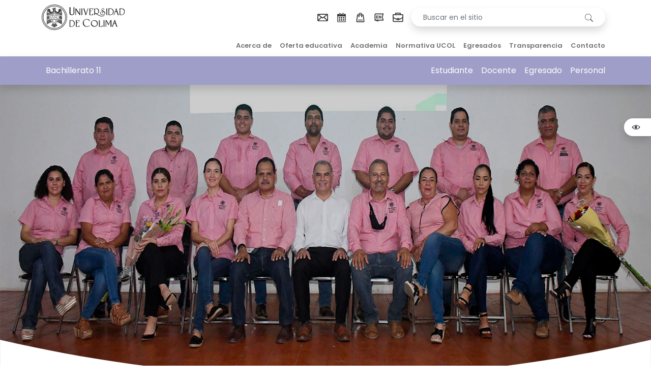

--- FILE ---
content_type: text/html; charset=iso-8859-1
request_url: https://portal.ucol.mx/bach11/
body_size: 7912
content:
<!doctype html>
<html lang="es">
    <head>
        <!-- meta tags requeridos -->
        <meta charset="utf-8"/>
        <meta name="viewport" content="width=device-width, initial-scale=1, shrink-to-fit=no"/>
        <meta name="author" content="Bachillerato 11"/>
        <meta http-equiv="x-ua-compatible" content="ie=edge"/>
        <meta name="mobile-web-app-capable" content="yes">
        <meta name="apple-mobile-web-app-status-bar-style" content="black-translucent">
        <meta name="apple-mobile-web-app-title" content="Bachillerato 11">
        <link rel="apple-touch-icon" sizes="120x120" href="https://www.ucol.mx/favicons/icon-ucol-120x120.png">
            
        <meta property="og:type" content="website"/>
        <meta property="og:description" content="Bachillerato 11"/>
        <meta property="og:locale:alternate" content="es_ES" />
        <meta property="og:site_name" content="Bachillerato 11" />
        
		<meta property="og:title" content="Bachillerato 11 - Inicio" />
		<meta property="og:description" content="																													#icon-rectoria			UdeC			http://www.ucol.mx/							#icon-laptop-siceuc			SICEUC			https://siceuc.ucol.mx							#icon-gestion-ambiental			EDUC			https://educ.ucol.mx/							#icon-correo-light			Correo			https://www.ucol.mx/acerca-de/correo.htm			&nbsp;El Bachillerato 11 de" />
		<meta property="og:image" content="https://portal.ucol.mx/content/ucol-fb2021.png" /> 
		<meta property="og:type" content="website" />
		<meta property="og:url" content="https://portal.ucol.mx/bach11/" />	
		<meta property="og:locale:alternate" content="es_ES" />
		<!-- Titulo principal -->
		<title>Bachillerato 11</title>
        <link href="/cms/dependenciasv2/lib/bootstrap/5.2.0/css/bootstrap.min.css" rel="stylesheet">
		<link href="/cms/dependenciasv2/lib/slick-slider/css/slick.css" rel="stylesheet"/>
    	<link href="/cms/dependenciasv2/lib/slick-slider/css/slick-theme.css" rel="stylesheet"/>
        <link href="/cms/dependenciasv2/css/theme-udec.css?v=974668" rel="stylesheet">
        <link href="/cms/dependenciasv2/css/udec.css?v=110813" rel="stylesheet">
		<!-- jQuery -->
		<script src="/cms/dependenciasv2/dist/js/jquery-2.2.0.min.js" type="text/javascript"></script>
        <script>
            var base_url = '/cms/dependenciasv2/';
        </script>
    </head>

    <body class="pace-running">

		<!-- //////////////////////// HEADER /////////////////////////////  -->
        <header id="navbar">
            <nav class="navbar navbar-top navbar-expand-xl navbar-light py-1">
                <div class="container">
                    <a class="navbar-brand me-auto" href="./">
                        <img class="navbar-brand-logo" src="/cms/dependenciasv2/img/iconos/escudo-web-color.svg" height="50" alt="Logo">
                    </a>
                    <button class="navbar-toggler" type="button" data-bs-toggle="collapse" data-bs-target="#navbarClassicCollapse" aria-controls="navbarClassicCollapse" aria-expanded="false" aria-label="Toggle navigation">
                        <span class="navbar-toggler-icon"></span>
                    </button>
                    <div class="collapse navbar-collapse" id="navbarClassicCollapse">
                        <ul class="navbar-nav ms-auto d-flex d-mobile align-items-center justify-content-center">
                            <li class="nav-item">
                                <a class="nav-link px-2 py-0" href="https://www.ucol.mx/acerca-de/correo.htm" tooltip="Correo Universitario" flow="down" target="_blank">
                                    <svg class="icon text-dark small"><use xlink:href="/cms/dependenciasv2/icons/ucol.svg#icon-correo-light"></use></svg>
                                </a>
                            </li>
                            <li class="nav-item">
                                <a class="nav-link px-2 py-0" href="https://www.ucol.mx/comunidad-udec/calendario-escolar.htm" tooltip="Calendario Escolar" flow="down" target="_blank">
                                    <svg class="icon text-dark small"><use xlink:href="/cms/dependenciasv2/icons/ucol.svg#icon-calendario"></use></svg>
                                </a>
                            </li>
                            <li class="nav-item">
                                <a class="nav-link px-2 py-0" href="https://mitienda.ucol.mx/" tooltip="Mi Tienda UCOL" flow="down" target="_blank">
                                    <svg class="icon text-dark small"><use xlink:href="/cms/dependenciasv2/icons/ucol.svg#icon-tienda"></use></svg>
                                </a>
                            </li>
                            <li class="nav-item">
                                <a class="nav-link px-2 py-0" href="https://english.ucol.mx/" tooltip="English Web" flow="down" target="_blank">
                                    <svg class="icon text-dark small"><use xlink:href="/cms/dependenciasv2/icons/ucol.svg#icon-idioma-ingles"></use></svg>
                                </a>
                            </li>
                            <!--
                            <li class="nav-item">
                                <a class="nav-link px-2 py-0" href="https://www.ucol.mx/" tooltip="Cont&aacute;ctanos" flow="down" target="_blank">
                                    <svg class="icon text-dark small"><use xlink:href="/cms/dependenciasv2/icons/ucol.svg#icon-soporte-tecnico"></use></svg>
                                </a>
                            </li>
                            
                            <li class="nav-item">
                                <a class="nav-link px-2 py-0" href="https://www.ucol.mx/" tooltip="Chatea con nosotros" flow="down" target="_blank">
                                    <svg class="icon text-dark small"><use xlink:href="/cms/dependenciasv2/icons/ucol.svg#icon-chat"></use></svg>
                                </a>
                            </li>
                            -->
                            <li class="nav-item">
                                <a class="nav-link px-2 py-0" href="https://www.ucol.mx/portafolio/" tooltip="Mi Portafolio" flow="down" target="_blank">
                                    <svg class="icon text-dark small"><use xlink:href="/cms/dependenciasv2/icons/ucol.svg#icon-portafolio"></use></svg>
                                </a>
                            </li>
                        </ul>
                        <ul class="navbar-nav d-flex d-mobile align-items-center justify-content-center">
                            <li class="nav-item ms-2 search-space">
                                <form class="input-group rounded-pill overflow-hidden shadow" action="buscar.htm"  >
                                    <input type="hidden" value="UTF-8" name="ie"> 
                                    <input id="q" name="q" type="text" class="form-control border-0 form-control-sm px-4" placeholder="Buscar en el sitio" aria-describedby="button-addon2">
                                    <button class="btn btn-outline-secondary border-0 px-4" type="submit">
                                        <svg xmlns="http://www.w3.org/2000/svg" width="16" height="16" fill="currentColor" class="bi bi-search" viewBox="0 0 16 16">
                                            <path d="M11.742 10.344a6.5 6.5 0 1 0-1.397 1.398h-.001c.03.04.062.078.098.115l3.85 3.85a1 1 0 0 0 1.415-1.414l-3.85-3.85a1.007 1.007 0 0 0-.115-.1zM12 6.5a5.5 5.5 0 1 1-11 0 5.5 5.5 0 0 1 11 0z"></path>
                                        </svg>
                                    </button>
                                    <input type="hidden" value="012346377944449486794:kfhoekzxe_i" name="cx">
                                    <input type="hidden" value="FORID:10" name="cof"> 
                                </form>
                            </li>
                            <li class="nav-item ms-2">
                                                            </li>
                        </ul>
                    </div>
                </div>
            </nav>
            <nav class="navbar navbar-center navbar-expand-xl navbar-light py-0 py-lg-1">
                <div class="container position-relative">
                    <div class="collapse navbar-collapse" id="navbarClassicCollapse">
                        <!-- <div class="nav-item">
                        	<a class="nav-link fw-semibold text-left" href="./">Bachillerato 11</a>
                        </div>-->
						<ul class="navbar-nav mx-auto my-3 my-xl-0 menu-r small justify-content-between"><li class="nav-item position-relative"><a class="a1 nav-link fw-semibold text-center  dropdown" href="#"><div class="oIcono opcion1"></div>Acerca de</a><div class="dropdown-menu shadow border-0 py-0 start-0 w-100">
								<div class="row">
									<div class="col-lg-12">
										<div class="navbar-dropdown-menu-inner">
											<div class="row py-3">
												<div class="col-sm mb-3 mb-sm-0"><a class="dropdown-item" href="historia.htm">Historia</a><a class="dropdown-item" href="infraestructura.htm">Infraestructura</a></li><li class="nav-item position-relative"><a class="a2 nav-link fw-semibold text-center  dropdown" href="#"><div class="oIcono opcion2"></div>Oferta educativa</a><div class="dropdown-menu shadow border-0 py-0 start-0 w-100">
								<div class="row">
									<div class="col-lg-12">
										<div class="navbar-dropdown-menu-inner">
											<div class="row py-3">
												<div class="col-sm mb-3 mb-sm-0"><a class="dropdown-item" href="oferta.htm">Bachillerato</a><a class="dropdown-item" href="educacion-continua.htm">Educación continua</a></li><li class="nav-item position-relative"><a class="a3 nav-link fw-semibold text-center  dropdown" href="#"><div class="oIcono opcion3"></div>Academia</a><div class="dropdown-menu shadow border-0 py-0 start-0 w-100">
								<div class="row">
									<div class="col-lg-12">
										<div class="navbar-dropdown-menu-inner">
											<div class="row py-3">
												<div class="col-sm mb-3 mb-sm-0"><a class="dropdown-item" href="docentes.htm">Docentes</a><a class="dropdown-item" href="consejo.htm">Consejo Técnico</a><a class="dropdown-item" href="cuerpos-colegiados.htm">Cuerpos colegiados</a><a class="dropdown-item" href="proyectos-academicos.htm">Proyectos académicos y de vinculación</a></li><li class="nav-item position-relative"><a class="a4 nav-link fw-semibold text-center " href="normativa.htm"><div class="oIcono opcion4"></div>Normativa UCOL</a></li><li class="nav-item position-relative"><a class="a5 nav-link fw-semibold text-center " href="egresados.htm"><div class="oIcono opcion5"></div>Egresados</a></li><li class="nav-item position-relative"><a class="a6 nav-link fw-semibold text-center  dropdown" href="#"><div class="oIcono opcion6"></div>Transparencia</a><div class="dropdown-menu shadow border-0 py-0 start-0 w-100">
								<div class="row">
									<div class="col-lg-12">
										<div class="navbar-dropdown-menu-inner">
											<div class="row py-3">
												<div class="col-sm mb-3 mb-sm-0"><a class="dropdown-item" href="pd.htm">Programa de Desarrollo</a><a class="dropdown-item" href="poa.htm">Programa operativo anual</a><a class="dropdown-item" href="Informe.htm">Informes</a><a class="dropdown-item" href="numeralia.htm">Numeralia</a></li><li class="nav-item position-relative"><a class="a7 nav-link fw-semibold text-center  dropdown" href="#"><div class="oIcono opcion7"></div>Contacto</a><div class="dropdown-menu shadow border-0 py-0 start-0 w-100">
								<div class="row">
									<div class="col-lg-12">
										<div class="navbar-dropdown-menu-inner">
											<div class="row py-3">
												<div class="col-sm mb-3 mb-sm-0"><a class="dropdown-item" href="directorio.htm">Directorio</a><a class="dropdown-item" href="ubicacion.htm">Ubicación</a></li></ul>                    </div>
                </div>
            </nav>
            <nav class="navbar navbar-bottom navbar-expand-xl navbar-dark bg-udc-header shadow py-0 py-xl-2 bg-opacity-75 position-relative zindex-5">
                <div class="container">
                    <div class="collapse navbar-collapse" id="navbarClassicCollapse">
                        <!--a class="navbar-brand mx-auto shadow d-none d-xl-block position-absolute top-0 start-50 translate-middle-x bg-white rounded-bottom-80 px-5" href="./">
                            <img class="navbar-brand-logo mb-1" src="/cms/dependenciasv2/img/logos/UdeC_2L izq_Negro 80_.png" height="70" alt="Logo">
                        </a-->
                        <ul class="navbar-nav nav-divided  my-3 my-xl-0">
                            <li class="nav-item text-left">
                                <a class="nav-link px-3 px-xl-2 text-white">Bachillerato 11</a>
                            </li>
                        </ul>						
                        <ul class="navbar-nav nav-divided mx-auto ms-xl-auto me-xl-0 my-3 my-xl-0">
                            <li class="nav-item">
                                <a class="nav-link px-3 px-xl-2 text-white" target="_blank" href="https://www.ucol.mx/comunidad-udec/">Estudiante</a>
                            </li>
                            <li class="nav-item">
                                <a class="nav-link px-3 px-xl-2 text-white" target="_blank" href="https://www.ucol.mx/comunidad-udec/docente.htm">Docente</a>
                            </li>
                            <li class="nav-item">
                                <a class="nav-link px-3 px-xl-2 text-white" target="_blank" href="https://www.ucol.mx/comunidad-udec/egresado.htm">Egresado</a>
                            </li>
                            <li class="nav-item">
                                <a class="nav-link px-3 px-xl-2 text-white" target="_blank" href="https://datacenter.ucol.mx/rh/personal.html">Personal</a>
                            </li>
                        </ul>
                    </div>
                </div>
            </nav>
        </header>	<section class="mt-3 d-none">
		<div class="container">
			<!--nav aria-label="breadcrumb"-->
				<!--/ BREADCRUMBS /-->
				<!--ol class="breadcrumb" id="breadcrumb-site"></ol-->
				<!--ol class="breadcrumb">
					<li class="breadcrumb-item"><a class="text-lime" href="#">Bread 1</a></li>
					<li class="breadcrumb-item"><a class="text-lime" href="#">Bread 2</a></li>
					<li class="breadcrumb-item"><a class="text-lime active" href="#">Bread 3</a></li>
				</ol>
			</nav-->
			<div class="row align-items-center">
				<div class="col-lg-12 mx-auto text-center">
					<div class="head-title my-md-4 position-relative">
						<!--/ TITULO DEL DOCUMENTO /-->
						<h1 class="text-primary fs-72 fw-bold m-0 pb-2"></h1>
					</div>
				</div>
			</div>
		</div>
	</section>

    <!--/ CONTENIDO DEL DOCUMENTO /-->
	<section class="pb-5">
		<div id="cuerpo" class="container pt-5">
			<div class="row">
				<div id="superior" class="col-md-12"></div><!-- #superior -->
				<div id="contenido" class="contenido row">
					<div>
						<div id="btn-resumen"></div>
						<div id="resumen"></div>
					</div>
					<div id='centro' class='col-md-12'><section class='pagina-seccion' id='inicio'><!-- id ancla secciï¿½n --><table border="1" cellpadding="1" cellspacing="1" width="200">
	<tbody>
		<tr>
			<td><a href="https://www.ucol.mx/convocatorias/c-849.htm"><img alt="" src="/content/micrositios/248/image/banner(5).jpg" style="width: 1500px; height: 600px;" /></a></td>
		</tr>
		<tr>
			<td><a href="https://portal.ucol.mx/covid-19/infografias.htm#infografias"><img alt="" src="/content/micrositios/248/image/banner3.jpg" style="width: 1500px; height: 600px;" /></a></td>
		</tr>
		<tr>
			<td><img alt="" src="/content/micrositios/248/image/banner4.jpg" style="width: 1500px; height: 600px;" /></td>
		</tr>
	</tbody>
</table>

<table border="1" cellpadding="1" cellspacing="1" id="buttonIcon" style="width:100%;" summary="color">
	<tbody>
		<tr>
			<td>#icon-rectoria</td>
			<td>UdeC</td>
			<td>http://www.ucol.mx/</td>
		</tr>
		<tr>
			<td>#icon-laptop-siceuc</td>
			<td>SICEUC</td>
			<td>https://siceuc.ucol.mx</td>
		</tr>
		<tr>
			<td>#icon-gestion-ambiental</td>
			<td>EDUC</td>
			<td>https://educ.ucol.mx/</td>
		</tr>
		<tr>
			<td>#icon-correo-light</td>
			<td>Correo</td>
			<td>https://www.ucol.mx/acerca-de/correo.htm</td>
		</tr>
	</tbody>
</table>

<p>&nbsp;</p>

<div class="layoutmanager">
<div class="container-fluid layout-container">
<div class="row layout-row">
<div class="col-xs-12 col-sm-12 col-md-12 col-lg-12 layout-column">
<div class="layout-column-one layout-column-editable">
<p>El Bachillerato 11 de la Universidad de Colima es un plantel educativo ubicado en la cabecera municipal de Minatitl&aacute;n, Colima, M&eacute;xico.&nbsp;</p>

<p>En este sitio web podr&aacute;s tener acceso a diversa informaci&oacute;n sobre su operatividad, oferta educativa, infraestructura con la que cuenta, as&iacute; como las distintas actividades acad&eacute;micas, culturales y deportivas que se llevan a cabo.&nbsp;</p>

<p>Quienes integramos este plantel, trabajamos y reforzamos nuestro sentido de amor y respeto por la Universidad, contribuyendo a la transformaci&oacute;n de la sociedad a trav&eacute;s de la formaci&oacute;n integral de estudiantes en un marco institucional de transparencia y oportuna rendici&oacute;n de cuentas, que asume su responsabilidad social contribuyendo sist&eacute;mica y creativamente al desarrollo equitativo, democr&aacute;tico y sustentable de la entidad, la naci&oacute;n y el mundo.</p>
</div>
</div>
</div>
</div>
</div>

<p>&nbsp;</p>
</section></div><!-- #centro --><br>[[NOTICIAS]]				</div><!-- #contenido -->
				<div id="abajo" class="col-md-12"></div><!-- #inferior|abajo -->
			</div>
		</div>
	</section>
		<!--<div id="abajo" class="col-md-12"></div> #abajo -->
		
	
<script>
var LOCAL=0;
</script>
<link href="/cms/dependenciasv2/lib/lightbox2/dist/css/lightbox.min.css" rel="stylesheet">
<script src="/cms/dependenciasv2/js/resumen.js"></script>
<script src="/cms/dependenciasv2/lib/lightbox2/dist/js/lightbox-plus-jquery.js"></script>
		<!-- ////////////////// AJUSTES /////////////////////// -->
		<div class="position-fixed top-25 end-0 translate-middle-y" style="z-index:6">
			<div class="d-grid gap-2 mx-auto">
				<button class="btn btn-light ms-auto shadow rounded-5 rounded-end-0 transition-span" id="brillo" type="button">
					<svg class="icon text-dark small">
						<use xlink:href="/cms/dependenciasv2/icons/ucol.svg#icon-ojo"></use>
					</svg>
					<span>AJUSTE DE COLOR</span>
				</button>
			</div>
		</div>

		<!-- ///////////// SECCION FOOTER ////////////// -->
		<section class="footer-section position-relative pt-lg-5 mt-0">
			<div class="w-100 pt-5">
				<svg xmlns="http://www.w3.org/2000/svg" viewBox="0 0 3000 185.4" style="margin-bottom:-1px;">
					<path fill="#333" d="M3000,0v185.4H0V0c496.4,115.6,996.4,173.4,1500,173.4S2503.6,115.6,3000,0z"></path>
				</svg>
			</div>
			<!-- Footer desktop -->
			<div class="bg-footer py-5 d-none d-md-block">
				<div class="container">
					<div class="row">
						<div class="col-md-12">
							<div class="row">
								<div class="col-md-4">
									<div class="row py-1">
										<div class="col-md-12 py-5">
											<a href="./">
												<img class="mw-100" src="/cms/dependenciasv2/img/iconos/escudo-web-2lineas.svg" alt="">
											</a>
										</div>
									</div>
									<div class="row align-items-center mb-4 py-3">
										<div class="col-md-2">
											<svg class="icon text-light h2">
												<use xlink:href="/cms/dependenciasv2/icons/ucol.svg#icon-ubicacion"></use>
											</svg>
										</div>
										<div class="col-md-10" id="footer-ubicacion">
											<hr class="d-block d-md-none">
											<p>
												<a target="_blank" href="https://www.google.com/maps/place/Universidad+de+Colima/@19.2476156,-103.6973714,15z/data=!4m5!3m4!1s0x0:0x6b3bed10118f15c!8m2!3d19.2476156!4d-103.6973714">
													<p class="m-0">Av. Universidad No. 333,<br> Las V&iacute;boras, C.P. 28040,<br> Colima, Colima, M&eacute;xico.</p>
												</a>
											</p>
										</div>
									</div>
									<div class="row align-items-center py-3">
										<div class="col-md-2">
											<svg class="icon text-light h4">
												<use xlink:href="/cms/dependenciasv2/icons/ucol.svg#icon-rectoria-fill"></use>
											</svg>
										</div>
										<div class="col-md-10" id="footer-directorio">
											<hr class="d-block d-md-none">
											<p><a href="./directorio.htm">Directorio</a></p>
											<p><a href="https://www.ucol.mx/directorio/" target="_blank">Planteles y dependencias</a></p>
											<p class="m-0"><a href="./mapa.htm">Mapa del sitio</a></p>
										</div>
									</div>
								</div>
								<div class="col-md-4">
									<div class="row">
										<div class="col-md-12 py-5">
											<h5>MEDIOS UCOL</h5>
											<div class="row" id="footer-medios">
												<div class="col-12">
													<hr>
													<p><a target="_blank" href="https://elcomentario.ucol.mx/">El Comentario</a> </p>
													<p><a target="_blank" href="https://www.universo949.mx/">Universo 94.9 FM</a> </p>
													<p><a target="_blank" href="https://portal.ucol.mx/dgtu/">Televisi&oacute;n Universitaria</a> </p>
													<p><a target="_blank" href="https://portal.ucol.mx/publicaciones/">Publicaciones</a></p>
												</div>
											</div>
										</div>
									</div>
									<div class="row">
										<div class="col-md-12 py-5">
											<h5>REDES SOCIALES</h5>
											<div class="row" id="footer-redes">
												<hr>
												<div class="d-flex">
													<a href="https://twitter.com/udec_oficial" class="p-2 text-center" target="_blank">
														<svg class="icon text-md-light h5">
															<use xlink:href="/cms/dependenciasv2/icons/ucol.svg#icon-twitter"></use>
														</svg>
													</a>
													<a href="https://www.instagram.com/udec.oficial/" class="p-2 text-center" target="_blank">
														<svg class="icon text-md-light h5">
															<use xlink:href="/cms/dependenciasv2/icons/ucol.svg#icon-instagram"></use>
														</svg>
													</a>
													<a href="https://www.facebook.com/UdeC.oficial/" class="p-2 text-center" target="_blank">
														<svg class="icon text-md-light h5">
															<use xlink:href="/cms/dependenciasv2/icons/ucol.svg#icon-facebook"></use>
														</svg>
													</a>
													<a href="https://www.youtube.com/universidaddecolimatv" class="p-2 text-center" target="_blank">
														<svg class="icon text-md-light h5">
															<use xlink:href="/cms/dependenciasv2/icons/ucol.svg#icon-youtube"></use>
														</svg>
													</a>
												</div>
											</div>
										</div>
									</div>
								</div>
								<div class="col-md-4">
									<div class="row">
										<div class="col-md-12 py-5">
											<h5>OTROS SITIOS</h5>
											<div class="row" id="footer-otros">
												<div class="col-12">
													<hr>
													<!--p><a href="#">Contralor&iacute;a social </a> </p>
													<p><a href="#">Voluntariado </a></p-->
													<p><a href="http://federaciondeestudiantescolimenses.com/" target="_blank">Federaci&oacute;n de Estudiantes Colimenses (FEC)</a></p>
													<p><a href="https://portal.ucol.mx/feuc/" target="_blank">Federaci&oacute;n de Egresados de la Universidad de Colima (FEUC)</a></p>
													<p><a href="http://sutucoficial.org/" target="_blank">Sindicato &Uacute;nico de Trabajadores de  la Universidad de Colima (SUTUC)</a></p>
													<p><a href="https://portal.ucol.mx/acu/" target="_blank">Asociaci&oacute;n Colimense de Universitarias (ACU)</a></p>
													<p><a href="https://portal.ucol.mx/jubilados/" target="_blank">Jubilados y Pensionados de la Universidad de Colima, A.C. (AJyPUC)</a></p>
													<p><a href="https://www.gob.mx/sep" target="_blank">Secretar&iacute;a de Educaci&oacute;n P&uacute;blica</a></p>
													<p><a href="https://www.unesco.org/es" target="_blank">UNESCO</a></p>
													<p><a href="https://www.cumex.org.mx/" target="_blank">CUMEX</a></p>
													<p><a href="http://www.anuies.mx/" target="_blank">ANUIES</a></p>
												</div>
											</div>
										</div>
									</div>
								</div>
							</div>
							<div class="row bg2-footer">
								<div class="col-md-8">
									<div class="row">
										<div class="col-md-12">
											<p>&copy; Derechos Reservados 2025 - 2029 Universidad de Colima </p>
											<p>Este sitio podr&aacute; ser citado mientras no sea con fines de lucro, &uacute;nicamente colocando su respectiva fuente y direcci&oacute;n electr&oacute;nica. De otra manera, se solicitar&aacute; presentar un permiso previamente escrito de la respectiva instituci&oacute;n.</p>
											<br>
											<p><a target="_blank" href="https://transparencia.ucol.mx/proteccion_datos/" target="_blank">Aviso de Privacidad</a></p>
										</div>
									</div>
								</div>
								<div class="col-md-4">
									<div class="row">
										<div class="col-md-12">
											<img src="/cms/dependenciasv2/img/iconos/logo-pertinencia.svg" alt="">
										</div>
									</div>
								</div>
							</div>
						</div>
					</div>
				</div>
			</div>
			<!-- Footer m&oacute;vil -->
			<div class="d-md-none bg-footer text-light py-4">
				<div class="container">
					<h5 class="text-center mb-3">Enlaces</h5>
					<div class="row text-center g-3">
						<div class="col-4">
							<button class="btn btn-link text-white text-decoration-none w-100 js-offcanvas p-0"
									data-title="Contacto"
									data-target="#footer-ubicacion">
								<svg class="icon h4 m-0"><use xlink:href="/cms/dependenciasv2/icons/ucol.svg#icon-ubicacion"></use></svg>
								<div class="small mt-1 text-uppercase">Contacto</div>
							</button>
						</div>
						<div class="col-4">
							<button class="btn btn-link text-white text-decoration-none w-100 js-offcanvas p-0"
									data-title="Directorio"
									data-target="#footer-directorio">
								<svg class="icon h4 m-0"><use xlink:href="/cms/dependenciasv2/icons/ucol.svg#icon-rectoria-fill"></use></svg>
								<div class="small mt-1 text-uppercase">Directorio</div>
							</button>
						</div>
						<div class="col-4">
							<button class="btn btn-link text-white text-decoration-none w-100 js-offcanvas p-0"
									data-title="Medios UCOL"
									data-target="#footer-medios">
								<svg class="icon h4 m-0"><use xlink:href="/cms/dependenciasv2/icons/ucol.svg#icon-audio"></use></svg>
								<div class="small mt-1 text-uppercase">Medios UCOL</div>
							</button>
						</div>
						<div class="col-5 offset-1">
							<button class="btn btn-link text-white text-decoration-none w-100 js-offcanvas p-0"
									data-title="Redes sociales"
									data-target="#footer-redes">
								<svg class="icon h4 m-0"><use xlink:href="/cms/dependenciasv2/icons/ucol.svg#icon-sociedad"></use></svg>
								<div class="small mt-1 text-uppercase">Redes sociales</div>
							</button>
						</div>
						<div class="col-5 mx-auto">
							<button class="btn btn-link text-white text-decoration-none w-100 js-offcanvas p-0"
									data-title="Otros sitios"
									data-target="#footer-otros">
								<svg class="icon h4 m-0"><use xlink:href="/cms/dependenciasv2/icons/ucol.svg#icon-tecnologias-informacion-comunicacion"></use></svg>
								<div class="small mt-1 text-uppercase">Otros sitios</div>
							</button>
						</div>
					</div>
					<div class="mt-4 small">
						<p>&copy; Derechos Reservados 2025 - 2029 Universidad de Colima </p>
						<p>Este sitio podr&aacute; ser citado mientras no sea con fines de lucro, &uacute;nicamente colocando su respectiva fuente y direcci&oacute;n electr&oacute;nica. De otra manera, se solicitar&aacute; presentar un permiso previamente escrito de la respectiva instituci&oacute;n.</p>
						<p class="my-3"><a class="link-light" target="_blank" href="https://transparencia.ucol.mx/proteccion_datos/">Aviso de Privacidad</a></p>
						<div class="mt-3 text-center">
							<img src="/cms/dependenciasv2/img/iconos/logo-pertinencia.svg" alt="Pertinencia que transforma" class="img-fluid" style="max-width:220px">
						</div>
					</div>
				</div>
			</div>
		</section>
		
		<div class="offcanvas offcanvas-bottom offcanvas-full vh-100" tabindex="-1" id="offcInfo" aria-labelledby="offcInfoLabel">
			<div class="offcanvas-header">
				<h5 class="offcanvas-title" id="offcInfoLabel">Informaci&oacute;n</h5>
				<button type="button" class="btn-close text-reset" data-bs-dismiss="offcanvas" aria-label="Cerrar"></button>
			</div>
			<div class="offcanvas-body pt-0"></div>
		</div>

		<script src="/cms/dependenciasv2/lib/bootstrap/5.2.0/js/bootstrap.bundle.min.js"></script>
		<script src="/cms/dependenciasv2/lib/slick-slider/js/slick.js"></script>
		<script src="/cms/dependenciasv2/js/noticias.js?v=76087"></script>
		<script src="/cms/dependenciasv2/js/custom.js?v=278532"></script>
		<script src="/cms/dependenciasv2/js/udec.js?v=803145"></script>
		<script src="https://www.ucol.mx/cms/beta2/js/custom.js?v=420635"></script>

		<script>
			// Carousel Auto-Cycle
			$(document).ready(function() {
				/*$('.carousel').carousel({
				interval: 6000
				});*/
				
				$( '.form-search-ucol' ).click( function() {
					$( this ).addClass( 'active' );
				}).focusout( function() {
					$( this ).removeClass( 'active' );
				});
				
				
				//Obtiene las redes sociales de la dependencia
				$.getJSON( "/cms/gates.php?s=cenedic.ucol.mx/content/modulos/redes/248.json?tk=1451061856",{format: "json"}, function( data ) {
				$(".redes-horizontal li").hide();
				
				for(i=0; i<data.total; i++)
					{$(".redes-horizontal li[r='" + data.mod[i].redsocial + "'] a:first").attr("href",data.mod[i].url);
					$(".redes-horizontal li[r='" + data.mod[i].redsocial + "']").show();
					}
				if(data.total==0)
					{$("#rs").hide();
					
					}
				});
			});
			/*$(function () {
				$('[data-toggle="tooltip"]').tooltip()
				})*/
			$(function() {
				$('#subnavlist>li>a').click(function() {
					if (location.pathname.replace(/^\//, '') == this.pathname.replace(/^\//, '') || location.hostname == this.hostname) {
		
						var target = $(this.hash);
						target = target.length ? target : $('[name=' + this.hash.slice(1) + ']');
						if (target.length) {
							$('html,body').animate({
								scrollTop: target.offset().top-81
							}, 1000);
							return false;
						}
					}
				});
				
			});
		</script>
		<script>
			(function(i,s,o,g,r,a,m){i['GoogleAnalyticsObject']=r;i[r]=i[r]||function(){
				(i[r].q=i[r].q||[]).push(arguments)},i[r].l=1*new Date();a=s.createElement(o),
				m=s.getElementsByTagName(o)[0];a.async=1;a.src=g;m.parentNode.insertBefore(a,m)
				})(window,document,'script','//www.google-analytics.com/analytics.js','ga');

				ga('create', 'UA-3686571-6', 'auto');
				ga('send', 'pageview');
				
				if ("serviceWorker" in navigator) {
				if (navigator.serviceWorker.controller) {
					console.log("Ya registrado.");
				} else {
					// Register the service worker
					navigator.serviceWorker
					.register("/service-worker.js", {
						scope: "/"
					})
					.then(function (reg) {
						console.log("Service worker has been registered for scope: " + reg.scope);
					});
				}
			}
		</script>
		<script> 
			/*$( document ).ready(function() {
				 $("a[href^=http]:not([href*='portal.ucol.mx'])").click(function( e ){
					 url=$(this).attr('href');
					 if (url !== undefined) 
					 {ga('send', 'event', url, 'clicD', url);
					 }
				});
			});
			*/
			document.addEventListener('DOMContentLoaded', function() {
				document.querySelectorAll("a[href^='http']:not([href*='portal.ucol.mx']):not([href*='eventos.ucol.mx'])").forEach(function(link) {
					link.addEventListener('click', function(e) {
						var url = this.getAttribute('href');
						if (url !== undefined) {
							ga('send', 'event', url, url, 'externo');
						}
					});
				});
			});	
			
			(function () {
				const isMobile = () => window.matchMedia('(max-width: 767.98px)').matches;

				const offcanvasEl   = document.getElementById('offcInfo');
				const bodyEl        = offcanvasEl.querySelector('.offcanvas-body');
				const titleEl       = document.getElementById('offcInfoLabel');
				const offcanvas     = new bootstrap.Offcanvas(offcanvasEl);

				// Delegaci&oacute;n: cualquier .js-offcanvas abre y carga
				document.addEventListener('click', (e) => {
					const btn = e.target.closest('.js-offcanvas');
					if (!btn) return;

					// Solo interceptar en m&oacute;vil; en desktop no afecta nada
					if (!isMobile()) return;

					e.preventDefault();

					const targetSel = btn.getAttribute('data-target');
					const title     = btn.getAttribute('data-title') || 'Informaci&oacute;n';
					const source    = targetSel ? document.querySelector(targetSel) : null;

					titleEl.textContent = title;
					bodyEl.innerHTML = source ? source.innerHTML : '<p class="text-muted mb-0">Sin contenido.</p>';

					// Asegurar que los enlaces abran en pestaÃ±a (por si en desktop no lo hacen)
					bodyEl.querySelectorAll('a[href]').forEach(a => {
					if (!a.hasAttribute('target')) a.setAttribute('target','_blank');
					a.setAttribute('rel','noopener');
					a.classList.add('link-underline-opacity-50');
					});

					offcanvas.show();
				});
			})();
		</script>
  	</body>
</html>

--- FILE ---
content_type: text/css
request_url: https://portal.ucol.mx/cms/dependenciasv2/css/theme-udec.css?v=974668
body_size: -65
content:

:root {
    /*DefiniciÃ³n de colores de background*/
    --bs-body-color: #444444;
    --bs-primary: #A3BF42;
    --bs-secondary: #5F5EA3;
    --bs-success: #CCDB94;
    --bs-danger: #B33424;
    --bs-warning: #F2B705;
    --bs-info: #5BB8E3;
    --bs-light: #FFFFFF;
    --bs-lighter: #F6F5F5;
    --bs-dark: #333333;
    --bs-gray: #777777;

    --bs-primary-hover: #688F11;
    --bs-secondary-hover: #232368;
    --bs-success-hover: #A3BC56;
    --bs-danger-hover: #7E0B05;
    --bs-warning-hover: #E68300;
    --bs-info-hover: #2085CA;
    --bs-light-hover: #E0E0E0;
    --bs-lighter-hover: #999999;
    --bs-dark-hover: #666666;
    --bs-gray-hover: #C3C3C3;

    /*DefiniciÃ³n de colores de fuentes tipogrÃ¡ficas*/
    --bs-body-color-rgb: 68,68,68;
    --bs-secondary-rgb: 163,191,66;
    --bs-primary-rgb: 95,94,163;
    --bs-success-rgb: 204,219,148;
    --bs-danger-rgb: 179,52,36;
    --bs-warning-rgb: 242,183,5;
    --bs-info-rgb: 91,184,227;
    --bs-light-rgb: 255,255,255;
    --bs-dark-rgb: 55,55,55;
    --bs-white-rgb: 255,255,255;
    --bs-black-rgb: 0,0,0;
    --bs-body-bg-rgb: 255,255,255;
}

--- FILE ---
content_type: text/css
request_url: https://portal.ucol.mx/cms/dependenciasv2/css/udec.css?v=110813
body_size: 387
content:
@import url('https://www.ucol.mx/cms/beta2/css/udec.css?v=2');
@import url('../fonts/poppins.css?v=1');
.navbar-expand-xl .navbar-collapse {
  margin-left: auto;
  flex-grow: 0 !important;
}
.bg-opacity-75 {
  --bs-bg-opacity: 1;
}
.art_contenido img {
  max-width: 100% !important;
  height: auto !important;
}
#oferta > div> a:hover svg {
  --bs-text-opacity: 1;
  color: rgba(var(--bs-primary-rgb),var(--bs-text-opacity))!important;
}
#oferta > div> a:hover .badge {
  z-index: 4;
}
nav.navbar-bottom>div>#navbarClassicCollapse {
  width: 100%;
}
#articulo h2.titulo-seccion {
  font-weight: 700;
  margin: 0;
}
#articulo .card-fecha {
  font-style: normal;
  font-weight: 100;
}

#articulo .art-summary {
  text-align: center;
  max-width: 70%;
  margin: 0 auto;
  color: #333 !important;
  padding-block: 20px;
}
[summary="menu-lateral"] {
	border:0 !important
}

.overlay-image {
  background-image: inherit;
  background-size: cover;
  background-blend-mode: overlay;
  min-height: 450px;
  display: flex;
  align-items: center;
  justify-content: center;
}
.accordion .accordion .accordion-group{
    display: block !important;
}

@media (min-width: 768px) {
  .card-service {
    min-height: 300px;
    background-size: cover;
  }
  .card-service .card-text {
    opacity: 0;
    height: 0;
    transition: all ease-in-out 0.3s;
    margin: 0;
  }
  .card-service .card-body {
    background-color: #fff;
    position: absolute;
    top: calc(100% - 65px);
    left: 0;
    right: 0;
    bottom: 0;
    height: 65px;
    transition: all ease-in-out 0.3s;
  }
  .card-service .card-img-top {
    display: none;
  }
  .card-service:hover {
    background-blend-mode: overlay;
  }
  .card-service:hover .card-text {
    opacity: 1;
    height: auto;
    text-align: center;
    margin-top: 1rem;
  }
  .card-service:hover .card-body {
    top: 0;
    background-color: transparent;
    height: 300px;
  }
  .card-service:hover .card-body * {
    color: #fff !important;
  }
}

@media screen and (max-width: 768px) {
  .card-service {
    background-image: none !important;
    background-color: #fff !important;
  }
  .card-service .card-title {
    text-align: left !important;
  }
  .overlay-image {
    min-height: 150px;
  }
}

--- FILE ---
content_type: text/css
request_url: https://www.ucol.mx/cms/beta2/css/udec.css?v=2
body_size: 13941
content:
@import url('../fonts/poppins.css?v=2');
@import url('layouts.css?=6');

a {
  text-decoration: none;
}
img, svg {
  border: 0;
}
.main img {
  max-width: 100%;
  height: auto;
}
.dropdown-menu[data-bs-popper] {
  top: 97% !important;
}
.dropdown-menu {
  --bs-dropdown-min-width: 15.6rem;
}
.dropdown-menu:hover,
.nav-link.dropdown:hover + .dropdown-menu {
  display: block;
}
.navbar-center .collapse>.navbar-nav.mx-auto>.nav-item>.nav-link {
  height: 100%;
}
.accordion .accordion .accordion-group{
    display: block;
}
.transition-span {
  width: 53px;
  display: flex;
  align-items: center;
  transition-timing-function: ease-out;
  transition-duration: 0.3s;
  -webkit-transition-duration: 0.3s;
  -webkit-transition-timing-function: ease-out;

}
.transition-span span {
  display: none;
  width: 200px;
}
#map {
  width: 100% !important;
}
.zindex-5 {
  z-index: 5;
}
.text-lime{
  color: var(--bs-primary);
}
.text-udc {
  color: var(--bs-success);
}
.text-purple {
  color: var(--bs-secondary);
}
.text-green {
  color: var(--bs-primary);
}
a .text-black-link {
    --bs-text-opacity: 1;
    color: rgba(var(--bs-dark-rgb),var(--bs-text-opacity))!important;
    -webkit-transition: 0.3s all;
    -moz-transition: 0.3s all;
    -o-transition: 0.3s all;
    transition: 0.3s all;
}
a:hover .text-black-link {
    color: var(--bs-primary) !important;
    -webkit-transition: 0.3s all;
    -moz-transition: 0.3s all;
    -o-transition: 0.3s all;
    transition: 0.3s all;
}
/*section a:not(.nav-link)[href="#"],
section a:not(.nav-link)[href="javascript:;"] {
  opacity: 0.7;
}*/
.navbar-expand-xl .navbar-collapse {
    margin-left: auto;
    flex-grow: 1 !important;
}
.list-unstyled .list-unstyled {
  margin-top: 10px;
}
.text-grey {
  color: var(--bs-gray);
}
.vertical-m h4{
  vertical-align: middle;
}
.bg-tertiary {
  background-color: var(--bs-tertiary);
}
.bg-lime {
  background-color: rgba(var(--bs-success-rgb),var(--bs-bg-opacity-10));
}
.bg-lime-a {
  background-color: var(--bs-primary);
}
.bg-lime-b {
  background-color: rgba(var(--bs-success-rgb),var(--bs-bg-opacity-10));
  -webkit-transition: 0.3s all;
  -moz-transition: 0.3s all;
  -o-transition: 0.3s all;
  transition: 0.3s all;
}
.bg-lime-b:hover {
  background-color: var(--bs-primary);
  -webkit-transition: 0.3s all;
  -moz-transition: 0.3s all;
  -o-transition: 0.3s all;
  transition: 0.3s all;
  cursor: pointer;
}
.bg-lime-b:hover a {
    color: var(--bs-light) !important;
}
.bg-lime-b:hover .text-dark{
    color: var(--bs-light) !important;
}
.bg-lime-b:hover .icon {
    color: var(--bs-light) !important;
}
.bg-purple {
  background-color: var(--bs-secondary);
}
.bg-udc-header {
  background-color: rgba(var(--bs-primary-rgb),var(--bs-bg-opacity-60));
}
.fs-24 {
  font-size: var(--bs-h3-font-size);
  line-height: calc(var(--bs-h3-font-size) + 7px);
}
.fs-36 {
  font-size: var(--bs-h2-font-size);
  line-height: calc(var(--bs-h2-font-size) + 7px);
}
.fs-72 {
  font-size: var(--bs-h1-font-size);
  line-height: calc(var(--bs-h1-font-size) + 7px);
}
.w-50px {
  width: 50px !important;
}
.w-60px {
  width: 60px !important;
}
/* ///////////// fw //////////////// */
.fw-light {
    font-weight: 100!important;
}

.fw-normal {
    font-weight: 200!important;
}

.fw-semibold {
    font-weight: 400!important;
}

.layout-container .layout-container {
  padding-left: 0 !important;
  padding-right: 0 !important;
}
.icon--hover:hover .icon-header {
  -webkit-filter: invert(100%);
  filter: invert(100%);
  cursor: pointer;
}
.icon--hover:hover .icon-box {
    background-color: var(--bs-secondary) !important;
    color: var(--bs-light);
    cursor: pointer;
}
.icon-box-purple .icon {
  margin-top: 10px;
}
.btn p {
  margin: 0;
}
.disabled-link {
  pointer-events: none;
  filter: grayscale(1);
}
.min-h-64 {
  min-height: 64px;
}
.rounded-bottom-80 {
  border-bottom-left-radius: 80px;
  border-bottom-right-radius: 80px;
}
.carousel-fade .carousel-item {
  background-size: cover;
  background-position: center center;
}
.center-background {
  background-size: cover;
  background-position: center center;
}
.center-image-card {
  display: flex;
  flex-flow: column;
  max-height: 100%;
  justify-content: center;
  align-items: center;
  overflow: hidden;
  background-color: #212529;
}
.center-image-card img {
  position: absolute;
  width: 100%;
  min-height: 100%;
  object-fit: scale-down;
  backdrop-filter:blur(20px)
}
.nav-udc .nav-link {
  width: 200px;
}
.nav-udc .nav-link:not(.active) .icon-box-media {
  background-color: var(--bs-dark);
}
.slick-prev,
.slick-next {
  z-index: 1;
}
.slick-track {
  display: flex !important;
}

.slick-slide {
  height: auto !important;
  flex: 1 0 auto;
}
.slick-slide > div{
  display: flex;
  height: 100%;
}
/* H5-NOTICIAS */
.h5, h5 {
    font-size: 1.2rem;
    font-weight: 300 !important;
}
/* Estilos de carruseles */
.home-carousel.vh-100{
  max-height: calc(100vh - 80px) !important;
  overflow: hidden;
  height: inherit !important;
}
.home-carousel.vh-100 img {
  width: 100%;
}
.home-carousel.vh-100 .carousel-itemactive {
  display: flex;
  justify-content: center;
  align-items: center;
  flex-flow: column;
}
.home-carousel svg {
  margin-bottom: -1px;
}


/* LOADING */
.pace-running * {
	display: none;
	opacity: 1;
}
.pace-running {
	position: fixed;
	display: flex;
	justify-content: center;
	align-items: center;
	width: 100vw;
	height: 100vh;
	z-index: 10000;
	opacity: 1;
}
.pace-running::after,
.pace-running::before {
	content: '';
	display: block;
	width: 70px;
	height: 70px;
	animation-name: girar;
	animation-duration: 2s;
	animation-iteration-count: infinite;
	position: absolute
}
.pace-running::before {
	border: 10px solid transparent;
	border-top: 10px solid #661081;
	border-radius: 50%;
	z-index: 1
}
.pace-running::after {
	background-image: url('../img/loader/circle-load.png');
	background-size: contain;
    background-position: center center;
}
.pace-done {
	opacity: 1
}
@keyframes girar {
	from {
    	transform: rotate(0deg);
	}
	to {
    	transform: rotate(360deg);
    }
}
/* END LOADING */

/*-- Top --*/

.top-25 {
    top: 250px !important;
}

/* LINEA-ANIMADA */
.underline-from-center {
    display: inline-block;
    vertical-align: middle;
    -webkit-transform: perspective(1px) translateZ(0);
    transform: perspective(1px) translateZ(0);
    box-shadow: 0 0 1px rgb(0 0 0 / 0%);
    position: relative;
    overflow: hidden;
}
.underline-from-center:before {
    content: "";
    position: absolute;
    z-index: -1;
    left: 51%;
    right: 51%;
    bottom: 0;
    background: var(--bs-primary);
    height: 2px;
    -webkit-transition-property: left, right;
    transition-property: left, right;
    -webkit-transition-duration: 0.3s;
    transition-duration: 0.3s;
    -webkit-transition-timing-function: ease-out;
    transition-timing-function: ease-out;
}
.underline-from-center:hover:before, .underline-from-center:focus:before, .underline-from-center:active:before {
    left: 10px;
    right: 10px;
}
/* LISTA SERVICIOS Y TRAMITES */
.list-st  {
  position: relative;
  padding-left: 25px;
  margin-bottom: 10px;
}
.list-st:hover {
    color: var(--bs-secondary);
    cursor: pointer;
}
.list-st span {
    font-size: 28px;
    position: absolute;
    left: 0;
    top: 9px;
    /*top: 49%;*/
    vertical-align: middle;
    -webkit-transition-duration: 0.1s;
    transition-duration: 0.1s;
    transform: translateY(-50%);
}
.list-st a:hover span {
    padding-left: 5px; 
    color: var(--bs-secondary);
    cursor: pointer;
    vertical-align: middle;
    box-shadow: 0 0 1px rgb(0 0 0 / 0%);
    -webkit-transition-duration: 0.1s;
    transition-duration: 0.1s;
}
.list-st svg {
    position: absolute;
    left: 0;
    top: 10px;
    /*top: 49%;*/
    vertical-align: middle;
    -webkit-transition-duration: 0.1s;
    transition-duration: 0.1s;
    transform: translateY(-50%);
}
.list-st:hover svg {
    margin-left: 4px; 
    color: var(--bs-secondary);
    cursor: pointer;
    vertical-align: middle;
    box-shadow: 0 0 1px rgb(0 0 0 / 0%);
    -webkit-transition-duration: 0.1s;
    transition-duration: 0.1s;
}
/* ESTUDIA EN LA UDC */

.icon-box {
    transition: all .22s ease-in-out;
}
.icon-box-media {
  display: block;
  width: 96px;
  min-width: 96px;
  height: 96px;
  background-color: rgba(var(--bs-secondary-rgb),var(--bs-bg-opacity-50));
  border: 14px solid var(--bs-light);
  transition: all .22s ease-in-out;
  border-radius: 0.5rem;
  background-position: 50%;
  background-size: cover;
  font-size: 1.5rem;
  line-height: 2.75rem;
  text-align: center;
}
.text-center .icon-box-media {
  margin-right: auto;
  margin-left: auto;
}
.icon-box:hover .icon-box-media {
    border-color: var(--bs-light);
    background-color: var(--bs-light);

    background: var(--bs-light);
    -webkit-transform: scaleY(1);
    transform: scaleY(1);
    -webkit-transform-origin: 100% 100%;
    transform-origin: 100% 100%;
    -webkit-transition-property: transform;
    transition-property: transform;
    -webkit-transition-duration: 0.5s;
    transition-duration: 0.5s;
    -webkit-transition-timing-function: ease-out;
    transition-timing-function: ease-out;
}

.icon-box .icon-box-media {
    -webkit-transform: perspective(1px) translateZ(0);
    transform: perspective(1px) translateZ(0);
    box-shadow: 0 0 1px rgb(0 0 0 / 0%);
    position: relative;
    -webkit-transition-property: color;
    transition-property: color;
    -webkit-transition-duration: 0.3s;
    transition-duration: 0.3s;
}

.icon-box-purple:hover .icon-box-media {
	border-color: rgba(var(--bs-secondary-rgb),var(--bs-border-opacity-0));
	background-color: rgba(var(--bs-secondary-rgb),var(--bs-bg-opacity-50));
}
.icon-box:hover {
  background-color: var(--bs-secondary) !important;
  color: var(--bs-light);
}
.icon-box-purple:hover {
	background-color: transparent !important;
}
.icon-estudia {
  vertical-align: -webkit-baseline-middle;
  max-height: 100%;
}

/* ICONOS VIDA EN EL CAMPUS */

.icon-box2 {
  transition: all .22s ease-in-out;
}
.icon-box2-media {
  display: block;
  width: 96px;
  min-width: 96px;
  height: 96px;
  background-color: var(--bs-secondary);
  border: 14px solid var(--bs-light);
  transition: all .22s ease-in-out;
  border-radius: 0.5rem;
  background-position: 50%;
  background-size: cover;
  font-size: 1.5rem;
  line-height: 2.75rem;
  text-align: center;
}
/* ICONOS BODY */
.ico-plataformas {
    height: 50px;
    width: auto;
}

/* ICONOS BODY */

.icon-body {
  height: auto;
}
.icon-body:hover {
  background: rgba(var(--bs-success-rgb),var(--bs-bg-opacity-10));
  border-radius: 3px;
}
/* TITULO MORADO */
.titulo-morado {
  font-size: 18px;
  color: var(--bs-secondary);
}
/* INFORMES */
.ico-informes {
  float: left !important;
}
.translate-middle-inf {
  transform: translate(-50%,-90%) !important;
}
/* ESTUDIANTE */
.card-estudiante {
    flex: 0.6 1 auto;
    color: var(--bs-card-color);
}
.icon-hover-estudiante:hover .icon-header {
    color: var(--bs-light);
}
.icon-hover-estudiante:hover {
    color: var(--bs-light);
    cursor: pointer;
}
/* PLATAFORMAS */
.linea-abajo {
    border-bottom: 1px solid rgba(var(--bs-success-rgb),var(--bs-bg-opacity-10));
    margin: 0px 5px;
    margin-left: 10px;
    margin-right: 10px;
}
/* RECURSOS */
.icon-r {
  width: 70px !important;
  min-width: 70px !important;
  height: 70px !important;
  margin: 0 auto;
}

.card-hover.border-0::before {
  display: block;
  position: absolute;
  top: 0;
  left: 0;
  right: 0;
  bottom: 0;
  transition: opacity .2s ease-in-out;
  border: 1px solid rgba(95, 94, 163, 0.3);
  border-radius: calc(0.375rem - 1px);
  content: "";
  z-index: 3;
  opacity: 0;
}
.card-hover.border-0:hover::before {
  opacity: 1;
}
[class*="box-resize"] .card-img-gradient::after, 
[class*="box-resize"] .card-img-overlay {
    display: block;
    position: absolute;
    top: 0;
    left: 0;
    width: 100%;
    height: 100%;
    transition: opacity .3s ease-in-out;
    content: "";
    opacity: 0;
}
[class*="box-resize"] .card-img-gradient::after {
    background: rgba(95, 94, 163,.3);
    background: linear-gradient(to top, rgba(95, 94, 163, 0.9) 0%, rgba(95, 94, 163, 0.5) 35%, rgba(95, 94, 163, 0) 100%);
}
[class*="box-resize"].card-hover:hover .card-img-gradient::after, 
[class*="box-resize"].card-hover:hover .card-img-overlay {
  opacity: 1;
}
.card-relative .card-img-overlay {
  position: relative
}
.card-floating-text {
  position: absolute;
  right: 0;
  bottom: 0;
  padding: 1.5rem;
  transition: opacity .25s ease-in-out;
  z-index: 5;
  opacity: 0;
}
.card-hover:hover .card-floating-text {
  opacity: 1;
}

#oferta > div.col-md-4.position-relative.plan.mb-4.active.open > a {
  /* background-color: var(--bs-secondary); */
  background-color: rgba(var(--bs-secondary-rgb),var(--bs-bg-opacity-50));
  /* color: var(--bs-dark-hover); */
}

#oferta > div.col-md-4.position-relative.plan.mb-4.active.open > a > div.icon-box-media.mb-3.bg-faded-primary.text-primary.rounded-circle.d-flex.justify-content-center.align-items-center {
  background-color: #fff;
}

.icon-box-media {
    display: block;
    background-color: rgba(var(--bs-secondary-rgb),var(--bs-bg-opacity-50));
    border: 14px solid var(--bs-light);
}

#oferta > div.col-md-4.position-relative.plan.mb-4.active.open > a > div.icon-box-media.mb-3.bg-faded-primary.text-primary.rounded-circle.d-flex.justify-content-center.align-items-center > svg {
    display: inline-block;
    stroke-width: 0;
    stroke: #000;
    fill: currentcolor;
    margin: 0;
}

.overlay-effect {
  background-blend-mode: lighten;
  background-color: var(--bs-dark);
}
.box-40 {
  width: 40px;
  height: 40px;
  display: block
}

/* CALENDARIO */
.ui-datepicker-header {
  display: flex;
  align-items: center;
  margin-bottom: 15px;
}
.ui-datepicker-header .ui-datepicker-prev {
  order: 1
}
.ui-datepicker-header .ui-datepicker-title {
  width: 100%;
  order: 2;
}
.ui-datepicker-header .ui-datepicker-next {
  order: 3
}
.ui-datepicker-header .ui-state-disabled {
  pointer-events:none;
  color: var(--bs-gray);
  opacity: 0.3;
}
.ui-datepicker-calendar th {
  font-weight: inherit;
}
.ui-datepicker-calendar th>span {
  display: block;
  margin-bottom: 10px;
  color: #c3c3c3;
}
a.ui-state-default{
  color: var(--bs-secondary);
}
.ui-state-default{
  display: flex;
  justify-content: center;
  align-items: center;
  width: 30px;
  height: 32px;
  margin: 0 auto;
  color: #333333;
}
.ui-datepicker-calendar {
  padding: 0px !important;
  margin: 0px !important;
  width: 100%
}
.ui-datepicker-calendar thead {
  background-color: transparent;
  color: inherit;
}
.ui-icon-circle-triangle-w {
    float: left;
    cursor: pointer;
}
.ui-icon-circle-triangle-e {
    float: right;
    cursor: pointer;
}
.ui-datepicker-month {
    font-weight: bold;
    color: var(--bs-secondary);
}
.ui-datepicker-year {
    font-weight: bold;
    color: var(--bs-secondary);
    display: none;
}
.ui-state-active {
  background-color: var(--bs-tertiary);
  padding: 0px 5px;
  border-radius: 50%;
  color: #fff !important;
}
.ui-icon-circle-triangle-w,
.ui-icon-circle-triangle-e {
  text-indent: -99999px;
  font-size: 0;
}

.ui-icon-circle-triangle-w::after,
.ui-icon-circle-triangle-e::after {
  display: block;
  content: url('data:image/svg+xml,%3Csvg xmlns="http://www.w3.org/2000/svg" width="16" height="16" fill="currentColor" class="bi bi-chevron-compact-left" viewBox="0 0 16 16"><path fill-rule="evenodd" d="M9.224 1.553a.5.5 0 0 1 .223.67L6.56 8l2.888 5.776a.5.5 0 1 1-.894.448l-3-6a.5.5 0 0 1 0-.448l3-6a.5.5 0 0 1 .67-.223z"/%3E%3C/svg%3E');
  background-color: currentColor;
  font-size: 21px;
  width: 30px;
  height: 30px;
  border-radius: 50%;
  text-indent: 0;
  mix-blend-mode: difference;
}
.ui-icon-circle-triangle-e::after {
  content: url('data:image/svg+xml,%3Csvg xmlns="http://www.w3.org/2000/svg" width="16" height="16" fill="currentColor" class="bi bi-chevron-compact-right" viewBox="0 0 16 16"><path fill-rule="evenodd" d="M6.776 1.553a.5.5 0 0 1 .671.223l3 6a.5.5 0 0 1 0 .448l-3 6a.5.5 0 1 1-.894-.448L9.44 8 6.553 2.224a.5.5 0 0 1 .223-.671z"/%3E%3C/svg%3E');
}

/* CAJAS RESIZEBLES */
.box-resize-30::before,
.box-resize-50::before,
.box-resize-70::before,
.box-resize-100::before,
.box-resize-130::before,
.box-resize-150::before,
.box-resize-170::before,
.box-resize-200::before {
  content: "";
  display: block;
  position: relative !important;
}
.box-resize-30::before {
  padding-top: 30%;
}
.box-resize-50::before {
  padding-top: 50%;
}
.box-resize-70::before {
  padding-top: 70%;
}
.box-resize-100::before {
  padding-top: 100%;
}
.box-resize-130::before {
  padding-top: 130%;
}
.box-resize-150::before {
  padding-top: 150%;
}
.box-resize-170::before {
  padding-top: 170%;
}
.box-resize-200::before {
  padding-top: 200%;
}

/* ICONOS */
.icon-chatea img {
   height: 30px;
   width: auto;
}

/* COLOR-BG */

.text-bg-light {
  -webkit-transition: 0.3s all;
  -moz-transition: 0.3s all;
  -o-transition: 0.3s all;
  transition: 0.3s all;
  min-width: 128px;
}

.text-bg-light:hover {
  background-color: var(--bs-secondary) !important;
  color: var(--bs-light) !important;
  -webkit-transition: 0.3s all;
  -moz-transition: 0.3s all;
  -o-transition: 0.3s all;
  transition: 0.3s all;
  cursor: pointer;
}

.text-bg-light:hover .icon-body{
  background: rgba(var(--bs-success-rgb),var(--bs-bg-opacity-10));
  border-radius: 3px;
  padding: 2px;
  margin: -2px;
}
.text-bg-light .icon {
  color: var(--bs-secondary) !important;
}
.text-bg-light:hover .icon {
  color: var(--bs-light) !important;
  -webkit-transition: 0.3s all;
  -moz-transition: 0.3s all;
  -o-transition: 0.3s all;
  transition: 0.3s all;
}
.text-dark-hover {
    --bs-bg-opacity: 1;
    color: rgba(var(--bs-dark-rgb),var(--bs-bg-opacity-10))!important;
}
.text-dark-hover:hover {
    --bs-bg-opacity: 1;
    color: var(--bs-link-color)!important;
}
.bg-purple-light {
    background-color: #f7f5ff;
}
/* /////////////////////  PILL   /////////////////////////// */
/*NOTA: comentado por pedro, no se deben modificar las clases actuales ya que afectan a los funcionamientos*/
/* .rounded-pill {
    border-radius: var(--bs-border-radius-pill)!important;
    font-size: 15px;
    font-weight: 200 !important;
} */
/* /////////////////////  BARRA DE NAVEGACIÃ“N   /////////////////////////// */

.navbar {
    --bs-navbar-padding-x: 0;
    --bs-navbar-padding-y: 0.5rem;
    --bs-navbar-color: rgba(0, 0, 0, 0.55);
    --bs-navbar-hover-color: rgba(0, 0, 0, 0.7);
    --bs-navbar-disabled-color: rgba(0, 0, 0, 0.3);
    --bs-navbar-active-color: rgba(0, 0, 0, 0.9);
    --bs-navbar-brand-padding-y: 0.3125rem;
    --bs-navbar-brand-margin-end: 1rem;
    --bs-navbar-brand-font-size: 1.25rem;
    --bs-navbar-brand-color: rgba(0, 0, 0, 0.9);
    --bs-navbar-brand-hover-color: rgba(0, 0, 0, 0.9);
    --bs-navbar-nav-link-padding-x: 0.5rem;
    --bs-navbar-toggler-padding-y: 0.25rem;
    --bs-navbar-toggler-padding-x: 0.75rem;
    --bs-navbar-toggler-font-size: 1.25rem;
    --bs-navbar-toggler-icon-bg: url(data:image/svg+xml,%3csvg xmlns='http://www.w3.org/2000/svg' viewBox='0 0 30 30'%3e%3cpath stroke='rgba%280, 0, 0, 0.55%29' stroke-linecap='round' stroke-miterlimit='10' stroke-width='2' d='M4 7h22M4 15h22M4 23h22'/%3e%3c/svg%3e);
    --bs-navbar-toggler-border-color: rgba(0, 0, 0, 0.1);
    --bs-navbar-toggler-border-radius: 0.375rem;
    --bs-navbar-toggler-focus-width: 0.02rem;
    --bs-navbar-toggler-transition: box-shadow 0.15s ease-in-out;
    position: relative;
    display: flex;
    flex-wrap: wrap;
    align-items: center;
    justify-content: space-between;
    padding: var(--bs-navbar-padding-y) var(--bs-navbar-padding-x);
}

/* /////////////////////  DISPLAY  /////////////////////////// */

.display-none {
    display: none;
}

/* /////////////////////  MENU DESPLEGABLE  /////////////////////////// */

.dropdown-item:focus, .dropdown-item:hover {
    color: var(--bs-dropdown-link-hover-color);
    background-color: var(--bs-dropdown-link-hover-bg);
    -webkit-transition: 0.25s all;
    -moz-transition: 0.25s all;
    -o-transition: 0.25s all;
    transition: 0.25s all;
}
.dropdown-item {
    -webkit-transition: 0.25s all;
    -moz-transition: 0.25s all;
    -o-transition: 0.25s all;
    transition: 0.25s all;
    white-space: initial;
    font-weight: 200 !important;
    color: #333;
}
/* /////////////////////  FORM  /////////////////////////// */

.form-control {
    font-weight: 200 !important;
    line-height: 1.5;
    color: #212529;
    background-color: #fff;
    background-clip: padding-box;
    border: 1px solid #ced4da;
    -webkit-appearance: none;
    -moz-appearance: none;
    appearance: none;
    border-radius: 0.375rem;
    transition: border-color .15s ease-in-out,box-shadow .15s ease-in-out;
}


/* /////////////////////  TOOLTIP  /////////////////////////// */

/* START TOOLTIP STYLES */
[tooltip] {
  position: relative; /* opinion 1 */
}

/* Applies to all tooltips */
[tooltip]::before,
[tooltip]::after {
  text-transform: none; /* opinion 2 */
  font-size: 0.9em; /* opinion 3 */
  line-height: 1;
  user-select: none;
  pointer-events: none;
  position: absolute;
  display: none;
  opacity: 0;
}
[tooltip]::before {
  content: "";
  border: 5px solid transparent; /* opinion 4 */
  z-index: 1001; /* absurdity 1 */
}
[tooltip]::after {
  content: attr(tooltip); /* magic! */

  /* most of the rest of this is opinion */
  font-family: Helvetica, sans-serif;
  text-align: center;

  /* 
    Let the content set the size of the tooltips 
    but this will also keep them from being obnoxious
    */
  min-width: 3em;
  max-width: 21em;
  white-space: nowrap;
  overflow: hidden;
  text-overflow: ellipsis;
  padding: 1ch 1.5ch;
  border-radius: 0.3ch;
  box-shadow: 0 1em 2em -0.5em rgba(0, 0, 0, 0.35);
  background: var(--bs-dark);
  color: var(--bs-light);
  z-index: 1000; /* absurdity 2 */
}

/* Make the tooltips respond to hover */
[tooltip]:hover::before,
[tooltip]:hover::after {
  display: block;
}

/* don't show empty tooltips */
[tooltip=""]::before,
[tooltip=""]::after {
  display: none !important;
}

/* FLOW: UP */
[tooltip]:not([flow])::before,
[tooltip][flow^="up"]::before {
  bottom: 100%;
  border-bottom-width: 0;
  border-top-color: var(--bs-dark);
}
[tooltip]:not([flow])::after,
[tooltip][flow^="up"]::after {
  bottom: calc(100% + 5px);
}
[tooltip]:not([flow])::before,
[tooltip]:not([flow])::after,
[tooltip][flow^="up"]::before,
[tooltip][flow^="up"]::after {
  left: 50%;
  transform: translate(-50%, -0.5em);
}

/* FLOW: DOWN */
[tooltip][flow^="down"]::before {
  top: 100%;
  border-top-width: 0;
  border-bottom-color: var(--bs-dark);
}
[tooltip][flow^="down"]::after {
  top: calc(100% + 5px);
}
[tooltip][flow^="down"]::before,
[tooltip][flow^="down"]::after {
  left: 50%;
  transform: translate(-50%, 0.5em);
}

/* FLOW: LEFT */
[tooltip][flow^="left"]::before {
  top: 50%;
  border-right-width: 0;
  border-left-color: var(--bs-dark);
  left: calc(0em - 5px);
  transform: translate(-0.5em, -50%);
}
[tooltip][flow^="left"]::after {
  top: 50%;
  right: calc(100% + 5px);
  transform: translate(-0.5em, -50%);
}

/* FLOW: RIGHT */
[tooltip][flow^="right"]::before {
  top: 50%;
  border-left-width: 0;
  border-right-color: var(--bs-dark);
  right: calc(0em - 5px);
  transform: translate(0.5em, -50%);
}
[tooltip][flow^="right"]::after {
  top: 50%;
  left: calc(100% + 5px);
  transform: translate(0.5em, -50%);
}

/* FX All The Things */
[tooltip]:not([flow]):hover::before,
[tooltip]:not([flow]):hover::after,
[tooltip][flow^="up"]:hover::before,
[tooltip][flow^="up"]:hover::after,
[tooltip][flow^="down"]:hover::before,
[tooltip][flow^="down"]:hover::after {
  animation: tooltips-vert 300ms ease-out forwards;
}

[tooltip][flow^="left"]:hover::before,
[tooltip][flow^="left"]:hover::after,
[tooltip][flow^="right"]:hover::before,
[tooltip][flow^="right"]:hover::after {
  animation: tooltips-horz 300ms ease-out forwards;
}

.icon {
  display: inline-block;
  width: 1.5em;
  height: 1.5em;
  fill: currentColor;
  margin: 0;
  font-weight: normal;
  font-style: normal;
  line-height: 1;
  text-transform: none;
  letter-spacing: normal;
  word-wrap: normal;
  white-space: nowrap;
  direction: ltr;
}


/* .icon {
  display: inline-block;
  width: 1.5em;
  height: 1.5em;
  stroke-width: 0;
  stroke: #000;
  fill: currentColor;
  margin: 0;
  font-weight: normal;
  font-style: normal;
  line-height: 1;
  text-transform: none;
  letter-spacing: normal;
  word-wrap: normal;
  white-space: nowrap;
  direction: ltr;
} */


/* UNRELATED to tooltips */
/*main {
  flex: 1 1 100vh;
  display: flex;
  flex-direction: column;
  align-items: center;
  justify-content: center;
}
aside {
  flex: none;
  display: flex;
  align-items: center;
  justify-content: center;
  background: #49b293;
  color: var(--bs-light);
  padding: 1em;
}
main div {
  text-align: center;
  color: #353539;
}
main span {
  padding: 0.5em 1em;
  margin: 0.5em;
  display: inline-block;
  background: #dedede;
}

aside a {
  color: inherit;
  text-decoration: none;
  font-weight: bold;
  display: inline-block;
  padding: 0.4em 1em;
}*/

/* /////////// CARD /////////////// */  

.card-hover:hover {
    --bs-card-spacer-y: 1rem;
    --bs-card-spacer-x: 1rem;
    --bs-card-title-spacer-y: 0.5rem;
    --bs-card-border-width: 1px;
    --bs-card-border-color: var(--bs-border-color-translucent);
    --bs-card-border-radius: 0.375rem;
    --bs-card-box-shadow: ;
    --bs-card-inner-border-radius: calc(0.375rem - 1px);
    --bs-card-cap-padding-y: 0.5rem;
    --bs-card-cap-padding-x: 1rem;
    --bs-card-cap-bg: rgba(0, 0, 0, 0.03);
    --bs-card-cap-color: ;
    --bs-card-height: ;
    --bs-card-color: ;
    --bs-card-bg: #fff;
    --bs-card-img-overlay-padding: 1rem;
    --bs-card-group-margin: 0.75rem;
    position: relative;
    display: flex;
    flex-direction: column;
    min-width: 0;
    height: var(--bs-card-height);
    word-wrap: break-word;
    background-color: var(--bs-card-bg);
    background-clip: border-box;
    border: 1px solid #c5c5e1;
    border-radius: var(--bs-card-border-radius);
}

/* /////////// SLIDER /////////////// */  
.full-width [class*="lazy"] .slick-list {
  overflow: inherit;
}
.full-width .slick-slide {
  transition: all ease-in-out .3s;
  opacity: .2;
}
.full-width .slick-active,
.full-width .slick-current {
  opacity: 1;
}

.full-width [class*="lazy"] .slick-list [class*="col-"] {
  padding-right: calc(.5 * var(--bs-gutter-x));
  padding-left: calc(.5 * var(--bs-gutter-x));
}
.full-width [class*="lazy"] .slick-list .card p {
  min-height: 120px
}

.slick-prev:before, .slick-next:before {
    font-family: 'slick';
    font-size: 24px !important;
    line-height: 1;
    opacity: .75;
    color: #333333 !important;
    -webkit-font-smoothing: antialiased;
    -moz-osx-font-smoothing: grayscale;
}


/* /////////////////////  FOOTER  /////////////////////////// */

.bg-footer {
  background-color: var(--bs-dark);
}
.bg-footer h5 {
  color: var(--bs-light) !important;
}
.bg-footer p a,
.bg-footer p {
  color: var(--bs-light) !important;
  text-decoration: none;
  font-size: 14px; 
  margin-bottom: 10px;
  width: 100%;
}
.bg-footer p a:hover {
  text-decoration: underline;
}
/* .ico-footer {
  float: left;
  padding-right: 15px;
} */
.start-44 {
    left: 44%!important;
}
.pad-footer {
    padding-left: 5rem;
}
.logo-footer {
    text-align: left;
    padding-left: 0px;
}
.pin-footer {
    padding-left: 1rem;
}

/* BUSCADOR PLAN DE ESTUDIOS */
.plan.active {
  width: 100%;
}
.plan.active .loadPlan {
  display: flex;
  flex-flow: nowrap;
  align-items: center;
  pointer-events:none;
}
.plan.active .icon-box-media {
  margin: 0 !important;
}
.plan.active .closePlan {
  display: block !important;
}
.active .plantel>.icon-box-media{
  margin-right: 15px !important;
}

a.nav-link.text-dark.active {
  font-weight: bold;
}

/* //////////////////////////////////////////////////////////////// MEDIAS QUERYS /////////////////////////////////////////////////////////////////////////////*/

@media(max-width: 1399px) and (min-width: 1200px)  {
  .navbar-center .collapse>.navbar-nav.mx-auto>.nav-item>.nav-link {
    font-size: 13px !important;
  }
}

@media(min-width: 1200px) {
  .home-carousel {
      margin-top: -56px;
  }
  .top-head {
      position: relative;
      margin-top: -150px;
      z-index: 25;
  }
  .top-head .top-150 {
      margin-top: 150px;
  }
}

@media(max-width: 1200px) {
  .navbar-collapse.collapsing,
  .navbar-collapse.collapse.show {
    display: flex;
    flex-flow: column;
  }
  .navbar-collapse .d-mobile {
    flex-direction: initial;
    margin: 15px auto 0 auto;
  }
  .home-carousel.vh-100 img {
    transform: none !important
  }
}

@media all and (max-width: 800px) {
  .logo-footer {
      text-align: left;
      padding-left: 0px;
  }
  .ico-footer {
    text-align: center;
    margin:  0 auto;
  }
  /* IMAGENES EN TABLAS */

  .img-tabla  {
      max-width: 180px !important;
      height: auto;
  }
}

@media all and (max-width: 768px) {
  .search-space {
    padding-top: 0.7rem;
    padding-left: 0px;
    margin-left: 0.3rem !important;
  }
  /* IMAGENES EN TABLAS */

  .img-tabla  {
      max-width: 175px !important;
      height: auto;
  }
    
}

@media all and (max-width: 667px) {
  .logo-footer {
    text-align: center;
    margin:  0 auto;
  }  
  .ico-footer {
    text-align: center;
    margin:  0 auto;
  }
  .translate-middle2 {
    transform: translate(-30%,-50%)!important;
  }
 }

@media all and (max-width: 480px) {
  .text-bg-light {
    width: 190px;
    text-align: left;
  }
  #navbarClassicCollapse {
      margin: 0.5rem 0px;
  }
  .img-tabla {
    max-width: 130px !important;
    height: auto;
  }
  .icon-box-purple .icon {
    margin-top: 11px;
  }
  .plan.active .closePlan {
    display: block !important;
    top: 32px !important;
    right: -24px !important;
  }
}

@media all and (max-width: 375px) {
  .text-muted {
    font-size: 0.9rem;
  }
  .text-bg-light {
    width: 190px;
    text-align: left;
    margin: 20px 0px;
  }
  #navbarClassicCollapse {
      margin: 1.1rem 0px;
  }
  /* IMAGENES EN TABLAS */
  .img-tabla {
    max-width: 120px !important;
    height: auto;
  }
  .icon-box-purple .icon {
    margin-top: 14px;
  }

}

@media all and (max-width: 320px) {
  .text-bg-light {
    width: 190px;
    text-align: left;
    margin: 15px 0px;
  }
  .img-tabla {
    max-width: 120px !important;
    height: auto;
  }
  .icon-box-purple .icon {
    margin-top: 14px;
  }
}

.layoutmanager>.container-fluid {
  width: 100%;
}
@media (min-width: 576px){
  .layoutmanager>.container-fluid {
    max-width: 540px;
  }
}
@media (min-width: 768px){
  .layoutmanager>.container-fluid {
    max-width: 720px;
  }
  .home-carousel.vh-100 img {
    width: auto;
    min-width: 100%;
  }
  .transition-span:hover {
    width: auto;
    /* background: rgba(var(--bs-success-rgb),var(--bs-bg-opacity-10)); */
    -webkit-transform: scaleX(1.1);
    transform: scaleX(1.1);
    -webkit-transform-origin: 100% 10%;
    transform-origin: 100% 10%;
    -webkit-transition-property: transform;
    transition-property: transform;
    -webkit-transition-duration: 0.3s;
    transition-duration: 0.3s;
    -webkit-transition-timing-function: ease-out;
    transition-timing-function: ease-out;
}
  .transition-span:hover > span {
    display: block;
  }
}
@media (min-width: 992px){
  .layoutmanager>.container-fluid {
    max-width: 960px;
  }
}

@media (max-width: 991px){
  .text-bg-light {
    min-width: 195px !important;
  }
}

@media (max-width: 673px){
  .text-bg-light {
    min-width: 150px !important;
  }
}

@media (max-width: 575px){
  .text-bg-light {
    min-width: 256px !important;
  }
}

@media (max-width: 286px){
  .text-bg-light {
    min-width: 180px !important;
  }
}


@media (min-width: 1200px){
  /*Estilos menu flotante*/
  header.top-menu {
    position: sticky;
    top: 0;
    background-color: var(--bs-light);
    z-index: 150;
    -webkit-transition: 0.25s all;
    -moz-transition: 0.25s all;
    -o-transition: 0.25s all;
    transition: 0.25s all;
  }
  header.top-menu .bg-udc-header {
    padding: 0 !important;
  }
  header.top-menu .navbar-top .navbar-brand {
    display: block !important;
  }
  header.top-menu .navbar-top .navbar-collapse .me-auto {
    margin-right: 0 !important;
    margin-left: auto !important;
  }
  header.top-menu .navbar-top .navbar-collapse .ms-auto {
    margin-left: 0 !important;
  }
  header.top-menu .navbar-bottom .navbar-brand {
    display: none !important;
  }

  /*Estilos menu flotante end*/

}

/*Estilos menu derecha*/
.rounded-end-0 {
    border-top-right-radius: 0px !important;
    border-bottom-right-radius: 0px !important;
}
/*Estilos menu derecha end*/


@media (min-width: 1200px){
  .layoutmanager>.container-fluid {
      max-width: 1140px;
  }
}
@media (min-width: 1400px){
  .layoutmanager>.container-fluid {
    max-width: 1320px;
  }
}





/* KEYFRAMES */
@keyframes tooltips-vert {
  to {
    opacity: 0.9;
    transform: translate(-50%, 0);
  }
}

@keyframes tooltips-horz {
  to {
    opacity: 0.9;
    transform: translate(0, -50%);
  }
}

/* LISTADO BOTON IZQUIERDO */

.r2 {
    width: 100% !important;
    margin-top: 10px;
    text-align: left;
}

/* .btn-check:active+.btn, .btn-check:checked+.btn, .btn.active, .btn.show, .btn:active {
    color: var(--bs-btn-active-color);
    background-color: var(--bs-btn-active-bg);
    border-color: var(--bs-primary);
}

.btn:hover {
  border-color: var(--bs-primary);
} */

.btn-success:hover {
  color: var(--bs-light) !important;
  -webkit-transition: 0.3s all;
  -moz-transition: 0.3s all;
  -o-transition: 0.3s all;
  transition: 0.3s all;
}

.card-plataformas {
    flex: 0 0 auto;
    width: 180px !important;
    margin-left: 15px;
    margin-right: 15px;
    margin-bottom: 30px;
}

/*-- vida-campus  --*/
.vida-campus {
  /* background: opacity: 0.9; */
}
.vida-home3 img {
  width: 100%; 
}
.vida-campus ul.vida-right-book li span {
  font-size: 12px;
  margin-right: 10px;
  opacity: 0.4; 
}
#createFrame.play-view {
  left: 0;
  right: 0;
  top: calc(50% - 40px); 
}
#createFrame span.video-play-icon {
    background: #A3BF42;
    color: #fff;
    display: inline-block;
    padding-left: 5px;
    width: 80px;
    height: 80px;
    line-height: 80px;
    border-radius: 50%;
    transition: 0.3s ease-in-out;
    -webkit-animation: ripple 1.5s linear infinite;
    animation: ripple 1.5s linear infinite;
}

#createFrame span.video-play-icon:hover {
  transform: scale(1.1);
  transition: 0.3s ease-in-out; 
}


/*#createFrame img {
  border-radius: 10px;
  width: 100%; 
  opacity: 0.72;
}*/
ol.vida-right li {
  font-size: 19px;
  line-height: 28px;
  color: var(--heading-color);
  position: relative; 
}
ol.vida-right {
  display: grid;
  grid-template-columns: 1fr 1fr;
  grid-column-gap: 40px;
  grid-row-gap: 10px;
  -webkit-padding-start: 20px;
  padding-inline-start: 20px; 
}

ol.vida-right li:before {
  content: "";
  width: 6px;
  height: 6px;
  background-color: #fff;
  border-radius: 100px;
  position: absolute;
  top: 11px;
  left: -20px;
  border: 1px solid var(--primary-color); 
}
.video-hide {
  display: none !important;
}
#small-dialog {
  max-width: 750px;
  margin: 40px auto;
  position: relative; 
}

div#small-dialog iframe {
  width: 100%;
  height: 420px;
  display: block;
  border-radius: 10px; 
}



/**
   * Fade-zoom animation for first dialog
   */
/* start state */
.my-mfp-zoom-in .zoom-anim-dialog {
  opacity: 0;
  transition: all 0.2s ease-in-out;
  transform: scale(0.8); }

/* animate in */
.my-mfp-zoom-in.mfp-ready .zoom-anim-dialog {
  opacity: 1;
  transform: scale(1); }

/* animate out */
.my-mfp-zoom-in.mfp-removing .zoom-anim-dialog {
  transform: scale(0.8);
  opacity: 0; }

/* Dark overlay, start state */
.my-mfp-zoom-in.mfp-bg {
  opacity: 0;
  transition: opacity 0.3s ease-out; }

/* animate in */
.my-mfp-zoom-in.mfp-ready.mfp-bg {
  opacity: 0.95; }

/* animate out */
.my-mfp-zoom-in.mfp-removing.mfp-bg {
  opacity: 0; }

/* Fade-move animation for second dialog*/

.my-mfp-slide-bottom .zoom-anim-dialog {
  opacity: 0;
  transition: all 0.2s ease-out;
  transform: translateY(-20px) perspective(600px) rotateX(10deg); 
}
/* animate in */
.my-mfp-slide-bottom.mfp-ready .zoom-anim-dialog {
  opacity: 1;
  transform: translateY(0) perspective(600px) rotateX(0); 
}
/* animate out */
.my-mfp-slide-bottom.mfp-removing .zoom-anim-dialog {
  opacity: 0;
  transform: translateY(-10px) perspective(600px) rotateX(10deg); 
}
/* Dark overlay, start state */
.my-mfp-slide-bottom.mfp-bg {
  opacity: 0;
  transition: opacity 0.3s ease-out; 
}
/* animate in */
.my-mfp-slide-bottom.mfp-ready.mfp-bg {
  opacity: 0.8; 
}
/* animate out */
.my-mfp-slide-bottom.mfp-removing.mfp-bg {
  opacity: 0; 
}

@-webkit-keyframes ripple {
  0% {
    box-shadow: 0 0 0 0 rgba(163, 191, 66, 0.25), 0 0 0 10px rgba(163, 191, 66, 0.25), 0 0 0 20px rgba(163, 191, 66, 0.25); }
  100% {
    box-shadow: 0 0 0 10px rgba(163, 191, 66, 0.25), 0 0 0 20px rgba(163, 191, 66, 0.25), 0 0 0 40px rgba(163, 191, 66, 0); } }

@keyframes ripple {
  0% {
    box-shadow: 0 0 0 0 rgba(163, 191, 66, 0.35), 0 0 0 10px rgba(163, 191, 66, 0.35), 0 0 0 20px rgba(163, 191, 66, 0.35); }
  100% {
    box-shadow: 0 0 0 10px rgba(163, 191, 66, 0.35), 0 0 0 20px rgba(163, 191, 66, 0.35), 0 0 0 40px rgba(163, 191, 66, 0); } }

/*-- //vida-campus --*/

.py-6 {
    padding-top: 6rem!important;
    padding-bottom: 6rem!important;
}

/* PARALLAX*/
.birretes { 
  height: 3000px;
  background: #f5f5f5;
}
.t-parallax {
  position: absolute;
  min-width: 100%;
  transform: translateY(var(--translateY));
  will-change: transform;
}
/* /PARALLAX */

/* COMILLAS*/
.comillas-izquierda {
    top: -20px !important;
    left: 10px !important;
}

.comillas-derecha {
    right: 10px !important;
}
/* /COMILLAS */


/* TABS */
.nav-tabs {
  border-bottom: 1px solid #ddd;
}
.nav-tabs>li>a {
    position: relative;
    display: block;
    padding: 10px 15px;
}
.nav-tabs > li {
  float: left;
  margin-bottom: -1px;
}
.nav-tabs > li > a {
  margin-right: 2px;
  line-height: 1.42857143;
  border: 1px solid transparent;
  border-radius: 4px 4px 0 0;
}
.nav-tabs > li > a:hover {
  border-color: #eee #eee #ddd;
}
.nav-tabs > li.active > a,
.nav-tabs > li.active > a:hover,
.nav-tabs > li.active > a:focus {
  color: #555;
  cursor: default;
  background-color: #fff;
  border: 1px solid #ddd;
  border-bottom-color: transparent;
}
.nav-tabs.nav-justified {
  width: 100%;
  border-bottom: 0;
}
.nav-tabs.nav-justified > li {
  float: none;
}
.nav-tabs.nav-justified > li > a {
  margin-bottom: 5px;
  text-align: center;
}
.nav-tabs.nav-justified > .dropdown .dropdown-menu {
  top: auto;
  left: auto;
}
.nav-link[data-toggle="tooltip"] {
  position: relative;
  border-radius: 4px !important;
}
.nav-link[data-toggle="tooltip"] + .tooltip,
.nav-link[data-toggle="tooltip"] ~ .tooltip {
  min-width: 100px !important;
}
@media (max-width: 767px) {
  #ttraductor {
    width: 50% !important
  }
  .text-md-light {
    color: #444444 !important
  }
}
@media (min-width: 768px) {
  .text-md-light {
    color: #ffffff !important
  }
  .nav-tabs.nav-justified > li {
    display: table-cell;
    width: 1%;
  }
  .nav-tabs.nav-justified > li > a {
    margin-bottom: 0;
  }
  .pdfbook .btn-book figure.portadas-revistas {
    margin-bottom: -10px;
  }
  .card-book:hover img {
    bottom: -20px;
    position: relative;
    -webkit-transition: 0.3s all;
    -moz-transition: 0.3s all;
    -o-transition: 0.3s all;
    transition: 0.3s all;
  }
  
  .card-book:hover img.portada-revista-cultura.shadow {
    left: 0px !important;
    top: 20px !important;
    bottom: -100px !important;
    -webkit-transition: 0.3s all;
    -moz-transition: 0.3s all;
    -o-transition: 0.3s all;
    transition: 0.3s all;
  }
}
.nav-tabs.nav-justified > li > a {
  margin-right: 0;
  border-radius: 4px;
}
.nav-tabs.nav-justified > .active > a,
.nav-tabs.nav-justified > .active > a:hover,
.nav-tabs.nav-justified > .active > a:focus {
  border: 1px solid #ddd;
}
@media (min-width: 768px) {
  .nav-tabs.nav-justified > li > a {
    border-bottom: 1px solid #ddd;
    border-radius: 4px 4px 0 0;
  }
  .nav-tabs.nav-justified > .active > a,
  .nav-tabs.nav-justified > .active > a:hover,
  .nav-tabs.nav-justified > .active > a:focus {
    border-bottom-color: #fff;
  }
}

/* TABLAS */
tr#Estructura th:first-child {
    color: #fff;
    font-size: 14px;
    background: #c8d98e !important;
    line-height: 2em;
    text-align: center;
    width: 45% !important;
    border-right: 1px solid #ddd;
    border-color: #ddd;
}
tr#Estructura th {
    color: #fff;
    font-size: 14px;
    background: #c8d98e !important;
    line-height: 2em;
    text-align: center;
    width: 63%;
}

.content-shadow {
    border-radius: 8px;
    box-shadow: 0 0.5rem 1rem rgb(0 0 0 / 15%);
    width: 100%;
    height: auto;
}
.content-shadow img {
    /* width: 100%; */
    border-radius: 8px;
    box-shadow: 0 0.5rem 1rem rgb(0 0 0 / 15%);
    width: 100%;
    height: auto;
}
.content-shadow p img {
    border-radius: 8px;
    box-shadow: 0 0.5rem 1rem rgb(0 0 0 / 15%);
    width: 100%;
    height: auto;
}

img .content-shadow  {
    border-radius: 8px;
    box-shadow: 0 0.5rem 1rem rgb(0 0 0 / 15%);
    width: 100%;
    height: auto;
}

.text-dark a {
    color: var(--bs-secondary) !important;
}

.text-dark a:hover {
    color: var(--bs-secondary) !important;
}

.list-st a {
    color: var(--bs-secondary) !important;
    cursor: pointer;
}

/* NUEVOS ESTILOS TABLAS */
.table {
  border: 1px solid var(--bs-secondary);
}

thead {
  color: var(--bs-light);
  background-color: var(--bs-secondary);
}

th {
  font-weight: normal;
  border-right-color: var(--bs-light);
}

.table>:not(caption)>*>* {
  border-right-width: 1px;
}

.table-striped>tbody>tr:nth-of-type(odd)>* {
--bs-table-accent-bg: #5F5EA31f;
}

img .contenido-shadow {
width: 100%;
border-radius: 8px;
box-shadow: 0 0.5rem 1rem rgb(0 0 0 / 15%) !important;
}

.contenido-shadow {  
  border-radius: 10px;    
  box-shadow: 0 0.5rem 1rem rgb(0 0 0 / 15%) !important;
  padding-left: 20px;
  padding-top: 15px;
  margin-bottom: 15px;
  width: 100%;
}
.bg-naranja {
  background-color: var(--bs-warning-hover);
}

/* TABLAS- ALIGN */
.table>tbody {
    vertical-align: middle !important;
}

/* IMAGENES EN TABLAS */
.img-tabla  {
    max-width: 200px !important;
    height: auto;
}

/* REDONDEO  */
.borde-izquierdo {
    border-radius: 7px 0px 0px 7px;
}
.no-padding {
    padding: 0px !important;
}

.texto-amarillo {
   color: var(--bs-warning);
}

/* Script collapse */
.item-script .accordion-button {
  background-color: #f8f8f8 !important;
}

.item-script .accordion-button:hover {
  background-color: #f0f0f0 !important;
}
.item-script .accordion-button:not(.collapsed) {
  color: #ffffff;
  background-color: var(--bs-secondary) !important;
}
.item-script .accordion-button:not(.collapsed)::after {
  mix-blend-mode: plus-lighter !important;
}



/* ESTILOS NUEVOS PLUGIN FORMATO LIBRO */
.pdfbook .port-rev-cult {
  position: relative;
}
.pdfbook .port-rev-cult {
  background-color: #f5f5f5;
  padding-top: 30px;
  padding-bottom: 30px;
  padding-left: 30px;
  padding-right: 15px;
  margin-bottom: 10px;
  -webkit-perspective: 9999px;
  -moz-perspective: 9999px;
  perspective: 9999px;
}
.pdfbook .btn-book figure.portadas-revistas {
  position: relative;
  max-width: 140px;
  margin: 0 auto 10px;
}
.pdfbook .btn-book figure.portadas-revistas .portada-revista-cultura {
  border-radius: 4px !important;
  position: absolute;
  height: 100%;
  width: 108px;
  left: 0;
  top: 1px;
  bottom: 0px;
}
.port-rev-cult .back-portada,
.port-rev-cult .portadas-revistas {
  width: 100%;
  position: relative;
}
.pdf-link .portada-revista-cultura {
  position: absolute;
  border-radius: 4px;
  width: 78%;
  max-height: 100%;
  top: 0;
  left: 0;
}

#content #myBook {
  min-height: 100vh !important;
}
#myBook {
  width: 100%;
  height: auto !important;
}
#myBook #book, #myBook #controls, #myBook #thumbnails-bar {
  display: none;
}
#myBook #book .page {
  border: 1px solid rgba(0,0,0,0.1) !important;
  box-shadow: 0 0 5px rgba(0,0,0,0.5) !important; /* Agrega una sombra a la pÃ¡gina */
  background-color: #fff;
  overflow: hidden;
}
#myBook #book>.page-wrapper {
  overflow: initial !important
}
#myBook #book canvas {
  max-width: 100% !important;
  height: inherit;
  margin: 0 auto;
  display: flex;
}
#myBook #loading {
  left: 0;
  top: 0;
  width: 100%;
  height: 100%;
  background-color: rgba(255, 255, 255, 0.7);
  display: flex;
  justify-content: center;
  align-items: center;
}
#myBook .previous-button,
#myBook .next-button {
  height: 80px
}
#myBook .previous-button {
  margin-left: -41px;
}
#myBook .next-button {
  margin-right: -41px;
}

#myBook #thumbnails {
  overflow-x: auto;
  white-space: nowrap;
  margin-top: 10px;
}

#myBook .thumbnail {
  display: inline-block;
  margin-right: 10px;
  border: 1px solid #ccc;
  cursor: pointer;
}

#myBook .thumbnail img {
  display: block;
  width: 100px;
  height: auto;
}

/*//////////////// LIBROS /////////////////////*/

.bg-book {
  background-color: #f0f0f0;
  border: 1px solid #ffffff;
}
.bg-book:hover {
  border: 1px solid #e1e6e7;
  border: 1px solid #e1e6e7;
  -webkit-transition: 0.3s all;
  -moz-transition: 0.3s all;
  -o-transition: 0.3s all;
  transition: 0.3s all;
}

.btn-secondary {
  color: #ffffff;
  -webkit-transition: 0.3s all;
  -moz-transition: 0.3s all;
  -o-transition: 0.3s all;
  transition: 0.3s all;
}
.card-book:hover .btn-secondary {
  background-color: #232368;
  color: #ffffff;
  -webkit-transition: 0.3s all;
  -moz-transition: 0.3s all;
  -o-transition: 0.3s all;
  transition: 0.3s all;
}
.card-book:hover {
  cursor: pointer;
}
.card-book:hover img {
  -webkit-transition: 0.3s all;
  -moz-transition: 0.3s all;
  -o-transition: 0.3s all;
  transition: 0.3s all;
  cursor: pointer;
}
.card-book img {
  bottom: 0px;
  position: relative;
  -webkit-transition: 0.3s all;
  -moz-transition: 0.3s all;
  -o-transition: 0.3s all;
  transition: 0.3s all;
  max-width: 100%;
}

.bd-callout {
  --bs-link-color-rgb: var(--bd-callout-link);
  --bs-code-color: var(--bd-callout-code-color);
  padding: 1.25rem;
  margin-top: 1.25rem;
  margin-bottom: 1.25rem;
  color: var(--bd-callout-color, inherit);
  background-color: var(--bd-callout-bg, var(--bs-gray-100));
  border-left: 0.25rem solid var(--bd-callout-border, var(--bs-gray-300));
}
.bd-callout-info {
  --bd-callout-color: var(--bs-info-text-emphasis);
  --bd-callout-bg: var(--bs-info-bg-subtle);
  --bd-callout-border: var(--bs-info-border-subtle);
}

table b,
table strong {
  font-weight: 700 !important;
}

/*////////////////////////////////////////////////////////////////////////////////////////////////////*/
/*////////////////////////////////////////////////////////////////////////////////////////////////////*/
/*////////////////////////////////////////////////////////////////////////////////////////////////////*/
/*//////UUUUUUUU/////////UUUUUUUU////////DDDDDDDDDDDDDDDD/////////////CCCCCCCCCCCCCCCCCCCCCCCCC///////*/
/*//////UUUUUUUU/////////UUUUUUUU////////DDDDDDDDDDDDDDDDDD///////////CCCCCCCCCCCCCCCCCCCCCCCCC///////*/
/*//////UUUUUUUU/////////UUUUUUUU////////DDDDDD////////DDDDDD/////////CCCCCCCCCCCCCCCCCCCCCCCCC///////*/
/*//////UUUUUUUU/////////UUUUUUUU////////DDDDDD//////////DDDDDD///////CCCCCCCC////////////////////////*/
/*//////UUUUUUUU/////////UUUUUUUU////////DDDDDD///////////DDDDDD//////CCCCCCCC////////////////////////*/
/*//////UUUUUUUU/////////UUUUUUUU////////DDDDDD///////////DDDDDD//////CCCCCCCC////////////////////////*/
/*//////UUUUUUUU/////////UUUUUUUU////////DDDDDD///////////DDDDDD//////CCCCCCCC////////////////////////*/
/*//////UUUUUUUU/////////UUUUUUUU////////DDDDDD//////////DDDDDD///////CCCCCCCC////////////////////////*/
/*//////UUUUUUUUUUUUUUUUUUUUUUUUU////////DDDDDD////////DDDDDD/////////CCCCCCCCCCCCCCCCCCCCCCCCC///////*/
/*//////UUUUUUUUUUUUUUUUUUUUUUUUU////////DDDDDDDDDDDDDDDDDD///////////CCCCCCCCCCCCCCCCCCCCCCCCC///////*/
/*//////UUUUUUUUUUUUUUUUUUUUUUUUU////////DDDDDDDDDDDDDDDD/////////////CCCCCCCCCCCCCCCCCCCCCCCCC///////*/
/*////////////////////////////////////////////////////////////////////////////////////////////////////*/
/*////////////////////////////////////////////////////////////////////////////////////////////////////*/
/*////////////////////////////////////////////////////////////////////////////////////////////////////*/

/* /////////// NAVBAR /////////////// */

.navbar-expand-lg .navbar-nav .nav-link {
    -webkit-transition: 0.25s all;
    -moz-transition: 0.25s all;
    -o-transition: 0.25s all;
    transition: 0.25s all;
}
.navbar-expand-lg .navbar-nav .nav-link:hover {
    padding-right: var(--bs-navbar-nav-link-padding-x);
    padding-left: var(--bs-navbar-nav-link-padding-x);
    background-color: rgb(0 0 0 / 5%) !important;
    -webkit-transition: 0.25s all;
    -moz-transition: 0.25s all;
    -o-transition: 0.25s all;
    transition: 0.25s all;
}

.header-fixed {
    position: fixed;
    z-index: 999;
    width: 100%;
}

.navbar-fixed {
    height: 122px;
    bottom: -22px;
    margin-bottom: -20px;
    background-color: var(--bs-light);
}

.banner-index {
    background-image: url(../img/slider/banner-1.jpg);
    background-size: cover;
    background-image: linear-gradient(to right, rgb(0 0 0 / 0%), rgb(140 175 111 / 15%)), url(../img/slider/banner-1.jpg);
    background-repeat: no-repeat, no-repeat, no-repeat;
    background-position: center;
    background-attachment: fixed;
}

.background-numeralia {
    background-image: url(../img/pruebas/IMG-8.png);
    background-size: cover;
    background-image: linear-gradient(to right, rgb(0 0 0 / 0%), rgb(140 175 111 / 15%)), url(../img/pruebas/IMG-8.png);
    background-repeat: no-repeat, no-repeat, no-repeat;
    background-position: center;
    background-attachment: fixed;
}

.background-blur {
    background-image: url(../img/slider/blur.jpg);
    background-size: auto;
    background-size: cover;
    background-repeat: no-repeat, no-repeat, no-repeat;
    background-position: center;
    background-attachment: fixed;
}

.dropdown-item.active, .dropdown-item:active {
    color: var(--bs-dropdown-link-active-color);
    text-decoration: none;
    background-color: #5F5EA3 !important;
}


/* /////////// SIDEBAR /////////////// */

.sidebar #navcontainer > #navlist {
  padding: 15px !important;
}
.sidebar-menu>h2, .sidebar-top, .sidebar>h2 {
  border-color: #FF9100 #EEE transparent;
}
.sidebar-menu > h2, .sidebar > h2, .sidebar-top {
  border-style: solid;
  border-width: 5px 1px 1px 1px;
  padding: 10px 15px 10px;
  border-top-left-radius: 3px;
  border-top-right-radius: 3px;
  margin-bottom: 0;
}
.sidebar #navlist, .sidebar-box {
  background-color: #EEE!important;
}
.LNoticias-info, .sidebar #navcontainer, .sidebar #navlist, .sideebar-box {
  background-color: #EEE!important;
}
.sidebar #navcontainer, .sidebar-box {
  border-style: solid;
  border-width: 0 1px 1px 1px;
  border-bottom-left-radius: 3px;
  border-bottom-right-radius: 3px;
  margin-bottom: 25px;
}
.sidebar #navcontainer, .sidebar-box {
  border-color: #EEE!important;
}
.sidebar #navcontainer #navlist li.active, .sidebar-menu ul li.active {
  border-left: 5px solid #777777;
  margin-left: -2px;
}
.sidebar #navcontainer #navlist li, .sidebar-menu ul li {
  list-style: none;
  padding-bottom: 10px;
  padding-left: 10px;
  border-left: 1px solid #777777;
}
.sidebar #navcontainer #navlist li.active > a, .sidebar-menu ul li.active > a {
  font-weight: 700;
}
/* /////////// MENU /////////////// */
h2.la-main{background:none !important;}
.la-menu{padding:0;margin:0;width:90%;}
.la-menu li{width:100%;height:40px;overflow:hidden;display:block;background-color:var(--bs-light);box-shadow:1px 1px 2px rgba(0,0,0,0.2);margin-bottom:15px;border-left:4px solid #669933;transition:all 300ms ease-in-out;}
.la-content{position:absolute;left:40px;width:370px;height:20px;top:10px;}
.la-main{font-size:12px;transition:all 300ms linear;}
.la-menu li:hover{border-color:#669933;background:#F5F5F5;}
.la-menu li:hover .la-icon{color:#669933;text-shadow:0 0 1px var(--bs-light)004;font-size:60px;}
.la-menu li:hover .la-main{color:#669933;font-size:14px;margin-left:15px;}
.ContentServicio{margin-bottom:5px;border-bottom:1px solid #D8D8D8;padding-bottom:15px;position:relative;display:inline-block;width:100%;margin-left:0;}
.ContentServicio li{list-style:none;margin-left:10px;font-size:14px;text-align:justify;}
.ContentServicio li:first-child{margin-left:0;}
.ContentServicio li:last-child{font-size:12px;margin-top:5px;font-style:italic;font-weight:bold;}
.ContentServicio li:last-child:before{content:'- ';}
.ContentServicio a{font-size:14px;font-weight:bold;}
aside #box-listado ul li{list-style-type:none !important;margin-bottom:15px;}
#box-listado .sdescripcion{background-color:#FBFAFA;border:1px solid #D1D0D0;box-shadow:0 1px 1px #E1E1E1;padding:0;border-radius:3px;padding:10px 5px 10px 10px;}
#box-listado .titulo{font-size:104%;text-transform:uppercase;margin:10px 0 10px 0;padding:8px 0;border-bottom:1px solid #D1D0D0;}
#box-listado span{color:#777777;font-style:italic;padding-left:5px;}
#box-listado ul li{list-style-type:none;}
.cuatrocerocuatro{color:red;font-size:18px;text-align:center;}
.Modelo{background-color:#F7F7F7;color:var(--bs-dark);padding:20px;}
/*.Modelo img{display:table;float:left;margin:10px;margin-bottom:60px;}*/
.Modelo .link{margin:0 auto;padding:4px 4px;text-align:right;display:block;}
.Modelo a span{font-family:'WebSymbolsRegular';font-size:18px;color:#373737;padding-right:5px;}
.circle{position:absolute;margin:auto 0;width:40px;height:40px;border-radius:50%;left:2.5%;background:#D2D4D8;}

.Caja-Gris{padding:10px 10px;}
.Caja-Gris ul{margin-left:0;}
.listaromana li{list-style:upper-roman !important;padding:4px 4px;}
.listadecimal li{list-style:decimal !important;}
#Tabla{margin:0 auto;width:90%;}
.Estructura .Titulo{transform:rotate(-90deg);transform-origin:50% 50%;font-size:30px;top:-104px;margin:0;padding:0;left:-420px;right:0;position:relative;clear:both;}
.Estructura .Titulo span{background-color:#D2D4D8;padding:0 15px;}
.Estructura ul li{display:inline-block;list-style:none;}
.Estructura ul li span{background-color:#D2D4D8 !important;padding:5px 5px;margin-left:10px;position:relative;top:-12px;}
.Estructura ul li span.Blanco{background-color:var(--bs-light) !important;color:var(--bs-light);padding-bottom:15px;display:block;}
.Estructura ul li ul li{display:table;width:100%;margin:0;padding:0;margin-bottom:4px;}
.Estructura ul li ul.Ancho{width:150px;}
.SaltodeLinea{margin-bottom:25px;margin-top:10px;}
.Estructura ul li ul li:first-child{background:none;font-style:normal;}
.espacio{background:none;font-style:normal;}
.CellTitulo{background:none;font-style:normal;left:0;right:0;margin:0;padding:0;text-align:left;}
.Celda{border:1px solid #DFE0E3;margin:0 auto;padding:20px 20px;width:920px;padding-bottom:60px;}
#contenido label{padding:10px 0;font-size:14px;font-weight:bold;color:#669933;margin-bottom:0;}
#contenido #idPlan{display:none;}
#contenido #idPlan+span{display:none;}
#contenido #idMedio{display:none;}
#contenido #idMedio+span{display:none;}
#contenido #idTipo{display:none;}
#contenido #idTipo+span{display:none;}
#contenido #Nombre+span{font-weight:bold;font-size:15px;}
.d-servicio li{list-style:none;}
.d-servicio .d-nombre{color:#669933;font-weight:bold;font-size:14px;}
.d-servicio .d-url a{font-style:italic;margin-left:15px;color:#669933;}
.d-servicio .d-audiencia,.d-servicio .d-id{display:none !important;}
.d-servicio .d-dependencia{margin-left:15px;font-style:italic;}
.sombra-transp{box-shadow:0 1px 10px rgba(0,0,0,0.1);}
.fondo-verde-ti{background-color:#F7F7F7;border-color:#E7F3CD;color:#000000;font-size:14px;}
.span-inter{padding:5px 10px 15px 18px;}
.Info-Servicios{font-style:italic;border-top:1px solid #E1E1E1;border-bottom:1px solid #E1E1E1;margin-top:20px;}
.Listado-Servicios{display:table;}
.N-Servicios .Info-Servicios{margin-bottom:25px;}
.media-img ~ .media-body{padding-left:20px;}
#Servicios-TIC{clear:both;margin-top:15px;}
#Servicios-TIC ul{margin-left:8em;}
#Servicios-TIC dl{margin-right:40px;margin-bottom:60px;overflow:hidden;background-color:#FEFEFE;border:1px solid #E1E1E1;padding:8px 8px;-webkit-border-radius:5px;-moz-border-radius:5px;border-radius:5px;}
#Servicios-TIC dl img{float:left;}
#Servicios-TIC dl:first-child{margin-left:15px}
#Servicios-TIC dl{margin-top:0;}
#Servicios-TIC .sec-titulo{border-bottom:1px solid #CCCCCC;padding-bottom:9px;margin-bottom:8px;}
.sec-titulo{padding-bottom:8px !important;margin-top:-2px;}
#Servicios-TIC .sec-descripcion{overflow:hidden;}
#Servicios-TIC .Lista-Sencilla{margin-left:1em}
#Servicios-TIC .sec-descripcion ul.Listaromana{list-style:upper-roman;margin:15px;}
.Txt-Justificado{text-align:justify}
.Txt-Centrado{text-align:center}
.Txt-Izquierda{text-align:left}
.Txt-Centrado{text-align:center}
.Txt-Derecha{text-align:right}
.Txt-Verde{color:#669933}
.Caja-Gris ul{margin:10px 10px;}
.Caja-Gris li{margin-bottom:10px;margin-lrgin-bottom:10px;margin-left:10px;line-height:1.8em;}
.Mensaje{color:#6D6D6D;border-top:1px solid #E1E1E1;border-bottom:1px solid #E1E1E1;}
.img-shadow{-webkit-box-shadow:0 8px 6px -6px #6D6D6D;-moz-box-shadow:0 8px 6px -6px #6D6D6D;box-shadow:0 8px 6px -6px #6D6D6D;}
.Caja-Gris h3{margin:0;padding:0;display:inline}
.Caja-Gris h4{margin:0;padding:0;display:inline}
.fondo-verde-ti{background-color:#EDF8E2;border-color:#E7F3CD;color:#5D9119;font-size:14px;padding-top:7px;padding-bottom:7px;}
.Info-Servicio{font-style:italic;background-color:#F7F7F7;margin-top:20px;}
.linea-b{margin:9px 0;border:0;border-top:1px solid #EEEEEE;border-bottom:1px solid var(--bs-light);}
.border-r{border-radius:3px;}
.linea-c{margin:5px;padding:5px;border:1px solid #EEEEEE;background-color:var(--bs-light);}
.span-inter{padding:5px 10px 15px 18px;}
.sub-t{border-bottom:2px solid #669933;padding:0px 0px 5px 0px;}
.img-cd{padding:2px;margin:8px;border-radius:4px;box-shadow:0 1px 5px rgba(0,0,0,0.0);height:130px;width:auto;}
.img-cd:hover{padding:2px;border-radius:4px;background-color:#CCCCCC;box-shadow:0 1px 5px rgba(0,0,0,0.2);-webkit-transition:background .3s ease-in-out;-moz-transition:background .3s ease-in-out;transition:background .3s ease-in-out;-webkit-transition:opacity 1s ease 0s;-moz-transition:opacity 1s ease 0s;opacity:0.8;}
.fondo-verde-ti{background-color:#edf8e2;border-color:#e7f3cd;color:#5d9119;font-size:14px;padding-top:7px;padding-bottom:7px;}
.fondo-verde-ti{background-color:#EDF8E2;border-color:#E7F3CD;color:#5D9119;font-size:14px;padding-top:7px;padding-bottom:7px;}
/* /////////// ICONOS OPCIONES DERECHA /////////////// */
.padd-iconos-derecha {
    padding-bottom: 5px;
}
/* /////////// IMG /////////////// */
.img-ce{padding:4px;margin:8px;border-radius:4px;box-shadow:0 1px 5px rgba(0,0,0,0.2);height:130px;width:217px;}
.img-ce:hover{padding:4px;border-radius:4px;background-color:#CCCCCC;box-shadow:0 1px 5px rgba(0,0,0,0.2);-webkit-transition:background .3s ease-in-out;-moz-transition:background .3s ease-in-out;transition:background .3s ease-in-out;-webkit-transition:opacity 1s ease 0s;-moz-transition:opacity 1s ease 0s;opacity:0.8;}
.img-re {
	display: inline-block;
    width: 100%;
    position: relative;
    border-radius: 4px;
    overflow: hidden;
    float: left;
    margin-bottom: 25px;
}
.img-re::before {
	display: block;
	content: '';
	position: absolute;
	left: 0;
	right: 0;
	top: 0;
	bottom: 0;
	background-color: rgba(0, 0, 0, 0.40);
	transition: all .5s ease;
}
.img-re:hover::before {
	left: 0;
	right: 0;
	top: inherit;
	bottom: 0;
}
.img-re .text-re {
	position: absolute;
  top: 50%;
  color: var(--bs-light);
  text-transform: uppercase;
  font-weight: bold;
  font-size: 20px !important;
  padding: 5px 15px;
  left: 0;
  right: 0;
  transform: translateY(-50%);
  transition: all .5s ease
}
.img-re:hover .text-re {
	top: inherit;
  bottom: 0;
  text-align: center;
  transform: inherit;
  background-color: rgba(0, 0, 0, 0.50);
}



.img-c1{padding:3px 3px 3px 3px;margin:3px;border-radius:3px;box-shadow:0 1px 5px rgba(0,0,0,0.2);height:80px;}
.img-c1:hover{padding:3px 3px 3px 3px;border-radius:3px;background-color:#669933;box-shadow:0 1px 10px rgba(0,0,0,0.2);-webkit-transition:background .3s ease-in-out;-moz-transition:background .3s ease-in-out;transition:background .3s ease-in-out;}
.img-c2{padding:3px 3px 3px 3px;margin:3px;border-radius:3px;box-shadow:0 1px 5px rgba(0,0,0,0.2);height:80px;}
.img-c2:hover{padding:3px 3px 3px 3px;border-radius:3px;background-color:#ccc;box-shadow:0 1px 10px rgba(0,0,0,0.2);-webkit-transition:background .3s ease-in-out;-moz-transition:background .3s ease-in-out;transition:background .3s ease-in-out;}
.sub-t{border-bottom:2px solid #669933;padding:0px 0px 5px 0px;}
img.center{display:block;margin-left:auto;margin-right:auto;}
.img-rounded{border-radius:6px;}
.img-polaroid2{border-radius:4px;box-shadow:0 1px 5px rgba(0,0,0,0.2);padding:4px;}
.img-polaroid{border-radius:4px;box-shadow:0 1px 5px rgba(0,0,0,0.2);padding:4px;}
.img-polaroid:hover{background-color:#CCCCCC;}
.img-rounded2{border-radius:5px 5px 0 0;}
.btn-group>[class*="spanAuto"]{background-color:transparent;background-image:none;box-shadow:none;border:0 none;text-shadow:none;overflow:hidden;width:100%;}
.group-orange{background-color:#4F8A29;display:-webkit-box;display:-moz-box;display:-ms-flexbox;display:-webkit-flex;display:flex;border-radius:0 0 3px 3px;}
.group-orange .btn{padding:15px 0;border-right:2px solid #356615;border-radius:0;margin:0;}
.group-orange .btn:first-child{border-radius:0 0 0 3px;}
.group-orange .btn:last-child{border-right:0 none;border-radius:0 0 3px 0;}
.group-orange .btn:hover{background-color:#3E7918;}
.group-orange>a:hover,.group-orange>a{color:var(--bs-light);}
.box-banner{padding:0 20px;}
.box-banner .jCarouselLite{max-width:100% !important;display:inline-block;width:100% !important;}
.box-banner .next,.box-banner .prev{color:var(--bs-light);font-size:11px;font-weight:bold;height:18px;padding:0;position:absolute;text-align:center;width:18px;z-index:10;border-radius:100px;border:0 none;top:20px;right:30px;opacity:0.5;text-indent:-90000px;background-repeat:no-repeat;}
.box-banner .next{background-image:url('https://www.ucol.mx/cms/img/button-next.png');}
.box-banner .prev{background-image:url('https://www.ucol.mx/cms/img/button-previous.png');}
.box-banner .next:hover,.box-banner .prev:hover{opacity:1;background-position:inherit !important;}
.box-banner .jCarouselLite ul{display:inline-block;}
.box-banner .next{right:0;}
.Listado-Servicios.items{margin-top:20px;display:inherit;}
.media-item{border-bottom:2px solid #E5E5E5;margin-bottom:15px;margin-left:0 !important;margin-right:0 !important;margin-top:0 !important;padding-bottom:12px;position:relative;}
.media-img{padding-top:40px;}
.media-item .media-item{border:0 none;order:3;}
.media-item .media-body{margin:0;display:inline-block;}
.media-item .media-item .media-img{padding:0;margin-top:3px;margin-left:0;margin-right:10px;}
.media-item.galeria .media-body>.span3:first-child{margin:0;}


/* Estilos para Gobierno Universitario */

.listaromana li {
  list-style: upper-roman !important;
  padding: 4px 4px;
}
.listadecimal li {
  list-style: decimal !important;
}
.mensaje {
  color: #6D6D6D;
  border-top: 1px solid #E1E1E1;
  border-bottom: 1px solid #E1E1E1;
}
.Modelo {
/*margin-top: 25px;*/
width: 100% !important;
  margin-bottom: 25px;
}
.Modelo img {
  position: absolute;
  left: 25px;
  top: 50%;
  transform: translate(0, -50%);
  width: 55px !important;
  height: auto !important;
}
.Modelo > div > a {
line-height: 10px;
  position: relative;
  padding-left: 30px;
}
.Modelo > div > a > span {
  font-size: 24px;
  position: absolute;
  color: #777777;
  height: 24px !important;
  overflow: hidden;
  display: inline-block;
  line-height: 0;
  left: 0;
  top: -7px;
}
.Modelo .circle{
  position: absolute;
  width: 40px;
  height: 40px;
  border-radius: 50%;
  left: 0;
  background: var(--bs-light);
  border: 5px solid #EEEEEE;
}
.Area-Modelo{padding:0;list-style:none;position:relative;}
.Area-Modelo:before{
  content: '';
  position: absolute;
  top: 1px;
  bottom: 0;
  width: 10px;
  background: #EEEEEE;
  left: 16px;
  -webkit-border-radius: 3px;
  -moz-border-radius: 3px;
  -o-border-radius: 3px;
  border-radius: 3px;
}
.Area-Modelo>li .Componente{    
  margin: 0 0 25px 65px;
  border: 2px solid #EEEEEE;
  color: var(--bs-dark);
  padding: 25px 25px 25px 100px;
  position: relative;
  -webkit-border-radius: 3px;
  -moz-border-radius: 3px;
  -o-border-radius: 3px;
  border-radius: 3px;
  background-color: var(--bs-light);
  /*transition: all 0.25s ease-in-out;*/
}
.Area-Modelo>li .Componente h2 {
  margin-top: 0;
  padding: 0 0 10px 0;
  border-bottom: 1px solid rgba(255, 255, 255, 0.4);
  color: red !important;
}
.Area-Modelo>li .Componente:after {
  right: 100%;
  border: transparent solid;
  content: " ";
  height: 0;
  width: 0;
  position: absolute;
  border-right-color: #EEEEEE;
  border-width: 10px;
  top: 10px;
}

[id*='cardLink'] .card-img-overlay {
  -moz-transition: max-height 0.5s ease, opacity 0.5s ease;
  -webkit-transition: max-height 0.5s ease, opacity 0.5s ease;
  -ms-transition: max-height 0.5s ease, opacity 0.5s ease;
  transition: max-height 0.5s ease, opacity 0.5s ease;
  width: 100%;
  line-height: 1.5;
  margin-top: 0.35em;
  opacity: 0;
  background-color: rgba(0, 0, 0, 0.5);
  margin: 0 !important;
  display: flex;
  flex-flow: column;
  justify-content: center;
}

[id*='cardLink'] .card-hover:hover .card-img-overlay {
  max-height: 100%;
  opacity: 1;
}

--- FILE ---
content_type: application/javascript
request_url: https://portal.ucol.mx/cms/dependenciasv2/js/noticias.js?v=76087
body_size: 2298
content:
/***************************/
var UarchivosPermitidos="doc|docx|ppt|pps|pptx|ppts|xls|xlsx|zip|rar|pdf|jpg|gif";

$(document).ready(function(){
//var $ = jQuery.noConflict();
    $(".encabezado .TituloDep").html( '<a href="./">' + $("#cesion .izquierda a").html() + '</a>');
	//LOADING POPUP

	//Si la ruta contiene galeria, activar la galeria en imagenes dentro de una tabla
    var ruta = location.pathname;
    var queryString = window.location;
    var urlParam = new URL(queryString);
 
//Si existe el elemento [[NOTICIAS]] agrega el div de noticias 

    var regexTag = /<p>(.*]])<\/p>/g;
    var ORIGEN="[[NOTICIAS]]";
    var ORIGENCONCAT = "";
    var tagDocument = document.body.innerHTML;
    var texto = document.getElementById('contenido').innerHTML;
    var tagExist = regexTag.exec(tagDocument);
    if(tagExist && tagExist[1].includes('[[NOTICIAS_')){
        ORIGENCONCAT = tagExist[1];
        tagExist = tagExist[1].replaceAll('[[NOTICIAS_', '').replaceAll(']]', '');
        ruta = [null,tagExist];
    } else {
        if(urlParam.searchParams.get("s")== null){
            ruta = ruta.split("/"); // obtiene la ruta del sitio
        } else {
            ruta = [null,`${urlParam.searchParams.get("s")}`]; // ruta para pruebas
        }
    }

  
    if(texto.indexOf(ORIGEN)>0) //Para noticias
	{   
        
		$("#contenido").html(function () {
		    return $(this).html().replace(ORIGEN, `<section id="lista-noticias" class="bg-lime overflow-hidden full-width py-5">
                                                        <div class="container">
                                                            <div class="row align-items-center">
                                                                <div class="col-lg-8 mx-auto text-center">
                                                                    <div class="head-title mb-md-4 position-relative">
                                                                        <h1 class="text-udc fs-72 fw-bold m-0 pb-2">Noticias</h1>
                                                                        <!--h3 class="position-absolute fs-24 bottom-0 start-50 translate-middle-x fw-light text-dark text-uppercase">Noticias</h3-->
                                                                    </div>
                                                                </div>
                                                            </div>
                                                            <div id="noticias" class="row lazy"></div>
                                                            <!--div class="row">
                                                                <div class="col-12 mt-5 d-flex">
                                                                    <a href="<?php echo $url ?>noticias/" class="text-lime mx-auto text-center fw-semibold text-decoration-none">- IR A NOTICIAS -</a>
                                                                </div>
                                                            </div-->
                                                        </div>
                                                    </section>`).replace(ORIGENCONCAT,'');
		});
		//cambiar ruta a 1 en produccion

        fetch(`https://portal.ucol.mx/cms/noticias/consumir_contenidos.php?f=grid&t=noticias&s=${ruta[1]}&json`)
        .then(response => response.json())
        .then(json => {
            if(json.length > 0){
                json.forEach(item => {
                    document.getElementById('noticias').innerHTML += `<div class="col-xl-6 col-lg-4 col-sm-12 col-xs-12 px-3 mb-4">
                                                                            <article class="h-100">
                                                                                <a class="card h-100 border-0 shadow card-hover text-decoration-none text-dark" href="${item.url}" tabindex="0">
                                                                                    <div class="card-img-top card-img-gradient position-relative">
                                                                                        <img src="${(item.portada!='' ? item.portada : base_url + 'img/example/base-img05.jpg')}" class="card-img-top" alt="${item.titulo}">
                                                                                        <span class="card-floating-text text-light fw-medium">Ver nota</span>
                                                                                    </div>
                                                                                    <div class="card-body">
                                                                                        <div class="mb-3 ">
                                                                                            <span class="small meta-link fs-xs">
                                                                                            <svg class="icon me-1 small"><use xlink:href="${base_url}icons/ucol.svg#icon-calendario-line"></use></svg>&nbsp;
                                                                                                ${item.fecha}
                                                                                            </span>
                                                                                        </div>
                                                                                        <h3 class="h5 pt-1 mb-3">${item.titulo}</h3>
                                                                                        <p class="fs-sm text-muted mb-2">${item.descripcion}</p>
                                                                                    </div>
                                                                                </a>
                                                                            </article>
                                                                        </div>`;
                });
            } else {
                document.getElementById('noticias').innerHTML += `<p class="text-center">No hay boletines registrados.</p>`;
            }
            
            $("#lista-noticias").parents('section').after($("#lista-noticias")) 
            $(".lazy").slick({
                lazyLoad: 'ondemand',
                dots: true,
                slidesToShow: 3,
                slidesToScroll: 3,
                infinite: true,
                responsive: [{
                    breakpoint: 1140,
                    settings: {
                        slidesToShow: 3,
                        slidesToScroll: 3,
                        infinite: true,
                        dots: true
                    }
                },
                {
                    breakpoint: 960,
                    settings: {
                        slidesToShow: 2,
                        slidesToScroll: 2
                    }
                },
                {
                    breakpoint: 540,
                    settings: {
                        slidesToShow: 1,
                        slidesToScroll: 1
                    }
                }]
            });
        });

		/*$("#carga-noticias").load("/"+ruta[1]+"/noticias/grid/", function(response, status, xhr ) {
			valor=$.trim(($("#carga-noticias").text()));
			if(valor==="") $("#carga-noticias").html("<h2 class='titulo-seccion'>No hay noticias</h2>"); else $("#noticias").flexisel({clone:true});
		});*/
       		 
	}

	if(texto.indexOf("[[AGENDA]]")>0)  //Para agenda
	{
		$("#centro").html(function () 
		{
		return $(this).html().replace("[[AGENDA]]", "<div id='EventosCarga'></div>");
		});
		$("#EventosCarga").load('/cms/gateutf8.php?s=www.ucol.mx/agenda/lista/'+ruta[1]+'/',function(){
			   $("#EventosCarga ul").flexisel({clone:true});
	    });
	}

/*	
	if(Inicio>0)
	{try{
	Numero=$("#carga-noticias").attr("Numero");
	$('head').append( $('<link rel="stylesheet" type="text/css" />').attr('href', '/cms/css/noticias.css') );
	var s = document.createElement("script");
	s.type = "text/javascript";
	s.src = "/content/micrositios/22/file/jquery-flexisel.js";
	$("head").append(s);
    if (typeof(Numero) == "undefined") Numero=3;
	$("#carga-noticias").load("/"+ruta[1]+"/noticias/grid/", function(response, status, xhr ) {
		valor=$.trim(($("#noticias").text()));
		if(valor=="") $("#noticias").html("<h1>No hay noticias</h1>"); else $("#noticias").flexisel({clone:true});
		
		
     });
	}catch(e) {};
	}
	*/
// fin noticias

//Galeria
 /*var ruta=location.pathname;
 if(ruta.search("/galeria")>1) 
 {	$('#centro table img').each(function(){
	   img=$(this).attr("src");
	   $(this).wrap('<a href="'+img+'" rel="prettyPhoto[gallery1]" title="" />');  
	 });

	//$("a[rel^='prettyPhoto']").prettyPhoto({theme: 'facebook',slideshow:5000});
 }*/
 
 //Menu responsivo
 try{
 $('#navlist').slicknav();
 }catch(e) {};
 
 //Imagenes centrales responsivas cuando menor que 514;
 
 var $window = $(window),
        $html = $('#centro img');

    function resize() {
        if ($window.width() < 514) {
            return $html.addClass('img-responsive');
        }
        $html.removeClass('img-responsive');
    }

    $window
        .resize(resize)
        .trigger('resize');
 
 
});



--- FILE ---
content_type: application/javascript
request_url: https://portal.ucol.mx/cms/dependenciasv2/js/custom.js?v=278532
body_size: 1143
content:
var regexImage = /<img.*?src=['"](.*?)['"]/;
var regexVideo = /<iframe.*?src=['"](.*?)['"]/;
var regexInternalLink = /www.ucol.mx/;

function ready(fn) {
  if (document.readyState !== 'loading'){
    fn();
  } else {
    document.addEventListener('DOMContentLoaded', fn);
  }
}

ready(function () {
  // cardIconLink
  var CardAccesos = document.querySelectorAll('#accesos');
  CardAccesos.forEach(items => {
    var armaAcceso = ``;
    var columnMD = 3;
    var quantyCards = items.childNodes[1].children.length;
    switch (quantyCards) {
      case 1:
        columnMD = 12;
        break;
      case 2:
        columnMD = 6;
        break;
      case 3:
        columnMD = 4;
        break;
      default:
        if(quantyCards > 5) columnMD = 2;
    }
    
	try {
    //if(regexImage.exec(items.childNodes[1].children[0].children[0].innerHTML) != null){
      Array.from(items.childNodes[1].children).forEach(acceso => {
        var imageCard = (regexImage.exec(items.childNodes[1].children[0].children[0].innerHTML) != null) ? (acceso.children[0].innerHTML != '&nbsp;') ? regexImage.exec(acceso.children[0].innerHTML)[1] : '' : '';
        armaAcceso += `<div class="col-md-${columnMD} mb-4">
                          <a class="text-decoration-none text-dark" href="${acceso.children[2].innerText}" ${(acceso.children[2].innerText != '#') ? 'target="_blank"' : ''}>
                            <div class="d-flex flex-column justify-content-center align-items-center p-4 bg-success bg-opacity-25 rounded-3 h-100 shadow-sm">
                              ${imageCard != '' ? '<img src="'+imageCard+'" class="display-6 lh-1 mb-3" alt="..." style="width:150px">' : ''}
                              <div class="h6 fw-normal mb-0 ${imageCard == '' ? 'text-center' : 'ms-4'}">
                                <div class="d-flex ${imageCard == '' ? 'flex-column' : ''}">
                                  <h5 class="purecounter text-dark mb-0 fw-bold">${imageCard != '' ? acceso.children[1].innerText : acceso.children[0].innerText}</h5>
                                  ${imageCard == '' ? '<p class="mb-0">'+acceso.children[1].innerText+'</p>' : ''}
                                </div>
                              </div>
                            </div>
                          </a>
                        </div>`;
      });
    //} else {

    //}
    items.outerHTML = `<div class="row">${armaAcceso}</div>`;
	} catch (error) {
	console.log("Error en accesos");
	}
});
  
  // all tables portal.ucol.mx
  try {
    var AllTables = document.querySelectorAll('table');
    AllTables.forEach(slider => {
       var armaSlider = ``;
    if(slider.childNodes[1].children[0].children.length == 1){
      Array.from(slider.childNodes[1].children).forEach(slide => {
        var imageSlider = (slide.children[0].innerHTML != '&nbsp;') ? regexImage.exec(slide.children[0].innerHTML)[1] : '';
        armaSlider += `<div class="d-flex align-items-center justify-content-center" style="background-color:#666;">
                          <img src="${imageSlider}" class="d-block parallax" data-speed="0.25" data-direction="up" alt="..." style="mix-blend-mode:overlay;margin-top:-20px">
                      </div>`;
      });

    slider.outerHTML = `<section class="position-relative home-carousel section-parallax vh-100 mt-0" style="min-height:170px;">
                          <div class="homeSlider">${armaSlider}</div>
                          <div class="position-absolute bottom-0 start-50 translate-middle-x zindex-5 w-100">
                            <svg xmlns="http://www.w3.org/2000/svg" viewBox="0 0 3000 185.4" style="filter:drop-shadow(0 -0.7rem 0.5rem rgba(0,0,0,.10));margin-bottom:-1px;">
                              <path fill="#fff" d="M3000,0v185.4H0V0c496.4,115.6,996.4,173.4,1500,173.4S2503.6,115.6,3000,0z"></path>
                            </svg>
                          </div>
                        </section>`;

        // Insertar despuÃ©s del navbar y activar slick
        $("#navbar").after($(".home-carousel"));
        $(".homeSlider").slick({
          lazyLoad: 'ondemand',
          fade: true,
          dots: false,
          slidesToShow: 1,
          slidesToScroll: 1,
          infinite: true,
          autoplay: true,
          autoplaySpeed: 4000,
          pauseOnHover: false
        });
      }
    });
} catch (error) {
console.log("Error en tablas");
}
});

--- FILE ---
content_type: image/svg+xml
request_url: https://portal.ucol.mx/cms/dependenciasv2/icons/ucol.svg
body_size: 352581
content:
<?xml version="1.0"?>
<svg xmlns="http://www.w3.org/2000/svg" xmlns:xlink="http://www.w3.org/1999/xlink" id="udc-icons" aria-hidden="true" style="position: absolute; width: 0; height: 0; overflow: hidden;" version="1.1">
    <defs>

<symbol xmlns="http://www.w3.org/2000/svg" id="icon-descarga" viewBox="0 0 24 24">

<mask xmlns="http://www.w3.org/2000/svg" id="mask0_1783_3985" style="mask-type:luminance" maskUnits="userSpaceOnUse" x="0" y="0" width="24" height="24">
<path d="M24 0H0V24H24V0Z" fill="white"/>
</mask>
<g xmlns="http://www.w3.org/2000/svg" mask="url(#mask0_1783_3985)">
<path fill-rule="evenodd" clip-rule="evenodd" d="M18.4981 18.9989H5.49806V16.2511C5.50331 16.1493 5.48845 16.0476 5.45313 15.952C5.41782 15.8565 5.36314 15.7691 5.29298 15.6952C5.22282 15.6213 5.13855 15.5623 5.04493 15.5221C4.95131 15.4819 4.84994 15.4613 4.74806 15.4613C4.64617 15.4613 4.54578 15.4819 4.45216 15.5221C4.35854 15.5623 4.27427 15.6213 4.20411 15.6952C4.13395 15.7691 4.07927 15.8565 4.04395 15.952C4.00864 16.0476 3.9928 16.1493 3.99806 16.2511V19.7511C3.99806 19.9503 4.07792 20.1413 4.21876 20.2821C4.3596 20.4229 4.54985 20.5021 4.74903 20.5021H19.249C19.4481 20.5018 19.6395 20.4226 19.7803 20.2819C19.9211 20.1411 19.9997 19.9502 20 19.7511V16.2511C20.0053 16.1493 19.9904 16.0476 19.9551 15.952C19.9198 15.8565 19.8651 15.7691 19.7949 15.6952C19.7248 15.6213 19.6405 15.5623 19.5469 15.5221C19.4533 15.4819 19.3519 15.4613 19.25 15.4613C19.1481 15.4613 19.0477 15.4819 18.9541 15.5221C18.8605 15.5623 18.7762 15.6213 18.7061 15.6952C18.6359 15.7691 18.5812 15.8565 18.5459 15.952C18.5106 16.0476 18.4948 16.1493 18.5 16.2511L18.4981 18.9989ZM11.2549 14.9381V4.2489C11.2549 4.04999 11.334 3.85928 11.4746 3.71863C11.6153 3.57798 11.806 3.4989 12.0049 3.4989C12.2038 3.4989 12.3945 3.57798 12.5352 3.71863C12.6758 3.85928 12.7549 4.04999 12.7549 4.2489V14.9369L15.3613 12.33C15.5022 12.189 15.6933 12.1098 15.8926 12.1097C16.0918 12.1096 16.2829 12.1886 16.4238 12.3295C16.5648 12.4703 16.6444 12.6615 16.6445 12.8607C16.6446 13.06 16.5656 13.251 16.4248 13.392L12.5332 17.2799C12.3924 17.4204 12.2019 17.4994 12.0029 17.4994C11.804 17.4994 11.6135 17.4204 11.4727 17.2799L7.58106 13.3929C7.44023 13.252 7.36124 13.061 7.36134 12.8617C7.36143 12.6624 7.44108 12.4713 7.58204 12.3304C7.723 12.1896 7.91403 12.1106 8.11329 12.1107C8.31255 12.1108 8.50371 12.19 8.64454 12.3309L11.2549 14.9381Z"/>
</g>


<clipPath xmlns="http://www.w3.org/2000/svg" id="clip0_1783_3985">
<rect width="24" height="24" fill="white"/>
</clipPath>

</symbol>


<symbol xmlns="http://www.w3.org/2000/svg" id="icon-football" viewBox="0 0 24 24">
<mask id="mask0_122_2238" style="mask-type:luminance" maskUnits="userSpaceOnUse" x="0" y="0" width="24" height="24">
<path d="M24 0H0V24H24V0Z"/>
</mask>

<path xmlns="http://www.w3.org/2000/svg" d="M9.14844 2.93994C11.004 2.35332 12.997 2.35327 14.8525 2.93994C15.1741 3.04069 15.489 3.16135 15.7959 3.30029C17.0793 3.84996 18.2198 4.68416 19.1299 5.73975C19.3601 5.99049 19.5719 6.25791 19.7627 6.53955C20.3192 7.32293 20.7524 8.18672 21.0479 9.1001C21.3376 9.99538 21.4903 10.929 21.5 11.8696V12.0005C21.5019 12.2942 21.4886 12.5881 21.46 12.8804V12.8901C21.2908 14.6144 20.6591 16.2615 19.6318 17.6597C19.0556 18.4351 18.3655 19.1199 17.584 19.6899C16.81 20.2519 15.9524 20.6903 15.043 20.9897C14.7264 21.1086 14.4008 21.2026 14.0693 21.27C12.7075 21.5767 11.2935 21.5767 9.93164 21.27C9.59705 21.2013 9.26784 21.1074 8.94727 20.9897C8.0356 20.6911 7.17735 20.2492 6.40625 19.6802C5.62807 19.1135 4.94103 18.4318 4.36816 17.6597C4.16911 17.3898 3.98421 17.1094 3.81543 16.8198C3.10283 15.6169 2.66704 14.2713 2.54004 12.8804C2.51141 12.5881 2.49814 12.2942 2.5 12.0005V11.8696C2.50975 10.9291 2.66237 9.99535 2.95215 9.1001C3.24757 8.18671 3.68078 7.32293 4.2373 6.53955C4.42815 6.25785 4.63985 5.99054 4.87012 5.73975C5.7781 4.68196 6.91922 3.8474 8.2041 3.30029C8.51042 3.15965 8.82614 3.03904 9.14844 2.93994ZM9.71094 16.0005L8.67578 17.4097L9.38965 19.6099H9.39941C11.0855 20.1832 12.9154 20.1832 14.6016 19.6099H14.6113L15.3242 17.4097L14.29 16.0005H9.71094ZM3.9668 11.8501V12.0396C3.96158 13.7619 4.51785 15.4399 5.55273 16.8198H7.86328L8.89746 15.3999L7.49121 11.0698L5.80371 10.52L3.9668 11.8501ZM16.5088 11.0698L15.0928 15.3901L16.1377 16.8198H18.4473C19.4822 15.4398 20.0394 13.7619 20.0342 12.0396V11.8501L18.1865 10.52L16.5088 11.0698ZM9.7002 4.36963C7.96557 4.88475 6.45778 5.97087 5.42285 7.44971L6.11523 9.56982L7.83301 10.1304L11.498 7.47998V5.68018L9.7002 4.36963ZM12.502 5.68018V7.47998L16.1572 10.1304L17.875 9.56982L18.5781 7.43994C17.5353 5.97071 16.0293 4.88994 14.2998 4.36963L12.502 5.68018Z"/>

</symbol>
        <symbol id="icon-example" viewBox="0 0 512 512">
            <path d="m15.131 248.072c2.006-61.351 27.028-119.056 70.457-162.484 43.428-43.428 101.133-68.45 162.484-70.456 61.064-1.999 119.989 18.912 165.922 58.875 3.126 2.719 7.862 2.391 10.581-.735 2.719-3.125 2.39-7.862-.735-10.581-48.799-42.458-111.383-64.675-176.258-62.551-65.172 2.13-126.47 28.71-172.601 74.841s-72.711 107.429-74.842 172.601c-2.121 64.863 20.093 127.459 62.551 176.258 1.483 1.705 3.566 2.577 5.661 2.577 1.746 0 3.5-.606 4.92-1.842 3.125-2.719 3.454-7.456.735-10.581-39.963-45.932-60.872-104.857-58.875-165.922z"/>
            <path d="m449.31 88.16c-2.72-3.125-7.457-3.454-10.581-.735-3.125 2.719-3.454 7.456-.735 10.581 39.963 45.932 60.872 104.858 58.875 165.923-2.006 61.351-27.028 119.056-70.457 162.484-43.428 43.428-101.133 68.45-162.484 70.456-61.061 1.999-119.99-18.912-165.922-58.875-3.124-2.718-7.86-2.39-10.581.735-2.719 3.125-2.39 7.862.735 10.581 46.666 40.602 105.942 62.691 167.761 62.69 2.825 0 5.662-.046 8.497-.139 65.172-2.131 126.47-28.71 172.601-74.842 46.131-46.131 72.711-107.429 74.842-172.6 2.121-64.864-20.093-127.46-62.551-176.259z"/>
            <path d="m443.73 273.598c16.574-20.426 21.966-48.703 14.423-75.64-8.611-30.754-29.832-63.058-58.223-88.629-21.964-19.783-58.455-44.972-107.564-52.625-50.588-7.883-97.801-.874-136.529 20.274-3.636 1.985-4.973 6.541-2.987 10.177 1.984 3.636 6.541 4.974 10.177 2.988 45.232-24.701 94.047-23.76 127.029-18.618 45.464 7.085 79.386 30.53 99.836 48.95 26.336 23.721 45.951 53.436 53.817 81.528 5.665 20.232 2.591 41.267-8.164 57.436-2.339-10.695-6.342-20.752-11.936-29.666-5.14-8.192-11.58-15.282-18.879-21.036-15.313-40.678-51.475-71.384-91.906-75.895-8.436-.942-16.938-.776-25.392.465-1.31-.871-2.637-1.717-3.978-2.534-18.245-11.115-40.338-17.225-62.258-17.225-.129 0-.261 0-.39 0-22.932.076-44.374 6.541-62.01 18.698-8.559 5.899-16.64 14.19-23.896 24.445-5.822 1.931-11.435 4.569-16.733 7.9-27.328 17.177-43.311 54.695-47.028 84.257-1.619 12.874-1.262 26.155.967 39.3-14.86 17.003-9.853 57.374-6.932 67.423 9.025 31.047 29.623 57.428 59.566 76.289 28.303 17.827 63.743 27.645 99.794 27.645 71.086 0 131.258-26.369 174.013-76.256 16.289-19.008 30.269-47.71 36.483-74.904 2.187-9.567 3.147-19.193 2.925-28.59 2.041-1.886 3.971-3.933 5.775-6.157zm-31.767-34.108c5.787 9.838 9.352 21.274 10.564 33.41-3.666 2.525-7.702 4.597-11.991 6.307 2.296-13.337 2.809-26.709 1.427-39.717zm-16.413-8.381c3.324 17.001 2.807 34.987-1.218 52.811-8.476 1.742-17.312 2.658-25.834 3.263-8.419.598-16.84 1.059-25.266 1.382 3.981-16.574 5.441-33.42 4.152-49.821-.778-9.905-2.586-19.644-5.319-29.045 4.062-1.33 8.216-2.18 12.395-2.498 12.904-.981 26.329 3.148 37.678 10.986 1.417 4.248 2.559 8.566 3.412 12.922zm-72.719 72.975c-5.775 15.427-13.957 30.31-24.309 43.903-1.545-4.346-2.919-9.417-4.048-15.334-1.946-10.196-3.146-19.789-3.595-28.828 10.644.301 21.301.386 31.952.259zm-31.983-15.265c.639-13.092 3.094-24.913 7.373-35.644 6.286-15.766 17.211-28.809 30.109-36.953 2.077 7.695 3.468 15.634 4.102 23.698 1.268 16.138-.411 32.777-4.771 49.089-12.27.228-24.552.163-36.813-.19zm18.398 69.827c13.073-16.8 23.072-35.506 29.614-54.916 10.234-.33 20.476-.858 30.7-1.584 6.621-.47 13.424-1.123 20.182-2.168-6.304 18.183-16.232 35.819-29.416 51.645-6.502 7.807-23.453 25.478-40.46 20.947-4.266-1.136-9.229-3.892-13.815-9.962 1.066-1.274 2.132-2.595 3.195-3.962zm1.913-210.898c19.738 2.203 39.144 12.028 54.641 27.666 6.188 6.244 11.61 13.236 16.136 20.731-7.617-2.67-15.577-4.091-23.563-4.091-1.682 0-3.368.063-5.048.191-5.474.416-10.896 1.511-16.191 3.253-7.449-18.342-18.519-34.905-32.324-48.2 2.122.066 4.24.215 6.349.45zm-27.13 1.511c17.317 12.974 31.003 31.349 39.419 52.351-4.278 2.442-8.414 5.335-12.36 8.658-11.561 9.738-21.079 23.002-26.801 37.352-4.918 12.335-7.726 25.807-8.432 40.623-9.862-.474-19.725-1.137-29.562-1.985 2.094-9.786 3.021-20.394 2.693-31.449-.639-21.512-6.083-43.033-14.562-57.569-2.52-4.32-5.378-8.399-8.528-12.204 15.387-18.211 36.301-31.054 58.133-35.777zm-57.49 150.132c-1.525 3.482-3.309 6.805-5.366 9.913-3.607 5.446-7.882 9.929-12.815 13.445-3.141-8.828-5.546-17.711-7.22-26.563 8.452 1.205 16.918 2.273 25.401 3.205zm-27.584-18.681c-2.429-26.153 1.666-51.453 12.287-73.246 1.654-3.395 3.481-6.681 5.469-9.855 1.711 2.292 3.301 4.691 4.756 7.187 10.282 17.625 16.449 51.444 9.837 80.021-10.806-1.142-21.594-2.512-32.349-4.107zm34.724 36.876c3.298-4.98 6.097-10.57 8.365-16.645 11.25 1.013 22.512 1.785 33.794 2.318.432 10.129 1.733 20.844 3.902 32.207 1.836 9.62 4.448 18.012 7.79 25.109-8.719 8.436-17.3 12.977-26.001 13.802-10.183.96-21.623-3.601-30.585-12.218-6.384-6.137-11.816-14.243-16.852-25.212 8.819-5.559 15.133-12.636 19.587-19.361zm-66.369-172.991c27.678-19.08 67.109-21.125 99.161-5.958-7.285 2.653-14.449 6.121-21.402 10.382-11.102 6.803-21.165 15.411-29.683 25.267-10.566-9.159-23.148-15.797-36.695-19.124-6.485-1.592-13.006-2.379-19.448-2.379-.561 0-1.121.006-1.681.018 3.086-3.095 6.337-5.855 9.748-8.206zm-23.058 25.006c9.902-2.439 20.431-2.434 30.861.128 11.523 2.83 22.213 8.56 31.136 16.486-3.181 4.71-6.025 9.619-8.491 14.679-11.31 23.206-15.991 49.87-14.041 77.403-8.059-1.358-16.099-2.844-24.117-4.457-14.842-2.986-28.261-4.45-41.007-4.474-.912-10.707-.376-22.435 1.637-35.012 3.356-20.981 11.604-45.444 24.022-64.753zm50.584 159.867c-8.997 2.875-19.442 3.563-31.279 2.049-6.226-.796-19.633-5.979-30.389-20.351-5.647-7.546-9.722-16.542-12.187-26.778 11.043.192 22.741 1.557 35.662 4.156 9.591 1.93 19.214 3.681 28.86 5.253 1.896 11.887 5.007 23.846 9.333 35.671zm-108.815-78.75c2.926-23.269 15.003-53.8 34.971-69.755-7.325 15.805-12.804 33.704-15.574 51.02-2.36 14.758-2.726 27.616-1.761 38.764-6.793 1.393-12.558 3.786-17.88 6.933-.932-8.955-.883-18.003.244-26.962zm334.386 54.285c-5.706 24.968-18.446 51.21-33.25 68.485-39.818 46.459-96.053 71.017-162.624 71.017-33.258 0-65.859-8.999-91.799-25.338-26.791-16.875-45.173-40.314-53.157-67.784-2.371-8.156-3.724-26.33-1.437-39.766 2.481 7.14 5.527 14.136 9.118 20.893 13.894 26.139 35.317 47.507 60.326 60.168 3.694 1.871 8.208.392 10.079-3.304s.392-8.208-3.304-10.079c-33.097-16.756-57.254-49.413-65.827-85.472 5.34-3.902 10.681-6.71 17.354-8.21 3.379 15.469 9.41 26.707 15.271 34.54 12.866 17.192 29.856 24.881 40.496 26.242 15.71 2.01 28.499.51 38.888-3.015 5.823 12.642 12.272 22.156 20.006 29.592 12.249 11.776 27.709 17.737 42.397 16.337 11.348-1.076 22.136-6.263 32.656-15.757 5.658 6.849 12.497 11.406 20.404 13.512 24.447 6.511 45.48-13.397 55.846-25.841 16.376-19.658 28.152-41.954 34.741-64.852 5.585-1.591 10.996-3.601 16.089-6.162-.389 4.906-1.144 9.855-2.273 14.794z"/>
        </symbol>
        <symbol id="icon-academia" viewBox="0 0 512 512">
            <path d="M477.8,248.2c-2.7-4.5-7.6-7.2-12.8-7.2c-26.4,0-50.7,14.7-62.9,38.1l-46,87.8c-7.8,14.9-23.1,24.1-39.9,24.1H214.3c-8.3,0-15-6.7-15-15s6.7-15,15-15h101.9c5.6,0,10.7-3.1,13.3-8c2.6-5,10.4-19.9,17.2-32.8c2.1-4.1,2-8.9-0.4-12.8c-2.4-3.9-6.6-6.3-11.2-6.3H179.1c-20,0-38.8,7.8-53,22l-88.7,88.7c-5.9,5.9-5.9,15.4,0,21.2l75,74.7c2.9,2.9,6.8,4.4,10.6,4.4s7.7-1.5,10.6-4.4l56.9-56.6h125.7c39.2,0,74.8-21.6,93-56.3L478.3,263C480.7,258.3,480.5,252.7,477.8,248.2z"/>
            <path d="M439.3,66.9L276.4,8.6c-7.9-2.8-16.5-2.8-24.4,0L89.5,66.9c-5.5,2-9.2,7.3-9.2,13.3s3.7,11.3,9.2,13.3l34.6,12.4c-6.9,9.1-11.7,19.7-14.1,31.1c-6.6,2.8-11.2,9.4-11.2,17c0,5.7,2.8,10.7,6.9,14l-14.3,85.8c-0.9,5.6,3.4,10.7,9.1,10.7h33.5c5.7,0,10-5.1,9.1-10.7L128.7,168c4.1-3.4,6.9-8.8,6.9-14c0-5.9-3-11-7.3-14.3c2.4-10.2,7.4-19.5,14.4-27.1l109.8,39.3c7.9,2.8,16.5,2.8,24.4,0l162.9-58.3c5.6-2,9.2-7.3,9.2-13.3S445.3,68.9,439.3,66.9z M282.6,169.1c-5.4,2.1-11.6,3.2-17.9,3.2c-6.3,0-12.5-1.1-18.4-3.2l-83.7-29.9l-8.5,82.3c0,23.8,49,43,110.6,43c60.6,0,110.6-19.2,110.6-43l-8.5-82.3L282.6,169.1z"/>
        </symbol>
        <symbol id="icon-becas" viewBox="0 0 122.3 122.3">
            <path d="M27.6,51.6h49.1c2.1,0,3.8-1.7,3.8-3.8S78.8,44,76.7,44H27.6c-2.1,0-3.8,1.7-3.8,3.8S25.4,51.6,27.6,51.6z"/>
            <path d="M97.2,60V12.2c0-5.5-4.5-10-10-10H17c-5.5,0-10,4.5-10,10v98c0,5.5,4.5,10,10,10h70.2c5.5,0,10-4.5,10-10v-1.4c10.5-3.2,18.1-12.9,18.1-24.4S107.7,63.1,97.2,60z M87.2,110.1H17v-98h70.2V59c-2.6,0.3-5.1,0.9-7.4,1.9l0,0c-0.7-1-1.9-1.7-3.2-1.7h-49c-2.1,0-3.8,1.7-3.8,3.8s1.7,3.8,3.8,3.8h43.7l0,0c-2.1,2.2-3.8,4.8-5,7.7H27.6c-2.1,0-3.9,1.7-3.9,3.9c0,2.1,1.7,3.8,3.9,3.8h36.9c-0.1,0.7-0.1,1.4-0.1,2c0,1.9,0.2,3.8,0.6,5.6l0,0H27.6c-2.1,0-3.8,1.7-3.8,3.8s1.7,3.8,3.8,3.8h40.5c4.1,6.6,11,11.2,19.1,12V110.1z M97.2,100.2c-2.2,1.1-4.7,1.6-7.4,1.6c-0.9,0-1.8-0.1-2.6-0.2c-8.4-1.3-14.9-8.5-14.9-17.3c0-0.7,0-1.4,0.1-2c0.3-2.8,1.3-5.5,2.8-7.7c2.7-4,7-6.8,11.9-7.6c0.9-0.1,1.7-0.2,2.6-0.2c2.6,0,5.1,0.6,7.4,1.6c6,2.8,10.1,8.8,10.1,15.9C107.3,91.4,103.2,97.4,97.2,100.2z"/>
            <path d="M92.5,82c-2.9-1.1-4.1-1.8-4.1-2.9c0-1,0.7-1.9,2.9-1.9c2.5,0,4.1,0.8,4.9,1.2l1-3.7l0.1-0.2c0,0,0,0-0.1,0c-1.2-0.5-2.7-1-4.9-1.1v-3H89v3.2c-0.6,0.1-1.2,0.3-1.7,0.5c-2.6,1-4,3-4,5.6s1.6,4.2,4,5.4c0.7,0.3,1.4,0.6,2.1,0.9c2.6,0.8,3.6,1.7,3.6,3s-1.3,2.1-3.3,2.1c-0.9,0-1.7-0.1-2.5-0.3C86,90.4,84.9,90,84,89.5l-1,4c1,0.5,2.5,1.1,4.2,1.3c0.5,0.1,1,0.1,1.6,0.2v3.2h3.4v-3.5c2.4-0.4,4.1-1.5,5.1-3c0.6-1,1-2.1,1-3.3c0-1.3-0.3-2.5-1-3.4C96.3,83.8,94.8,82.8,92.5,82z"/>
            <polygon points="58.5,22.2 58.5,22.2 58.5,22.2 "/>
            <path d="M59.7,30.5L59,30.2l0,0v3.4c0,0.5,0.4,0.9,0.9,0.9c-0.2-0.2-0.2-0.4-0.2-0.5V30.5z"/>
            <path d="M58.8,30.1l-0.7-0.3l0,0v3.4c0,0.5,0.4,0.9,0.9,0.9c-0.2-0.2-0.2-0.4-0.2-0.5V30.1z"/>
            <path d="M57.1,29.3v3.7c0,0.2,0.2,0.4,0.4,0.4s0.4-0.2,0.4-0.4v-3.4L57.1,29.3L57.1,29.3z"/>
            <path d="M59.7,26.3L59,26l0,0v3.1c0,0.5,0.4,0.9,0.9,0.9c-0.2-0.2-0.2-0.4-0.2-0.5V26.3z"/>
            <path d="M59.7,22.1L59,21.8l0,0.3v2.8c0,0.5,0.4,0.9,0.9,0.9c-0.2-0.2-0.2-0.4-0.2-0.5V22.1z"/>
            <path d="M58.1,25.6L58.1,25.6l0,3.1c0,0.5,0.4,0.9,0.9,0.9c-0.2-0.2-0.2-0.4-0.2-0.5v-3.1L58.1,25.6z"/>
            <path d="M58.1,24.4c0,0.5,0.4,0.9,0.9,0.9c-0.2-0.2-0.2-0.4-0.2-0.5v-2.6c-0.2,0.3-0.5,0.5-0.7,0.6V24.4z"/>
            <path d="M45.3,30.2L45.3,30.2l-0.7,0.3v1.8v1.3v0.3c0,0.2-0.1,0.4-0.2,0.5c0.5,0,0.9-0.4,0.9-0.9V30.2z"/>
            <path d="M45.5,30.1v3.4c0,0.2-0.1,0.4-0.2,0.5c0.5,0,0.9-0.4,0.9-0.9v-3.4l0,0L45.5,30.1z"/>
            <path d="M46.4,29.7v3.4c0,0.2,0.2,0.4,0.4,0.4c0.2,0,0.4-0.2,0.4-0.4v-3.7l0,0L46.4,29.7z"/>
            <path d="M44.6,26.3v3.1c0,0.2-0.1,0.4-0.2,0.5c0.5,0,0.9-0.4,0.9-0.9V26l0,0L44.6,26.3z"/>
            <path d="M45.5,29c0,0.2-0.1,0.4-0.2,0.5c0.5,0,0.9-0.4,0.9-0.9v-3.1l0,0l-0.7,0.3V29z"/>
            <path d="M51.3,17.9l0.5,0.3c0,0,0.2,1.5,1.8,1c0,0-0.4,0-0.9-0.5c0.3,0,0.8,0,1.2-0.3c-0.3,0-0.6,0-0.9-0.2c0,0,0.6-0.1,0.9-0.6c-0.4,0.1-1.2,0.5-2.3,0c0,0-0.1,0-0.1,0c-0.1,0-0.2,0-0.3,0C51.2,17.6,51.2,17.8,51.3,17.9z"/>
            <path d="M52.3,20.2l-0.2,1.1c0,0,0,0,0.1,0c0.1-0.1,0.1-0.1,0.2-0.1l0.2,0c0.1,0,0.1,0,0.2,0.1c0.1,0.1,0.1,0.1,0.2,0.2c0.5,0.5,1.6,1.7,4,2.1l0-0.4c-0.3-0.1-0.7-0.2-1.1-0.6c0.3,0.1,0.6,0.2,0.8,0.2c0.5,0,0.7,0,1-0.2c0.1,0,0.2-0.1,0.2-0.1c-0.4-0.1-0.9-0.3-1.4-0.8c1,0.6,1.7,0.5,2.1,0.3c-0.5-0.1-1.1-0.5-1.5-1.2c0.7,0.6,1.3,0.7,1.8,0.7c-0.3-0.3-0.6-0.8-0.8-1.6c0.3,0.7,0.7,1,1.1,1.2l0.5,0.2c0,0,0,0,0,0c0.1,0,0.2,0,0.2,0c-0.1-0.1-0.3-0.5-0.4-1.1c-0.1-0.6-0.3-1-0.9-1.4c-0.9-0.7-1.7-0.2-2.1,0.2c-0.4,0.4-0.1,1.1-0.1,1.3c0.1,0.4-0.1,1-1,1.1c-1.2,0.1-1.6-1.1-1.7-1.5C52.8,20.5,52.3,20.2,52.3,20.2z"/>
            <path d="M45.2,21.3c0.4-0.2,0.8-0.6,1.2-1.3c-0.2,0.8-0.5,1.3-0.9,1.6c0.5,0,1.1-0.1,1.8-0.7c-0.4,0.7-1,1-1.5,1.1c0.4,0.2,1.1,0.3,2.1-0.3c-0.5,0.5-1,0.7-1.4,0.8c0.1,0,0.2,0.1,0.4,0.2c0,0,0.1,0,0.1,0c0,0,0,0,0,0c0.3,0.1,0.8,0.1,1.5-0.2c-0.2,0.1-0.3,0.2-0.5,0.3c-0.2,0.1-0.5,0.2-0.7,0.2l0,0l0,0l0,0.4c1.4-0.2,2.6-1,3.3-1.6c0,0,0.1-0.1,0.1-0.1c0.1-0.1,0.2-0.3,0.2-0.3c0-0.1,0.1-0.1,0.2,0l0.4,0.3c0.2-0.8,0.3-2,0.3-2s0.7,0.6,1.8,0c-0.3-0.1-0.4-0.3-0.4-0.3s-1.5,0.3-1.8-1.1c-0.3-0.2-0.5-0.2-0.5-0.2L51,18.3c0,0-0.2-0.1-0.4-0.1c-0.4,0-0.7,0.4-0.6,0.7c0,0,0.2-0.1,0.4-0.1c0,0.1,0,0.2,0,0.3c0.1,0.2,0.4,0.4,0.6,0.6c0,0.3-0.1,0.7-0.2,1c0,0-0.1,0.3-0.1,0.3c-0.2,0.4-0.7,1.2-1.7,0.9c-0.4-0.1-0.8-0.6-1-1.1c0-0.2,0.3-0.9-0.1-1.3c-0.4-0.4-1.1-0.9-2.1-0.2c-0.5,0.4-0.8,0.8-0.9,1.4c-0.1,0.5-0.2,0.8-0.4,1c0.1,0,0.3,0,0.5-0.1L45.2,21.3z"/>
            <path d="M46.2,22.9c-0.3-0.1-0.5-0.4-0.7-0.6v2.6c0,0.2-0.1,0.4-0.2,0.5c0.5,0,0.9-0.4,0.9-0.9V22.9z"/>
            <path d="M45.3,24.9V22l0-0.3l0,0v0l-0.7,0.3v3.1c0,0.2-0.1,0.4-0.2,0.5c0,0,0,0,0,0C44.9,25.8,45.3,25.4,45.3,24.9z"/>
            <path d="M57.1,27.5v0.7c0,0.5,0.4,0.9,0.9,0.9c-0.2-0.2-0.2-0.4-0.2-0.5v-3.1l-0.3-0.2c0-0.2,0-0.4,0.1-0.5c0.1,0.1,0.3,0.2,0.5,0.1c-0.2-0.2-0.2-0.4-0.2-0.5V23c-0.1,0.1-0.2,0.1-0.3,0.1c0,0,0,0,0,0c-0.1,0-0.2,0.1-0.3,0.1c0,0,0,0,0,0l0,0.7c-0.1,0-0.3,0-0.3-0.1c-2.4-0.5-3.5-1.6-4-2.2c-0.1-0.1-0.2-0.2-0.2-0.2c0,0,0,0,0,0l-0.2,0c0,0,0,0-0.1,0c-0.2,0.2-0.5,0.5-0.7,0.6c0,0-0.4-0.2-0.4-0.2c-0.1,0-0.1,0-0.2,0c0,0-0.1,0.1-0.1,0.2c0,0.1-0.1,0.1-0.1,0.1c-0.6,0.5-1.7,1.2-3,1.5c-0.1,0-0.7,0.1-0.7,0.1l0-0.7c-0.2,0-0.5-0.1-0.7-0.3v1.5c0,0.2-0.1,0.4-0.2,0.5c0.2,0,0.4,0,0.5-0.1c0,0.2,0,0.4,0,0.5l-0.3,0.2v3.1c0,0.2-0.1,0.4-0.2,0.5c0.5,0,0.9-0.4,0.9-0.9v-0.6c0.1,0.5,0.3,1,0.5,1.5l-0.3,0.1v3.4c0,0.2,0.2,0.4,0.4,0.4c0.2,0,0.3-0.2,0.3-0.4v-2.5c0.1,0.1,0.1,0.3,0.2,0.4v1.7c0,0.2,0.2,0.4,0.4,0.4c0.2,0,0.4-0.2,0.4-0.4v-0.5c0.4,0.6,0.9,1.1,1.5,1.7c0,0.1-0.1,0.2-0.1,0.2c-0.2,0.6-0.7,1.5-1.5,1.8c0.3,0.3,0.7,0.6,1.1,0.9l0.8-2.2c0.1-0.2,0.2-0.1,0.2,0.1l-0.8,2.3c0.2,0.2,0.5,0.3,0.7,0.5l0.6-2.2c0.1-0.2,0.2-0.1,0.2,0l-0.5,2.4l-0.1,0.2l1.6,0l0-0.2l-0.5-2.4c0-0.1,0.2-0.2,0.2,0l0.6,2.2c0.3-0.2,0.5-0.3,0.7-0.5l-0.8-2.3c-0.1-0.2,0.1-0.3,0.2-0.1l0.8,2.2c0.4-0.3,0.8-0.6,1.1-0.9c-0.8-0.4-1.3-1.3-1.5-1.9l0-0.1c0.6-0.6,1.1-1.1,1.5-1.7v0.6c0,0.2,0.2,0.4,0.4,0.4c0.2,0,0.4-0.2,0.4-0.4v-1.7c0.1-0.1,0.1-0.3,0.2-0.4v2.5c0,0.2,0.1,0.3,0.3,0.4c0.2,0,0.4-0.1,0.4-0.4v-3.4l-0.3-0.1C56.9,28.6,57,28.1,57.1,27.5z M55.8,26.1c-0.1,0.9-0.3,1.7-0.6,2.4C55.1,28.7,55,28.9,55,29c-0.1,0.1-0.1,0.2-0.2,0.4l0,0l0,0c-0.2,0.4-0.4,0.7-0.7,1.1c-0.5,0.7-1.2,1.4-2,2.1c-0.8-0.7-1.5-1.4-2-2.1c-0.3-0.4-0.5-0.7-0.7-1.1c-0.1-0.1-0.1-0.2-0.2-0.4c-0.1-0.1-0.1-0.3-0.2-0.5c-0.3-0.7-0.5-1.4-0.6-2.3c0-0.2-0.1-0.5-0.1-0.7c1.4-0.4,2.7-0.9,3.7-1.7c1,0.8,2.3,1.3,3.7,1.7C55.8,25.7,55.8,26,55.8,26.1z"/>
        </symbol>
        <symbol id="icon-calendario-line" viewBox="0 0 48 48">
            <path d="M9,44a2.878,2.878,0,0,1-2.1-.9A2.878,2.878,0,0,1,6,41V10a2.878,2.878,0,0,1,.9-2.1A2.878,2.878,0,0,1,9,7h3.25V4H15.5V7h17V4h3.25V7H39a2.878,2.878,0,0,1,2.1.9A2.878,2.878,0,0,1,42,10V41a3.076,3.076,0,0,1-3,3Zm0-3H39V19.5H9ZM9,16.5H39V10H9Zm0,0v0ZM24,28a1.964,1.964,0,1,1,1.425-.575A1.935,1.935,0,0,1,24,28Zm-8,0a1.964,1.964,0,1,1,1.425-.575A1.935,1.935,0,0,1,16,28Zm16,0a1.964,1.964,0,1,1,1.425-.575A1.935,1.935,0,0,1,32,28Zm-8,8a1.964,1.964,0,1,1,1.425-.575A1.935,1.935,0,0,1,24,36Zm-8,0a1.964,1.964,0,1,1,1.425-.575A1.935,1.935,0,0,1,16,36Zm16,0a1.964,1.964,0,1,1,1.425-.575A1.935,1.935,0,0,1,32,36Z"/>
        </symbol>
        <symbol id="icon-calendario" viewBox="0 0 122.3 122.3">
            <path d="M102.9,20.7H88.2v-2.5c0-5.5-3.5-9.2-8.9-9.3H79c-5.5,0-9.1,3.7-9.1,9.3v2.5H51.4c0-0.8,0-1.6,0-2.5c0-5.5-3.5-9.2-8.9-9.3h-0.3c-5.5,0-9.1,3.7-9.1,9.3v2.5H19.4c-4.2,0-7.6,3.4-7.6,7.6v77.5c0,4.2,3.4,7.6,7.6,7.6h83.5c4.2,0,7.6-3.4,7.6-7.6V28.3C110.5,24.1,107.1,20.7,102.9,20.7z M75.6,18.2c0-0.2,0-0.4,0-0.6c0-0.1,0-0.1,0-0.2c0-0.2,0-0.3,0.1-0.5c0-0.1,0.1-0.3,0.1-0.4c0-0.1,0-0.1,0.1-0.2c0-0.1,0.1-0.2,0.2-0.4c0.1-0.2,0.2-0.4,0.4-0.5c0.1-0.1,0.1-0.1,0.2-0.2c0.2-0.1,0.3-0.2,0.5-0.3c0.2-0.1,0.3-0.1,0.5-0.2c0.1,0,0.2,0,0.3-0.1c0.1,0,0.1,0,0.2,0c0.1,0,0.2,0,0.4,0c0.2,0,0.3,0,0.5,0h0.2c2.3,0.1,3.3,1.2,3.3,3.6v2.5c0,4.7,0,6.7,0,7.6c0,0.4,0,0.6,0,0.8c0,0.1-0.1,0.3-0.1,0.4c0,0.1-0.1,0.2-0.1,0.2c0,0-0.1,0.1-0.1,0.1C82.1,29.9,82,30,82,30.1c-0.1,0.1-0.2,0.2-0.3,0.3c-0.1,0-0.1,0.1-0.2,0.1c0,0-0.1,0.1-0.1,0.1c-0.1,0.1-0.2,0.1-0.3,0.2c-0.1,0.1-0.2,0.1-0.3,0.1c-0.3,0.1-0.5,0.2-0.8,0.2c-0.1,0-0.2,0-0.4,0c-0.1,0-0.3,0-0.4,0c-0.1,0-0.2,0-0.3,0c-1.8-0.1-3-0.8-3.3-2.1c0-0.1,0-0.4,0-0.8c0-1.6,0-5.2-0.1-7.6V18.2z M38.7,18.2c0-0.4,0-0.8,0.1-1.2c0-0.2,0.1-0.5,0.2-0.7c0.2-0.4,0.4-0.8,0.8-1c0.2-0.1,0.3-0.2,0.5-0.3c0.5-0.2,1.1-0.4,1.8-0.4h0.2c2.3,0.1,3.3,1.2,3.3,3.6v2.5c0,4.7,0,6.7,0,7.6c0,0.4,0,0.6,0,0.8c-0.2,1.2-1.7,2.1-3.2,2.1c-0.1,0-0.2,0-0.3,0c-1.8-0.1-3-0.8-3.3-2.1c0-0.1,0-0.4,0-0.8c0-1.6,0-5.2-0.1-7.6V18.2z M102.9,105.8H19.4V47.6h83.5V105.8z"/>
            <rect x="28.4" y="81" width="16.6" height="16.6"/>
            <rect x="53.3" y="81" width="16.6" height="16.6"/>
            <rect x="78.2" y="81" width="16.6" height="16.6"/>
            <rect x="28.4" y="56.3" width="16.6" height="16.6"/>
            <rect x="53.3" y="56.3" width="16.6" height="16.6"/>
            <rect x="78.2" y="56.3" width="16.6" height="16.6"/>
        </symbol>
        <symbol id="icon-calendario-hora" viewBox="0 0 122.3 122.3">
            <rect x="17.7" y="45.1" width="19" height="19"/>
            <rect x="42.5" y="45.1" width="19" height="19"/>
            <rect x="67.3" y="45.1" width="19" height="19"/>
            <rect x="17.7" y="69.8" width="19" height="19"/>
            <rect x="42.5" y="69.8" width="19" height="19"/>
            <path d="M102.3,66.8V17.9c0-4.4-3.6-8-8-8H77.7V7.7c0-2-0.4-3.6-1.2-4.8c-1.1-1.7-2.9-2.7-5-2.8c-0.1,0-0.2,0-0.3,0c-2.9,0-6.4,2-6.4,7.6v2.2H38.3V7.7c0-2-0.4-3.6-1.2-4.8c-1.1-1.7-2.9-2.7-5-2.8c-0.1,0-0.2,0-0.3,0c-2.9,0-6.4,2-6.4,7.6v2.2H9.7c-4.4,0-8,3.6-8,8v78.5c0,4.4,3.6,8,8,8h55.7c4.3,10.4,14.5,17.7,26.5,17.7c15.8,0,28.6-12.8,28.6-28.6C120.6,81.3,113,70.9,102.3,66.8z M68.9,7.7c0-1.2,0.2-2.1,0.6-2.7c0.1-0.1,0.2-0.3,0.3-0.4c0.1-0.1,0.2-0.2,0.3-0.2c0,0,0,0,0,0c0.1-0.1,0.2-0.1,0.3-0.1c0.1,0,0.2-0.1,0.3-0.1c0,0,0.1,0,0.1,0c0.1,0,0.2,0,0.4,0h0.1c1.6,0.1,2.3,1.2,2.3,3.6v2.2c0,5,0,7,0,8c0,0.5,0,0.6,0,0.8c0,0.1-0.1,0.3-0.1,0.4c-0.1,0.3-0.2,0.5-0.4,0.8c-0.1,0.1-0.2,0.2-0.3,0.3c0,0-0.1,0.1-0.2,0.1c-0.1,0.1-0.2,0.2-0.3,0.2c-0.3,0.2-0.6,0.2-1,0.2c-0.1,0-0.1,0-0.2,0C70,20.7,69.1,20,69,18.7c0-0.1,0-0.4,0-0.8v-0.1c0-0.3,0-0.6,0-1s0-0.8,0-1.2c0-0.7,0-1.6,0-2.4c0-1.2,0-2.4,0-3.3V7.7z M29.6,7.7c0-1.2,0.2-2.1,0.6-2.7c0.1-0.1,0.2-0.3,0.3-0.4c0.4-0.4,0.9-0.5,1.4-0.5H32c1.6,0.1,2.3,1.2,2.3,3.6v2.2c0,5,0,7,0,8c0,0.5,0,0.6,0,0.8c0,0.1-0.1,0.3-0.1,0.4c0,0.1-0.1,0.3-0.2,0.4c-0.1,0.1-0.1,0.2-0.2,0.4c-0.1,0.1-0.2,0.2-0.3,0.3c-0.1,0.1-0.3,0.3-0.5,0.4c-0.3,0.2-0.6,0.2-1,0.2c-0.1,0-0.1,0-0.2,0c-1.2-0.1-2.1-0.8-2.3-2.1c0-0.1,0-0.4,0-0.8c0-1.7,0-5.5,0-8V7.7z M9.7,96.4V37.5h84.6v27.5c-0.8-0.1-1.6-0.1-2.4-0.1c-6,0-11.5,1.8-16.1,5h-9v10c-2.2,4.1-3.5,8.8-3.5,13.7c0,1,0,2,0.2,2.9H9.7z M106.5,108.1c-3.7,3.7-8.9,6-14.6,6c-5.7,0-10.9-2.3-14.6-6c-0.3-0.3-0.6-0.7-0.9-1c-0.2-0.2-0.4-0.5-0.6-0.7c0,0,0,0,0,0c-0.2-0.3-0.4-0.5-0.6-0.8c0,0,0-0.1-0.1-0.1c0,0,0,0,0-0.1c0,0,0,0,0,0c-0.2-0.2-0.3-0.5-0.5-0.8c0,0,0,0,0,0c0,0,0,0,0,0c-0.2-0.3-0.4-0.6-0.5-0.9c-0.1-0.1-0.1-0.2-0.2-0.3c-0.1-0.2-0.2-0.4-0.3-0.6c-0.1-0.2-0.2-0.5-0.3-0.7c-0.1-0.1-0.1-0.3-0.2-0.4c-0.1-0.1-0.1-0.3-0.2-0.4c-0.1-0.3-0.2-0.6-0.3-0.9c-0.1-0.2-0.1-0.4-0.2-0.6c-0.1-0.2-0.1-0.4-0.2-0.6c-0.1-0.2-0.1-0.4-0.2-0.6c0,0,0,0,0,0c0-0.2-0.1-0.4-0.1-0.6c-0.1-0.3-0.1-0.6-0.2-0.9c0-0.1,0-0.2,0-0.2c0-0.3-0.1-0.5-0.1-0.8c0-0.4-0.1-0.7-0.1-1.1c0-0.3,0-0.7,0-1.1c0-0.3,0-0.6,0-0.9c0-0.1,0-0.2,0-0.3c0,0,0-0.1,0-0.1c0-0.3,0-0.7,0.1-1c0-0.1,0-0.2,0-0.3c0-0.2,0-0.3,0.1-0.4c0-0.2,0-0.3,0.1-0.4c0,0,0-0.1,0-0.2c0-0.2,0-0.3,0.1-0.5c0-0.2,0.1-0.3,0.1-0.5c0,0,0,0,0-0.1c0,0,0,0,0-0.1v0c0,0,0-0.1,0-0.1c0-0.2,0.1-0.3,0.1-0.5c0.1-0.5,0.3-0.9,0.4-1.4c0.1-0.2,0.2-0.5,0.2-0.7c0.1-0.3,0.3-0.7,0.4-1l0.2-0.4c0.1-0.1,0.1-0.3,0.2-0.4c0.1-0.1,0.1-0.3,0.2-0.4c0.1-0.2,0.2-0.4,0.3-0.6c0-0.1,0.1-0.2,0.1-0.2c0.2-0.3,0.3-0.5,0.5-0.8c0.1-0.2,0.2-0.3,0.3-0.5c0.2-0.2,0.3-0.5,0.5-0.7c0.2-0.2,0.4-0.5,0.5-0.7c0.2-0.3,0.4-0.5,0.6-0.8c0.2-0.2,0.5-0.5,0.7-0.7c0.2-0.2,0.5-0.5,0.7-0.7c0.1-0.1,0.3-0.3,0.4-0.4c0,0,0,0,0,0c0.2-0.1,0.3-0.3,0.5-0.4c0,0,0,0,0.1,0c0.1-0.1,0.1-0.1,0.2-0.2c0.2-0.2,0.5-0.4,0.8-0.6c0,0,0.1-0.1,0.2-0.1c0.3-0.2,0.7-0.4,1-0.6c0.3-0.2,0.5-0.3,0.8-0.5c0.1,0,0.2-0.1,0.3-0.2c0,0,0,0,0.1,0c0,0,0,0,0,0c0.1-0.1,0.3-0.2,0.4-0.2c0.2-0.1,0.3-0.2,0.4-0.2c0,0,0,0,0.1,0c0.1,0,0.2-0.1,0.3-0.1c0.2-0.1,0.3-0.1,0.5-0.2c0.2-0.1,0.3-0.1,0.5-0.2c0,0,0.1,0,0.1,0c0.2-0.1,0.3-0.1,0.5-0.2c0.2-0.1,0.5-0.2,0.7-0.2h0c0.1,0,0.1,0,0.2-0.1c0.2-0.1,0.5-0.1,0.7-0.2c0.3-0.1,0.7-0.2,1-0.2c0.1,0,0.1,0,0.2,0c0.3-0.1,0.6-0.1,0.9-0.1c0.3-0.1,0.7-0.1,1-0.1c0.3,0,0.7-0.1,1-0.1c0.3,0,0.7,0,1.1,0c0.3,0,0.6,0,0.9,0c0.1,0,0.2,0,0.3,0c0.4,0,0.7,0,1.1,0.1c0,0,0.1,0,0.1,0c0.1,0,0.2,0,0.2,0c0.2,0,0.5,0.1,0.7,0.1c0.1,0,0.2,0,0.4,0.1c0.3,0,0.5,0.1,0.8,0.2c0,0,0.1,0,0.1,0c0.2,0.1,0.5,0.1,0.7,0.2c0.2,0.1,0.4,0.1,0.6,0.2c0.2,0.1,0.4,0.1,0.6,0.2c0.3,0.1,0.7,0.2,1,0.4c0,0,0,0,0.1,0c0.3,0.1,0.6,0.3,0.9,0.4c0.3,0.1,0.5,0.2,0.8,0.3c0.1,0.1,0.3,0.1,0.4,0.2c0.2,0.1,0.5,0.3,0.7,0.4c0,0,0,0,0.1,0c0,0,0,0,0,0c0.4,0.2,0.7,0.4,1.1,0.7c0,0,0,0,0,0c0.4,0.2,0.7,0.5,1,0.8c0.3,0.2,0.6,0.5,0.9,0.7c0,0,0,0,0,0c0.1,0.1,0.2,0.1,0.2,0.2c0.3,0.2,0.5,0.5,0.8,0.8c0,0,0,0,0.1,0.1c0.3,0.3,0.6,0.6,0.9,0.9c0,0,0,0,0,0c0,0,0.1,0.1,0.1,0.1c0.1,0.1,0.2,0.2,0.3,0.3c0.1,0.1,0.1,0.2,0.2,0.2c0.1,0.2,0.3,0.3,0.4,0.5c0.2,0.3,0.4,0.6,0.6,0.9c0.2,0.2,0.3,0.5,0.5,0.8c0,0.1,0.1,0.2,0.2,0.3c0.2,0.3,0.4,0.6,0.5,1c0.1,0.2,0.2,0.5,0.4,0.7c0.1,0.3,0.3,0.6,0.4,0.9c0.1,0.3,0.2,0.6,0.4,0.9c0.1,0.3,0.2,0.6,0.3,0.9c0.2,0.6,0.4,1.3,0.5,2c0.1,0.3,0.1,0.7,0.2,1c0,0.3,0.1,0.7,0.1,1c0,0.4,0.1,0.7,0.1,1c0,0.4,0,0.7,0,1.1C112.6,99.2,110.2,104.3,106.5,108.1z"/>
            <path d="M91.9,78.6c-1.4,0-2.5,1.1-2.5,2.5v11.4l-4,4l-1.3,1.3c-1,1-1,2.6,0,3.5c0.5,0.5,1.1,0.7,1.8,0.7s1.3-0.2,1.8-0.7l4.8-4.8l1.2-1.2c0.3-0.3,0.5-0.6,0.6-1c0.1-0.2,0.1-0.5,0.1-0.8V81.1c0-0.3,0-0.5-0.1-0.8C94,79.3,93,78.6,91.9,78.6z"/>
        </symbol>
        <symbol id="icon-eventos" viewBox="0 0 48 48">
            <path d="M29.85 37q-2.05 0-3.45-1.4-1.4-1.4-1.4-3.45 0-2.05 1.4-3.45 1.4-1.4 3.45-1.4 2.05 0 3.45 1.4 1.4 1.4 1.4 3.45 0 2.05-1.4 3.45-1.4 1.4-3.45 1.4ZM9 44q-1.2 0-2.1-.9Q6 42.2 6 41V10q0-1.2.9-2.1Q7.8 7 9 7h3.25V4h3.25v3h17V4h3.25v3H39q1.2 0 2.1.9.9.9.9 2.1v31q0 1.2-.9 2.1-.9.9-2.1.9Zm0-3h30V19.5H9V41Zm0-24.5h30V10H9Zm0 0V10v6.5Z"/>
        </symbol>
        <symbol id="icon-capacitacion" viewBox="0 0 122.3 122.3">
            <path d="M92.7,6.6c-0.5-0.1-0.9-0.2-1.4-0.2c-0.9-0.1-1.8-0.2-2.7-0.2c-0.5,0-0.9,0-1.4,0c-2.2,0-4.4,0.2-6.5,0.7C79.9,7,79,7.3,78.2,7.5c-0.4,0.1-0.8,0.3-1.2,0.4c-0.8,0.3-1.6,0.6-2.4,1c-3.5,1.6-6.7,3.9-9.3,6.8c-0.6,0.6-1.2,1.3-1.7,2c-1.6,2-3,4.3-4,6.7c-0.4,0.8-0.7,1.6-0.9,2.5c-0.4,1.3-0.8,2.6-1,4c-1,5.3-0.5,10.5,1.1,15.2l0,0l-6.3,15l10.5,0l-3,4.7l-18.4,0.6c-0.1,0-0.2,0-0.4,0h-5.6l-7,9.7l-5.5-9.7L17,76.2l-7.4-9.7c-2.7,0-4.8,2.2-4.8,4.8v44.8h36.7V77.5c0.1,0,0.2,0,0.3,0H42l21.4-0.7c1.8-0.1,3.5-1,4.5-2.6l6.6-10.6c2.3,1.1,4.8,1.9,7.4,2.4c1.8,0.3,3.7,0.5,5.5,0.5c1.3,0,2.7-0.1,4-0.3c0.8-0.1,1.6-0.2,2.4-0.4c2.6-0.6,5.1-1.5,7.5-2.7c1.1-0.6,2.2-1.2,3.3-2c0.7-0.5,1.4-1,2-1.5c0.7-0.5,1.3-1.1,1.9-1.7c0.3-0.3,0.6-0.6,0.9-0.9c0.3-0.3,0.6-0.6,0.9-1c0.6-0.6,1.1-1.3,1.6-2l0,0c0.5-0.7,1-1.4,1.4-2.2s0.9-1.5,1.2-2.3l0,0c0.6-1.2,1.1-2.4,1.5-3.7s0.8-2.6,1-4C120,25.4,109.1,9.6,92.7,6.6z M111,40.7c-2,11.4-12,19.8-23.7,19.8c-1.5,0-2.9-0.1-4.4-0.4c-1.8-0.3-3.6-0.9-5.2-1.6l2.6-4.1v-0.1h13.5c1.7,0,3-1.3,3-3s-1.3-3-3-3H80.1c-0.4-0.6-0.9-1.1-1.6-1.5c-2.6-1.6-6-0.8-7.6,1.8l-4.2,6.7l-5.3-0.1l2.8-6.6c0.6-1.4,0.7-3,0.2-4.5c-1.3-3.9-1.7-8.1-0.9-12.2c2.1-11.5,12.1-19.8,23.7-19.8c1.5,0,3,0.1,4.4,0.4C104.8,14.9,113.5,27.6,111,40.7z"/>
            <path d="M38.8,36.3v-0.7c0-0.2,0-0.4-0.1-0.6v-0.1c0-0.2-0.1-0.4-0.1-0.6v-0.1c0-0.2-0.1-0.4-0.1-0.6v-0.1c0-0.2-0.1-0.4-0.2-0.6c0,0,0,0,0-0.1c-0.1-0.2-0.1-0.4-0.2-0.6c-0.5-1.5-1.3-3-2.3-4.2c-0.1-0.2-0.3-0.3-0.4-0.5c0,0,0,0,0-0.1c-0.1-0.2-0.3-0.3-0.4-0.5c0,0,0,0-0.1-0.1c-0.1-0.1-0.3-0.3-0.4-0.4c0,0,0,0-0.1-0.1c-0.2-0.1-0.3-0.3-0.5-0.4c-0.3-0.2-0.5-0.4-0.8-0.6c-0.5-0.4-1-0.7-1.5-1c-0.4-0.2-0.7-0.4-1.1-0.6c-0.2-0.1-0.4-0.2-0.6-0.3h-0.1c-0.2-0.1-0.4-0.1-0.6-0.2h-0.1c-0.2-0.1-0.4-0.1-0.6-0.2h-0.1c-0.2-0.1-0.4-0.1-0.6-0.2h-0.1c-0.2,0-0.4-0.1-0.6-0.1H27c-0.2,0-0.4-0.1-0.6-0.1c-0.7-0.1-1.5-0.2-2.2-0.2h-1.3h-1.3c-0.7,0-1.5,0.1-2.2,0.2c-0.2,0-0.4,0.1-0.6,0.1h-0.1c-0.2,0-0.4,0.1-0.6,0.1H18c-0.2,0.1-0.4,0.1-0.6,0.2h-0.1c-0.2,0.1-0.4,0.1-0.6,0.2h-0.1c-0.2,0.1-0.4,0.1-0.6,0.2h-0.1c-0.2,0.1-0.4,0.2-0.6,0.3c-0.4,0.2-0.7,0.4-1.1,0.6c-0.5,0.3-1,0.6-1.5,1c-0.3,0.2-0.5,0.4-0.8,0.6c-0.2,0.1-0.3,0.3-0.5,0.4c-0.1,0.1-0.1,0.1-0.1,0.1c-0.1,0.1-0.3,0.3-0.4,0.4c-0.1,0.1-0.1,0.1-0.1,0.1c-0.1,0.2-0.3,0.3-0.4,0.5c0,0.1,0,0.1,0,0.1c-0.1,0.2-0.3,0.3-0.4,0.5c-1,1.2-1.8,2.7-2.3,4.2c-0.1,0.2-0.1,0.4-0.2,0.6c0,0.1,0,0.1,0,0.1c-0.1,0.2-0.2,0.4-0.2,0.6v0.1c0,0.2-0.1,0.4-0.1,0.6v0.1c0,0.2-0.1,0.4-0.1,0.6V35C7,35.2,7,35.4,7,35.6v0.7c-1.5,1-2.3,2.7-2.1,4.6l0.4,3.4c0.2,1.7,1.3,3.2,2.8,3.9l0.1,0.6c0.4,3.7,2.2,7,4.8,9.3c2.6,2.4,6.1,3.8,9.9,3.8s7.2-1.4,9.9-3.8c2.6-2.3,4.4-5.6,4.8-9.3l0.1-0.6c1.5-0.7,2.6-2.2,2.8-3.9l0.4-3.4C41.1,39,40.3,37.3,38.8,36.3z"/>
            <path d="M101,20.4H73.1c-1.7,0-3,1.3-3,3s1.3,3,3,3H101c1.7,0,3-1.3,3-3C104,21.8,102.7,20.4,101,20.4z"/>
            <path d="M101,29.7H73.1c-1.7,0-3,1.3-3,3s1.3,3,3,3H101c1.7,0,3-1.3,3-3S102.7,29.7,101,29.7z"/>
            <path d="M101,39H73.1c-1.7,0-3,1.3-3,3s1.3,3,3,3H101c1.7,0,3-1.3,3-3S102.7,39,101,39z"/>
        </symbol>
        <symbol id="icon-chat" viewBox="0 0 122.3 122.3">
            <path d="M60.5,61.1L60.5,61.1c0.4,0.1,0.9,0,1.3,0H60.5z"/>
            <path d="M44.2,79H85c7,0,12.6-5.7,12.6-12.6V40.8v-8.3v-4c0-7-5.6-12.6-12.6-12.6H21.4c-7,0-12.6,5.6-12.6,12.6v38c0,7,5.7,12.6,12.6,12.6v11.9L44.2,79z M40.4,70.7l-10.7,5.8v-5.8h-8.3c-2.4,0-4.3-1.9-4.3-4.3v-38c0-2.4,1.9-4.3,4.3-4.3H85c2.4,0,4.3,1.9,4.3,4.3v4v8.3v25.6c0,2.4-1.9,4.3-4.3,4.3H43.3H40.4z"/>
            <path d="M35.6,41.2c-0.4-0.1-0.9-0.2-1.4-0.2c-3.6,0-6.4,2.9-6.4,6.4c0,3.6,2.9,6.4,6.4,6.4c0.3,0,0.5,0,0.8-0.1c3.2-0.4,5.6-3.1,5.6-6.4C40.6,44.4,38.5,41.8,35.6,41.2z"/>
            <circle cx="53.2" cy="47.5" r="6.4"/>
            <path d="M72.3,53.9c3.5,0,6.4-2.9,6.4-6.4c0-3.5-2.9-6.4-6.4-6.4c-3.6,0-6.4,2.9-6.4,6.4C65.9,51,68.7,53.9,72.3,53.9z"/>
            <path d="M104.4,31.9c0.4,1.2,0.6,2.5,0.6,3.9l0.2,46.2c0,2.4-2,4.3-4.3,4.3h-8.3V92l-10.5-5.7H51.5L36,94.5c0.4,0.1,0.9,0.1,1.3,0.1h40.8l22.8,11.9V94.6c7,0,12.6-5.7,12.6-12.6V44C113.5,38.2,109.7,33.4,104.4,31.9z"/>
        </symbol>
        <symbol id="icon-ciber-seguridad" viewBox="0 0 426.9 426.9">
            <path d="M406.1,87.4c-0.1-9.7-7.6-17.8-17.3-18.6C308.3,61.2,242.7,18.2,221,2.5c-4.5-3.3-10.7-3.3-15.2,0c-21.6,15.7-87.3,58.7-167.7,66.2c-9.7,0.9-17.1,8.9-17.3,18.6c-1,63.5,9.2,278.9,187.7,326.8c3.2,0.8,6.5,0.8,9.7,0C396.8,366.3,407,150.8,406.1,87.4L406.1,87.4z M406.1,87.4 M256,329.8c10.4-12.5,18.1-26.9,22.9-42.4v0c8.5,4,16.4,8.9,23.8,14.6C289.5,314.6,273.5,324.1,256,329.8z M312,292.2c-9-7.2-18.8-13.2-29.3-17.9c4.3-17.4,6.7-35.3,7-53.2h50.3C338.8,247.2,328.9,272.1,312,292.2z M340.2,207.6h-50.3c-0.4-17.9-2.7-35.8-7-53.2c10.5-4.7,20.3-10.7,29.3-17.9C328.9,156.5,338.8,181.4,340.2,207.6z M302.7,126.6c-7.3,5.8-15.3,10.7-23.8,14.6c-4.8-15.5-12.6-29.9-22.9-42.4C273.5,104.4,289.5,113.9,302.7,126.6z M226,94c16.5,4.3,31.1,24.2,40.3,52.3c-13,4.5-26.6,7.1-40.3,7.7V94z M226,167.4c15-0.6,29.8-3.3,44-8.1c3.8,15.8,5.9,32,6.3,48.2H226V167.4z M226,221h50.3c-0.4,16.2-2.5,32.4-6.3,48.2c-14.2-4.8-29-7.5-44-8.1V221z M226,274.6c13.7,0.6,27.3,3.2,40.3,7.7c-9.2,28.1-23.8,47.9-40.3,52.3V274.6z M135.8,301.9c7.4-5.8,15.3-10.6,23.8-14.6v0c4.8,15.5,12.6,29.9,22.9,42.4C165.1,324.1,149.1,314.6,135.8,301.9z M212.6,334.6c-16.5-4.3-31.1-24.2-40.3-52.3c13-4.5,26.6-7.1,40.3-7.7L212.6,334.6L212.6,334.6z M212.6,261.2c-15,0.6-29.8,3.3-44,8.1c-3.8-15.8-5.9-32-6.3-48.2h50.3V261.2z M212.6,207.6h-50.3c0.4-16.2,2.5-32.4,6.3-48.2c14.2,4.8,29,7.5,44,8.1V207.6z M212.6,94V154c-13.7-0.6-27.3-3.2-40.3-7.7C181.5,118.2,196.1,98.3,212.6,94z M182.6,98.8c-10.4,12.5-18.1,26.9-22.9,42.5v0c-8.5-4-16.4-8.9-23.8-14.6C149.1,113.9,165.1,104.4,182.6,98.8z M126.6,136.4c9,7.2,18.8,13.2,29.3,17.9c-4.3,17.4-6.7,35.3-7,53.2H98.4C99.8,181.4,109.7,156.4,126.6,136.4z M148.8,221c0.4,17.9,2.7,35.8,7,53.2c-10.5,4.7-20.3,10.7-29.3,17.9c-16.8-20-26.7-45-28.1-71.1L148.8,221L148.8,221z"/>
        </symbol>
        <symbol id="icon-comunidad-academica" viewBox="0 0 150 150">
            <g transform="translate(14 13)">
                <path d="M104,47.3c-0.8,0-1.7,0.1-2.5,0.2c-5.1-9.2-13.2-16.5-22.9-20.6c0.3-1.2,0.4-2.4,0.4-3.7c0-9.9-8.1-18-18-18c-9.9,0-18,8.1-18,18c0,1.1,0.1,2.2,0.3,3.2c-10.2,4-18.7,11.5-24,21c-0.3,0-0.6,0-1,0c-9.9,0-18,8.1-18,18c0,8.9,6.4,16.3,14.9,17.7c5.6,19.7,23.7,34.2,45.3,34.2c21.5,0,39.5-14.3,45.2-34c9.2-0.8,16.5-8.5,16.5-18C122.1,55.4,114,47.3,104,47.3z M48.7,23.1c0-6.8,5.5-12.3,12.3-12.3c6.8,0,12.3,5.5,12.3,12.3c0,0.6,0,1.2-0.1,1.8c-0.4,2.7-1.7,5.2-3.6,7c-2.2,2.1-5.2,3.5-8.5,3.5c-3.4,0-6.6-1.4-8.8-3.7c-1.8-1.9-3.1-4.4-3.4-7.1C48.8,24.1,48.7,23.6,48.7,23.1z M14.8,77.1C14.8,77.1,14.8,77.1,14.8,77.1c-0.2-0.1-0.4-0.1-0.6-0.2c-0.2-0.1-0.3-0.1-0.5-0.2c0,0,0,0,0,0c0,0,0,0,0,0c-0.2-0.1-0.4-0.2-0.6-0.3c-0.1,0-0.2-0.1-0.3-0.2c-0.2-0.1-0.4-0.2-0.6-0.3c-0.3-0.2-0.6-0.3-0.9-0.5c-0.2-0.1-0.4-0.3-0.6-0.4c-0.1-0.1-0.2-0.1-0.3-0.2c-0.2-0.2-0.3-0.3-0.5-0.5c-0.2-0.2-0.4-0.4-0.6-0.6c-0.2-0.2-0.4-0.5-0.6-0.7c-0.2-0.2-0.4-0.5-0.5-0.7c-0.1-0.2-0.3-0.4-0.4-0.6c-0.1-0.1-0.1-0.2-0.2-0.3c-0.1-0.2-0.2-0.3-0.3-0.5c0-0.1-0.1-0.2-0.1-0.3c-0.1-0.2-0.2-0.5-0.3-0.7c0,0,0,0,0,0c-0.1-0.2-0.2-0.5-0.3-0.7c0-0.1,0-0.1-0.1-0.2c-0.1-0.3-0.2-0.5-0.2-0.8c0,0,0,0,0-0.1c0-0.2-0.1-0.4-0.1-0.6c0-0.1,0-0.2-0.1-0.3c0-0.2-0.1-0.5-0.1-0.7c0-0.1,0-0.2,0-0.3c0-0.3,0-0.5,0-0.8c0-0.4,0-0.8,0.1-1.3c0-0.2,0-0.4,0.1-0.6c0-0.2,0.1-0.4,0.1-0.6c0-0.2,0.1-0.3,0.1-0.5C6.7,61,7.3,59.7,8,58.5c0.1-0.2,0.2-0.3,0.3-0.4c0.1-0.1,0.2-0.3,0.3-0.4c0.1-0.1,0.2-0.3,0.3-0.4c0.1-0.1,0.2-0.3,0.3-0.4c0,0,0,0,0,0l0.4-0.4c0.1-0.1,0.3-0.2,0.4-0.4c0.7-0.6,1.4-1.1,2.2-1.5c0.3-0.2,0.6-0.3,1-0.5c0.2-0.1,0.3-0.2,0.5-0.2c0.2-0.1,0.3-0.1,0.5-0.2c0.2-0.1,0.3-0.1,0.5-0.2c0.2-0.1,0.4-0.1,0.5-0.1c0.4-0.1,0.7-0.2,1.1-0.2c0,0,0,0,0.1,0c0.3,0,0.5-0.1,0.8-0.1c0,0,0.1,0,0.1,0c0.3,0,0.6,0,0.8,0c0.8,0,1.7,0.1,2.5,0.3c0.2,0,0.4,0.1,0.7,0.2c0.3,0.1,0.5,0.1,0.7,0.2c0.2,0.1,0.4,0.1,0.6,0.2c0.1,0,0.2,0.1,0.3,0.1c0.4,0.2,0.8,0.4,1.2,0.6c0.2,0.1,0.5,0.3,0.7,0.4c0,0,0,0,0,0c0.2,0.1,0.3,0.2,0.4,0.3c0.2,0.2,0.5,0.3,0.7,0.5c0.1,0.1,0.3,0.2,0.4,0.3c0.7,0.6,1.2,1.2,1.7,1.9c0.1,0.1,0.2,0.2,0.3,0.4c0.1,0.2,0.2,0.3,0.3,0.5c0.1,0.2,0.2,0.3,0.3,0.5c0,0,0,0,0,0c0.1,0.2,0.2,0.3,0.3,0.5c0.1,0.2,0.2,0.4,0.3,0.5c0.1,0.2,0.2,0.4,0.3,0.7c0.1,0.2,0.1,0.4,0.2,0.6c0,0.1,0.1,0.2,0.1,0.3c0.1,0.4,0.2,0.9,0.3,1.3c0,0.2,0,0.3,0.1,0.5c0,0.1,0,0.1,0,0.2c0,0.2,0,0.3,0,0.5c0,0.2,0,0.4,0,0.7c0,0.2,0,0.4,0,0.6c0,0.2,0,0.4,0,0.6c0,0.2,0,0.4-0.1,0.6c0,0.2-0.1,0.5-0.1,0.7c-0.1,0.3-0.2,0.7-0.3,1c0,0.1-0.1,0.2-0.1,0.3c-0.2,0.7-0.5,1.4-0.9,2.1c-0.1,0.1-0.2,0.3-0.3,0.4c-0.5,0.8-1.1,1.6-1.8,2.3c-0.1,0.1-0.3,0.3-0.4,0.4c-0.1,0.1-0.3,0.3-0.4,0.4c-0.3,0.2-0.6,0.5-1,0.7c-0.3,0.2-0.6,0.4-1,0.6c-0.8,0.4-1.6,0.8-2.5,1c0,0,0,0-0.1,0c-0.2,0-0.3,0.1-0.5,0.1c-0.3,0.1-0.6,0.1-0.9,0.2c-0.2,0-0.4,0.1-0.6,0.1c0,0,0,0-0.1,0c-0.2,0-0.4,0-0.5,0c-0.2,0-0.4,0-0.7,0c-0.4,0-0.8,0-1.2-0.1c-0.6-0.1-1.2-0.2-1.7-0.3C15.2,77.2,15,77.1,14.8,77.1z M80,104.2V91.9c0-3.6-2.5-6.7-5.9-7.5c-0.6-0.1-1.1-0.2-1.7-0.2h-5.5H53.8h-5.5c-0.2,0-0.3,0-0.5,0c-4,0.2-7.2,3.6-7.2,7.6v12.4c0,0,0,0,0,0C32.5,99.5,26.1,91.8,23,82.7c7.6-2.1,13.2-9.1,13.2-17.4c0-6.8-3.8-12.8-9.4-15.8c4.5-7.3,11.3-13,19.3-16.1c3.3,4.7,8.7,7.7,14.8,7.7c5.9,0,11.2-2.9,14.5-7.3c7.9,3.3,14.5,9.1,18.8,16.3c-5,3.2-8.2,8.8-8.2,15.1c0,7.8,4.9,14.4,11.8,16.9C94.8,91.6,88.4,99.4,80,104.2z M116.3,65.9c0,0.2,0,0.4,0,0.6c0,0.2,0,0.4-0.1,0.6c0,0.2-0.1,0.4-0.1,0.6c0,0.2-0.1,0.3-0.1,0.5c0,0.2-0.1,0.4-0.2,0.6c-0.1,0.2-0.1,0.4-0.2,0.6c-0.1,0.4-0.3,0.8-0.5,1.1c-0.1,0.2-0.2,0.4-0.3,0.5c-0.2,0.3-0.4,0.7-0.6,1c-0.2,0.3-0.5,0.6-0.7,0.9c-0.1,0.2-0.3,0.3-0.4,0.4c-0.1,0.1-0.3,0.3-0.4,0.4c-0.3,0.3-0.6,0.5-0.9,0.8c-0.2,0.1-0.3,0.3-0.5,0.4c-0.2,0.1-0.3,0.2-0.5,0.4c-0.1,0.1-0.3,0.2-0.5,0.3c-0.2,0.1-0.3,0.2-0.5,0.3c-0.2,0.1-0.3,0.2-0.5,0.3c-0.2,0.1-0.5,0.2-0.7,0.3c0,0,0,0,0,0c-0.2,0.1-0.5,0.2-0.7,0.3c0,0,0,0,0,0s0,0,0,0c-0.1,0-0.3,0.1-0.4,0.1c-0.1,0-0.3,0.1-0.5,0.1c0,0,0,0,0,0c0,0-0.1,0-0.1,0c-0.2,0-0.3,0.1-0.5,0.1c-0.2,0-0.4,0.1-0.6,0.1c-0.1,0-0.3,0-0.4,0.1c0,0,0,0,0,0c-0.2,0-0.4,0-0.6,0c-0.2,0-0.4,0-0.6,0c-1.7,0-3.4-0.4-4.8-1c-0.3-0.1-0.6-0.3-0.9-0.4c-0.2-0.1-0.5-0.2-0.7-0.4c-0.5-0.3-1.1-0.7-1.5-1.1c-0.2-0.2-0.4-0.3-0.6-0.5c-0.2-0.2-0.4-0.4-0.6-0.6c0,0,0,0,0,0c-0.4-0.4-0.8-0.9-1.1-1.4c-0.2-0.2-0.3-0.5-0.5-0.8c-0.1-0.2-0.3-0.5-0.4-0.8c0,0,0,0,0,0c-0.1-0.1-0.1-0.3-0.2-0.4c-0.1-0.1-0.1-0.3-0.2-0.4c-0.1-0.3-0.2-0.6-0.3-0.8c-0.1-0.2-0.1-0.5-0.2-0.7c0-0.1,0-0.2-0.1-0.3c-0.1-0.3-0.1-0.5-0.1-0.7c0,0,0,0,0-0.1c0-0.2,0-0.3-0.1-0.5c0-0.1,0-0.2,0-0.3c0-0.1,0-0.2,0-0.3c0-0.3,0-0.5,0-0.8c0-0.2,0-0.4,0-0.6c0-0.2,0-0.4,0-0.5c0,0,0-0.1,0-0.1c0-0.2,0-0.4,0.1-0.6c0,0,0-0.1,0-0.1c0-0.2,0-0.3,0.1-0.5c0-0.3,0.1-0.5,0.2-0.8c0,0,0,0,0-0.1c0.1-0.2,0.1-0.5,0.2-0.7c0.1-0.2,0.2-0.4,0.3-0.7c0,0,0-0.1,0-0.1c0.1-0.2,0.2-0.4,0.3-0.6c0.1-0.1,0.1-0.3,0.2-0.4c0,0,0,0,0,0c0.2-0.3,0.4-0.7,0.6-1c0.8-1.2,1.8-2.2,3-3.1c0.3-0.2,0.5-0.4,0.8-0.5c0,0,0,0,0.1,0c0.2-0.1,0.5-0.3,0.7-0.4c0,0,0.1,0,0.1-0.1c0,0,0,0,0,0c0.2-0.1,0.5-0.2,0.7-0.3c0,0,0,0,0,0c0.3-0.1,0.6-0.2,0.9-0.3c0.3-0.1,0.5-0.2,0.8-0.2c0.2,0,0.4-0.1,0.6-0.1c0.2,0,0.4-0.1,0.6-0.1c0.2,0,0.4-0.1,0.6-0.1c0.2,0,0.4,0,0.6,0c0.2,0,0.4,0,0.6,0c0.1,0,0.1,0,0.2,0c0.4,0,0.8,0,1.2,0.1c0.2,0,0.4,0,0.6,0.1c0.2,0,0.4,0.1,0.6,0.1c0.2,0,0.4,0.1,0.6,0.1c0.4,0.1,0.8,0.2,1.1,0.4c0.2,0.1,0.4,0.1,0.5,0.2c0.5,0.2,1.1,0.5,1.6,0.8c0.2,0.1,0.3,0.2,0.5,0.3c0.3,0.2,0.6,0.5,0.9,0.7c0.1,0.1,0.3,0.3,0.4,0.4c0.1,0.1,0.3,0.3,0.4,0.4c0.1,0.1,0.3,0.3,0.4,0.4c0.1,0.1,0.3,0.3,0.4,0.4c0.2,0.3,0.5,0.6,0.7,0.9c0.1,0.2,0.2,0.3,0.3,0.5c0.1,0.2,0.2,0.4,0.3,0.5c0.1,0.2,0.2,0.4,0.3,0.5c0.1,0.2,0.2,0.4,0.3,0.5c0.1,0.2,0.1,0.3,0.2,0.5c0.1,0.2,0.1,0.3,0.2,0.5c0.1,0.3,0.2,0.5,0.2,0.8c0.1,0.6,0.2,1.1,0.3,1.7c0,0.2,0,0.5,0.1,0.7c0,0.2,0,0.4,0,0.6C116.3,65.5,116.3,65.7,116.3,65.9z"/>
                <path d="M42.5,54.2l6.5,1.3l0.3,6.9c0,0,0,0.1,0,0.1c-1,0.7-1.6,1.9-1.5,3.3l0.3,2.4c0.1,1.3,0.9,2.3,2,2.8l0,0.4c0.6,5.4,5.1,9.4,10.5,9.4c0,0,0,0,0,0c0,0,0,0,0,0c5.4,0,9.9-4,10.5-9.4l0-0.4c1.1-0.5,1.9-1.5,2-2.8l0.3-2.4c0.1-1.3-0.5-2.5-1.5-3.3l0.3-7.1l6.9-1.3L61,46.8L42.5,54.2z"/>
            </g>
        </symbol>
        <symbol id="icon-contrato-colectivo" viewBox="0 0 122.3 122.3">
            <polygon points="41.9,23.5 41.9,23.5 41.9,23.5  "/>
            <path d="M43.4,37.5c-0.2-0.2-0.2-0.4-0.2-0.6V33l-0.8-0.4v3.8C42.4,37.1,42.9,37.5,43.4,37.5z"/>
            <path d="M42.4,37c-0.2-0.2-0.2-0.4-0.2-0.6v-3.9l-0.8-0.4l0,0V36C41.3,36.6,41.8,37.1,42.4,37z"/>
            <path d="M40.3,31.7v4.2c0,0.2,0.2,0.4,0.4,0.4c0.2,0,0.4-0.2,0.4-0.4v-3.9L40.3,31.7L40.3,31.7z"/>
            <path d="M43.2,31.8v-3.5l-0.8-0.4v3.5c0,0.6,0.5,1.1,1,1C43.3,32.2,43.2,32,43.2,31.8z"/>
            <path d="M43.2,27v-3.6L42.4,23v3.5c0,0.6,0.5,1.1,1,1.1C43.3,27.4,43.2,27.2,43.2,27z"/>
            <path d="M42.1,31.3v-3.5l-0.8-0.4h0v3.5c0,0.6,0.5,1.1,1.1,1.1C42.2,31.7,42.1,31.5,42.1,31.3z"/>
            <path d="M41.3,24.3v1.8c0,0.6,0.5,1.1,1.1,1c-0.2-0.2-0.2-0.4-0.2-0.6v-2.9C41.9,23.9,41.6,24.1,41.3,24.3z"/>
            <path d="M26.8,36.5v-3.8h0L26,33v3.9c0,0.2-0.1,0.4-0.2,0.6C26.3,37.5,26.8,37.1,26.8,36.5z"/>
            <path d="M27,36.4c0,0.2-0.1,0.4-0.2,0.6c0.6,0,1-0.5,1-1v-3.8l0,0L27,32.5V36.4z"/>
            <path d="M28.1,35.9c0,0.2,0.2,0.4,0.4,0.4c0.2,0,0.4-0.2,0.4-0.4v-4.2l-0.8,0.4V35.9z"/>
            <path d="M26.8,31.4v-3.5h0L26,28.2v3.5c0,0.2-0.1,0.4-0.2,0.6C26.3,32.4,26.8,32,26.8,31.4z"/>
            <path d="M27.8,27.4L27.8,27.4L27,27.8v3.5c0,0.2-0.1,0.4-0.2,0.6c0.6,0,1-0.5,1-1.1V27.4z"/>
            <path d="M34.2,18.9c0,0,0.2,1.7,2.1,1.1c-0.1,0-0.5,0-1.1-0.6c0.3,0,0.9,0,1.4-0.3c-0.4,0-0.7,0-1-0.2 c0,0,0.7-0.1,1-0.7c-0.5,0.2-1.4,0.6-2.7,0c0,0-0.1,0-0.1,0c-0.1-0.1-0.2,0-0.3,0c-0.1,0.1-0.1,0.3,0,0.3L34.2,18.9z"/>
            <path d="M34.7,21.3l-0.2,1.3l0.1-0.1c0.1-0.1,0.1-0.1,0.2-0.1l0.2,0c0.1,0,0.1,0,0.2,0.1c0.1,0.1,0.2,0.2,0.3,0.3  c0.6,0.6,1.8,1.9,4.5,2.4v-0.4c-0.4-0.1-0.9-0.3-1.3-0.6c0.3,0.2,0.6,0.2,0.9,0.3c0.5,0,0.8-0.1,1.1-0.2c0.1,0,0.2-0.1,0.2-0.1  c-0.5-0.1-1-0.4-1.6-0.9c1.2,0.7,2,0.5,2.4,0.4c-0.5-0.1-1.2-0.5-1.7-1.3c0.8,0.6,1.5,0.8,2,0.8c-0.4-0.4-0.7-1-0.9-1.8 c0.4,0.8,0.8,1.2,1.2,1.4l0.6,0.2c0,0,0,0,0,0c0.1,0,0.2,0,0.2,0.1c-0.1-0.2-0.4-0.6-0.5-1.2c-0.1-0.6-0.4-1.1-1-1.6  c-1.1-0.8-1.9-0.2-2.4,0.3c-0.5,0.5-0.2,1.2-0.1,1.5c0,0.5-0.1,1.1-1.2,1.2c-1.4,0.1-1.8-1.3-2-1.7C35.3,21.6,34.7,21.3,34.7,21.3z  "/>
            <path d="M26.7,22.6c0.4-0.2,1-0.6,1.4-1.5c-0.2,0.9-0.6,1.5-1,1.9c0.5,0,1.3-0.1,2-0.8c-0.5,0.8-1.1,1.2-1.7,1.3 c0.4,0.2,1.2,0.3,2.4-0.3c-0.5,0.5-1.1,0.8-1.6,0.9c0.1,0.1,0.2,0.2,0.4,0.2c0,0,0.1,0,0.2,0c0,0,0,0,0,0c0.4,0.1,1,0.1,1.7-0.2 c-0.2,0.2-0.4,0.3-0.6,0.4c-0.3,0.1-0.6,0.2-0.8,0.3l0,0v0.4c1.6-0.2,3-1.2,3.8-1.8c0.1,0,0.1-0.1,0.1-0.1c0.1-0.1,0.2-0.3,0.3-0.4  c0-0.1,0.2-0.1,0.2,0l0.5,0.3c0.2-0.9,0.4-2.3,0.4-2.3s0.8,0.7,2.1,0c-0.3-0.2-0.5-0.4-0.5-0.4s-1.8,0.3-2.1-1.3  c-0.3-0.2-0.6-0.3-0.6-0.3l-0.1,0.1c0,0-0.2-0.1-0.5-0.1c-0.5,0-0.8,0.4-0.7,0.8c0,0,0.2-0.1,0.5-0.2c0,0.1,0,0.2,0,0.3 c0.1,0.2,0.4,0.5,0.7,0.7c0,0.3-0.1,0.8-0.3,1.2c0,0-0.1,0.3-0.1,0.3c-0.3,0.5-0.9,1.3-1.9,1c-0.4-0.1-0.9-0.7-1.2-1.2  c0.1-0.3,0.3-1-0.1-1.5c-0.5-0.5-1.3-1-2.4-0.3c-0.6,0.4-0.9,0.9-1,1.6c-0.1,0.6-0.3,0.9-0.4,1.1c0.1,0,0.3,0,0.5-0.1L26.7,22.6z"/>
            <path d="M27.8,26.1v-1.8c-0.3-0.2-0.6-0.4-0.8-0.7v2.9c0,0.2-0.1,0.4-0.2,0.6C27.3,27.2,27.8,26.7,27.8,26.1z"/>
            <path d="M26.8,26.6v-3.2l0-0.3L26,23.4V27c0,0.2-0.1,0.4-0.2,0.6h0C26.3,27.6,26.8,27.2,26.8,26.6z"/>
            <path d="M41.1,30.8v-3.5l-0.4-0.2c0-0.2,0-0.4,0-0.6c0.2,0.1,0.4,0.2,0.6,0.2c-0.2-0.2-0.2-0.4-0.2-0.6v-1.6 c-0.1,0.1-0.3,0.1-0.4,0.1c0,0,0,0,0,0c-0.1,0-0.2,0.1-0.4,0.1c0,0,0,0,0,0v0.8c-0.2,0-0.3,0-0.4-0.1c-2.8-0.6-4-1.9-4.6-2.5  c-0.1-0.1-0.2-0.2-0.2-0.2c0,0,0,0,0,0h-0.2c0,0-0.1,0-0.1,0c-0.3,0.3-0.6,0.6-0.8,0.7c0,0-0.4-0.2-0.5-0.3c-0.1,0-0.1,0-0.2,0  c0,0-0.1,0.1-0.2,0.2c0,0.1-0.1,0.1-0.2,0.2c-0.7,0.6-1.9,1.4-3.4,1.7c-0.2,0-0.8,0.1-0.8,0.2l0-0.8c-0.2,0-0.5-0.1-0.8-0.3V26  c0,0.2-0.1,0.4-0.2,0.6c0.2,0,0.4,0,0.6-0.1c0,0.2,0,0.4,0.1,0.6l-0.4,0.2v3.5c0,0.2-0.1,0.4-0.2,0.6c0.6,0,1-0.5,1-1.1v-0.7  c0.2,0.6,0.3,1.2,0.5,1.7l-0.3,0.1v3.9c0,0.2,0.2,0.4,0.5,0.4c0.2,0,0.3-0.2,0.3-0.4v-2.9c0.1,0.2,0.2,0.3,0.2,0.5v1.9  c0,0.2,0.2,0.4,0.4,0.4c0.2,0,0.4-0.2,0.4-0.4v-0.6c0.5,0.7,1.1,1.3,1.7,1.9c0,0.1-0.1,0.2-0.1,0.2c-0.3,0.7-0.8,1.7-1.7,2.1  c0.4,0.4,0.8,0.7,1.2,1.1l0.9-2.5c0.1-0.2,0.3-0.1,0.2,0.1l-0.9,2.6c0.3,0.2,0.5,0.4,0.8,0.6l0.7-2.5c0.1-0.2,0.3-0.1,0.2,0 l-0.5,2.7l-0.1,0.3l1.9,0l0-0.3l-0.5-2.8c0-0.1,0.2-0.2,0.2,0l0.7,2.5c0.3-0.2,0.6-0.4,0.9-0.6l-0.9-2.6c-0.1-0.2,0.1-0.3,0.2-0.1 l0.9,2.5c0.5-0.3,0.9-0.7,1.2-1.1c-0.9-0.4-1.5-1.5-1.7-2.2l0-0.1c0.7-0.6,1.2-1.3,1.8-1.9v0.6c0,0.2,0.2,0.4,0.4,0.4 c0.2,0,0.4-0.2,0.4-0.4v-2c0.1-0.2,0.2-0.3,0.2-0.5v2.9c0,0.2,0.1,0.4,0.3,0.4c0.2,0,0.5-0.2,0.5-0.4v-3.9l-0.3-0.1 c0.2-0.6,0.4-1.2,0.6-1.8v0.8c0,0.6,0.5,1.1,1.1,1.1C41.1,31.2,41.1,31,41.1,30.8z M38.7,28c-0.2,1-0.4,1.9-0.7,2.7 c-0.1,0.2-0.1,0.4-0.2,0.5c-0.1,0.1-0.1,0.3-0.2,0.4l0,0c-0.2,0.4-0.5,0.8-0.7,1.2c-0.6,0.8-1.3,1.6-2.2,2.4  c-0.9-0.8-1.7-1.6-2.2-2.4c-0.3-0.4-0.5-0.8-0.8-1.2c-0.1-0.1-0.1-0.3-0.2-0.4c-0.1-0.2-0.1-0.4-0.2-0.6c-0.3-0.8-0.5-1.6-0.7-2.6 c0-0.2-0.1-0.5-0.1-0.8c1.6-0.4,3-1.1,4.2-2c1.2,0.9,2.6,1.5,4.2,2C38.8,27.6,38.7,27.8,38.7,28z"/>
            <path d="M27.7,57.3h51c2.2,0,4-1.8,4-4c0-2.2-1.8-4-4-4h-51c-2.2,0-4,1.8-4,4C23.7,55.5,25.5,57.3,27.7,57.3z"/>
            <path d="M48.3,91.7H27.7c-2.2,0-4,1.8-4,4c0,2.2,1.8,4,4,4h20.6c2.2,0,4-1.8,4-4C52.3,93.5,50.5,91.7,48.3,91.7z"/>
            <path d="M114.8,47.9c-0.2-2.2-2.1-3.8-4.3-3.6c-3.9,0.3-7.6,1-11.2,2.2V34.7c0-1-0.2-2-0.6-3c-0.2-0.5-0.4-0.9-0.7-1.3 c-0.3-0.4-0.6-0.8-0.9-1.2L71.9,2.5c-0.2-0.2-0.4-0.4-0.6-0.6c-0.2-0.2-0.4-0.3-0.6-0.5c-1.3-0.9-3-1.4-4.6-1.4H15.3  c-4.4,0-8,3.6-8,8v106.3c0,4.4,3.6,8,8,8h76c4.4,0,8-3.6,8-8V86.4c1.7-1.5,3.3-3.1,4.8-4.8C112.1,72.2,115.9,60.2,114.8,47.9z  M91.3,82.5c-2.6,1.9-5.4,3.4-8.3,4.5l4.2-4.9c1.4-1.7,1.2-4.2-0.4-5.6C85,75.1,82.5,75.3,81,77l-4.2,4.9c1.3-6,4.1-11.7,8.2-16.5 c1.9-2.2,4-4.2,6.2-5.8c2.5-1.8,5.2-3.4,8-4.5c2.5-1,5-1.8,7.7-2.2c-0.2,8-2.8,15.6-7.7,22c-0.4,0.6-0.9,1.1-1.3,1.7  C96,78.7,93.7,80.8,91.3,82.5z M91.3,34.7H66.1V8L91.3,34.7z M91.3,114.3h-76V8h42.8v26.7c0,2.1,0.8,4.2,2.3,5.7s3.5,2.3,5.7,2.3  h25.2V50c-4.6,2.6-8.8,6-12.3,10.2c-0.5,0.6-1,1.2-1.5,1.9H27.7c-2.2,0-4,1.8-4,4c0,2.2,1.8,4,4,4h44.9c-0.8,1.6-1.4,3.2-2,4.9  c-0.3-0.1-0.6-0.1-0.9-0.1h-42c-2.2,0-4,1.8-4,4c0,2.2,1.8,4,4,4h40.9c-0.5,3.1-0.6,6.2-0.5,9.4l-9.7,11.4  c-1.4,1.7-1.2,4.2,0.4,5.6c0.8,0.6,1.7,1,2.6,1c1.1,0,2.2-0.5,3-1.4l9.7-11.4c5.5-0.6,10.8-2.2,15.7-4.6c0.5-0.2,1-0.5,1.4-0.8  V114.3z"/>
        </symbol>
        <symbol id="icon-contrato-licencia" viewBox="0 0 122.3 122.3">
            <path d="M47.1,57.8c-2.2,0-4,1.8-4,4s1.8,4,4,4h27c2.2,0,4-1.8,4-4s-1.8-4-4-4H47.1z"/>
            <path d="M35.3,25.2L28,32.6l-1.7-1.8c-1.5-1.6-4.1-1.6-5.7-0.1s-1.6,4.1-0.1,5.7l4.6,4.8c0.8,0.8,1.8,1.2,2.9,1.2  c0,0,0,0,0,0c1.1,0,2.1-0.4,2.9-1.2L41,30.8c1.5-1.6,1.5-4.1-0.1-5.7C39.4,23.6,36.8,23.6,35.3,25.2z"/>
            <path d="M74,86.9h-27c-2.2,0-4,1.8-4,4s1.8,4,4,4h27c2.2,0,4-1.8,4-4S76.2,86.9,74,86.9z"/>
            <path d="M35.3,81.1L28,88.6l-1.7-1.8c-1.5-1.6-4.1-1.6-5.7-0.1c-1.6,1.5-1.6,4.1-0.1,5.7l4.6,4.8  c0.8,0.8,1.8,1.2,2.9,1.2c0,0,0,0,0,0c1.1,0,2.1-0.4,2.9-1.2L41,86.7c1.5-1.6,1.5-4.1-0.1-5.7C39.4,79.5,36.8,79.5,35.3,81.1z"/>
            <path d="M20.8,69.9c0.8,0.8,1.8,1.1,2.8,1.1c1,0,2.1-0.4,2.9-1.2l2.2-2.3l2.2,2.3c0.8,0.8,1.8,1.2,2.9,1.2 c1,0,2-0.4,2.8-1.1c1.6-1.5,1.6-4.1,0.1-5.7l-2.4-2.4l2.4-2.4c1.5-1.6,1.5-4.1-0.1-5.7c-1.6-1.5-4.1-1.5-5.7,0.1l-2.2,2.3l-2.2-2.3  c-1.5-1.6-4.1-1.6-5.7-0.1s-1.6,4.1-0.1,5.7l2.4,2.4l-2.4,2.4C19.2,65.8,19.2,68.3,20.8,69.9z"/>
            <path d="M93.9,11.6L93.9,11.6c-0.4-5.2-4.7-9.3-10-9.3L13.7,2.2c0,0,0,0,0,0c-2.6,0-5.2,1-7.1,2.9 C4.7,7,3.6,9.5,3.6,12.2v98c0,5.5,4.5,10,10,10h70.2c5.5,0,10-4.5,10-10V61.2c13.7,0,24.8-11.1,24.8-24.8 C118.7,22.7,107.5,11.6,93.9,11.6z M83.9,110.1H13.6v-98l70.2,0.2v1.4c-7.1,3.1-12.5,9.5-14.2,17.3H47.1c-2.2,0-4,1.8-4,4 c0,2.2,1.8,4,4,4h22.1c0.9,9,6.7,16.6,14.7,20.1V110.1z M93.9,55.2c-3.7,0-7.1-1.1-10-2.9c-4.7-2.9-7.9-7.8-8.7-13.5  c-0.1-0.8-0.2-1.6-0.2-2.4c0-1.7,0.2-3.4,0.7-5c1.3-4.6,4.2-8.5,8.1-10.9c2.9-1.8,6.3-2.9,10-2.9c10.4,0,18.8,8.4,18.8,18.8 S104.3,55.2,93.9,55.2z"/>
            <path d="M95.9,33.8c-1-0.4-1.7-0.8-2.1-1c-0.7-0.4-0.7-0.8-0.7-1.1c0-0.5,0.3-0.8,0.7-1c0.3-0.1,0.6-0.2,1-0.2 c1.6,0,2.6,0.6,3,0.8l1.4,0.8l1.7-4.5l-1-0.6c-1-0.6-2-0.9-3.2-1.1v-3h-3h-1.5v3.3c-2.7,0.9-4.4,3.1-4.4,5.8c0,3.6,2.9,5.2,5.7,6.3  c0.1,0,0.2,0.1,0.2,0.1c2.1,0.9,2.2,1.6,2.2,2.2c0,1.1-1.2,1.5-2.2,1.5h-0.1c-1.2,0-2.5-0.4-3.4-1l-1.4-1l-1.6,4.5l0.8,0.6  c1,0.7,2.4,1.2,3.9,1.4v3.1h1.7h2.8v-3.3c2.8-0.9,4.7-3.2,4.7-6C101.3,36.5,98.5,34.8,95.9,33.8z"/>
        </symbol>
        <symbol id="icon-convenios" viewBox="0 0 122.3 122.3">
            <path d="M35.9,45.6h18.3c2.2,0,4-1.8,4-4c0-2.2-1.8-4-4-4H35.9c-2.2,0-4,1.8-4,4C31.9,43.8,33.7,45.6,35.9,45.6z"/>
            <path d="M121.5,82.2c0-1.7-0.7-3.2-1.9-4.4l-4.5-4.2l0.2-5.9c0-0.1,0-0.3,0-0.4c0-3.3-2.7-6-6-6h-0.1c-0.1,0-0.1,0-0.2,0l-6.1,0.2l-1-1.1V41.6c0-0.6-0.1-1.2-0.2-1.7c-0.1-0.4-0.2-0.8-0.4-1.2c-0.1-0.3-0.3-0.7-0.5-1c-0.1-0.1-0.1-0.2-0.2-0.4c-0.3-0.4-0.6-0.8-0.9-1.2l-23-24.4c-0.4-0.4-0.8-0.8-1.2-1.1c-0.2-0.2-0.5-0.3-0.7-0.4s-0.5-0.2-0.7-0.4c-0.4-0.2-0.8-0.3-1.1-0.4c-0.1,0-0.3-0.1-0.4-0.1c0,0,0,0,0,0c0,0,0,0,0,0l-6.7-7.1C64.5,0.8,62.5,0,60.5,0H14.1c-4,0-7.3,3.3-7.3,7.3v97c0,4,3.3,7.3,7.3,7.3h2.5v2.6c0,4.4,3.6,8,8,8H94c4.4,0,8-3.6,8-8v-10.4l1-1.1l6.1,0.2h0.2c1.6,0,3.1-0.6,4.2-1.8c1.2-1.2,1.8-2.8,1.8-4.4l-0.2-6.1l4.5-4.2C120.8,85.4,121.5,83.8,121.5,82.2z M94,41.6l-23,0l0-24.4L94,41.6z M16.6,17.2v87.1h-2.5v-97h46.4l1.8,1.9H24.6C20.2,9.2,16.6,12.8,16.6,17.2z M94,114.3H24.6v-97H63l0,24.4c0,2.1,0.9,4.1,2.4,5.6s3.5,2.4,5.6,2.4h0l23,0v5.6c-1.5,0.1-2.9,0.8-3.9,1.9L86,61.6l-1.6,0c1.2-0.7,2.1-2,2.1-3.5c0-2.2-1.8-4-4-4H35.9c-2.2,0-4,1.8-4,4s1.8,4,4,4H77c-0.6,0.3-1.1,0.7-1.6,1.1c-1.2,1.2-1.8,2.8-1.8,4.5l0,0.2H35.9c-2.2,0-4,1.8-4,4c0,2.2,1.8,4,4,4h35.7l-2.2,2.1c-1,1-1.7,2.3-1.9,3.7H35.9c-2.2,0-4,1.8-4,4c0,2.2,1.8,4,4,4h36.6l1.3,1.2l-0.2,4.5H35.9c-2.2,0-4,1.8-4,4c0,2.2,1.8,4,4,4h46.6c0.6,0,1.2-0.1,1.7-0.4l1.8-0.1l4.2,4.5c1,1.1,2.4,1.8,3.9,1.9V114.3z M109,88.2l0.3,8.8l-7.3-0.2l-1.5,0l-6,6.4l-0.5-0.5l-5.5-5.9l-2.8,0.1l-6,0.2l0.1-1.8l0.2-5.8l0-1.3l-6.4-6l0.7-0.7l5.7-5.3l0-0.4l-0.3-8l0-0.4l8.8,0.3l5.5-5.9l0.5-0.5l6,6.4l1.5,0l7.3-0.2l-0.3,8.8l6.4,6L109,88.2z"/>
            <path d="M102,74.9L102,74.9l-8,8.2l-3.1,3.2l-3.8-4c-0.9-0.9-2.3-1.2-3.4-0.6c0,0,0,0,0,0c-0.3,0.1-0.6,0.3-0.8,0.6c-1.2,1.1-1.2,3-0.1,4.2l2.2,2.2l3.8,4c0.6,0.6,1.3,0.9,2.1,0.9c0,0,0,0,0,0c0.8,0,1.6-0.3,2.2-0.9l1-1l8-8.2l4.2-4.4c1.2-1.2,1.1-3.1-0.1-4.2C105,73.7,103.2,73.7,102,74.9z"/>
        </symbol>
        <symbol id="icon-convocatorias" viewBox="0 0 122.3 122.3">
            <path d="M20.6,110.2V7.9h41.2v25.7c0,2,0.8,4,2.2,5.5c1.4,1.4,3.4,2.2,5.5,2.2h24.2v38.4c1.3-0.3,2.6-0.4,4-0.4  c1.3,0,2.5,0.1,3.7,0.4V33.6c0.1,0,0.1-0.1,0.1-0.1c0-0.1,0-0.2,0-0.2c0-0.3,0-0.6-0.1-0.9c0,0,0-0.1,0-0.2 c-0.1-0.3-0.1-0.7-0.2-1c0-0.1-0.1-0.2-0.1-0.2c-0.1-0.3-0.2-0.6-0.4-0.8c0,0,0-0.1-0.1-0.1c-0.1-0.3-0.3-0.6-0.5-0.9 c-0.1-0.1-0.1-0.1-0.1-0.2c-0.2-0.3-0.4-0.6-0.7-0.8L75.1,2.7l-0.6-0.6c-0.1-0.1-0.2-0.2-0.3-0.2c-0.1-0.1-0.2-0.2-0.3-0.3  s-0.3-0.2-0.4-0.2c-0.1-0.1-0.2-0.1-0.3-0.2c0-0.1-0.2-0.1-0.3-0.2c-0.1,0-0.2,0-0.3,0c-0.1-0.1-0.3-0.1-0.4-0.1S72,0.8,71.9,0.8  c-0.1,0-0.3-0.1-0.4-0.1s-0.2-0.1-0.4-0.1c-0.2,0-0.3,0-0.5-0.1h-50c-4.2,0-7.7,3.5-7.7,7.7v102.3c0,4.2,3.5,7.7,7.7,7.7H84v-6.7  c-0.4-0.4-0.8-0.8-1.1-1.3H20.6z M69.5,7.9l24.2,25.7H69.5V7.9z"/>
            <path d="M81.6,47.7H32.5c-2.1,0-3.8,1.7-3.8,3.8s1.7,3.8,3.8,3.8h49.1c2.1,0,3.8-1.7,3.8-3.8S83.7,47.7,81.6,47.7z"/>
            <path d="M81.6,62.6H32.5c-2.1,0-3.8,1.7-3.8,3.8c0,2.1,1.7,3.8,3.8,3.8h49.1c2.1,0,3.8-1.7,3.8-3.8  C85.4,64.4,83.7,62.6,81.6,62.6z"/>
            <path d="M81.6,77.5H32.5c-2.1,0-3.8,1.7-3.8,3.8s1.7,3.8,3.8,3.8h49.1c2.1,0,3.8-1.7,3.8-3.8S83.7,77.5,81.6,77.5z"/>
            <path d="M74.8,100.1c2.1,0,3.8-1.7,3.8-3.8s-1.7-3.8-3.8-3.8H32.5c-2.1,0-3.8,1.7-3.8,3.8s1.7,3.8,3.8,3.8H74.8z"/>
            <path d="M97.2,85.2c-6.8,0-12.3,5.5-12.3,12.3c0,4.2,2.1,7.9,5.3,10.1v14.3l6.3-4.9l6.3,4.9v-13.4 c4-2,6.7-6.2,6.7-10.9C109.4,90.7,103.9,85.2,97.2,85.2z M97.2,103c-3.1,0-5.5-2.5-5.5-5.5c0-3.1,2.5-5.5,5.5-5.5 c3.1,0,5.5,2.5,5.5,5.5S100.2,103,97.2,103z"/>
            <path d="M97.2,94.8c-1.5,0-2.7,1.2-2.7,2.7s1.2,2.7,2.7,2.7s2.7-1.2,2.7-2.7C99.9,96,98.7,94.8,97.2,94.8z"/>
            <polygon points="44.2,18.6 44.2,18.6 44.2,18.6  "/>
            <path d="M45.4,26.9l-0.7-0.3l0,0V30c0,0.5,0.4,0.9,0.9,0.9c-0.2-0.2-0.2-0.4-0.2-0.5V26.9z"/>
            <path d="M44.5,26.5l-0.7-0.3l0,0v3.4c0,0.5,0.4,0.9,0.9,0.9c-0.2-0.2-0.2-0.4-0.2-0.5V26.5z"/>
            <path d="M42.8,25.7v3.7c0,0.2,0.2,0.4,0.4,0.4s0.4-0.2,0.4-0.4v-3.4L42.8,25.7L42.8,25.7z"/>
            <path d="M45.4,22.7l-0.7-0.3l0,0v3.1c0,0.5,0.4,0.9,0.9,0.9c-0.2-0.2-0.2-0.4-0.2-0.5V22.7z"/>
            <path d="M45.4,18.5l-0.7-0.3l0,0.3v2.8c0,0.5,0.4,0.9,0.9,0.9c-0.2-0.2-0.2-0.4-0.2-0.5V18.5z"/>
            <path d="M43.8,22L43.8,22l0,3.1c0,0.5,0.4,0.9,0.9,0.9c-0.2-0.2-0.2-0.4-0.2-0.5v-3.1L43.8,22z"/>
            <path d="M43.8,20.8c0,0.5,0.4,0.9,0.9,0.9c-0.2-0.2-0.2-0.4-0.2-0.5v-2.6c-0.2,0.3-0.5,0.5-0.7,0.6V20.8z"/>
            <path d="M31,26.6L31,26.6l-0.7,0.3v1.8v1.3v0.3c0,0.2-0.1,0.4-0.2,0.5c0.5,0,0.9-0.4,0.9-0.9V26.6z"/>
            <path d="M31.2,26.5v3.4c0,0.2-0.1,0.4-0.2,0.5c0.5,0,0.9-0.4,0.9-0.9v-3.4l0,0L31.2,26.5z"/>
            <path d="M32.1,26.1v3.4c0,0.2,0.2,0.4,0.4,0.4c0.2,0,0.4-0.2,0.4-0.4v-3.7l0,0L32.1,26.1z"/>
            <path d="M30.3,22.7v3.1c0,0.2-0.1,0.4-0.2,0.5c0.5,0,0.9-0.4,0.9-0.9v-3.1l0,0L30.3,22.7z"/>
            <path d="M31.2,25.4c0,0.2-0.1,0.4-0.2,0.5c0.5,0,0.9-0.4,0.9-0.9V22l0,0l-0.7,0.3V25.4z"/>
            <path d="M37,14.3l0.5,0.3c0,0,0.2,1.5,1.8,1c0,0-0.4,0-0.9-0.5c0.3,0,0.8,0,1.2-0.3c-0.3,0-0.6,0-0.9-0.2c0,0,0.6-0.1,0.9-0.6c-0.4,0.1-1.2,0.5-2.3,0c0,0-0.1,0-0.1,0c-0.1,0-0.2,0-0.3,0C36.9,14.1,36.9,14.2,37,14.3z"/>
            <path d="M38,16.6l-0.2,1.1c0,0,0,0,0.1,0c0.1-0.1,0.1-0.1,0.2-0.1l0.2,0c0.1,0,0.1,0,0.2,0.1c0.1,0.1,0.1,0.1,0.2,0.2c0.5,0.5,1.6,1.7,4,2.1l0-0.4c-0.3-0.1-0.7-0.2-1.1-0.6c0.3,0.1,0.6,0.2,0.8,0.2c0.5,0,0.7,0,1-0.2c0.1,0,0.2-0.1,0.2-0.1c-0.4-0.1-0.9-0.3-1.4-0.8c1,0.6,1.7,0.5,2.1,0.3c-0.5-0.1-1.1-0.5-1.5-1.2c0.7,0.6,1.3,0.7,1.8,0.7c-0.3-0.3-0.6-0.8-0.8-1.6c0.3,0.7,0.7,1,1.1,1.2l0.5,0.2c0,0,0,0,0,0c0.1,0,0.2,0,0.2,0c-0.1-0.1-0.3-0.5-0.4-1.1c-0.1-0.6-0.3-1-0.9-1.4c-0.9-0.7-1.7-0.2-2.1,0.2c-0.4,0.4-0.1,1.1-0.1,1.3c0.1,0.4-0.1,1-1,1.1c-1.2,0.1-1.6-1.1-1.7-1.5C38.5,16.9,38,16.6,38,16.6z"/>
            <path d="M30.9,17.8c0.4-0.2,0.8-0.6,1.2-1.3c-0.2,0.8-0.5,1.3-0.9,1.6c0.5,0,1.1-0.1,1.8-0.7c-0.4,0.7-1,1-1.5,1.1c0.4,0.2,1.1,0.3,2.1-0.3c-0.5,0.5-1,0.7-1.4,0.8c0.1,0,0.2,0.1,0.4,0.2c0,0,0.1,0,0.1,0c0,0,0,0,0,0c0.3,0.1,0.8,0.1,1.5-0.2c-0.2,0.1-0.3,0.2-0.5,0.3c-0.2,0.1-0.5,0.2-0.7,0.2l0,0l0,0l0,0.4c1.4-0.2,2.6-1,3.3-1.6c0,0,0.1-0.1,0.1-0.1c0.1-0.1,0.2-0.3,0.2-0.3c0-0.1,0.1-0.1,0.2,0l0.4,0.3c0.2-0.8,0.3-2,0.3-2s0.7,0.6,1.8,0c-0.3-0.1-0.4-0.3-0.4-0.3s-1.5,0.3-1.8-1.1c-0.3-0.2-0.5-0.2-0.5-0.2l-0.1,0.1c0,0-0.2-0.1-0.4-0.1c-0.4,0-0.7,0.4-0.6,0.7c0,0,0.2-0.1,0.4-0.1c0,0.1,0,0.2,0,0.3c0.1,0.2,0.4,0.4,0.6,0.6c0,0.3-0.1,0.7-0.2,1c0,0-0.1,0.3-0.1,0.3c-0.2,0.4-0.7,1.2-1.7,0.9c-0.4-0.1-0.8-0.6-1-1.1c0-0.2,0.3-0.9-0.1-1.3c-0.4-0.4-1.1-0.9-2.1-0.2c-0.5,0.4-0.8,0.8-0.9,1.4c-0.1,0.5-0.2,0.8-0.4,1c0.1,0,0.3,0,0.5-0.1L30.9,17.8z"/>
            <path d="M31.9,19.3c-0.3-0.1-0.5-0.4-0.7-0.6v2.6c0,0.2-0.1,0.4-0.2,0.5c0.5,0,0.9-0.4,0.9-0.9V19.3z"/>
            <path d="M31,21.3v-2.8l0-0.3l0,0v0l-0.7,0.3v3.1c0,0.2-0.1,0.4-0.2,0.5c0,0,0,0,0,0C30.6,22.2,31,21.8,31,21.3z"/>
            <path d="M42.8,23.9v0.7c0,0.5,0.4,0.9,0.9,0.9c-0.2-0.2-0.2-0.4-0.2-0.5v-3.1l-0.3-0.2c0-0.2,0-0.4,0.1-0.5c0.1,0.1,0.3,0.2,0.5,0.1c-0.2-0.2-0.2-0.4-0.2-0.5v-1.4c-0.1,0.1-0.2,0.1-0.3,0.1c0,0,0,0,0,0c-0.1,0-0.2,0.1-0.3,0.1c0,0,0,0,0,0l0,0.7c-0.1,0-0.3,0-0.3-0.1c-2.4-0.5-3.5-1.6-4-2.2c-0.1-0.1-0.2-0.2-0.2-0.2c0,0,0,0,0,0l-0.2,0c0,0,0,0-0.1,0c-0.2,0.2-0.5,0.5-0.7,0.6c0,0-0.4-0.2-0.4-0.2c-0.1,0-0.1,0-0.2,0c0,0-0.1,0.1-0.1,0.2c0,0.1-0.1,0.1-0.1,0.1c-0.6,0.5-1.7,1.2-3,1.5c-0.1,0-0.7,0.1-0.7,0.1l0-0.7c-0.2,0-0.5-0.1-0.7-0.3v1.5c0,0.2-0.1,0.4-0.2,0.5c0.2,0,0.4,0,0.5-0.1c0,0.2,0,0.4,0,0.5l-0.3,0.2V25c0,0.2-0.1,0.4-0.2,0.5c0.5,0,0.9-0.4,0.9-0.9V24c0.1,0.5,0.3,1,0.5,1.5l-0.3,0.1V29c0,0.2,0.2,0.4,0.4,0.4c0.2,0,0.3-0.2,0.3-0.4v-2.5c0.1,0.1,0.1,0.3,0.2,0.4v1.7c0,0.2,0.2,0.4,0.4,0.4c0.2,0,0.4-0.2,0.4-0.4v-0.5c0.4,0.6,0.9,1.1,1.5,1.7c0,0.1-0.1,0.2-0.1,0.2c-0.2,0.6-0.7,1.5-1.5,1.8c0.3,0.3,0.7,0.6,1.1,0.9l0.8-2.2c0.1-0.2,0.2-0.1,0.2,0.1L36,32.8c0.2,0.2,0.5,0.3,0.7,0.5l0.6-2.2c0.1-0.2,0.2-0.1,0.2,0L37,33.5L37,33.7l1.6,0l0-0.2l-0.5-2.4c0-0.1,0.2-0.2,0.2,0l0.6,2.2c0.3-0.2,0.5-0.3,0.7-0.5l-0.8-2.3c-0.1-0.2,0.1-0.3,0.2-0.1l0.8,2.2c0.4-0.3,0.8-0.6,1.1-0.9c-0.8-0.4-1.3-1.3-1.5-1.9l0-0.1c0.6-0.6,1.1-1.1,1.5-1.7v0.6c0,0.2,0.2,0.4,0.4,0.4c0.2,0,0.4-0.2,0.4-0.4v-1.7c0.1-0.1,0.1-0.3,0.2-0.4V29c0,0.2,0.1,0.3,0.3,0.4c0.2,0,0.4-0.1,0.4-0.4v-3.4l-0.3-0.1C42.5,25,42.7,24.5,42.8,23.9z M41.5,22.6c-0.1,0.9-0.3,1.7-0.6,2.4c-0.1,0.2-0.1,0.3-0.2,0.5c-0.1,0.1-0.1,0.2-0.2,0.4l0,0l0,0c-0.2,0.4-0.4,0.7-0.7,1.1c-0.5,0.7-1.2,1.4-2,2.1c-0.8-0.7-1.5-1.4-2-2.1c-0.3-0.4-0.5-0.7-0.7-1.1c-0.1-0.1-0.1-0.2-0.2-0.4c-0.1-0.1-0.1-0.3-0.2-0.5c-0.3-0.7-0.5-1.4-0.6-2.3c0-0.2-0.1-0.5-0.1-0.7c1.4-0.4,2.7-0.9,3.7-1.7c1,0.8,2.3,1.3,3.7,1.7C41.5,22.2,41.5,22.4,41.5,22.6z"/>
        </symbol>
        <symbol id="icon-correo" viewBox="0 0 512 512">
            <path d="M464 64C490.5 64 512 85.49 512 112C512 127.1 504.9 141.3 492.8 150.4L275.2 313.6C263.8 322.1 248.2 322.1 236.8 313.6L19.2 150.4C7.113 141.3 0 127.1 0 112C0 85.49 21.49 64 48 64H464zM217.6 339.2C240.4 356.3 271.6 356.3 294.4 339.2L512 176V384C512 419.3 483.3 448 448 448H64C28.65 448 0 419.3 0 384V176L217.6 339.2z"/>
        </symbol>
        <symbol id="icon-correo-light" viewBox="0 0 122.3 122.3">
            <path d="M110.2,18.4H12c-6.6,0-12,5.4-12,12c0,0,0,0,0,0.1v61.5c0,6.6,5.4,12,12,12c0,0,0,0,0.1,0h98.2c6.6,0,12-5.4,12-12V30.4C122.3,23.8,116.9,18.4,110.2,18.4L110.2,18.4z M61,60.9L18.3,28.4h83.5L61,60.9z M39.6,57.2L10,86.9V34.6L39.6,57.2z M47.6,63.3l13.5,10.3l13.1-10.5L105.2,94H17L47.6,63.3z M82.2,56.8l30.1-24V87L82.2,56.8z"/>
        </symbol>
        <symbol id="icon-arte-cultura" viewBox="0 0 150 150">
            <g transform="translate(14 15)">
                <path d="M118.8,31.8L61.1,2.5L3.5,31.8c-1.9,1-2.7,3.3-1.7,5.3c1,1.9,3.3,2.7,5.3,1.7l54.1-27.6l54.1,27.6c0.5,0.3,1.2,0.4,1.8,0.4c2.2,0,3.9-1.7,3.9-3.9C120.9,33.9,120.1,32.5,118.8,31.8z"/>
                <path d="M107.3,40.4L61.1,16.9L15,40.4c-1.4,0.8-1.9,2.6-1.1,4c0.8,1.3,2.4,1.8,3.8,1.2l43.5-22.2l43.5,22.2c1.4,0.8,3.2,0.3,4-1.2c0.8-1.4,0.3-3.2-1.2-4C107.4,40.4,107.3,40.4,107.3,40.4L107.3,40.4z"/>
                <path d="M100.1,49.6L61.1,29.7L22.2,49.6c-1.9,1-2.7,3.3-1.7,5.3c1,1.9,3.3,2.7,5.3,1.7l5.3-2.7l0.3,0.2v54.9c0,2.2,1.8,3.9,3.9,3.9s3.9-1.8,3.9-3.9V52.7L58.2,43v73.9c0,1.6,1.3,2.9,2.9,2.9s2.9-1.3,2.9-2.9V43l19.1,9.7v56.2c0,2.2,1.8,3.9,3.9,3.9s3.9-1.8,3.9-3.9V53.7l5.6,2.8c0.5,0.3,1.2,0.4,1.8,0.4c2.2,0,3.9-1.7,3.9-3.9C102.3,51.6,101.4,50.2,100.1,49.6L100.1,49.6z"/>
            </g>
        </symbol>
        <symbol id="icon-directorio" viewBox="0 0 122.3 122.3">
            <path d="M90.7,55.6C90.7,55.6,90.7,55.6,90.7,55.6C90.7,55.6,90.7,55.6,90.7,55.6C90.7,55.6,90.7,55.6,90.7,55.6z"/>
            <path d="M93,72.2l-1.4-0.7l0,0v6.7c0,1,0.8,1.9,1.8,1.8c-0.3-0.4-0.4-0.7-0.4-1.1V72.2z"/>
            <path d="M91.2,71.3l-1.4-0.7l0,0v6.7c0,1,0.8,1.9,1.8,1.8c-0.3-0.4-0.4-0.7-0.4-1.1V71.3z"/>
            <path d="M88,69.8v7.4c0,0.4,0.3,0.7,0.7,0.7c0.4,0,0.7-0.3,0.7-0.7v-6.7L88,69.8L88,69.8z"/>
            <path d="M93,63.8l-1.4-0.7l0,0v6.1c0,1,0.8,1.9,1.8,1.8C93.1,70.7,93,70.4,93,70V63.8z"/>
            <path d="M93,55.4l-1.4-0.7l0,0.5v5.6c0,1,0.8,1.9,1.8,1.8c-0.3-0.3-0.4-0.7-0.4-1.1V55.4z"/>
            <path d="M89.8,62.3L89.8,62.3l0,6.1c0,1,0.8,1.9,1.8,1.8c-0.3-0.3-0.4-0.7-0.4-1.1V63L89.8,62.3z"/>
            <path d="M91.2,60.8v-5.1c-0.4,0.6-0.9,1-1.4,1.3v3.1c0,1,0.8,1.9,1.8,1.8C91.3,61.6,91.2,61.2,91.2,60.8z"/>
            <path d="M65,71.5L65,71.5l-1.4,0.7v3.6v2.6v0.6c0,0.4-0.1,0.7-0.4,1.1c1,0,1.8-0.8,1.8-1.8V71.5z"/>
            <path d="M65.4,71.3v6.8c0,0.4-0.1,0.7-0.4,1.1c1,0,1.8-0.8,1.8-1.8v-6.7l0,0L65.4,71.3z"/>
            <path d="M67.2,70.5v6.7c0,0.4,0.3,0.7,0.7,0.7c0.4,0,0.7-0.3,0.7-0.7v-7.4l0,0L67.2,70.5z"/>
            <path d="M65,63.2l-1.4,0.7V70c0,0.4-0.1,0.7-0.4,1.1c1,0,1.8-0.8,1.8-1.8L65,63.2L65,63.2z"/>
            <path d="M66.8,68.4v-6.1l0,0L65.4,63v6.2c0,0.4-0.1,0.7-0.4,1.1C66,70.3,66.8,69.4,66.8,68.4z"/>
            <path d="M76.7,47l1,0.6c0,0,0.4,2.9,3.5,1.9c0,0-0.7,0-1.8-1c0.5,0,1.5,0.1,2.4-0.6c-0.7,0-1.2,0-1.7-0.4c0,0,1.2-0.1,1.7-1.2c-0.8,0.3-2.4,1.1-4.5,0c-0.1,0-0.1-0.1-0.1-0.1c-0.2-0.1-0.4-0.1-0.5,0.1C76.5,46.6,76.5,46.9,76.7,47z"/>
            <path d="M78.6,51.7L78.2,54c0,0,0.1-0.1,0.1-0.1c0.1-0.1,0.3-0.2,0.4-0.2l0.3,0c0.1,0,0.3,0,0.4,0.1c0.1,0.1,0.3,0.3,0.5,0.5c1,1.1,3,3.3,7.7,4.3l0-0.8c-0.7-0.1-1.4-0.5-2.2-1.1c0.6,0.3,1.1,0.4,1.6,0.5c0.9,0.1,1.3-0.1,1.9-0.3c0.2-0.1,0.4-0.2,0.4-0.2c-0.8-0.2-1.8-0.7-2.6-1.6c2,1.2,3.4,0.9,4.1,0.6c-0.9-0.2-2.1-0.9-2.9-2.3c1.3,1.1,2.5,1.4,3.4,1.3C90.6,54,90,53,89.7,51.6c0.6,1.3,1.4,2.1,2,2.5l1,0.4c0,0,0,0,0,0c0.2,0,0.3,0.1,0.4,0.1c-0.2-0.3-0.7-1-0.8-2.2c-0.2-1.1-0.7-2-1.7-2.7c-1.8-1.3-3.3-0.4-4,0.5c-0.8,0.9-0.3,2.1-0.2,2.6c0.1,0.9-0.2,2-2,2.1c-2.4,0.2-3.1-2.2-3.4-2.9C79.5,52.2,78.6,51.7,78.6,51.7z"/>
            <path d="M64.8,54c0.7-0.4,1.6-1.1,2.4-2.6c-0.3,1.6-1,2.7-1.7,3.3c0.9,0,2.2-0.2,3.5-1.3c-0.8,1.4-1.9,2.1-2.9,2.3c0.7,0.3,2.1,0.6,4.1-0.6c-0.9,0.9-1.9,1.4-2.7,1.6c0.1,0.1,0.4,0.3,0.7,0.4c0.1,0,0.2,0.1,0.3,0.1c0,0,0,0,0,0c0.7,0.2,1.6,0.2,2.9-0.4c-0.3,0.3-0.6,0.5-1,0.7c-0.5,0.3-1,0.4-1.4,0.5l0,0l0,0l0,0.7c2.7-0.4,5.1-2,6.5-3.1c0.1-0.1,0.2-0.1,0.2-0.2c0.1-0.2,0.4-0.5,0.5-0.6c0.1-0.1,0.3-0.2,0.4-0.1l0.9,0.5c0.3-1.5,0.6-4,0.6-4s1.4,1.2,3.6,0c-0.5-0.2-0.9-0.6-0.9-0.6s-3,0.6-3.6-2.3c-0.6-0.3-1-0.5-1-0.5l-0.1,0.3c0,0-0.3-0.2-0.9-0.2c-0.8,0-1.4,0.7-1.2,1.4c0,0,0.3-0.3,0.8-0.3c0,0.1,0,0.3,0.1,0.5c0.1,0.4,0.7,0.9,1.2,1.2c-0.1,0.6-0.2,1.3-0.5,2c0,0-0.2,0.5-0.2,0.5c-0.4,0.8-1.4,2.3-3.3,1.8c-0.7-0.2-1.5-1.3-2-2.1c0.1-0.5,0.6-1.7-0.2-2.6c-0.8-0.9-2.2-1.8-4-0.5c-1.1,0.8-1.6,1.6-1.8,2.7c-0.1,1-0.5,1.7-0.7,2c0.2,0,0.5,0,0.9-0.2L64.8,54z"/>
            <path d="M66.8,57c-0.5-0.3-1-0.7-1.4-1.3v5.1c0,0.4-0.1,0.7-0.4,1.1c1,0,1.8-0.8,1.8-1.8V57z"/>
            <path d="M65,60.9v-5.6l0-0.5l0,0v0l-1.4,0.7v6.2c0,0.4-0.1,0.7-0.4,1.1c0,0,0,0,0,0C64.2,62.8,65,62,65,60.9z"/>
            <path d="M88,66.2v1.4c0,1,0.8,1.9,1.8,1.8c-0.3-0.4-0.4-0.7-0.4-1.1v-6.2l-0.7-0.3c0-0.3,0.1-0.7,0.1-1.1c0.3,0.2,0.6,0.3,1,0.3c-0.3-0.4-0.4-0.7-0.4-1.1v-2.8c-0.2,0.1-0.5,0.2-0.7,0.3c0,0,0,0,0,0c-0.2,0.1-0.4,0.1-0.6,0.2c0,0,0,0,0,0l0,1.5c-0.3,0-0.6-0.1-0.6-0.1c-4.7-1-6.8-3.3-7.8-4.3c-0.2-0.2-0.3-0.3-0.4-0.4c0,0,0,0-0.1,0l-0.3,0c0,0-0.1,0-0.1,0c-0.4,0.5-1,1-1.3,1.3c0,0-0.8-0.4-0.8-0.4c-0.1-0.1-0.3,0-0.3,0.1c-0.1,0.1-0.2,0.3-0.3,0.4c-0.1,0.1-0.2,0.2-0.3,0.3c-1.3,1-3.3,2.4-5.8,3c-0.3,0.1-1.3,0.2-1.3,0.3l0-1.4c-0.4,0-0.9-0.2-1.4-0.6V60c0,0.4-0.1,0.7-0.4,1.1c0.4,0,0.7-0.1,1-0.3c0,0.4,0.1,0.7,0.1,1.1l-0.6,0.3v6.2c0,0.4-0.1,0.7-0.4,1.1c1,0,1.8-0.8,1.8-1.8v-1.2c0.3,1.1,0.6,2.1,0.9,3L69,69.6v6.7c0,0.4,0.4,0.8,0.8,0.7c0.3-0.1,0.6-0.4,0.6-0.7v-5c0.1,0.3,0.3,0.5,0.4,0.8v3.3c0,0.4,0.3,0.7,0.7,0.7c0.4,0,0.7-0.3,0.7-0.7v-1.1c0.8,1.1,1.8,2.2,2.9,3.3c-0.1,0.2-0.1,0.3-0.1,0.4c-0.4,1.2-1.3,2.9-2.9,3.6c0.6,0.6,1.3,1.2,2.1,1.8l1.6-4.4c0.1-0.3,0.5-0.1,0.3,0.2l-1.5,4.5c0.5,0.3,0.9,0.7,1.5,1l1.1-4.4c0.1-0.4,0.4-0.2,0.4,0l-0.9,4.8l-0.1,0.5l3.2,0l-0.1-0.5l-0.9-4.8c0-0.2,0.3-0.4,0.4,0l1.1,4.4c0.5-0.3,1-0.6,1.5-1l-1.5-4.5c-0.1-0.3,0.2-0.5,0.3-0.2l1.6,4.4c0.8-0.6,1.5-1.2,2.1-1.8c-1.6-0.7-2.5-2.5-2.9-3.8l-0.1-0.2c1.1-1.1,2.1-2.2,3-3.4v1.1c0,0.4,0.3,0.7,0.7,0.7c0.4,0,0.7-0.3,0.7-0.7v-3.4c0.1-0.3,0.3-0.5,0.4-0.8v5c0,0.4,0.2,0.7,0.6,0.7c0.4,0.1,0.8-0.3,0.8-0.7v-6.7l-0.5-0.3C87.4,68.4,87.8,67.3,88,66.2z M85.3,63.5c-0.3,1.7-0.7,3.3-1.2,4.7c-0.1,0.3-0.3,0.7-0.4,0.9c-0.1,0.2-0.2,0.5-0.3,0.7l0,0l0,0c-0.4,0.7-0.8,1.4-1.3,2.2c-1,1.5-2.2,2.8-3.8,4.2c-1.6-1.4-2.8-2.8-3.8-4.2c-0.5-0.7-0.9-1.4-1.3-2.2c-0.1-0.2-0.2-0.5-0.4-0.7c-0.1-0.3-0.3-0.6-0.4-1c-0.5-1.3-0.9-2.8-1.2-4.5c-0.1-0.4-0.1-0.9-0.2-1.4c2.8-0.7,5.2-1.8,7.2-3.5c2,1.5,4.4,2.7,7.2,3.4C85.5,62.7,85.4,63.1,85.3,63.5z"/>
            <path d="M101.9,1.2H30.3c-5.5,0-10,4.5-10,10v18.5h-4.9c-2.8,0-5,2.2-5,5s2.2,5,5,5h4.9v7.6h-4.9c-2.8,0-5,2.2-5,5s2.2,5,5,5h4.9V65h-4.9c-2.8,0-5,2.2-5,5s2.2,5,5,5h4.9v7.6h-4.9c-2.8,0-5,2.2-5,5s2.2,5,5,5h4.9v18.5c0,5.5,4.5,10,10,10h71.6c5.5,0,10-4.5,10-10V11.2C111.9,5.7,107.4,1.2,101.9,1.2z M30.3,94.8c1,0.5,2,0.7,3.2,0.7c4.3,0,7.7-3.5,7.7-7.9s-3.5-7.9-7.7-7.9c-1.1,0-2.2,0.3-3.2,0.7v-3.3c1,0.5,2,0.7,3.2,0.7c4.3,0,7.7-3.5,7.7-7.9c0-4.4-3.5-7.9-7.7-7.9c-1.1,0-2.2,0.3-3.2,0.7v-3.3c1,0.5,2,0.7,3.2,0.7c4.3,0,7.7-3.5,7.7-7.9c0-4.4-3.5-7.9-7.7-7.9c-1.1,0-2.2,0.3-3.2,0.7v-3.3c1,0.5,2,0.7,3.2,0.7c4.3,0,7.7-3.5,7.7-7.9s-3.5-7.9-7.7-7.9c-1.1,0-2.2,0.3-3.2,0.7V11.2H44v99.9H30.3V94.8z M101.9,111.1H52V11.2h26.3v2.7v7v12.4l7.8-4.3l7.8,4.3V20.8v-7v-2.7h8V111.1z"/>
        </symbol>
        <symbol id="icon-educacion-ambiental" viewBox="0 0 150 150">
            <g transform="translate(15 8)">
                <path d="M65,55.8V42.6c0,0,0,0.1,0,0.1c0.1,0.2,0.2,0.4,0.3,0.6c0.1,0.2,0.3,0.5,0.4,0.7c0.6,0.9,1.3,1.8,2.1,2.5c0.2,0.2,0.3,0.3,0.5,0.5c0.2,0.1,0.4,0.3,0.5,0.4c0.1,0.1,0.1,0.1,0.2,0.2c0.2,0.1,0.4,0.3,0.6,0.4c0,0,0.1,0.1,0.1,0.1c0.2,0.1,0.4,0.2,0.6,0.3c0,0,0,0,0,0c0.1,0.1,0.2,0.1,0.4,0.2c0.2,0.1,0.3,0.1,0.5,0.2c0.2,0.1,0.4,0.2,0.6,0.2c0.1,0,0.2,0.1,0.3,0.1c0.2,0.1,0.3,0.1,0.5,0.1c0,0,0.1,0,0.1,0c0.2,0.1,0.5,0.1,0.7,0.1c0,0,0.1,0,0.1,0c0.2,0,0.4,0.1,0.7,0.1c0,0,0.1,0,0.2,0c0.2,0,0.5,0,0.7,0h0c1.8,0,3.8-0.5,5.7-1.7c0.3-0.2,0.6-0.4,0.9-0.6C88,43,95,32.5,93.4,25.6c-1.9-1.3-4.6-1.8-7.4-1.8c-2.9,0-6.2,0.6-9.2,1.5c-0.7,0.2-1.5,0.5-2.2,0.8c-0.4,0.1-0.7,0.3-1.1,0.4c-0.3,0.1-0.6,0.3-0.9,0.4c-0.4,0.2-0.8,0.4-1.1,0.5c0.1-0.3,0.3-0.7,0.4-1.1c0.1-0.4,0.2-0.7,0.3-1.1c0.1-0.4,0.1-0.8,0.2-1.2c0-0.2,0-0.4,0.1-0.6c0-0.4,0-0.8,0-1.1c0-7.6-4.7-19.6-11.4-22.2c-6.7,2.6-11.4,14.6-11.4,22.2c0,0.4,0,0.8,0,1.1c0,0.2,0,0.4,0.1,0.6c0,0.4,0.1,0.8,0.2,1.2c0.1,0.4,0.2,0.8,0.3,1.1c0.1,0.4,0.2,0.7,0.4,1.1c-0.4-0.2-0.7-0.4-1.1-0.5c-0.3-0.1-0.6-0.3-0.9-0.4c-0.3-0.2-0.7-0.3-1.1-0.4c-0.7-0.3-1.4-0.5-2.2-0.8c-3-0.9-6.2-1.5-9.2-1.5c-2.9,0-5.5,0.5-7.4,1.8c-1.6,6.9,5.4,17.5,11.6,21.8c0.3,0.2,0.6,0.4,0.9,0.6c1.9,1.2,3.9,1.7,5.7,1.7h0c0.2,0,0.5,0,0.7,0c0.1,0,0.1,0,0.2,0c0.2,0,0.4,0,0.7-0.1c0,0,0.1,0,0.1,0c0.2,0,0.5-0.1,0.7-0.1c0,0,0.1,0,0.1,0c0.2,0,0.3-0.1,0.5-0.1c0.1,0,0.2-0.1,0.3-0.1c0.5-0.2,1-0.4,1.4-0.6c0.2-0.1,0.4-0.2,0.6-0.3c0,0,0.1-0.1,0.1-0.1c0.2-0.1,0.4-0.2,0.6-0.4c0.1-0.1,0.2-0.1,0.2-0.2c0.4-0.3,0.7-0.6,1.1-0.9c0.8-0.7,1.5-1.6,2.1-2.5c0.2-0.2,0.3-0.5,0.4-0.7c0.1-0.2,0.2-0.4,0.3-0.6c0,0,0-0.1,0-0.1v13l-43-8.6v66.2l47.1,9l46.5-9V47L65,55.8z M72.8,35.6c0.2-0.1,0.3-0.3,0.5-0.4c2.5-1.7,7.2-3.5,11.7-3.8c-1.5,3.3-4.3,7.4-7.6,9.6c-0.2,0.1-0.4,0.2-0.5,0.4c-0.6,0.4-1.2,0.6-1.8,0.6c-1.3,0-2.8-1.3-3.4-2.9C71.1,37.2,72,36.3,72.8,35.6z M50.5,39C50,40.7,48.5,42,47.1,42c-0.5,0-1.1-0.2-1.8-0.6c-0.2-0.1-0.4-0.2-0.5-0.3c-3.3-2.3-6.1-6.4-7.6-9.6c4.4,0.2,9.2,2.1,11.7,3.8c0.2,0.1,0.3,0.2,0.5,0.4C50.3,36.3,51.2,37.2,50.5,39z M61.2,10.2c1.9,3.1,3.7,7.9,3.7,12c0,0.2,0,0.4,0,0.7c0,0.3-0.1,0.6-0.1,0.9c-0.5,1.9-2.2,2.3-3.6,2.3s-3.1-0.4-3.6-2.3c-0.1-0.3-0.1-0.5-0.1-0.9c0-0.2,0-0.4,0-0.7C57.4,18.2,59.2,13.3,61.2,10.2z M55.7,115.4l-35.6-6.8V54l35.6,7.2V115.4z M102.2,108.5l-35,6.8V61.2l35-7.1V108.5z"/>
            </g>
        </symbol>
        <symbol id="icon-enterate" viewBox="0 0 122.3 122.3">
            <path d="M110.1,16.4H35.7c-2.2,0-4,1.8-4,4v69.7c0,4.3-3.5,7.8-7.8,7.8c-4.3,0-7.8-3.5-7.8-7.8V26.4c0-2.2-1.8-4-4-4s-4,1.8-4,4v63.7c0,8.7,7.1,15.8,15.8,15.8c0.2,0,0.4,0,0.5,0c0.1,0,0.2,0,0.3,0h77.1c6.7,0,12.2-5.5,12.2-12.2V20.4C114.1,18.2,112.3,16.4,110.1,16.4z M106.1,93.6c0,2.3-1.9,4.2-4.2,4.2H37.7c1.3-2.3,2-4.9,2-7.8V24.4h66.4V93.6z"/>
            <path d="M23.6,95.1c-2.2,0-4-1.8-4-4V23.3c0-2.2,1.8-4,4-4s4,1.8,4,4v67.8C27.6,93.3,25.8,95.1,23.6,95.1z"/>
            <path d="M92.6,30.6H53.2c-4.3,0-7.8,3.5-7.8,7.8v10.2c0,4.3,3.5,7.8,7.8,7.8h39.4c4.3,0,7.8-3.5,7.8-7.8V38.3C100.3,34.1,96.9,30.6,92.6,30.6z M92.3,48.3H53.4v-9.7h38.9V48.3z"/>
            <path d="M100.3,65.8c0,2.2-1.8,4-4,4H49c-2.2,0-4-1.8-4-4c0-2.2,1.8-4,4-4h47.4C98.5,61.8,100.3,63.6,100.3,65.8z"/>
            <path d="M100.3,78c0,2.2-1.8,4-4,4H49c-2.2,0-4-1.8-4-4c0-2.2,1.8-4,4-4h47.4C98.5,74,100.3,75.8,100.3,78z"/>
            <path d="M82.6,90.1c0,2.2-1.8,4-4,4H49c-2.2,0-4-1.8-4-4c0-2.2,1.8-4,4-4h29.7C80.8,86.1,82.6,87.9,82.6,90.1z"/>
        </symbol>
        <symbol id="icon-estudiante" viewBox="0 0 122.3 122.3">
            <path d="M32.5,35c0.4,2.9,2.2,5.2,4.5,6.3l0.2,0.9c1.4,12.1,11.6,21.3,23.9,21.3l0,0l0,0c12.3,0,22.6-9.2,23.9-21.3l0.2-0.9c2.5-1.1,4.3-3.4,4.5-6.3l0.5-5.4c0.4-3.1-1.1-5.8-3.3-7.4c0-0.4,0-0.7,0-1.1l0,0c0-0.4,0-0.7-0.2-1.1v-0.2c0-0.4-0.2-0.7-0.2-0.9v-0.2c0-0.4-0.2-0.7-0.2-0.9v-0.2c0-0.4-0.2-0.7-0.4-0.9c0,0,0,0,0-0.2c-0.2-0.4-0.2-0.7-0.4-1.1l0,0c-0.9-2.5-2.2-4.9-3.8-6.9l0,0c-0.2-0.2-0.4-0.5-0.7-0.7l0,0c-0.2-0.2-0.4-0.5-0.7-0.7c0,0,0,0-0.2-0.2s-0.4-0.5-0.7-0.7l0,0c-0.2-0.2-0.5-0.5-0.7-0.7l0,0c-0.4-0.4-0.9-0.7-1.3-1.1c-0.7-0.5-1.6-1.1-2.5-1.6c-0.5-0.4-1.3-0.7-1.8-0.9l0,0c-0.4-0.2-0.5-0.4-0.9-0.4h-0.2c-0.4-0.2-0.5-0.2-0.9-0.4H71C70.6,1,70.5,1,70.1,0.8h-0.2c-0.4-0.2-0.5-0.2-0.9-0.2h-0.2c-0.4,0-0.5-0.2-0.9-0.2h-0.2c-0.4,0-0.7-0.2-1.1-0.2l0,0c-1.3-0.2-2.4-0.2-3.6-0.2h-1.8h-1.8c-1.3,0-2.4,0.2-3.6,0.2l0,0c-0.4,0-0.7,0.2-1.1,0.2h-0.2c-0.4,0-0.5,0.2-0.9,0.2h-0.2c-0.4,0-0.5,0.2-0.9,0.2h-0.2C52,1,51.8,1,51.5,1.2h-0.2c-0.4,0.2-0.5,0.2-0.9,0.4h-0.2c-0.4,0.2-0.5,0.2-0.9,0.4l0,0c-0.7,0.4-1.3,0.7-2,1.1c-0.7,0.5-1.6,1.1-2.4,1.6c-0.4,0.4-0.9,0.7-1.3,1.1l0,0c-0.2,0.2-0.5,0.4-0.7,0.7c0,0,0,0-0.2,0c-0.2,0.2-0.5,0.5-0.7,0.7c0,0,0,0-0.2,0.2c-0.2,0.2-0.4,0.5-0.7,0.7l0,0c-0.2,0.2-0.4,0.5-0.7,0.7l0,0c-1.6,2-2.9,4.3-3.8,6.9l0,0c-0.2,0.4-0.2,0.7-0.4,1.1c0,0,0,0,0,0.2c0,0.4-0.2,0.7-0.4,0.9V18c0,0.4-0.2,0.7-0.2,0.9v0.2c0,0.4-0.2,0.7-0.2,0.9v0.2c0,0.4-0.2,0.7-0.2,1.1l0,0c0,0.4,0,0.7,0,1.1c-2.4,1.6-3.6,4.3-3.3,7.4L32.5,35z"/>    <path d="M91,75v47.2H31.3V75c0-4.3,3.4-7.8,7.8-7.8l0,0H83C87.6,67,91,70.6,91,75z"/>
        </symbol>
        <symbol id="icon-evaluacion-docente" viewBox="0 0 122.3 122.3">
            <path d="M50.2,80c0,1.9,1.6,3.5,3.5,3.5h20.3c1.9,0,3.5-1.6,3.5-3.5c0-1.9-1.6-3.5-3.5-3.5H53.8C51.8,76.5,50.2,78.1,50.2,80z"/>
            <path d="M74.1,86.9H53.8c-1.9,0-3.5,1.6-3.5,3.5c0,1.9,1.6,3.5,3.5,3.5h20.3c1.9,0,3.5-1.6,3.5-3.5C77.6,88.5,76,86.9,74.1,86.9z"/>
            <path d="M34.5,56.6L34.5,56.6c1,0,1.9-0.4,2.5-1.1l11.7-12c1.4-1.4,1.3-3.6-0.1-5c-1.4-1.4-3.6-1.3-5,0.1L34.5,48l-2.7-2.8c-1.3-1.4-3.6-1.4-5-0.1c-1.4,1.3-1.4,3.6-0.1,5l5.3,5.5C32.6,56.2,33.5,56.6,34.5,56.6z"/>
            <path d="M44.4,76c-1.4-1.4-3.6-1.3-5,0.1l-3.3,3.4L32.8,76c-1.4-1.4-3.6-1.4-5-0.1c-1.4,1.4-1.4,3.6-0.1,5l3.4,3.5L27.7,88c-1.4,1.4-1.3,3.6,0.1,5c0.7,0.7,1.6,1,2.5,1c0.9,0,1.8-0.4,2.5-1.1l3.3-3.4l3.3,3.4c0.7,0.7,1.6,1.1,2.5,1.1c0.9,0,1.8-0.3,2.5-1c1.4-1.4,1.4-3.6,0.1-5L41,84.5l3.4-3.5C45.8,79.6,45.8,77.3,44.4,76z"/>
            <path d="M91.4,27.9v-0.8c0-4.9-3.9-8.8-8.8-8.8l-5.6,0c0-0.1,0-0.3,0-0.4c0-3.9-3.2-7.1-7.1-7.1h-6.7c-0.5-6-5.5-10.7-11.6-10.7S40.5,4.9,40.1,10.9h-6.7c-3.9,0-7.1,3.2-7.1,7.1c0,0.1,0,0.2,0,0.3l-5.6,0c0,0,0,0,0,0c-2.3,0-4.6,0.9-6.2,2.6c-1.7,1.7-2.6,3.9-2.6,6.2v86.4c0,4.9,3.9,8.8,8.8,8.8h61.9c4.9,0,8.8-3.9,8.8-8.8V71.2c10.7-1.4,19-10.6,19-21.7C110.4,38.5,102.1,29.3,91.4,27.9z M51.6,6.3c2.7,0,5,2,5.4,4.6c0.1,0.3,0.1,0.6,0.1,0.9c0,3-2.4,5.5-5.5,5.5s-5.5-2.4-5.5-5.5c0-0.3,0-0.6,0.1-0.9C46.7,8.3,48.9,6.3,51.6,6.3z M82.6,113.3H20.7V27l61.9,0.1v1.4c-6.8,1.9-12.3,7.1-14.7,13.8H53.8c-1.9,0-3.5,1.6-3.5,3.5c0,1.9,1.6,3.5,3.5,3.5h12.9v0.2c0,1.1,0.1,2.2,0.2,3.2H48.6c-1.9,0-3.5,1.6-3.5,3.5c0,1.9,1.6,3.5,3.5,3.5h20.6C72,65,76.8,69,82.6,70.6V113.3z M105.1,50.9c0,0.1,0,0.3,0,0.4c0,0.3-0.1,0.5-0.1,0.8c0,0.2-0.1,0.4-0.1,0.6c0,0.1,0,0.3-0.1,0.4c0,0.2-0.1,0.3-0.1,0.5c0,0.2-0.1,0.3-0.1,0.5c-0.1,0.2-0.1,0.4-0.2,0.6c-0.1,0.4-0.3,0.9-0.5,1.3c-0.1,0.2-0.2,0.4-0.2,0.6c-0.1,0.3-0.3,0.6-0.5,1c-0.1,0.2-0.2,0.4-0.4,0.6c0,0,0,0,0,0.1c-0.1,0.2-0.2,0.4-0.4,0.6c0,0-0.1,0.1-0.1,0.1c-0.1,0.2-0.2,0.4-0.4,0.5c-0.1,0.1-0.2,0.3-0.3,0.4c-0.1,0.1-0.2,0.3-0.3,0.4c-0.5,0.6-1,1.1-1.5,1.6c-0.2,0.2-0.4,0.4-0.6,0.5c-0.2,0.2-0.4,0.3-0.6,0.5c-0.2,0.1-0.3,0.2-0.5,0.4c-0.1,0.1-0.2,0.1-0.3,0.2c-0.2,0.1-0.3,0.2-0.5,0.3c-0.2,0.1-0.3,0.2-0.5,0.3c-0.1,0.1-0.2,0.1-0.4,0.2c-0.2,0.1-0.4,0.2-0.6,0.3c-0.2,0.1-0.4,0.2-0.6,0.3c-0.7,0.3-1.5,0.6-2.3,0.8c-0.2,0.1-0.5,0.1-0.7,0.2c-0.2,0-0.4,0.1-0.7,0.1c0,0,0,0-0.1,0C91,66,90.6,66,90.2,66.1c-0.1,0-0.3,0-0.4,0c-0.2,0-0.3,0-0.5,0c-0.2,0-0.5,0-0.7,0c-0.3,0-0.5,0-0.8,0c-0.1,0-0.2,0-0.4,0c-0.2,0-0.4,0-0.5,0c-0.5,0-0.9-0.1-1.4-0.2c-0.2,0-0.5-0.1-0.7-0.2c-0.2,0-0.4-0.1-0.6-0.1c-0.2-0.1-0.4-0.1-0.5-0.2c-0.2-0.1-0.4-0.1-0.6-0.2c-0.1,0-0.3-0.1-0.4-0.1c0,0-0.1,0-0.1,0c-0.2-0.1-0.4-0.1-0.5-0.2c-0.2-0.1-0.5-0.2-0.7-0.3c-0.2-0.1-0.4-0.2-0.7-0.3c-0.3-0.1-0.5-0.3-0.7-0.4c-0.2-0.1-0.4-0.3-0.7-0.4c-0.3-0.2-0.6-0.5-0.9-0.7c-0.2-0.1-0.4-0.3-0.6-0.5c-0.1-0.1-0.1-0.1-0.2-0.2c-0.2-0.2-0.5-0.4-0.7-0.7c0,0,0,0,0,0c-0.3-0.3-0.5-0.5-0.8-0.8c-0.3-0.3-0.5-0.6-0.7-0.9c-0.3-0.5-0.7-0.9-1-1.4c-0.1-0.1-0.1-0.2-0.2-0.3c-0.1-0.2-0.2-0.4-0.3-0.6c0-0.1-0.1-0.1-0.1-0.2c-0.1-0.2-0.2-0.4-0.3-0.6c0-0.1-0.1-0.1-0.1-0.2c-0.1-0.3-0.2-0.5-0.3-0.8c-0.1-0.3-0.2-0.6-0.3-0.9c-0.2-0.6-0.4-1.2-0.5-1.9c0-0.2-0.1-0.5-0.1-0.7c0-0.3-0.1-0.6-0.1-0.8C72,50.7,72,50.1,72,49.6v-0.2c0-0.1,0-0.1,0-0.2c0-0.2,0-0.4,0-0.6c0-0.2,0-0.5,0.1-0.7c0-0.2,0-0.4,0.1-0.6c0-0.2,0.1-0.5,0.1-0.7c0-0.2,0.1-0.4,0.1-0.7c0-0.1,0-0.2,0.1-0.2c0-0.1,0.1-0.3,0.1-0.4c0.1-0.2,0.1-0.4,0.2-0.6c0.2-0.8,0.5-1.6,0.9-2.3c0.9-1.9,2.3-3.7,3.9-5.1c0.2-0.2,0.4-0.3,0.5-0.4c0.2-0.2,0.4-0.3,0.6-0.5c0.2-0.1,0.4-0.3,0.6-0.4c0.4-0.3,0.8-0.5,1.3-0.8c0.1-0.1,0.3-0.1,0.4-0.2c0.2-0.1,0.3-0.2,0.5-0.2c0.2-0.1,0.4-0.2,0.7-0.3c0.2-0.1,0.3-0.1,0.5-0.2c0,0,0.1,0,0.1,0c0.1-0.1,0.2-0.1,0.4-0.1c0.2-0.1,0.4-0.1,0.6-0.2c0.2-0.1,0.4-0.1,0.5-0.2c0.2-0.1,0.4-0.1,0.6-0.1c0.2-0.1,0.5-0.1,0.7-0.2h0c0.2-0.1,0.5-0.1,0.7-0.1c0.2,0,0.4-0.1,0.7-0.1c0.2,0,0.4,0,0.5,0c0.1,0,0.2,0,0.4,0c0.3,0,0.5,0,0.8,0c0.2,0,0.5,0,0.7,0c0.2,0,0.3,0,0.5,0c0.1,0,0.3,0,0.4,0c0.4,0,0.8,0.1,1.2,0.2c0,0,0,0,0.1,0c0.2,0,0.4,0.1,0.7,0.1c0.2,0.1,0.5,0.1,0.7,0.2c0.8,0.2,1.6,0.5,2.3,0.8c0.2,0.1,0.4,0.2,0.6,0.3c0.2,0.1,0.4,0.2,0.6,0.3c0.1,0.1,0.2,0.1,0.4,0.2c0.2,0.1,0.3,0.2,0.5,0.3c0.2,0.1,0.4,0.2,0.5,0.3c0.1,0.1,0.2,0.1,0.3,0.2c0.2,0.1,0.3,0.2,0.5,0.4c0.2,0.1,0.4,0.3,0.6,0.5c0.2,0.2,0.4,0.3,0.6,0.5c0.5,0.5,1.1,1,1.5,1.6c0.1,0.1,0.2,0.2,0.3,0.4c0.1,0.1,0.2,0.3,0.3,0.4c0.1,0.2,0.3,0.3,0.4,0.5c0,0,0,0.1,0.1,0.1c0.1,0.2,0.3,0.4,0.4,0.6c0,0,0,0,0,0.1c0.1,0.2,0.2,0.4,0.4,0.6c0.2,0.3,0.3,0.6,0.5,1c0.1,0.2,0.2,0.4,0.2,0.6c0.2,0.4,0.4,0.9,0.5,1.3c0.1,0.2,0.1,0.4,0.2,0.6c0,0.2,0.1,0.3,0.1,0.5s0.1,0.3,0.1,0.5c0,0.1,0.1,0.3,0.1,0.4c0,0.2,0.1,0.4,0.1,0.6c0,0.3,0.1,0.5,0.1,0.8c0,0.1,0,0.3,0,0.4c0,0.2,0,0.4,0,0.5c0,0.3,0,0.5,0,0.8c0,0.3,0,0.5,0,0.8C105.1,50.5,105.1,50.7,105.1,50.9z"/>
            <polygon points="88.7,40.4 82.6,42.9 77.4,44.9 75.1,45.9 77.5,46.3 79.9,46.8 80,52 80.1,54.1 82.6,55.6 87.9,58.7 91.4,56.9 96.7,54.1 96.8,52 96.9,46.7 102,45.8 91.4,41.5   "/>
        </symbol>
        <symbol id="icon-formacion-linea" viewBox="0 0 122.3 122.3">
            <path d="M121.9,38.5c0-13.3-10.7-24-24-24c-10.3,0-19.1,6.5-22.5,15.7H17.9c-5.5,0-10,4.5-10,10v44c-4.1,0-7.5,3.3-7.5,7.5c0,8.9,7.3,16.2,16.2,16.2h78.9c8.9,0,16.2-7.3,16.2-16.2c0-4.1-3.4-7.5-7.5-7.5V61.7C114.4,59,121.9,49.6,121.9,38.5z M95.5,100.3H16.5c-4.8,0-8.7-3.9-8.7-8.7h28c0,0,0,0,0,0c0,2.6,2.1,4.7,4.7,4.7h30.9c2.6,0,4.7-2.1,4.7-4.7c0,0,0,0,0,0h28C104.1,96.4,100.2,100.3,95.5,100.3z M56,33.1c0.7,0,1.2,0.6,1.2,1.2c0,0.7-0.6,1.2-1.2,1.2s-1.2-0.6-1.2-1.2C54.7,33.7,55.3,33.1,56,33.1z M17.2,40.2c0-0.4,0.3-0.7,0.7-0.7h56.1c0.2,3.9,1.3,7.5,3.1,10.7l0,0l-2.8,12.6l14-2.4c2,0.9,4.2,1.5,6.5,1.8v20H17.2V40.2z M97.9,56.9c-1.1,0-2.1-0.1-3.2-0.3c-1.5-0.3-2.9-0.7-4.3-1.3c-0.7-0.3-1.5-0.5-2.3-0.5c-0.3,0-0.6,0-1,0.1l-5.8,1l0.9-4.3c0.3-1.4,0.1-2.9-0.6-4.1c-1.4-2.5-2.2-5.2-2.3-8c0-0.3,0-0.7,0-1c0-3,0.7-5.8,2-8.4c3-6,9.2-10,16.4-10c10.1,0,18.4,8.3,18.4,18.4c0,8-5.1,14.8-12.2,17.3C102.2,56.5,100.1,56.9,97.9,56.9z"/>
            <polygon points="106.6,44.7 106.7,42.4 106.8,36.9 112.2,35.8 98.1,30.2 97,30.6 83.7,35.9 88.7,36.9 88.8,39.5 88.9,42.5 89,44.7 94.8,48.1 97.2,49.6 104.1,45.9   "/>
        </symbol>
        <symbol id="icon-genero" viewBox="0 0 122.3 122.3">
            <path d="M100.9,28.8c0-3.4-1.6-6.3-4.3-8.3c-1.7-1.2-3.7-1.8-5.7-1.8c-1.6,0-3.1,0.4-4.6,1.1c-0.1,0-0.1,0.1-0.2,0.1c-0.5-5.2-4.8-9.1-10-9.1c-0.9,0-1.8,0.1-2.7,0.4c-0.7,0.2-1.4,0.5-2,0.8c0-0.6,0-1.2-0.1-2c-0.8-4.9-5-8.6-10-8.6c-0.5,0-1,0-1.4,0.1c-5.2,0.8-8.7,5-8.7,10.6v1.2c-1.1-0.6-2.3-1-3.6-1.1c-0.4,0-0.7,0-1,0c-4.6,0-8.7,3.1-9.8,7.6c-0.3,1.3-0.3,2.4-0.3,3.3c0,9.1,0,18.2,0,27.2c-1.4-0.7-3-1.1-4.7-1.1c-1.1,0-2.2,0.2-3.2,0.5c-4.2,1.4-6.9,5.2-7,9.7c0,2.8,0,5.7,0,8.5c0,2.9,0,5.8,0,8.7c0,4,0,8.5,1.1,13.2c4.4,18.2,20.4,31,38.7,31c2.2,0,4.4-0.2,6.6-0.5c18.9-3.1,33.1-20.2,33.1-39.7V33C100.9,31.6,100.9,30.2,100.9,28.8z M94.9,80.6c0,16.5-12.1,31.1-28.1,33.8c-1.9,0.3-3.8,0.5-5.6,0.5c-1.5,0-2.9-0.1-4.3-0.3c-0.9-0.1-1.9-0.3-2.8-0.5c-1.8-0.4-3.6-0.9-5.3-1.6c-0.9-0.4-1.7-0.7-2.5-1.1c-1.2-0.6-2.4-1.3-3.6-2.1c-0.8-0.5-1.5-1.1-2.2-1.6c-0.7-0.6-1.4-1.2-2.1-1.8c-2.7-2.5-5-5.6-6.8-9c-0.5-0.9-0.9-1.7-1.3-2.6c-0.8-1.8-1.4-3.7-1.9-5.7c-0.9-3.9-1-7.8-0.9-11.7c0-5.8,0-11.5,0-17.2c0-1.9,1.1-3.5,2.8-4c0.4-0.1,0.9-0.2,1.3-0.2c0.5,0,1,0.1,1.4,0.2c0.7,0.3,1.4,0.8,1.8,1.5c0.5,0.8,0.8,1.8,0.8,2.8c0.1,2.4,0.1,4.8,0,7.2c0.2-0.3,0.5-0.6,0.7-0.9c1.9-2,3.9-4,5.9-6c0-12.3,0-24.6,0-36.8c0-0.6,0-1.2,0.2-1.8c0.2-0.8,0.6-1.5,1.2-2c0.1-0.1,0.2-0.2,0.2-0.2c0.4-0.3,0.8-0.5,1.2-0.7c0.2-0.1,0.4-0.1,0.6-0.1c0.2,0,0.5-0.1,0.7-0.1c0.2,0,0.3,0,0.4,0c2,0.2,3.5,1.9,3.7,4c0,0.3,0,0.6,0,0.9c0,9.7,0,19.4,0,29.1c1-0.5,2.2-0.8,3.3-0.8c1.1,0,2.1,0,3.2,0V12.2c0-2.6,1.3-4.3,3.6-4.7c0.2,0,0.4,0,0.6,0c1.2,0,2.4,0.6,3.1,1.5c0.1,0.2,0.3,0.4,0.4,0.6c0.2,0.4,0.4,0.9,0.5,1.4c0.1,0.5,0.1,1,0.1,1.4v39c1.9,0,3.7,0,5.6,0c0.3,0,0.6,0,0.9,0.1v-30c0-2.3,1.1-4,3.1-4.5c0.4-0.1,0.7-0.1,1.1-0.1c1.1,0,2,0.4,2.8,1.1c0.1,0.1,0.2,0.2,0.3,0.3c0.6,0.7,1,1.6,1,2.6c0.1,2.2,0,4.4,0,6.6v30.1c1,1,1.9,2,2.9,3c1.2,1.2,2.5,2.5,3.7,3.8V29.1c0-1.8,0.7-3.1,2.3-3.9c0.3-0.2,0.6-0.3,0.9-0.4c0.2,0,0.4-0.1,0.5-0.1c0.1,0,0.1,0,0.2,0h0.3c0.2,0,0.4,0,0.5,0c0,0,0.1,0,0.1,0c0.2,0.1,0.5,0.1,0.7,0.2c0.3,0.1,0.6,0.3,0.8,0.5c1.2,0.8,1.8,2,1.8,3.4c0,1.9,0,3.8,0,5.6C94.9,49.9,94.9,65.3,94.9,80.6z"/>        <path d="M84.1,70.1c-4-4-7.9-8.1-11.9-12.1c-0.3-0.3-0.9-0.5-1.3-0.5c-2.8,0-5.6,0-8.3,0c-2.9,0-5.8,0-8.7,0c-0.4,0-0.9,0.2-1.2,0.5c-0.5,0.5-1,1-1.5,1.5c-2.6,2.6-5.2,5.2-7.7,7.9c-0.4,0.4-0.9,0.9-1.3,1.4c-0.5,0.5-1,1-1.5,1.6c-0.3,0.3-0.5,0.8-0.5,1.2c0,1.2,0,2.5,0,3.7c0,4.6,0,9.2,0,13.8c0,0.4,0.2,0.9,0.5,1.2c4,4.1,8,8.3,12.1,12.4c0.3,0.3,0.8,0.5,1.1,0.5c2.9,0,5.8,0,8.7,0c2.8,0,5.6,0,8.4,0c0.4,0,0.9-0.2,1.2-0.5c4-4,8-8.1,11.9-12.1c0.4-0.4,0.6-0.9,0.6-1.5c0-2.9,0-5.7,0-8.5c0-2.9,0-5.7,0-8.6C84.7,71,84.5,70.5,84.1,70.1z"/>
        </symbol>
        <symbol id="icon-gestion-ambiental" viewBox="0 0 122.3 122.3">
            <path d="M121.4,50.8c-0.4-2.3-0.9-4.5-1.5-6.7c-2.9-10-8.3-19-15.5-26.2C93.3,6.9,78,0,61.2,0C33.3,0,9.8,18.6,2.4,44.1c-0.6,2.2-1.1,4.4-1.5,6.7C0.3,54.2,0,57.6,0,61.2C0,78,6.9,93.3,17.9,104.4c11.1,11.1,26.4,17.9,43.2,17.9s32.2-6.8,43.2-17.9c11.1-11.1,17.9-26.3,17.9-43.2C122.3,57.6,122,54.1,121.4,50.8z M109.4,51.9c-4,2.4-8.5,4.5-13.3,6.3C95.5,40.2,89.3,24.7,80,15.8C95,22.1,106.3,35.6,109.4,51.9z M58.1,13.9L58.1,13.9v50.3l0,0c-9.2-0.2-18-1.6-26-4C32.4,36,43.7,16.3,58.1,13.9z M58.1,70.2L58.1,70.2v38.3l0,0c-13.6-2.3-24.3-19.8-25.8-42C40.5,68.7,49.2,69.9,58.1,70.2z M64.1,108.5V70.2c9-0.2,17.7-1.5,25.8-3.7C88.5,88.6,77.7,106.2,64.1,108.5z M64.1,64.2V13.8c14.4,2.4,25.7,22.2,26,46.4C82.2,62.5,73.4,63.9,64.1,64.2z M42.3,15.8C33,24.7,26.8,40.1,26.2,58.2c-4.8-1.8-9.3-3.9-13.3-6.3C16,35.6,27.3,22,42.3,15.8z M12,61.2c0-0.9,0-1.8,0.1-2.8c4.4,2.4,9.1,4.5,14.1,6.2c0.7,17.8,6.9,33.1,16.1,41.9C24.5,99.1,12,81.6,12,61.2z M80,106.5c9.2-8.8,15.4-24.1,16.1-41.9c5-1.7,9.7-3.8,14.1-6.2c0,0.9,0.1,1.8,0.1,2.8C110.3,81.6,97.8,99.1,80,106.5z"/>
        </symbol>
        <symbol id="icon-idioma-ingles" viewBox="0 0 122.3 122.3">
            <path d="M101.7,55.4l11.6-40.7H20.9c-6.6,0-11.9,5.4-11.9,12v69.3h0.2l44.4,11.1l0.1-11.1h59.6L101.7,55.4z M92.6,58l8.2,28.6H18.4V26.8c0-1.4,1.1-2.6,2.4-2.6h79.9l-8.2,28.6l-0.7,2.6L92.6,58z"/>
            <polygon points="36,58 47.9,58 47.9,51.4 36,51.4 36,44.3 50,44.3 50,37.7 28.1,37.7 28.1,72.7 50.5,72.7 50.5,66 36,66  "/>
            <path d="M77.4,50.1c0,4.1,0.6,9,1,12.7h-0.2l-3.5-7.7l-9.1-17.4h-8.1v34.9H65V60.3c0-4.1-0.6-8.8-1-12.7h0.2l3.5,7.6l9.1,17.4h8.1V37.7h-7.5V50.1z"/>
        </symbol>
        <symbol id="icon-informacion" viewBox="0 0 122.3 122.3">
            <path d="M61.5,20.2c22.8,0,41.3,18.5,41.3,41.3c0,12.1-5.3,23.5-14.4,31.3c-2.7,2.3-3.5,6.1-2.1,9.3l0.3,0.6H60.2c-10.7-0.4-20.7-4.8-28.2-12.5c-7.5-7.7-11.7-17.9-11.7-28.7C20.3,38.8,38.7,20.2,61.5,20.2 M61.5,12.2c-27.1,0-49.2,22.1-49.2,49.3c0,26.7,21.3,48.4,47.8,49.2h38.7l-5.2-11.8c10.5-9,17.2-22.5,17.2-37.4C110.8,34.3,88.7,12.2,61.5,12.2L61.5,12.2z"/>
            <path d="M67.7,83c0.7,0,1.9,0,2.7-0.3c-2.9,9-7.3,9.6-10.8,9.6c-7.4,0-10.6-4.9-10.6-11.5c0-1.7,0.2-3.4,0.6-5.2l6.7-23h14.9l-6.7,23C64.2,76.9,64,78,64,79.1C63.9,81.4,64.8,83,67.7,83z"/>
            <path d="M65.9,47.2c-4.6,0-8.2-3.6-8.2-8.2s3.6-8.3,8.2-8.3s8.3,3.8,8.3,8.3S70.4,47.2,65.9,47.2z"/>
        </symbol>
        <symbol id="icon-informacion-fill" viewBox="0 0 122.3 122.3">
            <path d="M110.4,61.2c0-27.2-22.1-49.3-49.3-49.3C34,11.9,11.9,34,11.9,61.2c0,26.7,21.3,48.4,47.8,49.2l0,0h38.7l-5.2-11.8C103.7,89.6,110.4,76.1,110.4,61.2z M67.3,82.7c0.7,0,1.9,0,2.7-0.3c-2.9,9-7.3,9.6-10.8,9.6c-7.4,0-10.6-4.9-10.6-11.5c0-1.7,0.2-3.4,0.6-5.2l6.7-23h14.9l-6.7,23c-0.3,1.3-0.5,2.4-0.5,3.5C63.5,81.1,64.4,82.7,67.3,82.7z M65.5,46.9c-4.6,0-8.2-3.6-8.2-8.2s3.6-8.3,8.2-8.3c4.6,0,8.3,3.8,8.3,8.3S70,46.9,65.5,46.9z"/>
        </symbol>
        <symbol id="icon-cultura-fisica-deporte" viewBox="0 0 150 150">
            <g transform="translate(14 10)">
                <path d="M87.7,54.9v26.6c1.4,0.5,2.6,1.6,3.3,3c0.5,1,0.8,2.1,0.7,3.3V92h0.6l12.3,0.1c0-0.5,0-1,0-1.5c0-0.4,0-0.7,0-1.1v-1.5c0-1.4,0.4-2.8,1.2-4c1.2-1.9,3.4-2.9,5.6-2.6h0.3V38c0-5.8-4.7-10.5-10.5-10.5H44.9c0.4,2.4,0.4,4.9,0,7.3h56.5c1.8,0,3.2,1.4,3.2,3.2v50.8H95v-41H38.6c-0.7,0.8-1.5,1.5-2.3,2.2c-2.4,2-5.1,3.5-8,4.5v34.3h-9.5V55.5c-2.5-0.1-5-0.7-7.3-1.6v34.8H4.2c-1,0-1.8,0.8-1.8,1.8s0.8,1.8,1.8,1.8h68.1c0.4-0.8,1.1-1.4,2-1.7c0-0.7,0.1-1.3,0.4-1.9H63.5V55h-3.6v33.7H44.3V55H79v30.3c0.4,0,0.8,0,1.2,0c0.3-0.8,0.8-1.6,1.4-2.2c0.3-0.3,0.7-0.7,1.1-0.9V54.9H87.7z M40.7,88.7h-5.1V55h5.1V88.7z"/>
                <path d="M121.8,94.4c-0.1-0.3-0.4-0.6-0.8-0.5c-0.4,0-0.6,0.3-0.7,0.7c0,0.1-0.1,0.2-0.1,0.4c0,2,0,4,0,5.9c-0.1,0.5,0.2,0.9,0.7,1.1c0.4,0.1,0.6-0.1,1-0.7c0-2.2,0-4.5,0-6.7C121.9,94.5,121.8,94.4,121.8,94.4z"/>
                <path d="M111.8,84.8c-0.2-0.1-0.5-0.2-0.7-0.2c-1-0.1-2,0.3-2.5,1.2c-0.4,0.6-0.6,1.4-0.6,2.1v0.8c0,0.6,0,1.2,0,1.8v1.8c0,0.9,0,1.7,0,2.6c0,0.4-0.1,0.5-0.5,0.5c-6.2,0-12.4-0.1-18.7-0.1h-0.4v-0.5c0-0.8,0-1.6,0-2.5c0-0.6,0-1.2,0-1.8s0-1.2,0-1.8c0-0.3,0-0.6,0-0.9c0-0.6-0.1-1.3-0.4-1.8c-0.1-0.2-0.2-0.4-0.4-0.6c-0.9-1.1-2.5-1.2-3.5-0.3c-0.1,0.1-0.2,0.1-0.2,0.2c-0.6,0.6-0.9,1.4-0.9,2.3c0,0.4,0,0.8,0,1.1c0,1.2,0,2.4,0,3.6c0,5.2,0,10.4-0.1,15.6c0,0.5,0.1,1.1,0.4,1.6c0.6,1.3,2.1,1.8,3.3,1.3c0.3-0.1,0.6-0.3,0.8-0.6c0.6-0.7,0.9-1.5,0.9-2.4c0-2.4,0-4.7,0-7.1v-0.5h0.4l18.7,0.1c0.3,0,0.4,0.1,0.4,0.4c0,2.3,0,4.7,0,7c0,0.7,0.1,1.3,0.4,1.9c0.6,1.3,2.1,1.8,3.4,1.2c0.3-0.1,0.5-0.3,0.7-0.5c0.7-0.7,1-1.6,1-2.6l0.1-15.5c0-1.2,0-2.4,0-3.6V88c0-0.4,0-0.8-0.2-1.2C113.1,85.9,112.6,85.2,111.8,84.8z"/>
                <path d="M81.9,90.4c0-0.8-0.5-1.5-1.2-1.8l-0.3-0.1c-0.5-0.2-1-0.2-1.5,0l-0.2,0.1c-0.3,0.1-0.6,0.4-0.8,0.6c-0.3,0.4-0.5,1-0.4,1.5c0,0.5,0,1,0,1.5c0,4.1,0,8.1-0.1,12.2c0,0.1,0,0.2,0,0.4c0.1,1.2,1.2,2.1,2.4,2c0.3,0,0.7-0.1,1-0.3c0.7-0.4,1.1-1.2,1-2c0-2.3,0-4.6,0-6.9v-5.4c0-0.5,0-0.9,0-1.4C81.9,90.7,81.9,90.6,81.9,90.4C81.8,90.5,81.9,90.4,81.9,90.4z"/>
                <path d="M116.3,88.8c-1,0.2-1.6,1.1-1.6,2.1c0,0.5,0,1,0,1.4v5.5c0,2.3,0,4.6,0,7c0,0.5,0.1,1,0.4,1.4c0.6,0.8,1.6,1.1,2.6,0.8c0.9-0.3,1.5-1.1,1.4-2c0-4.2,0-8.4,0.1-12.6c0-0.5,0-1,0-1.5c0.1-1.2-0.8-2.2-2-2.2C116.8,88.6,116.5,88.6,116.3,88.8z"/>
                <path d="M75.8,93.6c-0.3,0-0.6,0.2-0.7,0.5C75,94.2,75,94.4,75,94.5c0,2.1,0,4.1,0,6.2c0,0.2,0,0.3,0.1,0.5c0.1,0.3,0.4,0.5,0.7,0.4c0.3,0,0.6-0.2,0.7-0.5c0.1-0.2,0.1-0.5,0.1-0.8c0-0.9,0-1.8,0-2.8s0-1.8,0-2.8c0-0.2,0-0.5-0.1-0.7C76.4,93.9,76.1,93.6,75.8,93.6z"/>
                <path d="M7.6,46.5L8.4,47c0.5,0.4,1,0.7,1.4,1c0.5,0.3,1.1,0.6,1.6,0.9c1.2,0.6,2.4,1.1,3.7,1.5c1.2,0.3,2.3,0.5,3.5,0.6l0,0h0.7l0,0c0.8,0,1.7,0,2.5-0.1c0.6-0.1,1.2-0.1,1.8-0.2c1.5-0.2,3-0.7,4.4-1.3c1.2-0.5,2.3-1.1,3.3-1.8c0.6-0.4,1.2-0.8,1.7-1.3c3.6-3,6-7.1,6.9-11.6c0.5-2.4,0.5-4.9,0.1-7.3c0-0.1,0-0.2,0-0.3c-0.8-4.5-3.2-8.6-6.8-11.5c-3.5-3-8-4.6-12.7-4.6c-0.7,0-1.4,0-2.2,0.1c-2.5,0.2-4.9,1-7.1,2.1c-0.4,0.2-0.9,0.5-1.3,0.7c-0.4,0.2-1.7,1.1-1.8,1.2c-6,4.5-9,12-7.7,19.4C1.4,39.3,3.9,43.5,7.6,46.5z M18.7,46.2c-0.4,0.7-0.8,1.3-1.2,1.9c0,0,0,0-0.1,0.1c0,0-0.1,0-0.1,0l0,0c-2.1-0.3-4-1-5.8-2.1c-1.8-1.1-3.3-2.4-4.6-4c0.3-0.3,0.5-0.6,0.8-0.9l1.1-1.3c0.2-0.2,0.4-0.4,0.5-0.6c0-0.1,0.1-0.1,0.2-0.1c0,0,0.1,0,0.1,0l1.9,0.6l4.3,1.5c0.1,0,0.2,0.1,0.2,0.2c0.8,1.3,1.7,2.6,2.5,4c0.1,0.1,0.1,0.2,0.2,0.3c0.1,0.1,0,0,0,0L18.7,46.2C18.7,46.2,18.7,46.2,18.7,46.2z M32.9,31.3c0.1,0.1,0,0.3-0.1,0.4c-1,1-2,2.1-3.1,3.1h-6l-1.1-0.3c-0.1,0-0.2-0.1-0.2-0.2c-0.5-2.2-1.1-4.4-1.6-6.6l0,0v-0.2c0-0.1,0.1-0.1,0.1-0.2c1-1,1.9-2,2.9-3L25,23c0,0,0.1-0.1,0.2-0.1c0,0,0.1,0,0.1,0c1.6,0.6,3.3,1.1,4.9,1.7c0.3,0.1,0.6,0.3,0.7,0.6c0.2,0.7,0.5,1.5,0.8,2.2C32,28.7,32.5,30,32.9,31.3z M12.5,26.7L12.5,26.7c1.9,0.4,3.8,0.9,5.6,1.4h0.1c0.1,0,0.1,0.1,0.2,0.2c0.5,2,1.1,3.9,1.6,5.9c0,0.1,0.1,0.2,0.1,0.3l-2.3,2.7c-0.6,0.6-1.1,1.3-1.7,1.9c0,0.1-0.1,0.1-0.2,0.1h-0.1l-4.4-1.4l-1.1-0.3c-0.1,0-0.2-0.1-0.2-0.2c-0.6-1.6-1.2-3.3-1.8-4.9c-0.2-0.6-0.4-1.2-0.5-1.8c0-0.1,0-0.2,0-0.2l4.5-3.6C12.4,26.8,12.5,26.8,12.5,26.7L12.5,26.7z M20.8,48.6c-0.5,0-0.9,0-1.4-0.1l1.1-1.8c0-0.1,0.1-0.1,0.1-0.2c0-0.3,0.2-0.3,0.4-0.4l6.7-2l2.2,1.4C27.3,47.6,24.1,48.6,20.8,48.6z M31.7,44.4c-0.6-0.4-1.3-0.9-1.9-1.3c0-0.1-0.1-0.1-0.1-0.2c0-0.1,0-0.2,0-0.4c0.1-1.7,0.1-3.5,0.2-5.2c0-0.1,0-0.1,0.1-0.2l2.3-2.4l1.5-1.5c0,0,0.1-0.1,0.1-0.1c0,0,0.1,0,0.1,0l0.2,0l1.7,0.5l1.7,0.5c0,0.2-0.1,0.5-0.1,0.7C36.9,38.6,34.8,42,31.7,44.4L31.7,44.4z M21.7,15.8c0.2-0.6,0.4-1.2,0.5-1.8l0.1-0.2c1.9,0.1,3.7,0.5,5.4,1.3c2.5,1,4.7,2.7,6.4,4.8L31.9,22l-0.2,0.2c-0.3,0.3-0.5,0.5-0.8,0.8c0,0-0.1,0.1-0.2,0.1h-0.1L25,20.8c-0.1,0-0.2-0.1-0.2-0.2c-0.7-1-1.4-2-2.1-3l-1.1-1.5C21.7,16,21.6,15.9,21.7,15.8z M13.4,14.8c0.3-0.2,0.7-0.3,1-0.4c0.3-0.1,0.8-0.3,1.2-0.4c0.4-0.1,0.8-0.2,1.2-0.3c1.2-0.3,2.5-0.4,3.8-0.4h0.2c-0.2,0.7-0.5,1.4-0.7,2.1c0,0.1-0.1,0.1-0.2,0.1l-7.5,1.8l0,0h-0.1l-0.1-0.1l-1.3-1.2C11.8,15.6,12.6,15.2,13.4,14.8L13.4,14.8z M9.8,17.4c0.4,0.4,0.7,0.8,1.1,1.1c0.2,0.2,0.3,0.4,0.4,0.7c0,0.1,0,0.2,0,0.2c-0.1,1.7-0.1,3.4-0.2,5.1c0,0.2-0.1,0.4-0.3,0.5c-1.4,1.2-2.9,2.3-4.3,3.5c-0.1,0-0.1,0.1-0.2,0.1H6.3H6.2c-0.9-0.4-1.7-0.9-2.6-1.3l-0.1-0.1C4.3,23.3,6.5,19.7,9.8,17.4L9.8,17.4z"/>
            </g>
        </symbol>
        <symbol id="icon-ley-organica" viewBox="0 0 122.3 122.3">
            <path d="M71.7,35.7c-0.2-0.2-0.2-0.4-0.2-0.6v-3.9l-0.8-0.4h0v3.9C70.7,35.3,71.2,35.8,71.7,35.7z"/>
            <path d="M70.7,35.3c-0.2-0.2-0.2-0.4-0.2-0.6v-3.9l-0.8-0.4h0v3.9C69.6,34.8,70.1,35.3,70.7,35.3z"/>
            <path d="M68.5,29.8v4.3c0,0.2,0.2,0.4,0.4,0.4c0.2,0,0.4-0.2,0.4-0.4v-3.9L68.5,29.8L68.5,29.8z"/>
            <path d="M71.5,29.9v-3.6l-0.8-0.4h0v3.5c0,0.6,0.5,1.1,1.1,1.1C71.6,30.3,71.5,30.1,71.5,29.9z"/>
            <path d="M71.5,25v-3.7L70.7,21l0,0.3v3.3c0,0.6,0.5,1.1,1.1,1.1C71.6,25.5,71.5,25.2,71.5,25z"/>
            <path d="M70.4,29.4v-3.6l-0.8-0.4h0V29c0,0.6,0.5,1.1,1.1,1.1C70.5,29.8,70.4,29.6,70.4,29.4z"/>
            <path d="M69.6,22.3v1.8c0,0.6,0.5,1.1,1.1,1.1c-0.2-0.2-0.2-0.4-0.2-0.6v-3C70.2,21.9,69.9,22.1,69.6,22.3z"/>
            <path d="M54.8,34.7v-3.9L54,31.2v3.9c0,0.2-0.1,0.4-0.2,0.6C54.3,35.8,54.8,35.3,54.8,34.7z"/>
            <path d="M55.9,34.2v-3.9h0l-0.8,0.4v3.9c0,0.2-0.1,0.4-0.2,0.6C55.4,35.3,55.9,34.8,55.9,34.2z"/>
            <path d="M56.1,34.1c0,0.2,0.2,0.4,0.4,0.4c0.2,0,0.4-0.2,0.4-0.4v-4.3l0,0l-0.8,0.4V34.1z"/>
            <path d="M54,29.9c0,0.2-0.1,0.4-0.2,0.6c0.6,0,1.1-0.5,1.1-1.1v-3.5L54,26.3V29.9z"/>
            <path d="M55.9,29v-3.5h0l-0.8,0.4v3.6c0,0.2-0.1,0.4-0.2,0.6C55.4,30,55.9,29.6,55.9,29z"/>
            <path d="M62.4,16.8c0,0,0.2,1.7,2.1,1.1c0,0-0.5,0-1.1-0.6c0.3,0,0.9,0,1.4-0.3c-0.4,0-0.7,0-1-0.2c0,0,0.7-0.1,1-0.7c-0.5,0.2-1.4,0.6-2.7,0c0,0-0.1,0-0.1,0c-0.1-0.1-0.2,0-0.3,0c-0.1,0.1-0.1,0.3,0,0.3L62.4,16.8z"/>
            <path d="M62.9,19.2l-0.2,1.3c0,0,0,0,0.1,0c0.1-0.1,0.1-0.1,0.2-0.1h0.2c0.1,0,0.1,0,0.2,0.1c0.1,0.1,0.2,0.2,0.3,0.3c0.6,0.6,1.8,1.9,4.6,2.5l0-0.4c-0.4-0.1-0.9-0.3-1.3-0.7c0.3,0.2,0.7,0.2,0.9,0.3c0.5,0,0.8-0.1,1.2-0.2c0.1,0,0.2-0.1,0.2-0.1c-0.5-0.1-1-0.4-1.6-0.9c1.2,0.7,2,0.5,2.4,0.4c0,0,0,0,0,0v0v0c-0.6-0.1-1.2-0.5-1.7-1.3c0.8,0.6,1.5,0.8,2,0.8c-0.4-0.4-0.7-1-0.9-1.8c0.4,0.8,0.8,1.2,1.2,1.4l0.6,0.2c0,0,0,0,0,0c0.1,0,0.2,0,0.2,0c-0.1-0.2-0.4-0.6-0.5-1.3c-0.1-0.6-0.4-1.1-1-1.6c-1.1-0.8-2-0.2-2.4,0.3c-0.5,0.5-0.2,1.2-0.1,1.5c0.1,0.5-0.1,1.1-1.2,1.2c-1.4,0.1-1.9-1.3-2-1.7C63.4,19.5,62.9,19.2,62.9,19.2z"/>
            <path d="M54.7,20.5c0.4-0.2,1-0.7,1.4-1.5c-0.2,0.9-0.6,1.6-1,1.9c0.6,0,1.3-0.1,2.1-0.8c-0.5,0.8-1.2,1.2-1.7,1.3c0.4,0.2,1.3,0.3,2.4-0.3c-0.5,0.5-1.1,0.8-1.6,0.9c0.1,0,0.2,0.2,0.4,0.2c0,0,0.1,0,0.2,0c0,0,0,0,0,0c0.4,0.1,1,0.1,1.7-0.2c-0.2,0.2-0.4,0.3-0.6,0.4c-0.3,0.1-0.6,0.2-0.8,0.3h0v0l0,0.4c1.6-0.2,3.1-1.2,3.9-1.8c0,0,0.1-0.1,0.1-0.1c0.1-0.1,0.2-0.3,0.3-0.4c0-0.1,0.2-0.1,0.2,0l0.5,0.3c0.2-0.9,0.4-2.4,0.4-2.4s0.8,0.7,2.1,0c-0.3-0.1-0.5-0.4-0.5-0.4s-1.8,0.3-2.1-1.3c-0.3-0.2-0.6-0.3-0.6-0.3l-0.1,0.1c0,0-0.2-0.1-0.5-0.1c-0.5,0-0.8,0.4-0.7,0.8c0,0,0.2-0.1,0.5-0.2c0,0.1,0,0.2,0,0.3c0.1,0.2,0.4,0.5,0.7,0.7c0,0.4-0.1,0.8-0.3,1.2c0,0-0.1,0.3-0.1,0.3c-0.3,0.5-0.9,1.3-2,1c-0.4-0.1-0.9-0.7-1.2-1.3c0-0.3,0.3-1-0.1-1.5c-0.4-0.5-1.3-1-2.4-0.3c-0.6,0.5-0.9,1-1,1.6c-0.1,0.6-0.3,1-0.4,1.2c0.1,0,0.3,0,0.5-0.1L54.7,20.5z"/>
            <path d="M55.9,24.1v-1.8c-0.3-0.2-0.6-0.4-0.8-0.7v3c0,0.2-0.1,0.4-0.2,0.6C55.4,25.2,55.9,24.7,55.9,24.1z"/>
            <path d="M54.8,24.6V21h0L54,21.4V25c0,0.2-0.1,0.4-0.2,0.6c0,0,0,0,0,0C54.3,25.7,54.8,25.2,54.8,24.6z"/>
            <path d="M69.4,28.9v-3.6L69,25.1c0-0.2,0-0.4,0-0.6c0.2,0.1,0.4,0.2,0.6,0.2c-0.2-0.2-0.2-0.4-0.2-0.6v-1.6c-0.1,0.1-0.3,0.1-0.4,0.2c0,0,0,0,0,0c-0.1,0-0.3,0.1-0.4,0.1c0,0,0,0,0,0v0.8c-0.1,0-0.3-0.1-0.4-0.1c-2.8-0.6-4.1-1.9-4.7-2.5c-0.1-0.1-0.2-0.2-0.2-0.3c0,0,0,0,0,0H63c0,0,0,0-0.1,0c-0.3,0.3-0.6,0.6-0.8,0.7c0,0-0.4-0.2-0.5-0.3c-0.1,0-0.1,0-0.2,0c0,0-0.1,0.1-0.2,0.2c0,0.1-0.1,0.1-0.2,0.2c-0.7,0.6-2,1.4-3.5,1.8c-0.2,0-0.8,0.1-0.8,0.1v-0.8c-0.2,0-0.5-0.1-0.8-0.3V24c0,0.2-0.1,0.4-0.2,0.6c0.2,0,0.4,0,0.6-0.2c0,0.2,0,0.4,0.1,0.6l-0.4,0.2v3.6c0,0.2-0.1,0.4-0.2,0.6c0.6,0,1.1-0.5,1.1-1.1v-0.7c0.1,0.6,0.3,1.2,0.6,1.8l-0.3,0.1v3.9c0,0.2,0.2,0.4,0.5,0.4c0.2,0,0.3-0.2,0.3-0.4v-2.9c0.1,0.2,0.2,0.3,0.2,0.5v2c0,0.2,0.2,0.4,0.4,0.4c0.2,0,0.4-0.2,0.4-0.4v-0.6c0.5,0.7,1.1,1.3,1.7,1.9c0,0.1-0.1,0.2-0.1,0.2c-0.3,0.7-0.8,1.7-1.7,2.1c0.4,0.4,0.8,0.7,1.3,1.1l0.9-2.6c0.1-0.2,0.3-0.1,0.2,0.1L60.6,38c0.3,0.2,0.6,0.4,0.9,0.6l0.7-2.6c0.1-0.2,0.3-0.1,0.2,0l-0.5,2.8l-0.1,0.3l1.9,0l0-0.3L63.1,36c0-0.1,0.2-0.2,0.2,0l0.7,2.6c0.3-0.2,0.6-0.4,0.9-0.6l-0.9-2.6c-0.1-0.2,0.1-0.3,0.2-0.1l0.9,2.6c0.5-0.3,0.9-0.7,1.3-1.1c-0.9-0.4-1.5-1.5-1.7-2.2l0-0.1c0.7-0.6,1.3-1.3,1.8-2v0.6c0,0.2,0.2,0.4,0.4,0.4c0.2,0,0.4-0.2,0.4-0.4v-2c0.1-0.2,0.2-0.3,0.2-0.5v2.9c0,0.2,0.1,0.4,0.3,0.4c0.3,0,0.5-0.2,0.5-0.4v-3.9L68,29.5c0.2-0.6,0.4-1.2,0.6-1.9v0.8c0,0.6,0.5,1.1,1.1,1.1C69.4,29.3,69.4,29.1,69.4,28.9z M66.9,26.1c-0.2,1-0.4,1.9-0.7,2.8c-0.1,0.2-0.2,0.4-0.2,0.5c-0.1,0.1-0.1,0.3-0.2,0.4v0l0,0c-0.2,0.4-0.5,0.8-0.8,1.3c-0.6,0.8-1.3,1.7-2.3,2.5c-0.9-0.8-1.7-1.6-2.3-2.5c-0.3-0.4-0.5-0.8-0.8-1.3c-0.1-0.1-0.1-0.3-0.2-0.4c-0.1-0.2-0.2-0.4-0.2-0.6c-0.3-0.8-0.5-1.7-0.7-2.6c0-0.3-0.1-0.5-0.1-0.8c1.7-0.4,3.1-1.1,4.3-2c1.2,0.9,2.6,1.6,4.3,2C67,25.6,67,25.9,66.9,26.1z"/>
            <path d="M40.8,57.5h40.9c2.2,0,4-1.8,4-4c0-2.2-1.8-4-4-4H40.8c-2.2,0-4,1.8-4,4C36.8,55.7,38.6,57.5,40.8,57.5z"/>
            <path d="M40.8,71.8h40.9c2.2,0,4-1.8,4-4c0-2.2-1.8-4-4-4H40.8c-2.2,0-4,1.8-4,4C36.8,70,38.6,71.8,40.8,71.8z"/>
            <path d="M85.7,82c0-2.2-1.8-4-4-4H40.8c-2.2,0-4,1.8-4,4s1.8,4,4,4h40.9C83.9,86,85.7,84.2,85.7,82z"/>
            <path d="M114.3,91.2h-12.1V21.8c0-11.8-9.6-21.5-21.5-21.5h-9H33.4h-9.2h-0.7c-1.6,0-3.2,0.2-4.7,0.5c-0.7,0.1-1.5,0.3-2.2,0.6c-2.3,0.7-4.5,1.8-6.4,3.2C9.7,4.9,9.1,5.3,8.6,5.8c-0.4,0.3-0.8,0.7-1.2,1C7.1,7.2,6.7,7.6,6.3,8c-3.7,4.1-5.9,9.5-5.9,15.4c0,0.6,0.1,1.1,0.2,1.7c0.8,3.6,4,6.3,7.8,6.3h17.1v75.4c0,8.5,6.9,15.5,15.5,15.5h0.9h0.6h1.4h50.4h4.9c5.6,0,10.7-2,14.7-5.3c0.9-0.7,1.8-1.6,2.6-2.4c3.7-4.1,5.9-9.5,5.9-15.4C122.3,94.8,118.7,91.2,114.3,91.2z M16.7,9.9c5.1,2.4,8.6,7.6,8.7,13.5H8.4C8.4,17.5,11.8,12.4,16.7,9.9z M33.4,106.8V23.4h0c0-0.7,0-1.4-0.1-2c0-0.1,0-0.1,0-0.2c-0.1-0.7-0.2-1.4-0.3-2c-0.1-0.7-0.3-1.4-0.5-2c-0.2-0.7-0.4-1.3-0.7-1.9c-0.1-0.3-0.3-0.6-0.4-0.9c-0.1-0.2-0.1-0.3-0.2-0.5c0-0.1-0.1-0.2-0.1-0.3c-0.2-0.3-0.3-0.7-0.5-1c-0.3-0.6-0.7-1.2-1.1-1.7c-0.2-0.3-0.4-0.5-0.6-0.8c-0.2-0.3-0.4-0.5-0.6-0.8c-0.2-0.3-0.4-0.5-0.6-0.8h3.6h9.1h39.5h1c7.5,0,13.5,6,13.5,13.5v69.4H79.1H65.6h-2.1c-3.9,0-7.1,2.8-7.8,6.5c-0.1,0.5-0.1,1-0.1,1.5c0,4.2-1.7,8-4.5,10.8c-2.4,2.4-5.6,3.9-9.3,4.3c-0.1,0-0.2,0-0.3,0h-0.5C36.8,114.3,33.4,111,33.4,106.8z M102.3,114c-1,0.2-2,0.3-3.1,0.3H57.8c3.5-4,5.6-9.3,5.6-15.1h15.6h15.2h8h12.1C114.3,106.5,109.1,112.6,102.3,114z"/>
        </symbol>
        <symbol id="icon-lineamientos" viewBox="0 0 122.3 122.3">
            <path d="M40.2,37.1c0.6,0.4,1.3,0.7,2,0.7l17.7,1.3c0.1,0,0.2,0,0.3,0c2.1,0,3.8-1.6,4-3.7c0.2-2.2-1.5-4.1-3.7-4.3L43,29.8l-0.3,0c-2.2-0.1-4.1,1.5-4.3,3.7C38.4,35,39,36.3,40.2,37.1z"/>
            <path d="M84.8,75.5L68,74.3l-27-1.9l-1.3-0.1c-1.2-0.1-2.3,0.4-3.1,1.1c-0.7,0.7-1.1,1.6-1.2,2.6c-0.2,2.2,1.5,4.1,3.7,4.3l2.5,0.2l18,1.3l23.5,1.7l1,0.1c0.1,0,0.2,0,0.3,0c2.1,0,3.8-1.6,4-3.7C88.7,77.6,87,75.7,84.8,75.5z"/>
            <path d="M83.8,88.9L69,87.8l-26.9-1.9l-3.3-0.2c-1.5-0.1-2.9,0.7-3.7,1.9c-0.3,0.5-0.5,1.2-0.6,1.8c-0.2,2.2,1.5,4.1,3.7,4.3l4.5,0.3l40.6,2.9c0.1,0,0.2,0,0.3,0c2.1,0,3.8-1.6,4-3.7C87.7,90.9,86,89,83.8,88.9z"/>
            <path d="M121.7,47.3c0-9.7-5.8-18.1-14-21.9l0.3-4c0.3-4.4-3-8.2-7.4-8.5l-16.7-1.2l-1.9-6.4c-1-3.5-4.2-5.8-7.7-5.8c-0.6,0-1.2,0.1-1.8,0.2L36,8.2L33.3,8c-0.2,0-0.4,0-0.6,0c-1.9,0-3.8,0.7-5.2,2c-0.1,0.1-0.2,0.2-0.3,0.3L6.8,15c-2.1,0.5-3.9,1.8-5,3.6c-1.1,1.8-1.5,4-1,6l17.8,76.3l-0.6,8.5c-0.2,3.3,1.6,6.4,4.5,7.8c1.1,3.2,4.2,5.4,7.6,5.4c0.5,0,1.1-0.1,1.6-0.2l14.4-3l46.6,3.4c0.2,0,0.4,0,0.6,0c1.9,0,3.8-0.7,5.2-1.9c1.6-1.4,2.6-3.4,2.8-5.5l0.5-7.4l1.3-0.3c2.2-0.5,4.1-1.8,5.2-3.7c1.2-1.9,1.5-4.2,0.8-6.4l-5.3-18.1l0.7-9.2C114.4,67.4,121.7,58.2,121.7,47.3z M74.2,7.5l1,3.5l-12.4-0.9L74.2,7.5z M8.6,22.8l15.9-3.7l-1,13.6L22.3,33c-2.2,0.5-3.5,2.7-3,4.8c0.4,1.8,1.9,3,3.6,3.1l-2.4,33L8.6,22.8z M93.2,114.8L75,113.5l-29.5-2.1L29,110.2l-3-0.2l0.7-9.7l2.2-31l0.6-7.9v0l0.4-5.6l0.6-8.4l0.6-8.2l0.6-8.4l1-13.6l0.1-1.2l3.9,0.3l41.1,3l8.5,0.6l13.7,1l-0.2,2.4c-0.7-0.1-1.5-0.1-2.2-0.1c-3.5,0-6.8,0.7-9.7,2.1c-2.6,1.1-5,2.7-7,4.7c-3,2.8-5.2,6.4-6.4,10.5c-0.5,1.5-0.8,3.1-0.9,4.8c-0.1,0.7-0.1,1.4-0.1,2.1c0,0.2,0,0.5,0,0.7l-7.6-0.5l-24.2-1.7c-2.2-0.2-4.1,1.5-4.3,3.7c-0.1,1.8,1,3.5,2.7,4.1c0.3,0.1,0.7,0.2,1,0.2l16.5,1.2l17.5,1.3c0.3,0.8,0.7,1.6,1.1,2.3c0.6,1.2,1.3,2.2,2,3.3l-11.3-0.8L40.6,59c-2.2-0.2-4.1,1.5-4.3,3.7c-0.2,2.2,1.5,4.1,3.7,4.3l0.5,0l18,1.3l21.9,1.6l4.6,0.3c0.1,0,0.2,0,0.3,0c0.9,0,1.8-0.3,2.4-0.8c1.6,0.7,3.2,1.2,5,1.6c1.1,0.2,2.3,0.4,3.4,0.4l-0.7,9.1l-1.5,21l-0.6,8.3L93.2,114.8z M104.3,64.1c-0.2,0.1-0.4,0.2-0.6,0.2c-0.3,0.1-0.5,0.2-0.8,0.3c-0.3,0.1-0.7,0.2-1,0.3c-0.2,0-0.4,0.1-0.6,0.1c-0.2,0-0.3,0.1-0.5,0.1c-0.1,0-0.2,0-0.3,0c-0.1,0-0.2,0-0.2,0c-0.2,0-0.5,0.1-0.7,0.1c0,0,0,0,0,0c-0.1,0-0.2,0-0.3,0c-0.2,0-0.4,0-0.6,0c-0.3,0-0.7,0-1,0c-0.3,0-0.5,0-0.8,0s-0.5,0-0.8,0c-0.2,0-0.4,0-0.6-0.1c-0.2,0-0.4,0-0.7-0.1c-0.3,0-0.5-0.1-0.8-0.1c-0.3-0.1-0.6-0.1-0.9-0.2c-0.3-0.1-0.6-0.2-0.9-0.2c-0.3-0.1-0.5-0.2-0.8-0.3c-0.2,0-0.3-0.1-0.5-0.2c0,0-0.1,0-0.1,0c0,0-0.1,0-0.1-0.1c-0.1,0-0.2-0.1-0.4-0.1c0,0,0,0-0.1,0c-0.2-0.1-0.4-0.2-0.5-0.2c-0.1,0-0.2-0.1-0.3-0.1c0,0-0.1,0-0.1-0.1c-0.3-0.2-0.6-0.3-0.9-0.5c-0.1-0.1-0.2-0.2-0.4-0.2c-0.2-0.1-0.4-0.2-0.6-0.4c-0.2-0.1-0.4-0.3-0.6-0.4c-0.1-0.1-0.3-0.2-0.4-0.3c0,0-0.1-0.1-0.1-0.1c-0.3-0.2-0.6-0.5-0.9-0.8c0,0,0,0-0.1-0.1c-0.3-0.3-0.6-0.5-0.8-0.8c0,0,0,0,0,0c0,0,0,0,0,0c-0.2-0.2-0.5-0.5-0.7-0.8c0,0-0.1-0.1-0.1-0.1c0,0,0,0,0-0.1c-0.1-0.2-0.3-0.3-0.4-0.5c-0.1-0.2-0.2-0.3-0.4-0.5c-0.3-0.4-0.6-0.9-0.9-1.3c-0.2-0.3-0.4-0.7-0.5-1c-0.2-0.3-0.3-0.7-0.5-1c-0.3-0.7-0.6-1.4-0.8-2.1c0,0,0,0,0,0c-0.1-0.2-0.1-0.4-0.2-0.6c0-0.1,0-0.2-0.1-0.2c0-0.1,0-0.2-0.1-0.3c0-0.2-0.1-0.4-0.1-0.6c0-0.1-0.1-0.3-0.1-0.4c0-0.2-0.1-0.5-0.1-0.7c0-0.1,0-0.1,0-0.2c0,0,0-0.1,0-0.1c0-0.2,0-0.3,0-0.5c0,0,0,0,0-0.1c0,0,0-0.1,0-0.1c0-0.1,0-0.1,0-0.2c0-0.4,0-0.7,0-1.1c0-0.3,0-0.6,0-0.9c0-0.2,0-0.4,0.1-0.7c0-0.2,0-0.4,0-0.5c0-0.2,0-0.5,0.1-0.7c0-0.3,0.1-0.6,0.2-0.8c0,0,0-0.1,0-0.1c0.1-0.3,0.1-0.5,0.2-0.8c0.1-0.3,0.2-0.6,0.2-0.9c0.1-0.3,0.2-0.6,0.3-0.8c0.1-0.3,0.3-0.7,0.4-1c0,0,0,0,0,0c0.1-0.2,0.2-0.4,0.3-0.6c0.1-0.3,0.3-0.5,0.4-0.8c0.1-0.3,0.3-0.5,0.4-0.8c0.2-0.4,0.5-0.8,0.8-1.2c0,0,0-0.1,0-0.1c0.2-0.2,0.3-0.5,0.5-0.7c0.2-0.2,0.3-0.4,0.5-0.6c0.1-0.2,0.3-0.3,0.4-0.5c0.1-0.1,0.2-0.2,0.3-0.3c0.1-0.1,0.2-0.2,0.3-0.3c0.2-0.2,0.5-0.5,0.8-0.7c0,0,0.1-0.1,0.1-0.1c0.3-0.2,0.5-0.5,0.8-0.7c0,0,0,0,0,0c0.3-0.2,0.6-0.4,0.9-0.6c0,0,0,0,0,0c0.3-0.2,0.5-0.3,0.8-0.5c0,0,0,0,0,0c0.1,0,0.1-0.1,0.2-0.1c0,0,0,0,0,0c0,0,0,0,0.1,0c0.2-0.1,0.3-0.2,0.5-0.3c0.1,0,0.2-0.1,0.2-0.1c0,0,0,0,0,0c0.3-0.2,0.7-0.3,1-0.5c0.3-0.1,0.6-0.2,0.9-0.3c0,0,0.1,0,0.1,0c0.2-0.1,0.4-0.2,0.7-0.2c0.1,0,0.2-0.1,0.3-0.1c0,0,0.1,0,0.1,0c0,0,0,0,0,0c0.2-0.1,0.4-0.1,0.6-0.2c0.1,0,0.2,0,0.3-0.1c0.2,0,0.5-0.1,0.7-0.1c0.1,0,0.3,0,0.4-0.1c0.1,0,0.3,0,0.4-0.1c0.2,0,0.4-0.1,0.5-0.1c0.1,0,0.2,0,0.3,0c0,0,0,0,0.1,0h0c0.2,0,0.4,0,0.5,0c0.4,0,0.7,0,1,0c0.6,0,1.2,0,1.8,0.1c0.3,0,0.6,0.1,1,0.1c0.3,0,0.7,0.1,1,0.2c0.1,0,0.3,0.1,0.4,0.1c0,0,0.1,0,0.1,0c0.2,0,0.4,0.1,0.6,0.2c0.3,0.1,0.5,0.1,0.8,0.2c0.1,0,0.3,0.1,0.4,0.1c0.3,0.1,0.6,0.2,0.8,0.3c0.3,0.1,0.6,0.3,0.9,0.4c0.6,0.3,1.2,0.6,1.8,1c0,0,0.1,0,0.1,0.1c0,0,0,0,0.1,0.1c0.2,0.1,0.5,0.3,0.7,0.5c0,0,0.1,0.1,0.1,0.1c0.3,0.2,0.6,0.4,0.9,0.7c0.1,0.1,0.2,0.1,0.2,0.2c0.1,0.1,0.2,0.2,0.4,0.3c0.1,0.1,0.2,0.2,0.3,0.2c0.3,0.2,0.5,0.5,0.7,0.7c0.1,0.1,0.1,0.1,0.2,0.2c0.1,0.2,0.3,0.3,0.4,0.5c0.1,0.1,0.2,0.2,0.3,0.4c0.2,0.3,0.5,0.6,0.7,1c0.2,0.2,0.3,0.5,0.5,0.7c0,0,0.1,0.1,0.1,0.1c0.2,0.3,0.4,0.5,0.5,0.8c0,0,0,0,0,0.1c0,0,0,0,0,0c0,0,0,0.1,0,0.1c0.2,0.3,0.3,0.6,0.5,0.9c0,0,0,0,0,0c0.2,0.3,0.3,0.7,0.4,1c0.1,0.1,0.1,0.3,0.2,0.5c0,0.1,0.1,0.2,0.1,0.3c0,0,0,0,0,0.1c0.1,0.2,0.1,0.4,0.2,0.6c0.2,0.6,0.4,1.2,0.5,1.9c0.1,0.2,0.1,0.5,0.1,0.7c0,0.1,0,0.2,0,0.4c0,0,0,0,0,0.1c0,0.2,0,0.4,0.1,0.5c0,0.2,0,0.4,0,0.5c0,0,0,0.1,0,0.1c0,0.2,0,0.3,0,0.5c0,0.2,0,0.5,0,0.7c0,0.3,0,0.5,0,0.8c0,0.3,0,0.5,0,0.8c0,0.2,0,0.4,0,0.5c0,0.3-0.1,0.6-0.1,0.9c0,0,0,0,0,0.1c0,0.2-0.1,0.4-0.1,0.6c0,0.1,0,0.1-0.1,0.2c0,0.2-0.1,0.5-0.2,0.7c0,0,0,0,0,0c-0.1,0.3-0.2,0.6-0.2,0.9c-0.1,0.2-0.1,0.4-0.2,0.6c0,0,0,0.1,0,0.1c0,0.1-0.1,0.2-0.1,0.3c0,0.1-0.1,0.2-0.1,0.3c-0.1,0.2-0.1,0.3-0.2,0.5c-0.1,0.2-0.2,0.5-0.3,0.7c0,0,0,0.1,0,0.1c-0.1,0.2-0.2,0.5-0.4,0.7c-0.2,0.3-0.3,0.6-0.5,0.9c-0.1,0.2-0.3,0.5-0.4,0.7c-0.2,0.3-0.3,0.5-0.5,0.8c-0.2,0.2-0.4,0.5-0.5,0.7c-0.3,0.3-0.5,0.6-0.8,0.9c-0.2,0.2-0.4,0.4-0.6,0.6c-0.2,0.2-0.3,0.3-0.5,0.5c-0.1,0.1-0.3,0.3-0.5,0.4c-0.2,0.1-0.4,0.3-0.5,0.4c0,0,0,0,0,0c-0.1,0.1-0.2,0.2-0.3,0.2c-0.2,0.2-0.5,0.3-0.7,0.5c-0.2,0.2-0.5,0.3-0.7,0.5c-0.2,0.1-0.3,0.2-0.5,0.3c-0.1,0.1-0.2,0.1-0.4,0.2c-0.2,0.1-0.4,0.2-0.5,0.3c-0.2,0.1-0.4,0.2-0.6,0.3C104.7,63.9,104.5,64,104.3,64.1z"/>
            <path d="M106.2,45.8l3.1-3.2c1.2-1.2,1.1-3.1-0.1-4.2c-0.7-0.7-1.6-0.9-2.5-0.8c-0.7,0.1-1.3,0.4-1.8,0.9l-6.8,7v0l-3.4,3.5l-0.8,0.8l-3.8-4c-1.1-1.2-3-1.2-4.2-0.1c-0.1,0.1-0.2,0.2-0.3,0.3c-0.6,0.8-0.8,1.8-0.5,2.8c0.1,0.4,0.4,0.8,0.7,1.2l1.3,1.4l3,3.1l1.7,1.7c0.6,0.6,1.3,0.9,2.1,0.9h0c0.8,0,1.6-0.3,2.2-0.9l0.6-0.6l0.8-0.8L106.2,45.8L106.2,45.8z"/>
        </symbol>
        <symbol id="icon-manuales" viewBox="0 0 122.3 122.3">
            <path d="M109.9,30.6V0H33.3c-11.6,0-21,9.4-21,20.9v86.7c0,8.1,6.6,14.7,14.7,14.7h82.9V36.7H35.7c-7.4,0-13.3-6-13.3-13.3S28.4,10,35.7,10h64.2v4.7H33.1c-1.4,0-2.5,1.1-2.5,2.5s1.1,2.5,2.5,2.5h66.8v5.8H33.1c-1.4,0-2.5,1.1-2.5,2.5s1.1,2.5,2.5,2.5h66.8v0.1H109.9z M66,46.7v26.7l9.8-5l9.8,5V46.7h14.3v65.6h-71c-3.6,0-6.5-2.9-6.5-6.5V46.7H66z"/>
        </symbol>
        <symbol id="icon-matricula" viewBox="0 0 122.3 122.3">
            <path d="M80.8,61.6v-0.1h-1.7h-4.4l-4,5.6l-3,4.1l-5.4-9.5c0.6,0,1.1-0.1,1.7-0.1c3-0.4,5.8-1.4,8.2-3c5-3.2,8.5-8.5,9.2-14.7l0.1-0.8c2-1,3.6-2.9,3.8-5.3l0.5-4.6c0.3-2.5-0.8-4.7-2.6-6.1c0.2-3.3,0.6-6.9,1-10.1v0l12.4-2.5L61.8,0.4h0l0,0L26.4,14.5L38.8,17l1.1,10.1c-1.9,1.3-3,3.6-2.7,6.1l0.5,4.6c0.3,2.4,1.8,4.3,3.8,5.3l0.1,0.8c0.7,6.2,4.2,11.5,9.2,14.7c2.4,1.5,5.2,2.6,8.2,3c0.8,0.1,1.6,0.2,2.5,0.2c0,0,0,0,0,0s0,0,0,0c0.2,0,0.4,0,0.6,0l-6.1,9.5l-3.8-4.9l-3.6-4.7h-4.7h-0.1c-5.5,0-9.9,4.5-9.9,10v24.8c0,5.5,4.5,9.9,9.9,9.9h0.1v10.1c0,3.5,2.9,6.4,6.4,6.4h23.9c3.5,0,6.4-2.9,6.4-6.4V106c4.7-0.8,8.3-4.9,8.3-9.8V71.5C89,66.5,85.4,62.4,80.8,61.6z M47.5,43.2l-0.1-0.8l-0.4-3.4L44,37.6c-0.1,0-0.3-0.2-0.4-0.5l-0.5-4.6c0-0.3,0.2-0.5,0.3-0.6l2.4-1.7l0.1-2c0.3-0.1,0.6-0.2,0.9-0.4c0.5-0.2,1-0.3,1.5-0.5c0.3-0.1,0.5-0.2,0.8-0.2c0.6-0.2,1.1-0.3,1.7-0.5c3-0.8,6.6-1.3,10.5-1.3c1.6,0,3.2,0.1,4.9,0.3c0.8,0.1,1.7,0.2,2.6,0.4h0c0.9,0.2,1.8,0.3,2.7,0.5c0.5,0.1,0.9,0.2,1.4,0.3c0.9,0.2,1.8,0.5,2.8,0.9c0.4,0.1,0.9,0.3,1.3,0.5l0.1,2l2.4,1.7c0.1,0.1,0.3,0.3,0.3,0.6l-0.5,4.6c0,0.3-0.3,0.5-0.4,0.5l-3.1,1.4l-0.4,3.4l-0.1,0.8c-0.8,7.1-6.7,12.4-13.8,12.5h-0.2C54.3,55.6,48.3,50.3,47.5,43.2z"/>
        </symbol>
        <symbol id="icon-movilidad-academica" viewBox="0 0 122.3 122.3">
            <path d="M91.2,89c0,0-0.1,0-0.1,0s3.1,5.9,4.4,8.3c1.7,0,3.5-0.1,5.3-0.2c-0.4-0.4-0.7-0.8-1.1-1.1c-1.9-2-3.9-4-5.8-5.9C93.2,89.4,92.3,88.9,91.2,89z"/>
            <path d="M116.7,100.8c-1.7-1.7-3.9-2.2-6.3-2.1c-6.9,0.2-25.4,0.4-29,0.5c-0.5,0-0.9-0.2-1.1-0.7c-0.2-0.4-0.5-0.9-0.7-1.4c-0.4-1-0.9-1.9-1.3-2.9c0,0,0,0,0,0c15.1-6.1,26.4-19.8,29.2-36.3c0.5-2.6,0.7-5.3,0.7-8c0-0.6,0-1.2,0-1.8c0-0.2,0-0.3,0-0.5c0-1.3-0.2-2.5-0.3-3.8c-0.2-1.3-0.4-2.5-0.6-3.7c-0.5-2.3-1.1-4.5-1.9-6.7c-1-2.7-2.2-5.2-3.6-7.6c-1-1.8-2.2-3.5-3.5-5.1c-1.2-1.6-2.6-3.2-4-4.6c-8.7-8.7-20.6-14-33.8-14C45,2.2,31.2,9.4,22.5,20.7c-1.3,1.6-2.4,3.3-3.5,5.1c-1.4,2.4-2.6,5-3.6,7.6c-0.8,2.2-1.4,4.4-1.9,6.7c-0.3,1.2-0.5,2.5-0.6,3.7c-0.2,1.2-0.3,2.5-0.3,3.8c0,0.2,0,0.3,0,0.5c0,0.6,0,1.2,0,1.8c0,2.7,0.2,5.4,0.7,8c1.7,10,6.5,18.9,13.3,25.8c8.7,8.7,20.6,14,33.8,14c5.6,0,11-1,16-2.7l-0.5,10.1l21-0.1c0,0-7.1,10.1-10.6,15.1c0.4,0,0.9,0,1.3-0.1c1-0.4,1.8-1,2.6-1.8c4.9-4.5,9.8-9,14.7-13.5c0,0,11.9-0.2,13.6-0.3C118.5,103.1,117.4,101.4,116.7,100.8z M45.1,72.4c-0.5-1.6-1-3.2-1.4-5c0.5,0.1,1,0.2,1.4,0.3c3.9,0.7,8,1.1,12.1,1.3c0,0,0,0,0,0v19.3c0,0,0,0,0,0c-0.2,0-0.5,0-0.8-0.1C51.8,86.2,47.7,80.3,45.1,72.4z M22,52.2c0-0.8-0.1-1.5-0.1-2.3c0-1.3,0.1-2.5,0.2-3.7c0.2-2.2,0.6-4.4,1.2-6.5c0.7-2.4,1.5-4.7,2.6-6.9c0.4,0.2,0.9,0.4,1.3,0.6c2.9,1.3,6,2.5,9.2,3.4c-0.5,2.7-0.8,5.6-0.9,8.5c-0.1,1.6-0.1,3.2-0.1,4.8c0,0.6,0,1.2,0,1.7c0,2.4,0.2,4.7,0.4,6.9c-4.9-1.6-9.4-3.8-13.2-6.2C22.4,52.5,22.2,52.4,22,52.2z M63.5,12.3C63.5,12.3,63.5,12.3,63.5,12.3c4.9,2.1,9.2,8.5,11.9,17.2c0.3,1,0.6,2,0.8,3c-0.3,0.1-0.5,0.1-0.8,0.2c-3.8,0.7-7.8,1.2-11.9,1.3c0,0,0,0,0,0V12.3z M57.2,12C57.2,12,57.2,12,57.2,12l0,21.9c0,0,0,0,0,0c-4.3-0.2-8.5-0.6-12.5-1.4c-0.3-0.1-0.6-0.1-0.8-0.2c0.3-1,0.5-2,0.8-3C47.5,20.3,52,13.8,57.2,12z M41.8,53.7c0-1.1-0.1-2.2-0.1-3.4c0-1,0-2,0.1-3c0.1-3,0.4-6,0.8-8.8c0.2,0,0.4,0.1,0.5,0.1c4.5,0.9,9.3,1.5,14.1,1.7c0,0,0,0,0,0v22.5c0,0,0,0,0,0c-4.9-0.2-9.5-0.8-14-1.7c-0.3-0.1-0.6-0.1-0.8-0.2C42.1,58.5,41.9,56.1,41.8,53.7z M63.5,88.2C63.5,88.2,63.5,88.2,63.5,88.2l0-19.3c0,0,0,0,0,0c3.9-0.1,7.7-0.5,11.4-1.1c0.5-0.1,1-0.2,1.4-0.3c-0.4,1.7-0.9,3.4-1.4,5C72.2,80.4,68.1,86.2,63.5,88.2z M76.7,61.1c-4.2,0.9-8.6,1.4-13.2,1.6c0,0,0,0,0,0V40.2c0,0,0,0,0,0c4.6-0.2,9.1-0.7,13.4-1.5c0.2,0,0.4-0.1,0.5-0.1c0.4,2.8,0.7,5.8,0.8,8.8c0,1,0,1.9,0,2.9c0,1.2,0,2.4-0.1,3.6c-0.1,2.4-0.3,4.8-0.7,7.1C77.3,61,77,61,76.7,61.1z M84.4,45.7c-0.2-3-0.5-5.8-0.9-8.6c3.5-1,6.8-2.2,9.9-3.6c0.5-0.2,0.9-0.4,1.3-0.6c1.1,2.2,2,4.5,2.6,6.9c0.6,2.1,1,4.3,1.2,6.5c0.1,1.2,0.2,2.5,0.2,3.7c0,0.8,0,1.5-0.1,2.3c-0.2,0.1-0.4,0.3-0.7,0.4c-4,2.6-8.8,4.8-14,6.5c0.2-2.3,0.4-4.6,0.5-7c0-0.6,0-1.3,0-2C84.5,48.7,84.5,47.2,84.4,45.7z M89.7,25.2c0.6,0.8,1.2,1.5,1.8,2.3c-0.6,0.3-1.2,0.5-1.8,0.8c-2.4,1-4.9,1.9-7.5,2.6c-0.2-1-0.5-1.9-0.8-2.9c-1.6-5.3-3.8-10-6.5-13.7C80.7,16.8,85.8,20.5,89.7,25.2z M31,25.2c3.7-4.4,8.4-8,13.7-10.3c-2.5,3.6-4.5,8-6.1,13c-0.3,0.9-0.5,1.9-0.8,2.9c-2.4-0.7-4.6-1.5-6.8-2.5c-0.6-0.3-1.2-0.5-1.8-0.8C29.7,26.7,30.3,26,31,25.2z M25.5,66.1c-0.9-1.9-1.6-3.8-2.1-5.8c0.7,0.4,1.4,0.8,2.1,1.1c3.6,1.8,7.4,3.2,11.4,4.4c0.3,1.7,0.7,3.4,1.2,5c1.5,5.4,3.5,10.1,6,14C35.9,80.9,29.3,74.3,25.5,66.1z M81.9,71c0.4-1.6,0.8-3.3,1.2-5c4.3-1.2,8.4-2.7,12.2-4.6c0.7-0.3,1.4-0.7,2.1-1.1c-0.6,2-1.3,3.9-2.1,5.8c-4,8.5-11,15.4-19.7,19.2C78.2,81.4,80.3,76.5,81.9,71z"/>
            <path d="M5.4,54.6C5.4,54.6,5.4,54.6,5.4,54.6c0.9,0,1.5-0.7,1.5-1.5c0-0.3,0-0.6,0-1c0-0.8-0.7-1.5-1.5-1.5s-1.5,0.7-1.5,1.5c0,0.3,0,0.7,0,1C3.9,53.9,4.6,54.6,5.4,54.6z"/>
            <path d="M9.4,67.8c-0.2-0.7-0.4-1.4-0.6-2.1c-0.2-0.8-1.1-1.3-1.8-1c-0.8,0.2-1.3,1.1-1,1.8c0.2,0.7,0.4,1.5,0.7,2.2c0.2,0.6,0.8,1,1.4,1c0.2,0,0.3,0,0.5-0.1C9.2,69.5,9.6,68.6,9.4,67.8z"/>
            <path d="M6.3,62.3c0.8-0.1,1.4-0.9,1.2-1.7c-0.1-0.7-0.2-1.4-0.3-2.1c-0.1-0.8-0.9-1.4-1.7-1.3c-0.8,0.1-1.4,0.9-1.3,1.7c0.1,0.8,0.2,1.5,0.3,2.3c0.1,0.7,0.8,1.3,1.5,1.3C6.2,62.3,6.3,62.3,6.3,62.3z"/>
            <path d="M14.9,79.5c-0.4-0.7-1.4-0.9-2.1-0.4c-0.7,0.4-0.9,1.4-0.4,2.1c0.4,0.6,0.8,1.3,1.3,1.9c0.3,0.4,0.8,0.6,1.2,0.6c0.3,0,0.6-0.1,0.9-0.3c0.7-0.5,0.8-1.4,0.4-2.1C15.7,80.7,15.3,80.1,14.9,79.5z"/>
            <path d="M12.3,74.8c-0.3-0.6-0.6-1.3-0.9-1.9c-0.3-0.8-1.2-1.1-2-0.8s-1.1,1.2-0.8,2c0.3,0.7,0.6,1.4,1,2.1c0.3,0.5,0.8,0.8,1.3,0.8c0.2,0,0.5-0.1,0.7-0.2C12.3,76.5,12.6,75.6,12.3,74.8z"/>
            <path d="M19.5,85.5c-0.5-0.6-1.5-0.7-2.1-0.1s-0.7,1.5-0.1,2.1c0.5,0.6,1,1.1,1.5,1.7c0.3,0.3,0.7,0.5,1.1,0.5c0.4,0,0.7-0.1,1-0.4c0.6-0.6,0.6-1.5,0.1-2.1C20.4,86.6,19.9,86.1,19.5,85.5z"/>
            <path d="M46.8,101.7c-0.7-0.2-1.4-0.3-2.1-0.5c-0.8-0.2-1.6,0.3-1.8,1.1c-0.2,0.8,0.3,1.6,1.1,1.8c0.7,0.2,1.5,0.4,2.2,0.5c0.1,0,0.2,0,0.3,0c0.7,0,1.3-0.5,1.5-1.2C48.1,102.6,47.6,101.8,46.8,101.7z"/>
            <path d="M54.3,102.7c-0.7,0-1.4-0.1-2.1-0.2c-0.8-0.1-1.6,0.5-1.7,1.3c-0.1,0.8,0.5,1.6,1.3,1.7c0.8,0.1,1.5,0.1,2.3,0.2c0,0,0.1,0,0.1,0c0.8,0,1.4-0.6,1.5-1.4C55.7,103.5,55.1,102.8,54.3,102.7z"/>
            <path d="M61.9,102.8h-2.2c-0.8,0-1.5,0.7-1.5,1.5s0.7,1.5,1.5,1.5h2.2c0.8,0,1.5-0.7,1.5-1.5S62.8,102.8,61.9,102.8z"/>
            <path d="M39.6,99.5c-0.7-0.3-1.3-0.5-2-0.8c-0.8-0.3-1.6,0-2,0.8c-0.3,0.8,0,1.6,0.8,2c0.7,0.3,1.4,0.6,2.1,0.9c0.2,0.1,0.4,0.1,0.5,0.1c0.6,0,1.2-0.4,1.4-1C40.8,100.7,40.4,99.8,39.6,99.5z"/>
            <path d="M26.5,92.2c-0.6-0.4-1.1-0.9-1.7-1.4c-0.6-0.5-1.6-0.5-2.1,0.2c-0.5,0.6-0.5,1.6,0.2,2.1c0.6,0.5,1.2,1,1.8,1.4c0.3,0.2,0.6,0.3,0.9,0.3c0.4,0,0.9-0.2,1.2-0.6C27.3,93.6,27.2,92.7,26.5,92.2z"/>
            <path d="M32.8,96.3c-0.6-0.4-1.2-0.7-1.9-1.1c-0.7-0.4-1.6-0.2-2.1,0.5c-0.4,0.7-0.2,1.6,0.5,2.1c0.6,0.4,1.3,0.8,2,1.2c0.2,0.1,0.5,0.2,0.7,0.2c0.5,0,1-0.3,1.3-0.8C33.8,97.6,33.5,96.7,32.8,96.3z"/>
            <path d="M68.5,102.8h-1c-0.8,0-1.5,0.7-1.5,1.5s0.7,1.5,1.5,1.5h1c0.8,0,1.5-0.7,1.5-1.5S69.3,102.8,68.5,102.8z"/>
        </symbol>
        <symbol id="icon-observatorio-tic" viewBox="0 0 426.9 426.9">
            <path d="M356.6,293v96.8c0,4.4-3.5,7.9-7.9,7.9H78.2c-4.4,0-7.9-3.5-7.9-7.9V293c0-4.4-3.5-7.9-7.9-7.9H24.8c-4.4,0-7.9-3.5-7.9-7.9v-57c0-4.4,3.5-7.9,7.9-7.9h377.3c4.4,0,7.9,3.5,7.9,7.9v57c0,4.4-3.5,7.9-7.9,7.9h-37.6C360.2,285.1,356.6,288.6,356.6,293z"/>
            <path d="M326.6,195.8l-275.7,0c-0.2-3.2-0.3-6.5-0.3-9.8c0-83.6,67.8-151.4,151.4-151.4c2.3,0,4.6,0.1,6.8,0.2l0,46.1c4-0.4,8-0.7,12.1-0.7c58.7,0,106.2,47.5,106.2,106.2c0,3-0.1,6.1-0.4,9L326.6,195.8z"/>
            <path d="M354.6,94.8l-5.4-5.4c-1-1-2.7-1-3.7,0l-23.1,23.2c-1,1-2.7,1-3.7,0L291,85c-1-1-1-2.7,0-3.7l23.1-23.2c1-1,1-2.7,0-3.7l-5.1-5.1c-1-1-1-2.7,0-3.7L324.5,30c1-1,2.7-1,3.7,0l45.6,45.5c1,1,1,2.7,0,3.7l-15.5,15.6C357.3,95.8,355.7,95.8,354.6,94.8z"/>
        </symbol>
        <symbol id="icon-oferta-educativa" viewBox="0 0 122.3 122.3">
            <path d="M61.5,88.9c-9.6,0-18-1.8-23.9-3.6c7.3-2.3,14.9-3.5,22.7-3.5c9.3,0,17.6,1.7,23.8,3.6C76.8,87.7,69.3,88.9,61.5,88.9z"/>
            <path d="M60.3,75.8c-13.2,0-26,3.1-37.9,9.3L22,85.3l0.5,0.3c0.1,0,4.2,2.4,11.1,4.7c6.9,2.3,16.6,4.6,27.9,4.6c13.2,0,26-3.1,37.9-9.3l0.4-0.2l-0.5-0.3C99.2,85,82.8,75.8,60.3,75.8L60.3,75.8z"/>
            <path d="M94.6,71.4c-1.6-0.6-3.2-1.2-4.9-1.7c-0.3-0.1-0.6-0.2-1-0.3l-0.7-0.2L87.4,69c-0.5-0.1-1-0.3-1.6-0.4c-1.5-0.4-3-0.8-4.4-1.1c-0.6-0.1-1.2-0.3-1.9-0.4c-1.3-0.3-2.6-0.5-3.9-0.7c-0.7-0.1-1.4-0.2-2-0.3c-0.3,0-0.6-0.1-0.9-0.1l-0.2,0c-0.7-0.1-1.4-0.2-2.1-0.3c-3.4-0.4-6.8-0.6-10.2-0.6c-3.3,0-6.7,0.2-9.9,0.5c-0.8,0.1-1.6,0.2-2.4,0.3c-0.3,0-0.8,0.1-1.2,0.2c-0.9,0.1-1.7,0.3-2.6,0.4c-0.9,0.2-1.8,0.3-2.7,0.5c-4.8,1-9.6,2.5-14.3,4.3c0-5.6,0.1-11.6,0.1-13.9l1.9-5.6l-8.7-1.8l40-16.3l40.8,16.3l-6.8,1.4L94.6,71.4z"/>
            <path d="M60.6,40.4l27.9,11.2l0,5l0,6.6c-0.4-0.1-0.7-0.2-1.1-0.3l0,0l0,0c-1.6-0.4-3.1-0.8-4.6-1.2c-0.6-0.1-1.3-0.3-1.9-0.4c-1.4-0.3-2.8-0.6-4.2-0.8c-0.6-0.1-1.3-0.2-2.1-0.3c-0.3-0.1-0.7-0.1-1-0.1l-0.1,0c-0.7-0.1-1.4-0.2-2.2-0.3c-3.6-0.4-7.2-0.6-10.8-0.6c-3.5,0-7.1,0.2-10.5,0.6c-1,0.1-1.8,0.2-2.6,0.3c-0.4,0.1-0.9,0.1-1.3,0.2c-0.8,0.1-1.7,0.3-2.8,0.5l-0.1,0l-0.1,0c-0.9,0.2-1.8,0.3-2.7,0.5c-2.3,0.5-4.7,1.1-7,1.8c0-1.8,0-3.3,0.1-4.4l2.8-8.3L60.6,40.4 M60.6,27.4L0,52.1v23.7l4.4-3.9l4.4,3.9V53.9l12.7,2.6c0,0,0,0,0,0s-0.3,17-0.1,24.2c1.7-0.9,3.5-1.7,5.2-2.5c0.9-0.4,1.7-0.7,2.6-1.1c4.7-1.9,9.3-3.3,13.8-4.2c0.8-0.2,1.6-0.3,2.4-0.5c0.8-0.1,1.6-0.3,2.4-0.4c0.4-0.1,0.8-0.1,1.2-0.2c0.8-0.1,1.5-0.2,2.2-0.3c3.2-0.4,6.2-0.5,9.2-0.5c3.3,0,6.5,0.2,9.5,0.5c0.7,0.1,1.3,0.2,2,0.2c0.3,0,0.7,0.1,1,0.1c0.6,0.1,1.3,0.2,1.9,0.3c1.3,0.2,2.5,0.4,3.7,0.7c0.6,0.1,1.2,0.2,1.7,0.4c1.4,0.3,2.8,0.7,4.1,1c0.5,0.1,1,0.3,1.5,0.4c0.3,0.1,0.5,0.2,0.8,0.2c0.5,0.2,1,0.3,1.4,0.4c3.3,1,6,2.1,8.1,3c0.3,0.1,0.6,0.3,0.8,0.4c0.5,0.2,1,0.5,1.5,0.7c0.2,0.1,0.4,0.2,0.6,0.3c0.1,0.1,0.2,0.1,0.3,0.1c0.2,0.1,0.3,0.2,0.5,0.2c0.6,0.3,0.9,0.5,1,0.5c0,0,0,0,0,0l-0.1-24.3l21.8-4.4L60.6,27.4L60.6,27.4z"/>
        </symbol>
        <symbol id="icon-plan-docente" viewBox="0 0 122.3 122.3">
            <path d="M115.9,35c0-7.3-5.9-13.2-13.2-13.2H90.8c-1.5-4.2-4-8.2-7.3-11.5c-0.8-0.8-1.6-1.5-2.4-2.2c-0.8-0.7-1.7-1.3-2.6-1.9c-0.4-0.3-0.9-0.6-1.3-0.8c-0.9-0.5-1.8-1-2.7-1.4C70.2,2,65.7,1,61.2,1c-4.5,0-9.1,1-13.3,2.9C47,4.4,46,4.9,45.1,5.4c-0.4,0.3-0.9,0.5-1.3,0.8c-0.9,0.6-1.7,1.2-2.6,1.9c-0.8,0.7-1.6,1.4-2.4,2.2c-3.4,3.4-5.8,7.3-7.3,11.5H19.6c-7.3,0-13.2,5.9-13.2,13.2v46c0,0.2,0,0.3,0,0.5h0v3.1c0,7.8,6.3,14.1,14.1,14.1h28.1l-3,16.7h-9.4c-1.6,0-3,1.3-3,3s1.3,3,3,3h49.9c1.6,0,3-1.3,3-3s-1.3-3-3-3h-9.4l-3-16.7h28.1c7.8,0,14.1-6.3,14.1-14.1v-3.1h0c0-0.2,0-0.3,0-0.5V35z M43.1,14.4c4.8-4.8,11.3-7.5,18.1-7.5c6.8,0,13.3,2.7,18.1,7.5c2.2,2.2,3.9,4.7,5.1,7.3c1.4,3.1,2.2,6.5,2.3,9.9c0.2,6.8-2.2,13.8-7.5,19c-2.5,2.5-5.5,4.5-8.9,5.8c-1.1,0.4-2,1.2-2.7,2.1l-5.7,8l-4.3-6.7c-0.8-1.3-2-2.3-3.5-2.7c-4.2-1.2-8.1-3.4-11.2-6.5c-5.2-5.2-7.7-12.1-7.5-19c0.1-3.4,0.9-6.7,2.3-9.9C39.2,19.1,40.9,16.6,43.1,14.4z M16.6,81.5c-0.2-0.1-0.3-0.3-0.3-0.5V35c0-1.8,1.5-3.3,3.3-3.3h10c-0.2,8.4,2.8,16.8,9.2,23.1c4,4,8.7,6.6,13.7,8l0,0l9.1,14.3l10.7-15.2c4-1.5,7.7-3.9,10.9-7.1c6.4-6.4,9.4-14.8,9.2-23.1h10c1.8,0,3.3,1.5,3.3,3.3v46c0,0.2-0.1,0.4-0.3,0.5H16.6z"/>
            <polygon points="49.1,31.6 49.3,37.7 49.4,40.5 60.2,46.9 72.5,40.5 72.6,37.6 72.8,31.6 72.8,30.3 79.8,28.9 62.1,21.8 61.4,21.5 60.6,21.8 42.5,29 49.1,30.4    "/>
        </symbol>
        <symbol id="icon-plan-institucional-desarrollo" viewBox="0 0 122.3 122.3">
            <path d="M25,57h51c2.2,0,4-1.8,4-4s-1.8-4-4-4H25c-2.2,0-4,1.8-4,4S22.8,57,25,57z"/>
            <path d="M25,39.1h20c2.2,0,4-1.8,4-4s-1.8-4-4-4H25c-2.2,0-4,1.8-4,4S22.8,39.1,25,39.1z"/>
            <path d="M96.6,60.4v-25v-0.4c0-0.1,0-0.1,0-0.2v0c0-0.2,0-0.3,0-0.5c0,0,0,0,0-0.1c0-0.2,0-0.5-0.1-0.8s-0.1-0.5-0.2-0.7c-0.1-0.5-0.3-0.9-0.5-1.4c0,0,0,0,0-0.1c-0.2-0.3-0.4-0.7-0.6-1c-0.2-0.3-0.4-0.5-0.7-0.8L69.2,2.9c-0.2-0.2-0.5-0.5-0.7-0.7c-0.4-0.3-0.8-0.6-1.3-0.9c-1.2-0.7-2.5-1-3.9-1H12.6c-4.4,0-8,3.6-8,8v106.3c0,4.4,3.6,8,8,8h76c4.4,0,8-3.6,8-8v-3.1c12.4-1.9,21.8-12.7,21.8-25.6C118.4,73.1,109,62.3,96.6,60.4z M88.6,35.1H63.4l0-26.7L88.6,35.1z M88.6,114.6h-76V8.3h42.8l0,26.7c0,2.1,0.8,4.2,2.3,5.7s3.5,2.3,5.7,2.3h25.2v17.3c-3.9,0.6-7.5,2.1-10.6,4.2c-0.6-0.3-1.3-0.5-2-0.5H25c-2.2,0-4,1.8-4,4s1.8,4,4,4h45.8c-1.4,2.2-2.5,4.5-3.1,7.1H25c-2.2,0-4,1.8-4,4c0,2.2,1.8,4,4,4h41.7c0.1,2.5,0.6,4.8,1.3,7.1H25c-2.2,0-4,1.8-4,4c0,2.2,1.8,4,4,4h47.5c4,4.9,9.7,8.3,16.2,9.3V114.6z M96.6,105.4c-1.3,0.3-2.7,0.4-4,0.4c-1.3,0-2.7-0.1-4-0.4c-3.6-0.7-6.8-2.4-9.4-4.8c-2-1.8-3.6-4-4.7-6.4c-1-2.2-1.6-4.6-1.8-7.1c0-0.4,0-0.8,0-1.2c0-2.4,0.4-4.7,1.2-6.8c2.3-6.4,7.9-11.3,14.7-12.6c1.3-0.2,2.6-0.4,4-0.4c1.4,0,2.7,0.1,4,0.4c9,1.9,15.8,9.9,15.8,19.5C112.4,95.6,105.6,103.6,96.6,105.4z"/>
            <path d="M104,79.7l-6.6-1l-0.8-1.7l-2.1-4.3c-0.4-0.7-1.1-1.2-1.9-1.2c-0.8,0-1.6,0.5-1.9,1.2l-2,4.1l-0.9,1.8l-6.6,1c-0.8,0.1-1.4,0.6-1.7,1.3c0,0,0,0.1-0.1,0.2c-0.3,0.8,0,1.6,0.5,2.2l0.1,0.1l4.7,4.6l-1.1,6.6c-0.1,0.8,0.2,1.6,0.9,2.1c0.7,0.5,1.5,0.5,2.2,0.2l2-1l4-2.1l4,2.1l1.9,1c0.3,0.2,0.7,0.2,1,0.2c0.4,0,0.9-0.1,1.3-0.4c0.7-0.5,1-1.3,0.9-2.1l-1.1-6.6l4.8-4.7c0.6-0.6,0.8-1.4,0.5-2.2C105.5,80.4,104.8,79.9,104,79.7z"/>
        </symbol>
        <symbol id="icon-planes-cuatrianuales" viewBox="0 0 122.3 122.3">
            <path d="M32.8,62h46.5c2.2,0,4-1.8,4-4s-1.8-4-4-4H32.8c-2.2,0-4,1.8-4,4S30.6,62,32.8,62z"/>
            <path d="M32.8,45.6H51c2.2,0,4-1.8,4-4c0-2.2-1.8-4-4-4H32.8c-2.2,0-4,1.8-4,4C28.8,43.8,30.6,45.6,32.8,45.6z"/>
            <path d="M98.9,64.4V41.6c0-0.8-0.1-1.5-0.3-2.2c-0.1-0.2-0.1-0.5-0.2-0.7c-0.4-0.9-0.9-1.8-1.6-2.6l-23-24.4c-0.2-0.2-0.4-0.4-0.6-0.6c-0.2-0.2-0.4-0.4-0.7-0.5c0,0,0,0,0,0c-0.2-0.2-0.4-0.3-0.7-0.4c-0.2-0.1-0.5-0.2-0.7-0.3c-0.4-0.2-0.8-0.3-1.2-0.4c-0.1,0-0.3-0.1-0.4-0.1c0,0,0,0,0,0l-6.7-7.1C61.3,0.8,59.4,0,57.4,0H11C7,0,3.7,3.3,3.7,7.3v97c0,4,3.3,7.3,7.3,7.3h2.5v2.6c0,4.4,3.6,8,8,8h69.4c4.4,0,8-3.6,8-8v-2.5c11.2-2.1,19.8-11.9,19.8-23.7S110.1,66.4,98.9,64.4z M90.9,41.6h-23V17.2L90.9,41.6z M13.5,17.2v87.1H11v-97h46.4l1.8,1.9H21.5C17,9.2,13.5,12.8,13.5,17.2z M90.9,114.3H21.5v-97h38.4v24.4c0,2.1,0.8,4.2,2.3,5.7s3.5,2.3,5.7,2.3h23v14.6c-3.6,0.5-7,1.9-9.9,3.9c-0.5-0.2-1.1-0.3-1.6-0.3H32.8c-2.2,0-4,1.8-4,4c0,2.2,1.8,4,4,4h41c-1.1,1.8-1.9,3.7-2.5,5.8H32.8c-2.2,0-4,1.8-4,4c0,2.2,1.8,4,4,4h37.6c0.1,2,0.5,3.9,1,5.8H32.8c-2.2,0-4,1.8-4,4c0,2.2,1.8,4,4,4h42.9c3.7,4.6,9.1,7.8,15.2,8.7V114.3z M112.5,89.7c0,0.2,0,0.3,0,0.5c0,0.2,0,0.4-0.1,0.5c0,0.3-0.1,0.7-0.2,1c-0.1,0.3-0.1,0.6-0.2,0.9c0,0,0,0.1,0,0.1c-0.1,0.5-0.3,1-0.5,1.5c0,0.1-0.1,0.2-0.1,0.3c-0.1,0.2-0.2,0.5-0.3,0.7c-0.1,0.3-0.2,0.5-0.4,0.8c-0.1,0.3-0.2,0.5-0.4,0.8c-0.1,0.3-0.3,0.5-0.5,0.8c-0.1,0.2-0.3,0.5-0.5,0.7c-0.2,0.2-0.3,0.5-0.5,0.7c-0.2,0.2-0.3,0.4-0.5,0.7l0,0c-0.2,0.2-0.4,0.4-0.5,0.6c-0.2,0.2-0.4,0.4-0.6,0.6l-0.1,0.1c-0.2,0.2-0.4,0.4-0.6,0.6c-0.2,0.2-0.4,0.4-0.7,0.6c-0.2,0.2-0.4,0.3-0.5,0.4c-0.1,0.1-0.2,0.1-0.3,0.2c-0.2,0.1-0.3,0.2-0.5,0.3c-0.1,0-0.1,0.1-0.2,0.1c-0.2,0.1-0.4,0.3-0.7,0.4c-0.7,0.4-1.4,0.8-2.2,1.1c-0.2,0.1-0.4,0.2-0.7,0.3c0,0,0,0-0.1,0c-0.2,0.1-0.4,0.2-0.7,0.2c-0.2,0.1-0.5,0.2-0.7,0.2c-0.2,0.1-0.5,0.1-0.7,0.2c-0.1,0-0.3,0.1-0.4,0.1c-0.1,0-0.3,0.1-0.4,0.1c-0.2,0-0.3,0.1-0.5,0.1c-0.2,0-0.5,0.1-0.8,0.1c-0.3,0-0.6,0.1-0.9,0.1c-0.2,0-0.4,0-0.6,0c-0.2,0-0.5,0-0.8,0c-0.3,0-0.7,0-1,0c-0.1,0-0.2,0-0.2,0c-0.3,0-0.5,0-0.8-0.1c0,0-0.1,0-0.1,0c-0.2,0-0.4,0-0.6-0.1c-0.3,0-0.6-0.1-0.9-0.1c0,0,0,0,0,0c-0.4-0.1-0.8-0.2-1.1-0.3h0c-0.2-0.1-0.4-0.1-0.6-0.2c-0.1,0-0.3-0.1-0.4-0.1c-0.1,0-0.1,0-0.2-0.1c-0.3-0.1-0.7-0.2-1-0.4c0,0,0,0,0,0c-0.3-0.2-0.7-0.3-1-0.5c-0.3-0.2-0.7-0.4-1-0.6c-0.3-0.2-0.7-0.4-1-0.6c0,0,0,0,0,0c-0.3-0.2-0.6-0.5-0.9-0.7c-0.3-0.2-0.6-0.5-0.9-0.7c-0.1-0.1-0.2-0.2-0.3-0.3c-0.1-0.1-0.3-0.2-0.4-0.4c-0.5-0.5-0.9-1-1.4-1.5c-0.2-0.2-0.4-0.5-0.6-0.7c-0.2-0.3-0.4-0.6-0.6-0.9c0-0.1-0.1-0.1-0.1-0.2c-0.1-0.2-0.3-0.4-0.4-0.6c0,0,0,0,0-0.1c-0.2-0.3-0.3-0.5-0.4-0.8c0,0,0,0,0-0.1c-0.1-0.1-0.1-0.3-0.2-0.4c-0.1-0.1-0.1-0.3-0.2-0.4c-0.1-0.2-0.2-0.5-0.3-0.7c-0.1-0.2-0.2-0.4-0.2-0.6c-0.2-0.5-0.3-1-0.4-1.5c-0.1-0.5-0.2-1-0.3-1.5c0-0.2-0.1-0.4-0.1-0.6c0-0.1,0-0.1,0-0.2c0,0,0-0.1,0-0.1c0-0.2,0-0.4,0-0.6c0-0.2,0-0.4,0-0.6c0-0.3,0-0.5,0-0.8c0-0.3,0-0.6,0-0.9c0-0.5,0.1-1,0.1-1.5c0-0.4,0.1-0.7,0.2-1.1c0-0.2,0.1-0.5,0.2-0.7c0-0.2,0.1-0.4,0.2-0.6c0.1-0.3,0.2-0.7,0.3-1c0.1-0.2,0.2-0.4,0.2-0.6c0,0,0,0,0-0.1c0,0,0,0,0,0c0,0,0,0,0,0c0,0,0-0.1,0-0.1c0.1-0.3,0.2-0.6,0.4-0.9c0,0,0-0.1,0-0.1c0.1-0.3,0.3-0.7,0.5-1c0.2-0.3,0.3-0.6,0.5-0.9c0,0,0,0,0,0c0,0,0,0,0-0.1c0,0,0-0.1,0.1-0.1c0.2-0.3,0.3-0.5,0.5-0.8c0.4-0.6,0.9-1.2,1.4-1.7c0.1-0.1,0.3-0.3,0.4-0.4c0.1-0.1,0.3-0.3,0.4-0.4c0.3-0.3,0.5-0.5,0.8-0.8c0.5-0.4,1-0.8,1.6-1.2c0,0,0.1-0.1,0.1-0.1c0.4-0.2,0.8-0.5,1.1-0.7c0.3-0.2,0.6-0.3,0.9-0.5c0,0,0.1-0.1,0.1-0.1c0.3-0.2,0.6-0.3,0.9-0.4c0,0,0.1,0,0.1,0c0.3-0.1,0.5-0.2,0.8-0.3c0.1,0,0.2-0.1,0.4-0.1c0.3-0.1,0.6-0.2,0.9-0.3c0.2,0,0.3-0.1,0.5-0.1c0.2,0,0.4-0.1,0.6-0.1c0,0,0,0,0,0c0.3-0.1,0.6-0.1,0.9-0.2c0.2,0,0.4-0.1,0.6-0.1c0,0,0.1,0,0.1,0c0.3,0,0.5-0.1,0.8-0.1c0.1,0,0.1,0,0.2,0c0.3,0,0.7,0,1,0c0.2,0,0.5,0,0.8,0c0.2,0,0.4,0,0.6,0c0.3,0,0.6,0,0.9,0.1c0.3,0,0.5,0.1,0.8,0.1c0.2,0,0.4,0.1,0.5,0.1c0.1,0,0.3,0,0.4,0.1c0.2,0,0.3,0.1,0.4,0.1c0.2,0.1,0.5,0.1,0.7,0.2c0.2,0.1,0.5,0.1,0.7,0.2c0.1,0,0.2,0.1,0.3,0.1c0.1,0,0.2,0.1,0.3,0.1c0,0,0,0,0.1,0c0.2,0.1,0.5,0.2,0.7,0.3c0.8,0.3,1.5,0.7,2.2,1.1c0.2,0.1,0.4,0.3,0.7,0.4c0.1,0,0.1,0.1,0.2,0.1c0.2,0.1,0.3,0.2,0.5,0.3c0.1,0.1,0.2,0.1,0.3,0.2c0.2,0.1,0.4,0.3,0.5,0.4c0.2,0.2,0.4,0.4,0.7,0.6c0.2,0.2,0.4,0.4,0.6,0.6c0,0,0,0,0.1,0.1c0.2,0.2,0.4,0.4,0.6,0.6c0.2,0.2,0.4,0.4,0.5,0.6c0,0,0,0,0,0c0.2,0.2,0.4,0.4,0.5,0.7c0.2,0.2,0.3,0.5,0.5,0.7c0.2,0.2,0.3,0.5,0.5,0.7c0.2,0.3,0.3,0.5,0.5,0.8c0.1,0.2,0.3,0.5,0.4,0.8c0.1,0.3,0.2,0.5,0.4,0.8c0.1,0.2,0.2,0.5,0.3,0.7c0,0.1,0.1,0.1,0.1,0.2c0.1,0.2,0.2,0.5,0.2,0.7c0.1,0.2,0.2,0.5,0.2,0.8c0,0,0,0.1,0,0.1c0.1,0.3,0.1,0.6,0.2,0.9c0.1,0.3,0.1,0.7,0.2,1c0,0.2,0,0.4,0.1,0.5c0,0,0,0.1,0,0.1c0,0.1,0,0.3,0,0.4c0,0.3,0,0.5,0.1,0.8c0,0.3,0,0.5,0,0.8s0,0.5,0,0.8C112.6,89.2,112.6,89.4,112.5,89.7z"/>
            <path d="M98.9,73.9c-1.2-0.4-2.4-0.7-3.7-0.7c-1.5,0-3,0.3-4.3,0.8c-4,1.7-6.7,5.6-6.7,10.1c0,3.7,1.9,7,4.7,9v9l2-1.1l3.6-2l4.4,2.4l1.2,0.7V94c3.6-1.8,6-5.5,6-9.8C106.1,79.5,103.1,75.4,98.9,73.9z M98.9,87.5c-0.9,1-2.2,1.7-3.7,1.7c-1.8,0-3.4-1-4.3-2.4c-0.5-0.8-0.7-1.6-0.7-2.6s0.3-1.8,0.7-2.6c0.9-1.4,2.5-2.4,4.3-2.4c1.5,0,2.8,0.7,3.7,1.7c0.8,0.9,1.2,2,1.2,3.3S99.6,86.6,98.9,87.5z"/>
        </symbol>
        <symbol id="icon-planteles-dependencias" viewBox="0 0 122.3 122.3">
            <path d="M62.8,61.3c-5.4,0-9.7,4.3-9.7,9.7s4.3,9.7,9.7,9.7c5.4,0,9.7-4.3,9.7-9.7S68.2,61.3,62.8,61.3z M62.8,74.4c-1.9,0-3.4-1.5-3.4-3.4c0-1.9,1.5-3.4,3.4-3.4s3.4,1.5,3.4,3.4C66.1,72.9,64.6,74.4,62.8,74.4z"/>
            <path d="M122.3,60.8c0-1.9-1.5-3.4-3.4-3.4h-1.8l-9.6-15.8H68.1l-1.5-1.1v-6.5h0.2h16.9h10.2l-3-9.8l-1-3.4l1-3.4l2.9-9.7H83.6H66.8h-0.2c-0.1-2.1-1.7-3.7-3.8-3.7c-2.1,0-3.8,1.7-3.8,3.8v32.8l-1.5,1.1H14.8L5.9,57.4H3.4c-1.9,0-3.4,1.5-3.4,3.4s1.5,3.4,3.4,3.4h0v54.2h30.2H53V94.6h19.5v23.8H86h5.9h27V64.2C120.8,64.2,122.3,62.7,122.3,60.8z M66.8,15h16.9L82,20.7l1.7,5.7H66.8V15z M33.3,112H9.7V64.2h16.4L23.8,66l-1.1,0.7c-1.5,0.9-2,2.9-1,4.3c0.6,0.9,1.6,1.5,2.7,1.5c0.6,0,1.1-0.2,1.7-0.5l7.2-5.4V112z M36.5,56.3l-1.5,1h-5.3H13.1l5.3-9.5h30.3l-4.5,3.3L36.5,56.3L36.5,56.3z M85.8,61.9L85.8,61.9V112h-0.2h-6.7V88.2H46.7V112H40V61.7l0.4-0.3l18.2-13.5l4.3-3.2l4.3,3.2l18.2,13.2l0.3,0.2V61.9z M80.2,50.4l-3.3-2.5c0,0,26.9,0,26.9,0l5.8,9.5h-19l-1.5-1L80.2,50.4z M92.5,112V67l6.2,4.7c1.5,0.9,3.5,0.5,4.3-1c0.9-1.5,0.5-3.5-1-4.3l-0.7-0.5L99,64.2h13.6V112H92.5z"/>
        </symbol>
        <symbol id="icon-politicas" viewBox="0 0 122.3 122.3">
            <path d="M35.3,62h46.6c2.2,0,4-1.8,4-4s-1.8-4-4-4H35.3c-2.2,0-4,1.8-4,4S33.1,62,35.3,62z"/>
            <path d="M35.3,45.6h18.3c2.2,0,4-1.8,4-4c0-2.2-1.8-4-4-4H35.3c-2.2,0-4,1.8-4,4C31.3,43.8,33.1,45.6,35.3,45.6z"/>
            <path d="M116.1,65.8c-3.5,0-6.7-1.2-9.2-3.3c-1.3-1.1-2.2-2.4-2.9-3.8c-0.6-1.2-1.5-2.2-2.7-2.8V41.6c0-0.8-0.1-1.5-0.3-2.2c-0.1-0.2-0.2-0.5-0.2-0.7c0,0,0,0,0,0c-0.1-0.2-0.2-0.5-0.3-0.7c-0.1-0.2-0.2-0.5-0.4-0.7c-0.3-0.4-0.6-0.8-0.9-1.2l-23-24.4c-0.8-0.8-1.7-1.4-2.7-1.9c-0.4-0.2-0.8-0.3-1.1-0.4c-0.2,0-0.3-0.1-0.5-0.1c0,0,0,0,0,0l-6.7-7.1C63.8,0.8,61.9,0,59.9,0H13.5c-4,0-7.3,3.3-7.3,7.3v97c0,4,3.3,7.3,7.3,7.3H16v2.6c0,4.4,3.6,8,8,8h69.4c4.4,0,8-3.6,8-8v-5.8c12.6-6.2,20.7-19.6,20.7-34v-2.8C122.1,68.4,119.4,65.8,116.1,65.8z M93.4,41.6l-23,0V17.2L93.4,41.6z M16,17.2v87.1h-2.5v-97h46.4l1.8,1.9H24C19.5,9.2,16,12.8,16,17.2z M93.4,114.3H24v-97h38.4v24.4c0,2.1,0.8,4.1,2.3,5.6s3.5,2.4,5.7,2.4l23,0v8.5c-0.1,0.2-0.2,0.3-0.3,0.5c-0.7,1.4-1.6,2.7-2.9,3.8c-2.4,2.1-5.7,3.3-9.2,3.3c-1.8,0-3.4,0.8-4.4,2H35.3c-2.2,0-4,1.8-4,4c0,2.2,1.8,4,4,4h39.8c0.1,1.9,0.3,3.9,0.6,5.8H35.3c-2.2,0-4,1.8-4,4c0,2.2,1.8,4,4,4H78c0.7,1.8,1.6,3.5,2.6,5.2c0.1,0.2,0.2,0.4,0.4,0.6H35.3c-2.2,0-4,1.8-4,4c0,2.2,1.8,4,4,4h46.6c1.6,0,3-1,3.6-2.3c2.3,2.5,5,4.6,7.9,6.3V114.3z M116.1,74.6c0,11.2-5.6,21.4-14.7,27.1c-0.9,0.6-1.8,1.1-2.8,1.6c-1.9-0.9-3.6-2-5.2-3.2c-3-2.3-5.6-5.2-7.6-8.5c-0.6-0.9-1.1-1.9-1.5-2.8c-1.1-2.3-1.9-4.7-2.5-7.2c-0.4-1.9-0.6-3.8-0.7-5.8c0-0.4,0-0.8,0-1.2v-2.8c1.6,0,3.2-0.2,4.7-0.6c2.8-0.6,5.4-1.9,7.6-3.6c0.3-0.2,0.5-0.4,0.8-0.6c1.9-1.7,3.4-3.7,4.4-5.8c0.7,1.5,1.6,3,2.8,4.2c0.5,0.6,1,1.1,1.6,1.6c3.5,3.1,8.2,4.8,13.1,4.8V74.6z"/>
            <path d="M95,86.3l-1.6-1.6l-2.2-2.3c-1.2-1.2-3-1.2-4.2-0.1c-1.2,1.1-1.2,3-0.1,4.2l6,6.2c0.2,0.2,0.4,0.3,0.6,0.5c0.5,0.3,1,0.4,1.6,0.4h0c0.8,0,1.6-0.3,2.1-0.9l4.3-4.4l9-9.2c1.1-1.2,1.1-3.1-0.1-4.2c-1.2-1.2-3.1-1.1-4.2,0l-4.7,4.8L95,86.3z"/>
        </symbol>
        <symbol id="icon-portafolio" viewBox="0 0 122.3 122.3">
            <path d="M60.5,122.3L60.5,122.3c0.4,0.1,0.9,0,1.3,0H60.5z"/>
            <path d="M112,22.9H92.7V10.6c0-2.8-2.3-5.1-5.1-5.1H34.7c-2.8,0-5.1,2.3-5.1,5.1v12.3H10.3C4.6,22.9,0.1,27.5,0.1,33v24.1c0,2,0.6,4,1.7,5.6v38.7c0,5.6,4.5,10.1,10.1,10.1h98.4c5.6,0,10.1-4.5,10.1-10.1V62.7c1.1-1.6,1.7-3.6,1.7-5.6V33C122.2,27.5,117.7,22.9,112,22.9z M112,57.1l-1.7,0.8L85.3,74.1h-6.5c-1.3-4.4-5.3-7.6-10.1-7.6H55.9c-4.8,0-8.8,3.2-10.1,7.6h-6.9L11.9,57.9l-1.7-0.7V33H112V57.1z M69.1,80.8c0,0.2-0.2,0.4-0.4,0.4H55.9c-0.2,0-0.4-0.2-0.4-0.4v-3.7c0-0.2,0.2-0.4,0.4-0.4h12.8c0.2,0,0.4,0.2,0.4,0.4V80.8z M39.8,15.7h42.8v7.2H39.8V15.7z M110.3,101.4H11.9V68.9l22.9,14.4c1.3,0.6,2.7,0.9,4.1,0.9h7c1.4,4.2,5.4,7.2,10,7.2h12.8c4.6,0,8.6-3,10-7.2h6.6c1.5,0,2.9-0.3,4.2-0.9l20.9-14.2V101.4z"/>
        </symbol>
        <symbol id="icon-procesos" viewBox="0 0 122.3 122.3">
            <path d="M85,59.3C85,59.3,85,59.3,85,59.3c-0.8,0-1.6-0.3-2.2-0.9l-6-6.2c-1.1-1.2-1.1-3.1,0.1-4.2c1.2-1.1,3.1-1.1,4.2,0.1l3.8,4l11.1-11.4c1.2-1.2,3.1-1.2,4.2-0.1c1.2,1.2,1.2,3.1,0.1,4.2L87.1,58.4C86.6,59,85.8,59.3,85,59.3z"/>
            <path d="M53.2,80.1c0,2,1.6,3.5,3.5,3.5h17.3c2,0,3.5-1.6,3.5-3.5c0-2-1.6-3.5-3.5-3.5H56.7C54.8,76.5,53.2,78.1,53.2,80.1z"/>
            <path d="M74.1,87H53.7c-2,0-3.5,1.6-3.5,3.5c0,2,1.6,3.5,3.5,3.5h20.3c2,0,3.5-1.6,3.5-3.5C77.6,88.6,76,87,74.1,87z"/>
            <path d="M34.4,56.6L34.4,56.6c1,0,1.9-0.4,2.5-1.1l11.7-12c1.4-1.4,1.3-3.6-0.1-5c-1.4-1.4-3.6-1.3-5,0.1l-9.1,9.4l-2.8-2.9c-1.4-1.4-3.6-1.4-5-0.1c-1.4,1.4-1.4,3.6-0.1,5l5.3,5.5C32.5,56.2,33.5,56.5,34.4,56.6z"/>
            <path d="M34.4,94.1L34.4,94.1c1,0,1.9-0.4,2.5-1.1l11.7-12c1.4-1.4,1.3-3.6-0.1-5c-1.4-1.4-3.6-1.3-5,0.1l-9.1,9.4l-2.8-2.9c-1.4-1.4-3.6-1.4-5-0.1c-1.4,1.4-1.4,3.6-0.1,5l5.3,5.5C32.5,93.7,33.5,94.1,34.4,94.1z"/>
            <path d="M91.5,27.8V27c0-4.9-3.9-8.8-8.8-8.8l-5.7,0c0-0.1,0-0.3,0-0.4c0-3.9-3.2-7.1-7.1-7.1h-6.7C62.7,4.7,57.7,0,51.6,0S40.5,4.7,40,10.7h-6.7c-3.9,0-7.1,3.2-7.1,7.1c0,0.1,0,0.2,0,0.3l-5.6,0c0,0,0,0,0,0c-2.3,0-4.6,0.9-6.2,2.6c-1.7,1.7-2.6,3.9-2.6,6.3v86.6c0,4.9,3.9,8.8,8.8,8.8h62c4.9,0,8.8-3.9,8.8-8.8V71.3c10.7-1.4,19.1-10.6,19.1-21.7C110.5,38.4,102.2,29.2,91.5,27.8z M51.6,6.2c2.7,0,5,2,5.4,4.6c0.1,0.3,0.1,0.6,0.1,0.9c0,3-2.4,5.5-5.5,5.5c-3,0-5.5-2.4-5.5-5.5c0-0.3,0-0.6,0.1-0.9C46.6,8.1,48.9,6.2,51.6,6.2z M82.6,113.5h-62V26.9l62,0.1v1.4c-6.9,1.9-12.4,7.2-14.7,13.8H53.7c-2,0-3.5,1.6-3.5,3.5c0,2,1.6,3.5,3.5,3.5h13v0.2c0,1.1,0.1,2.2,0.2,3.2H48.6c-2,0-3.5,1.6-3.5,3.5c0,2,1.6,3.5,3.5,3.5h20.7c2.8,5.2,7.6,9.2,13.4,10.8V113.5z M105.2,50.9c0,0.2,0,0.3,0,0.4c0,0.3-0.1,0.5-0.1,0.8c0,0.2-0.1,0.4-0.1,0.6c0,0.1,0,0.3-0.1,0.4c0,0.2-0.1,0.3-0.1,0.5c0,0.2-0.1,0.3-0.1,0.5c-0.1,0.2-0.1,0.4-0.2,0.6c-0.1,0.5-0.3,0.9-0.5,1.3c-0.1,0.2-0.2,0.4-0.2,0.6c-0.2,0.3-0.3,0.6-0.5,1c-0.1,0.2-0.2,0.4-0.4,0.6c0,0,0,0,0,0.1c-0.1,0.2-0.2,0.4-0.4,0.6c0,0-0.1,0.1-0.1,0.1c-0.1,0.2-0.2,0.4-0.4,0.5c-0.1,0.2-0.2,0.3-0.3,0.4c-0.1,0.1-0.2,0.3-0.3,0.4c-0.5,0.6-1,1.1-1.5,1.6c-0.2,0.2-0.4,0.4-0.6,0.5c-0.2,0.2-0.4,0.3-0.6,0.5c-0.2,0.1-0.3,0.2-0.5,0.4c-0.1,0.1-0.2,0.1-0.3,0.2c-0.2,0.1-0.3,0.2-0.5,0.3c-0.2,0.1-0.3,0.2-0.5,0.3c-0.1,0.1-0.2,0.1-0.4,0.2c-0.2,0.1-0.4,0.2-0.6,0.3c-0.2,0.1-0.4,0.2-0.6,0.3c-0.7,0.3-1.5,0.6-2.3,0.8c-0.2,0.1-0.5,0.1-0.7,0.2c-0.2,0-0.4,0.1-0.7,0.1c0,0,0,0-0.1,0c-0.4,0.1-0.8,0.1-1.2,0.2c-0.1,0-0.3,0-0.4,0c-0.2,0-0.3,0-0.5,0c-0.2,0-0.5,0-0.7,0c-0.3,0-0.5,0-0.8,0c-0.1,0-0.2,0-0.4,0c-0.2,0-0.4,0-0.5,0c-0.5,0-0.9-0.1-1.4-0.2c-0.2,0-0.5-0.1-0.7-0.2c-0.2,0-0.4-0.1-0.6-0.1c-0.2-0.1-0.4-0.1-0.5-0.2c-0.2-0.1-0.4-0.1-0.6-0.2c-0.1,0-0.3-0.1-0.4-0.1c0,0-0.1,0-0.1,0c-0.2-0.1-0.4-0.1-0.5-0.2c-0.2-0.1-0.5-0.2-0.7-0.3c-0.2-0.1-0.4-0.2-0.7-0.3c-0.3-0.1-0.5-0.3-0.8-0.4c-0.2-0.1-0.4-0.3-0.7-0.4c-0.3-0.2-0.6-0.5-0.9-0.7c-0.2-0.2-0.4-0.3-0.6-0.5c-0.1-0.1-0.1-0.1-0.2-0.2c-0.2-0.2-0.5-0.5-0.7-0.7c0,0,0,0,0,0c-0.3-0.3-0.5-0.5-0.8-0.8c-0.3-0.3-0.5-0.6-0.7-0.9c-0.3-0.5-0.7-0.9-1-1.4c-0.1-0.1-0.1-0.2-0.2-0.3c-0.1-0.2-0.2-0.4-0.3-0.6c0-0.1-0.1-0.1-0.1-0.2c-0.1-0.2-0.2-0.4-0.3-0.6c0-0.1-0.1-0.2-0.1-0.2c-0.1-0.3-0.2-0.5-0.3-0.8c-0.1-0.3-0.2-0.6-0.3-0.9c-0.2-0.6-0.4-1.2-0.5-1.9c0-0.2-0.1-0.5-0.1-0.7c0-0.3-0.1-0.6-0.1-0.8C72,50.7,72,50.1,72,49.5v-0.2c0-0.1,0-0.2,0-0.2c0-0.2,0-0.4,0-0.6c0-0.2,0-0.5,0.1-0.7c0-0.2,0-0.4,0.1-0.6c0-0.2,0.1-0.5,0.1-0.7c0-0.2,0.1-0.5,0.1-0.7c0-0.1,0-0.2,0.1-0.2c0-0.1,0.1-0.3,0.1-0.4c0.1-0.2,0.1-0.4,0.2-0.6c0.2-0.8,0.5-1.6,0.9-2.3c0.9-2,2.3-3.7,3.9-5.1c0.2-0.2,0.4-0.3,0.5-0.5c0.2-0.2,0.4-0.3,0.6-0.5c0.2-0.2,0.4-0.3,0.6-0.4c0.4-0.3,0.8-0.5,1.3-0.8c0.1-0.1,0.3-0.2,0.4-0.2c0.2-0.1,0.3-0.2,0.5-0.2c0.2-0.1,0.4-0.2,0.7-0.3c0.2-0.1,0.3-0.1,0.5-0.2c0,0,0.1,0,0.1,0c0.1-0.1,0.2-0.1,0.4-0.1c0.2-0.1,0.4-0.1,0.6-0.2c0.2-0.1,0.4-0.1,0.5-0.2s0.4-0.1,0.6-0.1c0.2-0.1,0.5-0.1,0.7-0.2h0c0.2-0.1,0.5-0.1,0.7-0.1c0.2,0,0.5-0.1,0.7-0.1c0.2,0,0.4,0,0.5,0c0.1,0,0.2,0,0.4,0c0.3,0,0.5,0,0.8,0c0.2,0,0.5,0,0.7,0c0.2,0,0.3,0,0.5,0c0.1,0,0.3,0,0.4,0c0.4,0,0.8,0.1,1.2,0.2c0,0,0,0,0.1,0c0.2,0,0.4,0.1,0.7,0.1c0.2,0.1,0.5,0.1,0.7,0.2c0.8,0.2,1.6,0.5,2.3,0.8c0.2,0.1,0.4,0.2,0.6,0.3c0.2,0.1,0.4,0.2,0.6,0.3c0.1,0.1,0.2,0.1,0.4,0.2c0.2,0.1,0.3,0.2,0.5,0.3c0.2,0.1,0.4,0.2,0.5,0.3c0.1,0.1,0.2,0.1,0.3,0.2c0.2,0.1,0.3,0.2,0.5,0.4c0.2,0.2,0.4,0.3,0.6,0.5c0.2,0.2,0.4,0.3,0.6,0.5c0.5,0.5,1.1,1,1.5,1.6c0.1,0.1,0.2,0.2,0.3,0.4c0.1,0.1,0.2,0.3,0.3,0.4c0.1,0.2,0.3,0.3,0.4,0.5c0,0,0,0.1,0.1,0.1c0.1,0.2,0.3,0.4,0.4,0.6c0,0,0,0,0,0.1c0.1,0.2,0.2,0.4,0.4,0.6c0.2,0.3,0.3,0.6,0.5,1c0.1,0.2,0.2,0.4,0.2,0.6c0.2,0.4,0.4,0.9,0.5,1.3c0.1,0.2,0.1,0.4,0.2,0.6c0,0.2,0.1,0.3,0.1,0.5c0,0.2,0.1,0.3,0.1,0.5c0,0.1,0.1,0.3,0.1,0.4c0,0.2,0.1,0.4,0.1,0.6c0,0.3,0.1,0.5,0.1,0.8c0,0.1,0,0.3,0,0.4c0,0.2,0,0.4,0,0.5c0,0.3,0,0.5,0,0.8c0,0.3,0,0.5,0,0.8C105.2,50.5,105.2,50.7,105.2,50.9z"/>
        </symbol>
        <symbol id="icon-programa-gobierno" viewBox="0 0 122.3 122.3">
            <path d="M103.5,29.9L80.2,5.3c-1.9-2-4.5-3.1-7.3-3.1H26c-5.5,0-10,4.5-10,10v98c0,5.5,4.5,10,10,10h70.2c5.5,0,10-4.5,10-10V36.8C106.3,34.2,105.3,31.8,103.5,29.9z M73,12.2l23.3,24.6H73V12.2z M26,110.1v-98H65v24.6c0,2.1,0.8,4.2,2.3,5.7s3.5,2.3,5.7,2.3l0,0h23.3v65.4H26z"/>
            <path d="M85.2,57.2H36.3c-2.2,0-4,1.8-4,4s1.8,4,4,4h48.9c2.2,0,4-1.8,4-4S87.4,57.2,85.2,57.2z"/>
            <path d="M85.2,74.5H36.3c-2.2,0-4,1.8-4,4s1.8,4,4,4h48.9c2.2,0,4-1.8,4-4S87.4,74.5,85.2,74.5z"/>
            <path d="M85.2,91.8H36.3c-2.2,0-4,1.8-4,4c0,2.2,1.8,4,4,4h48.9c2.2,0,4-1.8,4-4S87.4,91.8,85.2,91.8z"/>
            <path d="M37.2,38.8v14.8l6.2-4.8l6.2,4.8V39.7c3.6-1.9,6-5.7,6-10.1c0-6.3-5.1-11.5-11.5-11.5s-11.5,5.1-11.5,11.5C32.6,33.3,34.4,36.7,37.2,38.8z M44.1,24.1c3,0,5.5,2.5,5.5,5.5c0,3-2.4,5.5-5.5,5.5c-3,0-5.5-2.4-5.5-5.5C38.6,26.6,41.1,24.1,44.1,24.1z"/>
        </symbol>
        <symbol id="icon-programa-gobierno-fill" viewBox="0 0 122.3 122.3">
            <path d="M105,28.5L81.7,3.9c-0.7-0.8-1.5-1.4-2.4-2v29.7l27.8,0C106.6,30.5,105.9,29.5,105,28.5z"/>
            <circle cx="44.1" cy="27.6" r="5.5"/>
            <path d="M79.3,39.7c-2.1,0-4.2-0.8-5.7-2.3s-2.3-3.5-2.3-5.7V0.2H26c-6.6,0-12,5.4-12,12v98c0,6.6,5.4,12,12,12h70.2c6.6,0,12-5.4,12-12V39.7L79.3,39.7z M44.1,16.1c6.3,0,11.5,5.1,11.5,11.5c0,4.3-2.4,8.1-6,10.1v13.9l-6.2-4.8l-6.2,4.8V36.8c-2.8-2.1-4.6-5.4-4.6-9.2C32.6,21.3,37.8,16.1,44.1,16.1z M85.2,99.8H36.3c-2.2,0-4-1.8-4-4s1.8-4,4-4h48.9c2.2,0,4,1.8,4,4C89.2,98,87.4,99.8,85.2,99.8z M85.2,82.5H36.3c-2.2,0-4-1.8-4-4s1.8-4,4-4h48.9c2.2,0,4,1.8,4,4S87.4,82.5,85.2,82.5z M85.2,65.2H36.3c-2.2,0-4-1.8-4-4s1.8-4,4-4h48.9c2.2,0,4,1.8,4,4S87.4,65.2,85.2,65.2z"/>
        </symbol>
        <symbol id="icon-programas-educativos" viewBox="0 0 122.3 122.3">
            <path d="M98.9,13.1h-5.7v-2.8c0-4.4-3.6-8-8-8h-62c-4.4,0-8,3.6-8,8v86.6c0,4.4,3.6,8,8,8h2.6v6.5c0,4.8,3.9,8.6,8.6,8.6h53.3c10.6,0,19.3-8.6,19.3-19.3V21.1C106.9,16.6,103.3,13.1,98.9,13.1z M23.2,96.9V10.3h59.6h2.4v2.8v8v75.8H33.8h-8H23.2z M98.9,100.7c0,6.3-5,11.3-11.3,11.3H34.3c-0.3,0-0.6-0.3-0.6-0.6v-6.5h51.5c4.4,0,8-3.6,8-8V21.1h5.7V100.7z"/>
            <path d="M32.2,58.2h1.5h41.7c2.2,0,4-1.8,4-4s-1.8-4-4-4H33.8h-1.5c-2.2,0-4,1.8-4,4S30,58.2,32.2,58.2z"/>
            <path d="M32.2,43.6h1.5h41.7c2.2,0,4-1.8,4-4s-1.8-4-4-4H33.8h-1.5c-2.2,0-4,1.8-4,4S30,43.6,32.2,43.6z"/>
            <path d="M32.2,72.9h1.5h41.7c2.2,0,4-1.8,4-4s-1.8-4-4-4H33.8h-1.5c-2.2,0-4,1.8-4,4S30,72.9,32.2,72.9z"/>
            <path d="M75.5,88.2c2.2,0,4-1.8,4-4s-1.8-4-4-4H33.8h-1.5c-2.2,0-4,1.8-4,4s1.8,4,4,4h1.5H75.5z"/>
            <polygon points="62.8,18.2 62.8,18.2 62.8,18.2  "/>
            <path d="M63.9,26.6l-0.7-0.3l0,0v3.4c0,0.5,0.4,0.9,0.9,0.9c-0.2-0.2-0.2-0.4-0.2-0.5V26.6z"/>
            <path d="M63,26.1l-0.7-0.3l0,0v3.4c0,0.5,0.4,0.9,0.9,0.9c-0.2-0.2-0.2-0.4-0.2-0.5V26.1z"/>
            <path d="M61.4,25.4v3.7c0,0.2,0.2,0.4,0.4,0.4s0.4-0.2,0.4-0.4v-3.4L61.4,25.4L61.4,25.4z"/>
            <path d="M63.9,22.4L63.2,22l0,0v3.1c0,0.5,0.4,0.9,0.9,0.9c-0.2-0.2-0.2-0.4-0.2-0.5V22.4z"/>
            <path d="M63.9,18.1l-0.7-0.3l0,0.3v2.8c0,0.5,0.4,0.9,0.9,0.9c-0.2-0.2-0.2-0.4-0.2-0.5V18.1z"/>
            <path d="M62.3,21.6L62.3,21.6l0,3.1c0,0.5,0.4,0.9,0.9,0.9C63.1,25.4,63,25.2,63,25v-3.1L62.3,21.6z"/>
            <path d="M62.3,20.5c0,0.5,0.4,0.9,0.9,0.9C63.1,21.2,63,21,63,20.9v-2.6c-0.2,0.3-0.5,0.5-0.7,0.6V20.5z"/>
            <path d="M49.5,26.2L49.5,26.2l-0.7,0.3v1.8v1.3V30c0,0.2-0.1,0.4-0.2,0.5c0.5,0,0.9-0.4,0.9-0.9V26.2z"/>
            <path d="M49.8,26.1v3.4c0,0.2-0.1,0.4-0.2,0.5c0.5,0,0.9-0.4,0.9-0.9v-3.4l0,0L49.8,26.1z"/>
            <path d="M50.7,25.7v3.4c0,0.2,0.2,0.4,0.4,0.4c0.2,0,0.4-0.2,0.4-0.4v-3.7l0,0L50.7,25.7z"/>
            <path d="M48.8,22.4v3.1c0,0.2-0.1,0.4-0.2,0.5c0.5,0,0.9-0.4,0.9-0.9V22l0,0L48.8,22.4z"/>
            <path d="M49.8,25c0,0.2-0.1,0.4-0.2,0.5c0.5,0,0.9-0.4,0.9-0.9v-3.1l0,0l-0.7,0.3V25z"/>
            <path d="M55.6,13.9l0.5,0.3c0,0,0.2,1.5,1.8,1c0,0-0.4,0-0.9-0.5c0.3,0,0.8,0,1.2-0.3c-0.3,0-0.6,0-0.9-0.2c0,0,0.6-0.1,0.9-0.6c-0.4,0.1-1.2,0.5-2.3,0c0,0-0.1,0-0.1,0c-0.1,0-0.2,0-0.3,0C55.4,13.7,55.5,13.8,55.6,13.9z"/>
            <path d="M56.5,16.3l-0.2,1.1c0,0,0,0,0.1,0c0.1-0.1,0.1-0.1,0.2-0.1l0.2,0c0.1,0,0.1,0,0.2,0.1c0.1,0.1,0.1,0.1,0.2,0.2c0.5,0.5,1.6,1.7,4,2.1l0-0.4c-0.3-0.1-0.7-0.2-1.1-0.6c0.3,0.1,0.6,0.2,0.8,0.2c0.5,0,0.7,0,1-0.2c0.1,0,0.2-0.1,0.2-0.1c-0.4-0.1-0.9-0.3-1.4-0.8c1,0.6,1.7,0.5,2.1,0.3c-0.5-0.1-1.1-0.5-1.5-1.2c0.7,0.6,1.3,0.7,1.8,0.7c-0.3-0.3-0.6-0.8-0.8-1.6c0.3,0.7,0.7,1,1.1,1.2l0.5,0.2c0,0,0,0,0,0c0.1,0,0.2,0,0.2,0c-0.1-0.1-0.3-0.5-0.4-1.1c-0.1-0.6-0.3-1-0.9-1.4c-0.9-0.7-1.7-0.2-2.1,0.2c-0.4,0.4-0.1,1.1-0.1,1.3c0.1,0.4-0.1,1-1,1.1c-1.2,0.1-1.6-1.1-1.7-1.5C57,16.5,56.5,16.3,56.5,16.3z"/>
            <path d="M49.5,17.4c0.4-0.2,0.8-0.6,1.2-1.3c-0.2,0.8-0.5,1.3-0.9,1.6c0.5,0,1.1-0.1,1.8-0.7c-0.4,0.7-1,1-1.5,1.1c0.4,0.2,1.1,0.3,2.1-0.3c-0.5,0.5-1,0.7-1.4,0.8c0.1,0,0.2,0.1,0.4,0.2c0,0,0.1,0,0.1,0c0,0,0,0,0,0c0.3,0.1,0.8,0.1,1.5-0.2c-0.2,0.1-0.3,0.2-0.5,0.3c-0.2,0.1-0.5,0.2-0.7,0.2l0,0l0,0l0,0.4c1.4-0.2,2.6-1,3.3-1.6c0,0,0.1-0.1,0.1-0.1c0.1-0.1,0.2-0.3,0.2-0.3c0-0.1,0.1-0.1,0.2,0l0.4,0.3c0.2-0.8,0.3-2,0.3-2s0.7,0.6,1.8,0c-0.3-0.1-0.4-0.3-0.4-0.3s-1.5,0.3-1.8-1.1c-0.3-0.2-0.5-0.2-0.5-0.2l-0.1,0.1c0,0-0.2-0.1-0.4-0.1c-0.4,0-0.7,0.4-0.6,0.7c0,0,0.2-0.1,0.4-0.1c0,0.1,0,0.2,0,0.3c0.1,0.2,0.4,0.4,0.6,0.6c0,0.3-0.1,0.7-0.2,1c0,0-0.1,0.3-0.1,0.3c-0.2,0.4-0.7,1.2-1.7,0.9c-0.4-0.1-0.8-0.6-1-1.1c0-0.2,0.3-0.9-0.1-1.3C51.7,15,51,14.5,50,15.2c-0.5,0.4-0.8,0.8-0.9,1.4c-0.1,0.5-0.2,0.8-0.4,1c0.1,0,0.3,0,0.5-0.1L49.5,17.4z"/>
            <path d="M50.5,18.9c-0.3-0.1-0.5-0.4-0.7-0.6v2.6c0,0.2-0.1,0.4-0.2,0.5c0.5,0,0.9-0.4,0.9-0.9V18.9z"/>
            <path d="M49.5,20.9v-2.8l0-0.3l0,0v0l-0.7,0.3v3.1c0,0.2-0.1,0.4-0.2,0.5c0,0,0,0,0,0C49.1,21.8,49.5,21.4,49.5,20.9z"/>
            <path d="M61.4,23.6v0.7c0,0.5,0.4,0.9,0.9,0.9c-0.2-0.2-0.2-0.4-0.2-0.5v-3.1l-0.3-0.2c0-0.2,0-0.4,0.1-0.5c0.1,0.1,0.3,0.2,0.5,0.1c-0.2-0.2-0.2-0.4-0.2-0.5V19c-0.1,0.1-0.2,0.1-0.3,0.1c0,0,0,0,0,0c-0.1,0-0.2,0.1-0.3,0.1c0,0,0,0,0,0l0,0.7c-0.1,0-0.3,0-0.3-0.1c-2.4-0.5-3.5-1.6-4-2.2c-0.1-0.1-0.2-0.2-0.2-0.2c0,0,0,0,0,0l-0.2,0c0,0,0,0-0.1,0c-0.2,0.2-0.5,0.5-0.7,0.6c0,0-0.4-0.2-0.4-0.2c-0.1,0-0.1,0-0.2,0c0,0-0.1,0.1-0.1,0.2c0,0.1-0.1,0.1-0.1,0.1c-0.6,0.5-1.7,1.2-3,1.5c-0.1,0-0.7,0.1-0.7,0.1l0-0.7c-0.2,0-0.5-0.1-0.7-0.3v1.5c0,0.2-0.1,0.4-0.2,0.5c0.2,0,0.4,0,0.5-0.1c0,0.2,0,0.4,0,0.5l-0.3,0.2v3.1c0,0.2-0.1,0.4-0.2,0.5c0.5,0,0.9-0.4,0.9-0.9v-0.6c0.1,0.5,0.3,1,0.5,1.5l-0.3,0.1v3.4c0,0.2,0.2,0.4,0.4,0.4c0.2,0,0.3-0.2,0.3-0.4v-2.5c0.1,0.1,0.1,0.3,0.2,0.4v1.7c0,0.2,0.2,0.4,0.4,0.4c0.2,0,0.4-0.2,0.4-0.4v-0.5c0.4,0.6,0.9,1.1,1.5,1.7c0,0.1-0.1,0.2-0.1,0.2c-0.2,0.6-0.7,1.5-1.5,1.8c0.3,0.3,0.7,0.6,1.1,0.9l0.8-2.2c0.1-0.2,0.2-0.1,0.2,0.1l-0.8,2.3c0.2,0.2,0.5,0.3,0.7,0.5l0.6-2.2c0.1-0.2,0.2-0.1,0.2,0l-0.5,2.4l-0.1,0.2l1.6,0l0-0.2l-0.5-2.4c0-0.1,0.2-0.2,0.2,0l0.6,2.2c0.3-0.2,0.5-0.3,0.7-0.5l-0.8-2.3c-0.1-0.2,0.1-0.3,0.2-0.1l0.8,2.2c0.4-0.3,0.8-0.6,1.1-0.9c-0.8-0.4-1.3-1.3-1.5-1.9l0-0.1c0.6-0.6,1.1-1.1,1.5-1.7v0.6c0,0.2,0.2,0.4,0.4,0.4c0.2,0,0.4-0.2,0.4-0.4v-1.7c0.1-0.1,0.1-0.3,0.2-0.4v2.5c0,0.2,0.1,0.3,0.3,0.4c0.2,0,0.4-0.1,0.4-0.4v-3.4l-0.3-0.1C61.1,24.6,61.2,24.1,61.4,23.6z M60,22.2c-0.1,0.9-0.3,1.7-0.6,2.4c-0.1,0.2-0.1,0.3-0.2,0.5c-0.1,0.1-0.1,0.2-0.2,0.4l0,0l0,0c-0.2,0.4-0.4,0.7-0.7,1.1c-0.5,0.7-1.2,1.4-2,2.1c-0.8-0.7-1.5-1.4-2-2.1c-0.3-0.4-0.5-0.7-0.7-1.1c-0.1-0.1-0.1-0.2-0.2-0.4c-0.1-0.1-0.1-0.3-0.2-0.5c-0.3-0.7-0.5-1.4-0.6-2.3c0-0.2-0.1-0.5-0.1-0.7c1.4-0.4,2.7-0.9,3.7-1.7c1,0.8,2.3,1.3,3.7,1.7C60.1,21.8,60,22,60,22.2z"/>
        </symbol>
        <symbol id="icon-programas-sectoriales-especiales" viewBox="0 0 122.3 122.3">
            <path d="M116.2,33.7H100c0.7-1.7,1.2-3.5,1.2-5.5v0c0-7.5-6.1-13.5-13.5-13.5H19.1v0c6.9,7.7,6.9,19.4,0,27.1h3.3c-2.1,3-3.3,6.7-3.3,10.6v0c0,4.7,1.7,9,4.6,12.2H6.1h0c8.4,13.1,8.4,29.9,0,43H95c11.7,0,21.1-9.6,21.1-21.5v0c0-5.9-2.3-11.2-6.1-15.1h6.1C108.8,59.7,108.8,45.1,116.2,33.7z M31.8,22.7h55.9c3,0,5.5,2.5,5.5,5.5c0,2.8-2.1,5.2-4.9,5.5H37.7c-0.3,0-0.5,0-0.8,0h-5.2C32.5,30.1,32.5,26.4,31.8,22.7z M87.7,41.8c0.3,0,0.5,0,0.8,0H104c-0.4,1.6-0.7,3.2-0.9,4.8H45.7c-1.1,0-2,0.9-2,2s0.9,2,2,2h40.6v2.7H36.1c-1.1,0-2,0.9-2,2s0.9,2,2,2h50.3v2.1l7.1-1.9l7.1,1.9v-8.8h2.1c-0.2,4.2,0.2,8.4,1.3,12.5H37.7c-5.9,0-10.7-4.8-10.7-10.7c0-5.6,4.4-10.2,9.9-10.6H87.7z M95,99.6H18.5c1.8-6.1,2.3-12.5,1.6-18.8h10.4v14.7l7.1-2.8l7.1,2.8V80.8h36.7c1.1,0,2-0.9,2-2s-0.9-2-2-2h-62c-0.3-1.4-0.6-2.8-1-4.2H95c7.2,0,13.1,6.1,13.1,13.5S102.3,99.6,95,99.6z"/>
        </symbol>
        <symbol id="icon-protocolo-seguridad" viewBox="0 0 122.3 122.3">
             <path d="M112,30.8c-14.3,0-27.8-4.9-38.1-13.9C68.3,12.1,64,6.3,61.1,0c-2.9,6.3-7.2,12.1-12.8,16.9c-10.3,9-23.8,13.9-38.1,13.9V39c0,17.8,5,34.9,13.8,49.3s21.6,26.4,37.1,34c7-3.4,13.5-7.8,19.2-12.8c1.7,0.4,3.5,0.6,5.3,0.6c13.5,0,24.5-10.9,24.5-24.5c0-5-1.5-9.6-4.1-13.5C110,61.7,112,50.5,112,39L112,30.8L112,30.8z M98.5,81.2L85.2,94.8c-0.8,0.8-1.8,1.2-2.9,1.2h0c-1.1,0-2.1-0.4-2.9-1.2l-6-6.2C72,87,72,84.5,73.6,83c1.6-1.5,4.1-1.5,5.7,0.1l3.1,3.2l10.4-10.6c1.5-1.6,4.1-1.6,5.7-0.1C100,77.1,100,79.7,98.5,81.2z M98.1,64.5c-3.6-2.2-7.9-3.4-12.4-3.4c-13.5,0-24.5,10.9-24.5,24.5c0,7.8,3.6,14.6,9.2,19.1c-2.9,2.3-6,4.4-9.3,6.2c-11.6-6.6-21.4-16.2-28.6-27.9c-7.9-12.9-12.1-27.7-12.3-42.9c12.9-1.8,25-7.2,34.7-15.7c2.2-2,4.3-4,6.2-6.2c1.9,2.2,4,4.3,6.2,6.2C77,32.9,89.1,38.3,102,40.1C101.9,48.5,100.6,56.7,98.1,64.5z"/>
            <path d="M61.1,0c-2.9,6.3-7.2,12.1-12.8,16.9c-10.3,9-23.8,13.9-38.1,13.9V39c0,17.8,5,34.9,13.8,49.3s21.6,26.4,37.1,34c7-3.4,13.5-7.8,19.2-12.8c1.7,0.4,3.5,0.6,5.3,0.6c13.5,0,24.5-10.9,24.5-24.5c0-5-1.5-9.6-4.1-13.5c3.9-10.4,5.9-21.6,5.9-33.2v-8.1c-14.3,0-27.8-4.9-38.1-13.9C68.3,12.1,64,6.3,61.1,0L61.1,0z M61.1,111c-11.6-6.6-21.4-16.2-28.6-27.9c-7.9-12.9-12.1-27.7-12.3-42.9c12.9-1.8,25-7.2,34.7-15.7c2.2-2,4.3-4,6.2-6.2c1.9,2.2,4,4.3,6.2,6.2C77,32.9,89.1,38.3,102,40.1c-0.1,8.3-1.4,16.6-3.9,24.4c-3.6-2.2-7.9-3.4-12.4-3.4c-13.5,0-24.5,10.9-24.5,24.5c0,7.8,3.6,14.7,9.2,19.1C67.5,107,64.4,109.1,61.1,111L61.1,111z M82.4,86.3l10.4-10.6c0.8-0.8,1.8-1.2,2.9-1.2c1,0,2,0.4,2.8,1.1c1.6,1.5,1.6,4.1,0.1,5.7L85.3,94.8c-0.8,0.8-1.8,1.2-2.9,1.2h0c-1.1,0-2.1-0.4-2.9-1.2l-6-6.2C72,87,72,84.5,73.6,83c0.8-0.8,1.8-1.1,2.8-1.1c1.1,0,2.1,0.4,2.9,1.2L82.4,86.3L82.4,86.3z"/>
        </symbol>
        <symbol id="icon-protocolo-seguridad-fill" viewBox="0 0 122.3 122.3">
            <path d="M1436.9,135c0-0.2,0-0.3,0-0.5c-0.1-1.3-0.2-2.5-0.3-3.8c-0.2-1.3-0.4-2.5-0.6-3.7c-0.5-2.3-1.1-4.5-1.9-6.7c-1-2.7-2.2-5.2-3.6-7.6c-1-1.8-2.2-3.5-3.5-5.1c-1.2-1.6-2.6-3.2-4-4.6c-8.7-8.7-20.6-14-33.8-14c-15.4,0-29.1,7.3-37.9,18.6c-1.3,1.6-2.4,3.3-3.5,5.1c-1.4,2.4-2.6,5-3.6,7.6c-0.8,2.2-1.4,4.4-1.9,6.7c-0.3,1.2-0.5,2.5-0.6,3.7c-0.2,1.2-0.3,2.5-0.3,3.8c0,0.2,0,0.3,0,0.5c0,0.6,0,1.2,0,1.8c0,2.7,0.2,5.4,0.7,8c1.7,10,6.5,18.9,13.3,25.8c8.7,8.7,20.6,14,33.8,14c5.6,0,11-1,16-2.8c0.7-0.2,1.3-0.5,2-0.8c15.1-6.1,26.4-19.8,29.2-36.3c0.5-2.6,0.7-5.3,0.7-8C1436.9,136.2,1436.9,135.6,1436.9,135z M1424,152.9c-4,8.5-11,15.4-19.7,19.2c-3.8,1.6-7.8,2.7-12.1,3c-0.1,0-0.1,0-0.2,0c-1,0.1-2,0.1-3,0.1c-1.1,0-2.1,0-3.1-0.1c-0.2,0-0.5,0-0.8-0.1c-4.4-0.4-8.5-1.6-12.3-3.4c-8.2-3.8-14.8-10.5-18.6-18.7c-0.9-1.9-1.6-3.8-2.1-5.8c-0.3-1-0.5-1.9-0.7-2.9c-0.3-1.7-0.5-3.4-0.7-5.1c0-0.8-0.1-1.5-0.1-2.3c0-1.3,0.1-2.5,0.2-3.7c0.2-2.2,0.6-4.4,1.2-6.5c0.7-2.4,1.5-4.7,2.6-6.9c0.4-0.8,0.9-1.7,1.3-2.5c0.6-1,1.2-1.9,1.9-2.9c0.6-0.8,1.2-1.6,1.8-2.3c3.7-4.4,8.4-8,13.7-10.3c3.9-1.8,8.1-2.9,12.6-3.2c1-0.1,2.1-0.1,3.1-0.1c1.1,0,2.1,0,3.1,0.1c4,0.3,7.9,1.3,11.5,2.8c5.7,2.4,10.8,6.1,14.7,10.8c0.6,0.8,1.2,1.5,1.8,2.3c0.7,0.9,1.3,1.9,1.9,2.9c0.5,0.8,0.9,1.6,1.3,2.5c1.1,2.2,2,4.5,2.6,6.9c0.6,2.1,1,4.3,1.2,6.5c0.1,1.2,0.2,2.5,0.2,3.7c0,0.8,0,1.5-0.1,2.3c-0.1,1.8-0.3,3.5-0.7,5.1c-0.2,1-0.4,2-0.7,2.9C1425.6,149.1,1424.9,151.1,1424,152.9z"/>
            <path d="M1389.1,182c-1.7,0-3.1-1.4-3.1-3.1V95.3c0-1.7,1.4-3.1,3.1-3.1c1.7,0,3.1,1.4,3.1,3.1v83.7C1392.2,180.6,1390.8,182,1389.1,182z"/>
            <path d="M1436.6,130.8c-2.3,3.1-5.4,5.8-9.1,8.3c-0.2,0.1-0.4,0.3-0.7,0.4c-4.1,2.6-8.8,4.8-14,6.5c-0.2,0.1-0.5,0.2-0.7,0.2c-1.9,0.6-3.8,1.1-5.9,1.5c-0.3,0.1-0.6,0.1-0.9,0.2c-4.2,0.9-8.6,1.4-13.2,1.6c-1,0-2.1,0.1-3.1,0.1c-1.1,0-2.1,0-3.1-0.1c-4.9-0.2-9.5-0.8-14-1.7c-0.3-0.1-0.6-0.1-0.8-0.2c-2-0.5-4-1-5.9-1.6c-0.2-0.1-0.4-0.1-0.7-0.2c-4.9-1.6-9.4-3.8-13.2-6.2c-0.2-0.1-0.4-0.3-0.7-0.4c-3.7-2.5-6.7-5.2-9.1-8.3c-0.2,1.2-0.3,2.5-0.3,3.8c0.1,1.9,0.3,3.8,0.6,5.6c1.8,1.6,3.8,3.1,5.9,4.5c1.4,0.9,2.8,1.7,4.2,2.5c0.7,0.4,1.4,0.8,2.1,1.1c3.6,1.8,7.4,3.2,11.4,4.4c0.4,0.1,0.8,0.2,1.2,0.3c1.8,0.5,3.7,0.9,5.6,1.3c0.5,0.1,1,0.2,1.4,0.3c3.9,0.7,8,1.1,12.1,1.3c1,0,2.1,0,3.1,0c1,0,2.1,0,3.1,0c3.9-0.1,7.7-0.5,11.4-1.1c0.5-0.1,1-0.2,1.4-0.3c1.9-0.4,3.8-0.8,5.6-1.2c0.4-0.1,0.8-0.2,1.2-0.3c4.3-1.2,8.4-2.7,12.2-4.6c0.7-0.3,1.4-0.7,2.1-1.1c1.5-0.8,2.9-1.6,4.2-2.5c2.2-1.4,4.1-2.9,5.9-4.5c0.3-1.8,0.5-3.7,0.6-5.6C1436.8,133.3,1436.7,132,1436.6,130.8z"/>
            <path d="M1427,110.7c-2,1.3-4.3,2.6-6.7,3.7c-0.6,0.3-1.2,0.5-1.8,0.8c-2.4,1-4.9,1.9-7.5,2.6c-0.3,0.1-0.5,0.2-0.8,0.2c-1.7,0.5-3.5,0.9-5.3,1.3c-0.3,0.1-0.5,0.1-0.8,0.2c-3.8,0.7-7.8,1.2-11.9,1.3c-1,0-2.1,0.1-3.1,0.1c-1.1,0-2.1,0-3.1-0.1c-4.3-0.2-8.5-0.6-12.5-1.4c-0.3-0.1-0.6-0.1-0.8-0.2c-1.8-0.4-3.6-0.8-5.3-1.3c-0.3-0.1-0.5-0.2-0.8-0.2c-2.4-0.7-4.6-1.5-6.8-2.5c-0.6-0.3-1.2-0.5-1.8-0.8c-2.4-1.1-4.6-2.3-6.7-3.7c-1.3,1.6-2.4,3.3-3.5,5.1c0,0,0.1,0.1,0.1,0.1c2.1,1.4,4.4,2.7,6.8,3.8c0.4,0.2,0.9,0.4,1.3,0.6c2.9,1.3,6,2.5,9.2,3.4c0.2,0.1,0.4,0.1,0.5,0.2c1.8,0.5,3.7,1,5.6,1.4c0.2,0,0.4,0.1,0.5,0.1c4.5,0.9,9.3,1.5,14.1,1.7c1,0,2.1,0,3.1,0c1,0,2.1,0,3.1,0c4.6-0.2,9.1-0.7,13.4-1.5c0.2,0,0.4-0.1,0.5-0.1c1.9-0.4,3.7-0.8,5.6-1.3c0.2,0,0.4-0.1,0.5-0.2c3.5-1,6.8-2.2,9.9-3.6c0.5-0.2,0.9-0.4,1.3-0.6c2.4-1.1,4.7-2.4,6.8-3.8c0,0,0.1,0,0.1-0.1C1429.4,114,1428.2,112.3,1427,110.7z"/>
            <path d="M1413.2,132.5c-0.2-3-0.5-5.8-0.9-8.6c-0.2-1-0.3-2-0.5-3c-0.2-1.1-0.5-2.1-0.7-3.2c-0.2-1-0.5-1.9-0.8-2.9c-1.6-5.3-3.8-10-6.5-13.7c-3.9-5.5-8.9-8.8-14.2-9.1h0c0,0,0,0,0,0c0,0,0,0,0,0c-0.1,0-0.1,0-0.2,0c0,0,0,0,0,0c0,0-0.1,0-0.1,0h-0.1c-0.1,0-0.1,0-0.2,0c-5.8,0-11.2,3.6-15.3,9.6c-2.5,3.6-4.5,8-6.1,13c-0.3,0.9-0.6,1.9-0.8,2.9c-0.3,1-0.5,2.1-0.7,3.2c-0.2,1-0.4,2-0.5,3c-0.5,2.7-0.8,5.6-0.9,8.5c-0.1,1.6-0.1,3.2-0.1,4.8c0,0.6,0,1.2,0,1.7c0,2.4,0.2,4.7,0.4,6.9c0.2,1.7,0.4,3.3,0.7,4.9c0.1,0.7,0.2,1.3,0.3,2c0.3,1.7,0.7,3.4,1.2,5c1.5,5.4,3.5,10.1,6,14c4.2,6.5,9.8,10.4,15.9,10.4h0.2c0.1,0,0.3,0,0.4,0h0c0,0,0,0,0,0h0.1c5.7-0.3,10.8-4,14.8-9.9c2.6-3.9,4.7-8.7,6.3-14.2c0.4-1.6,0.8-3.3,1.2-5c0.1-0.6,0.2-1.3,0.4-1.9c0.3-1.6,0.5-3.2,0.7-4.9c0.2-2.3,0.4-4.6,0.4-7c0-0.6,0-1.3,0-2C1413.3,135.5,1413.3,134,1413.2,132.5z M1403.6,159.3c-2.7,7.9-6.7,13.7-11.4,15.7c-0.1,0-0.1,0-0.2,0.1c-1.1,0.4-2.2,0.7-3.3,0.7c-0.9,0-1.9-0.2-2.8-0.5c-0.2-0.1-0.5-0.2-0.8-0.3c-4.6-2-8.7-7.8-11.4-15.8c-0.5-1.6-1-3.2-1.4-5c-0.1-0.6-0.3-1.2-0.4-1.8c-0.3-1.6-0.6-3.2-0.8-4.9c-0.3-2.3-0.5-4.7-0.6-7.1c0-1.1-0.1-2.2-0.1-3.4c0-1,0-2,0.1-3c0.1-3,0.4-6,0.8-8.8c0.2-1,0.3-2,0.5-3c0.2-1.1,0.5-2.1,0.7-3.1s0.5-2,0.8-3c2.8-9.1,7.3-15.6,12.5-17.4c0.9-0.3,1.8-0.5,2.8-0.5c1.2,0,2.4,0.3,3.5,0.7c4.9,2.1,9.2,8.5,11.9,17.2c0.3,1,0.6,2,0.8,3c0.3,1,0.5,2,0.7,3.1c0.2,1,0.4,2,0.5,3c0.4,2.8,0.7,5.8,0.8,8.8c0,1,0,1.9,0,2.9c0,1.2,0,2.4-0.1,3.6c-0.1,2.4-0.3,4.8-0.7,7.1c-0.2,1.7-0.5,3.3-0.9,4.9c-0.1,0.6-0.3,1.2-0.4,1.8C1404.6,156.1,1404.2,157.8,1403.6,159.3z"/>
            <path d="M1429.6,183.9c-0.4-0.4-0.7-0.8-1.1-1.1c-1.9-2-3.9-4-5.8-5.9c-0.7-0.7-1.6-1.2-2.7-1.1c0,0-0.1,0-0.1,0   s3.1,5.9,4.4,8.3C1426,184.1,1427.7,184,1429.6,183.9z"/>
            <path d="M1447.2,191.2c0.1-1.4-1-3-1.7-3.6c-1.7-1.7-3.9-2.2-6.3-2.1c-6.9,0.2-25.4,0.4-29,0.5    c-0.5,0-0.9-0.2-1.1-0.7c-0.2-0.4-0.5-0.9-0.7-1.4c-0.6-1.5-1.3-2.7-1.9-4.2c-0.2-0.5-0.6-1.2-1.2-1.1l-0.7,13.3l21-0.1   c0,0-7.1,10.1-10.6,15.1c0.4,0,0.9,0,1.3-0.1c1-0.4,1.8-1,2.6-1.8c4.9-4.5,9.8-9,14.7-13.5   C1433.6,191.5,1445.5,191.3,1447.2,191.2z"/>
            <path d="M1334.1,138.9L1334.1,138.9c0,0.3,0,0.7,0,1"/>  
            <path d="M1334.2,141.9c1.6,27.5,24.3,49.2,52.2,49.2h8.9"/>  
            <line x1="1396.3" y1="191.1" x2="1397.3" y2="191.1"/>
            <path d="M108.3,65.3C110.8,56.9,112,48,112,39v-8.1c-14.3,0-27.8-5-38.1-13.9C68.3,12.1,64,6.3,61.2,0 C58.3,6.3,54,12.1,48.3,17c-10.3,8.9-23.8,13.9-38.1,13.9V39c0,17.8,5,34.9,13.8,49.3c8.8,14.5,21.6,26.4,37.1,34 c4.8-2.3,9.4-5.1,13.6-8.2c3.4,1.3,7.1,2,10.9,2c16.8,0,30.5-13.7,30.5-30.5C116.1,77.8,113.2,70.7,108.3,65.3z M85.7,110.1 c-1.8,0-3.6-0.2-5.3-0.6c-4.4-1-8.3-3.1-11.5-6.1c-4.7-4.5-7.7-10.8-7.7-17.8c0-13.5,11-24.5,24.5-24.5c3.8,0,7.4,0.9,10.7,2.4  c4,1.9,7.3,4.9,9.8,8.6c2.6,3.9,4,8.5,4,13.5C110.1,99.1,99.2,110.1,85.7,110.1z"/>
            <path d="M93.1,76l-3.9,4l-6.8,7l-3.5-3.6C77.6,82,75.4,82,74,83.3c-1.4,1.3-1.4,3.6-0.1,4.9l5.3,5.6l0.6,0.7 c0.7,0.7,1.6,1.1,2.5,1.1c0,0,0,0,0,0c1,0,1.8-0.4,2.5-1.1l13.2-13.6c1.3-1.4,1.3-3.6-0.1-4.9C96.7,74.6,94.5,74.6,93.1,76z"/>
        </symbol>
        <symbol id="icon-rectoria" viewBox="0 0 150 150">
            <g transform="translate(14 15)">
                <path d="M41.7,97.6h39.4c1.1,0,2.1,0.9,2.1,2.1v0c0,1.1-0.9,2.1-2.1,2.1H41.7c-1.1,0-2.1-0.9-2.1-2.1v0C39.7,98.5,40.6,97.6,41.7,97.6z"/>
                <path d="M2.3,91.4H120c1.1,0,2.1,0.9,2.1,2.1v0c0,1.1-0.9,2.1-2.1,2.1H2.3c-1.1,0-2.1-0.9-2.1-2.1v0C0.3,92.3,1.2,91.4,2.3,91.4z"/>
                <path d="M37.9,103.8h47c1.1,0,2.1,0.9,2.1,2.1l0,0c0,1.1-0.9,2.1-2.1,2.1h-47c-1.1,0-2.1-0.9-2.1-2.1l0,0C35.9,104.8,36.8,103.8,37.9,103.8z"/>
                <path d="M115.9,23.6c0-3.7-2.7-6.8-6.3-7.3l-14.3-2v14.3H77.9V28c0-4.3-3.5-7.8-7.8-7.8H52.8c-4.3,0-7.8,3.5-7.8,7.8v0.6H27.6V14.3l-14.3,2C9.7,16.9,7,20,7,23.6v71.8h108.9V23.6z M44.5,76.6h2.6v14.8h-2.6V76.6z M76.6,76.6h2.6v14.8h-2.6V76.6z M82.5,71H40.8v-4.5h41.7L82.5,71z M51.2,76.6h21.3v14.8H51.2L51.2,76.6z M83.3,76.6h3.3v-4.1h-0.1c0-0.2,0.1-0.4,0.1-0.6v-6.1c0-1.8-1.5-3.3-3.3-3.3H40c-1.8,0-3.3,1.5-3.3,3.3c0,0,0,0,0,0v6.1c0,0.2,0,0.4,0.1,0.6l0,0v4.1h3.7v14.8H29.8V43.2H45v0.9c0,4.3,3.5,7.8,7.8,7.8h17.3c4.3,0,7.8-3.5,7.8-7.8v-0.9h15.3v48.2h-9.8L83.3,76.6z M45,37H29.8v-4.2H45V37z M93.1,32.8V37H77.9v-4.2H93.1z M49.2,28c0-2,1.6-3.6,3.6-3.6h17.3c2,0,3.6,1.6,3.6,3.6v0v16c0,2-1.6,3.6-3.6,3.6c0,0,0,0,0,0H52.8c-2,0-3.6-1.6-3.6-3.6V28z M11.1,91.4V23.6c0-1.6,1.2-3,2.8-3.2l9.6-1.3v9.5l0,0v62.7L11.1,91.4z M111.8,91.4H99.4V28.6l0,0v-9.5l9.6,1.3c1.6,0.2,2.8,1.6,2.8,3.2L111.8,91.4z"/>
                <polygon points="67.3,31.4 67.3,31.4 67.4,31.4  "/>
                <path d="M68.4,38.8l-0.6-0.3l0,0v3c0,0.4,0.4,0.8,0.8,0.8c0,0,0,0,0,0c-0.1-0.1-0.2-0.3-0.2-0.5L68.4,38.8z"/>
                <path d="M67.6,38.4l-0.6-0.3l0,0v3c0,0.5,0.4,0.8,0.8,0.8c0,0,0,0,0,0c-0.1-0.1-0.2-0.3-0.2-0.5L67.6,38.4z"/>
                <path d="M66.1,37.7V41c0,0.2,0.1,0.3,0.3,0.3s0.3-0.1,0.3-0.3v-3L66.1,37.7L66.1,37.7z"/>
                <path d="M68.4,35l-0.6-0.3l0,0v2.7c0,0.5,0.4,0.8,0.8,0.8c0,0,0,0,0,0c-0.1-0.1-0.2-0.3-0.2-0.5L68.4,35z"/>
                <path d="M68.4,31.3L67.8,31v2.8c0,0.5,0.4,0.8,0.8,0.8c0,0,0,0,0,0c-0.1-0.1-0.2-0.3-0.2-0.5L68.4,31.3z"/>
                <path d="M66.9,34.4L66.9,34.4V37c0,0.4,0.3,0.8,0.8,0.8c0,0,0,0,0,0c-0.1-0.1-0.2-0.3-0.2-0.5v-2.7L66.9,34.4z"/>
                <path d="M66.9,33.4c0,0.4,0.4,0.8,0.8,0.8c0,0,0,0,0,0c-0.1-0.1-0.2-0.3-0.2-0.5v-2.3c-0.2,0.2-0.4,0.4-0.6,0.6V33.4z"/>
                <path d="M55.6,38.5L55.6,38.5l-0.6,0.3v3c0,0.2-0.1,0.4-0.2,0.5c0.4,0,0.8-0.3,0.8-0.8c0,0,0,0,0,0L55.6,38.5z"/>
                <path d="M55.7,38.4v3c0,0.2-0.1,0.4-0.2,0.5c0.5,0,0.8-0.4,0.8-0.8c0,0,0,0,0,0v-3l0,0L55.7,38.4z"/>
                <path d="M56.6,38v3c0,0.2,0.1,0.3,0.3,0.3c0.2,0,0.3-0.1,0.3-0.3v-3.3l0,0L56.6,38z"/>
                <path d="M54.9,35v2.8c0,0.2-0.1,0.4-0.2,0.5c0.5,0,0.8-0.4,0.8-0.8c0,0,0,0,0,0v-2.7l0,0L54.9,35z"/>
                <path d="M55.7,37.4c0,0.2-0.1,0.4-0.2,0.5c0.4,0,0.8-0.4,0.8-0.8c0,0,0,0,0,0v-2.7l0,0l-0.6,0.3V37.4z"/>
                <path d="M60.9,27.5l0.5,0.3c0.1,0.6,0.6,1.1,1.3,1c0.1,0,0.2,0,0.4-0.1c0,0-0.3,0-0.8-0.4c0.4,0,0.8-0.1,1.1-0.3c-0.3,0-0.6,0-0.8-0.2c0.3,0,0.6-0.2,0.8-0.5c-0.7,0.3-1.4,0.3-2.1,0l-0.1,0c-0.1,0-0.2,0-0.2,0C60.8,27.3,60.8,27.4,60.9,27.5C60.9,27.5,60.9,27.5,60.9,27.5z"/>
                <path d="M61.8,29.6l-0.2,1l0,0c0.1,0,0.1-0.1,0.2-0.1h0.2c0.1,0,0.1,0,0.2,0.1c0.1,0.1,0.1,0.1,0.2,0.2c0.9,1,2.2,1.7,3.6,1.9v-0.3c-0.4-0.1-0.7-0.2-1-0.5c0.2,0.1,0.5,0.2,0.7,0.2c0.3,0,0.6,0,0.9-0.1c0.1,0,0.1-0.1,0.2-0.1c-0.5-0.1-0.9-0.4-1.2-0.7c0.5,0.4,1.2,0.5,1.9,0.3c-0.5-0.2-1-0.6-1.2-1.1c0.4,0.4,1,0.6,1.6,0.6c-0.4-0.4-0.6-0.9-0.7-1.4c0.2,0.4,0.5,0.8,0.9,1.1l0.4,0.2l0,0h0.2c-0.2-0.3-0.3-0.6-0.4-1c-0.1-0.5-0.4-1-0.8-1.2c-0.6-0.5-1.4-0.4-1.8,0.2c0,0,0,0,0,0c-0.4,0.4-0.1,1-0.1,1.2c0,0.4-0.1,0.9-0.9,1c-1.1,0.1-1.4-1-1.6-1.3C62.5,29.8,62.1,29.7,61.8,29.6z"/>
                <path d="M55.5,30.6c0.5-0.3,0.9-0.7,1.1-1.2c-0.1,0.6-0.4,1.1-0.8,1.5c0.6,0,1.2-0.2,1.6-0.6c-0.3,0.5-0.8,0.9-1.3,1c0.6,0.2,1.3,0.1,1.9-0.3c-0.3,0.4-0.8,0.6-1.2,0.7c0.1,0.1,0.2,0.1,0.3,0.2l0.1,0l0,0c0.5,0.1,0.9,0,1.3-0.2c-0.1,0.1-0.3,0.2-0.4,0.3c-0.2,0.1-0.4,0.2-0.6,0.2l0,0v0.3c1.1-0.2,2.1-0.7,3-1.4c0,0,0.1-0.1,0.1-0.1l0.2-0.3c0-0.1,0.1-0.1,0.2,0c0,0,0,0,0,0l0.4,0.2c0.1-0.7,0.3-1.8,0.3-1.8c0.5,0.3,1.1,0.3,1.6,0c-0.1-0.1-0.3-0.2-0.4-0.3c0,0-1.4,0.2-1.6-1l-0.5-0.2l-0.1,0.1c-0.1-0.1-0.3-0.1-0.4-0.1c-0.3,0-0.6,0.2-0.6,0.5c0,0,0,0.1,0,0.1c0.1-0.1,0.2-0.1,0.4-0.1c0,0.1,0,0.2,0,0.2c0.1,0.2,0.3,0.4,0.6,0.5c0,0.3-0.1,0.6-0.2,0.9c0,0.1-0.1,0.2-0.1,0.2c-0.2,0.6-0.9,0.9-1.5,0.8c-0.3-0.1-0.7-0.6-0.9-1c0-0.2,0.3-0.8-0.1-1.2c-0.4-0.6-1.3-0.7-1.8-0.2c0,0,0,0,0,0c-0.4,0.3-0.7,0.7-0.8,1.2c0,0.3-0.1,0.6-0.3,0.9c0.1,0,0.3,0,0.4-0.1L55.5,30.6z"/>
                <path d="M56.4,32c-0.3-0.1-0.5-0.3-0.6-0.6v2.3c0,0.2-0.1,0.4-0.2,0.5c0.5,0,0.8-0.4,0.8-0.8V32z"/>
                <path d="M55.6,33.7V31l0,0l-0.6,0.3v2.8c0,0.2-0.1,0.4-0.2,0.5l0,0C55.2,34.6,55.6,34.2,55.6,33.7z"/>
                <path d="M66.1,36.1v0.6c0,0.5,0.4,0.8,0.8,0.8c0,0,0,0,0,0c-0.1-0.1-0.2-0.3-0.2-0.5v-2.8l-0.3-0.1c0-0.2,0-0.3,0-0.5c0.1,0.1,0.3,0.1,0.5,0.1c-0.1-0.1-0.2-0.3-0.2-0.5V32c-0.1,0-0.2,0.1-0.3,0.1l0,0c-0.1,0-0.2,0.1-0.3,0.1l0,0v0.7h-0.3c-1.4-0.2-2.6-0.9-3.6-2c-0.1-0.1-0.1-0.1-0.2-0.2h-0.2 M61.8,30.7c-0.2,0.2-0.5,0.5-0.6,0.6l-0.4-0.2c0,0-0.1,0-0.2,0l-0.1,0.2c0,0-0.1,0.1-0.1,0.1c-0.8,0.6-1.7,1.1-2.7,1.3c-0.1,0-0.6,0.1-0.6,0.1v-0.6c-0.2,0-0.5-0.1-0.6-0.2v1.3c0,0.2-0.1,0.3-0.2,0.5c0.2,0,0.3,0,0.4-0.1c0,0.2,0,0.3,0,0.5l-0.3,0.1V37c0,0.2-0.1,0.3-0.2,0.5c0.5,0,0.8-0.4,0.8-0.8c0,0,0,0,0,0v-0.5c0.1,0.5,0.3,0.9,0.4,1.4l-0.2,0.1v3c0,0.2,0.1,0.3,0.3,0.3c0,0,0,0,0.1,0c0.2,0,0.3-0.2,0.3-0.3v-2.2l0.2,0.4v1.5c0,0.2,0.2,0.3,0.3,0.3c0.2,0,0.3-0.2,0.3-0.3v-0.5c0.4,0.5,0.8,1,1.3,1.5c0,0.1,0,0.1-0.1,0.2c-0.2,0.7-0.7,1.3-1.3,1.6c0.3,0.3,0.6,0.6,1,0.8l0.7-2c0.1-0.2,0.2-0.1,0.2,0.1L60,44c0.2,0.2,0.4,0.3,0.7,0.4l0.5-2c0-0.2,0.2-0.1,0.2,0l-0.4,2.1v0.2h1.5v-0.2l-0.4-2.1c0-0.1,0.1-0.2,0.2,0l0.5,2c0.2-0.1,0.5-0.3,0.7-0.4l-0.7-2c0-0.1,0.1-0.2,0.2-0.1l0.7,2c0.3-0.3,0.7-0.5,1-0.8c-0.7-0.4-1.1-1-1.3-1.7v-0.1c0.5-0.5,1-1,1.4-1.5v0.5c0,0.2,0.1,0.3,0.3,0.3c0,0,0,0,0,0c0.2,0,0.3-0.1,0.3-0.3c0,0,0,0,0,0v-1.5c0.1-0.1,0.1-0.2,0.2-0.4v2.3c0,0.2,0.1,0.3,0.3,0.3c0.2,0,0.3-0.1,0.4-0.3c0,0,0,0,0-0.1v-3l-0.2-0.1c0.2-0.5,0.3-0.9,0.4-1.4L61.8,30.7z M64.9,34.9c-0.1,0.7-0.3,1.4-0.6,2.1c-0.1,0.2-0.1,0.3-0.2,0.4L64,37.8l0,0c-0.2,0.3-0.4,0.7-0.6,1c-0.5,0.7-1.1,1.4-1.8,1.9c-0.7-0.6-1.3-1.2-1.8-1.9c-0.2-0.3-0.4-0.6-0.6-1c-0.1-0.1-0.1-0.2-0.2-0.3c-0.1-0.1-0.1-0.3-0.2-0.4c-0.2-0.7-0.4-1.3-0.5-2c0-0.2-0.1-0.4-0.1-0.6c1.2-0.3,2.3-0.8,3.3-1.6c1,0.7,2.1,1.2,3.3,1.5C64.9,34.5,64.9,34.7,64.9,34.9z"/>
            </g>
        </symbol>
        <symbol id="icon-rectoria-fill" viewBox="0 0 122.3 122.3">
            <path d="M36.7,99.4c0,1.3,1,2.3,2.3,2.3c0,0,0,0,0,0h44.2c1.3,0,2.3-1,2.3-2.3c0-1.3-1-2.3-2.3-2.3l0,0H39C37.8,97.1,36.7,98.1,36.7,99.4C36.7,99.4,36.7,99.4,36.7,99.4z"/>
            <path d="M87.5,106.4H34.8c-1.3,0-2.3,1-2.3,2.3c0,1.3,1,2.3,2.3,2.3h52.7c1.3,0,2.3-1,2.3-2.3C89.8,107.4,88.8,106.4,87.5,106.4C87.5,106.4,87.5,106.4,87.5,106.4z"/>
            <rect x="42.2" y="75.8" width="2.9" height="16.6"/>
            <rect x="78.2" y="75.8" width="2.9" height="16.6"/>
            <polygon points="84.8,64.5 38,64.5 38,69.6 49.7,69.6 73.6,69.6 84.8,69.6  "/>
            <rect x="49.7" y="75.8" width="23.9" height="16.6"/>
            <path d="M79.6,39.3c0,4.8-3.9,8.7-8.7,8.7H51.5c-4.8,0-8.7-3.9-8.7-8.7v-1H25.7v54.1h11.9V75.8h-4.2v-4.6h0.1c0-0.2-0.1-0.5-0.1-0.7v-6.9c0-2.1,1.7-3.7,3.7-3.7h48.6c2.1,0,3.7,1.7,3.7,3.7v6.9c0,0.2,0,0.5-0.1,0.7h0.1v4.6h-3.8v16.6h11v-54H79.6V39.3z"/>
            <rect x="25.6" y="29" width="17.1" height="4.7"/>
            <rect x="79.6" y="29" width="17.1" height="4.7"/>
            <path d="M51.5,43.4h19.4c2.2,0,4.1-1.8,4.1-4.1v-18c0-2.2-1.8-4.1-4.1-4.1H51.5c-2.3,0-4.1,1.8-4.1,4.1v0v18C47.4,41.6,49.2,43.4,51.5,43.4C51.5,43.4,51.5,43.4,51.5,43.4z M53.7,37.4c0.1-0.1,0.2-0.3,0.2-0.5v-3.5l0.7-0.3l0,0v3.3c0,0.5-0.3,0.9-0.8,1C53.7,37.4,53.7,37.4,53.7,37.4z M54.6,28.3c0.1-0.1,0.2-0.3,0.2-0.5v-2.6c0.2,0.3,0.4,0.5,0.7,0.6v1.6C55.5,27.8,55.1,28.2,54.6,28.3C54.6,28.2,54.6,28.2,54.6,28.3L54.6,28.3z M55.5,28.5L55.5,28.5v3c0,0.5-0.4,0.9-0.9,0.9c0,0,0,0,0,0c0.1-0.1,0.2-0.3,0.2-0.5v-3.2L55.5,28.5z M54.6,28.9v3c0,0.5-0.4,0.9-0.9,0.9c0,0,0,0,0,0c0.1-0.1,0.2-0.3,0.2-0.5v-3.2L54.6,28.9L54.6,28.9z M55.5,36c0,0.5-0.4,0.9-0.9,0.9c0,0,0,0,0,0c0.1-0.2,0.2-0.4,0.2-0.6V33l0.7-0.3l0,0L55.5,36z M56.4,36c0,0.2-0.1,0.4-0.3,0.4s-0.4-0.1-0.4-0.3c0,0,0-0.1,0-0.1v-3.4l0.7-0.3l0,0L56.4,36z M66.2,35.5c0,0.2-0.2,0.4-0.4,0.4c0,0,0,0-0.1,0c-0.2,0-0.3-0.2-0.3-0.4v-2.6c-0.1,0.1-0.1,0.3-0.2,0.4v1.7c0,0.2-0.2,0.4-0.4,0.4c0,0,0,0,0,0c-0.2,0-0.4-0.2-0.4-0.4c0,0,0,0,0,0v-0.6c-0.5,0.6-1,1.2-1.5,1.7v0.1c0.2,0.8,0.8,1.5,1.5,1.9c-0.3,0.3-0.7,0.7-1.1,0.9l-0.8-2.2c-0.1-0.2-0.2-0.1-0.2,0.1l0.8,2.3c-0.2,0.2-0.5,0.3-0.8,0.5l-0.6-2.2c0-0.2-0.2-0.1-0.2,0l0.5,2.4v0.2h-1.6l0.1-0.2l0.5-2.4c0-0.1-0.2-0.2-0.2,0l-0.6,2.2c-0.3-0.2-0.5-0.3-0.7-0.5l0.8-2.2c0-0.2-0.1-0.3-0.2-0.1l-0.8,2.2c-0.4-0.3-0.7-0.6-1.1-0.9c0.7-0.4,1.2-1,1.5-1.8l0.1-0.2c-0.5-0.5-1-1.1-1.5-1.7v0.5c0,0.2-0.2,0.4-0.4,0.4c0,0,0,0,0,0c-0.2,0-0.4-0.2-0.4-0.3c0,0,0,0,0,0v-1.7c-0.1-0.1-0.2-0.3-0.2-0.4v2.5c0,0.2-0.1,0.3-0.3,0.4c-0.2,0-0.4-0.1-0.4-0.3c0,0,0,0,0-0.1v-3.4l0.3-0.1c-0.2-0.5-0.4-1-0.5-1.5v0.6c0,0.5-0.4,0.9-0.9,0.9c0.1-0.1,0.2-0.3,0.2-0.5v-3.1l0.3-0.2c0-0.2,0-0.3,0-0.5c-0.1,0.1-0.3,0.1-0.5,0.1c0.1-0.2,0.2-0.3,0.2-0.5v-1.5c0.2,0.2,0.5,0.3,0.7,0.3v0.7l0.7-0.1c1.1-0.3,2.1-0.8,3-1.5c0.1,0,0.1-0.1,0.1-0.2c0.1-0.1,0.1-0.1,0.1-0.2c0.1,0,0.1,0,0.2,0L61,25c0.1-0.1,0.4-0.4,0.7-0.6c0,0,0,0,0.1,0h0.2l0.2,0.2c1.1,1.2,2.5,1.9,4,2.2l0.3,0.1v-0.7l0,0c0.1,0,0.2,0,0.3-0.1l0,0c0.1,0,0.2-0.1,0.3-0.1v1.4c0,0.2,0.1,0.4,0.2,0.5c-0.2,0-0.3-0.1-0.5-0.2l-0.1,0.5l0.3,0.2v3.1c0,0.2,0.1,0.4,0.2,0.5c-0.5,0-0.9-0.4-0.9-0.9v-0.7c-0.1,0.5-0.3,1.1-0.5,1.6l0.3,0.1L66.2,35.5z M68,25.1v2.6c0,0.2,0.1,0.4,0.2,0.5c-0.5,0-0.9-0.4-0.9-0.9c0,0,0,0,0,0v-1.6C67.6,25.6,67.8,25.4,68,25.1L68,25.1z M67.8,25.1L67.8,25.1z M68.3,32.5c-0.5,0-0.9-0.4-0.9-0.9c0,0,0,0,0,0v-3.2l0,0l0.7,0.3v3.1c0,0.2,0.1,0.4,0.2,0.6L68.3,32.5z M67.1,36c0,0.2-0.1,0.4-0.3,0.4s-0.4-0.1-0.4-0.3c0,0,0-0.1,0-0.1v-3.8l0,0l0.7,0.3L67.1,36z M67.3,36.1v-3.4l0,0L68,33v3.4c0,0.2,0.1,0.4,0.2,0.5C67.8,37,67.3,36.6,67.3,36.1C67.3,36,67.3,36,67.3,36.1L67.3,36.1z M68.3,36.5v-3.4l0,0l0.7,0.3v3.4c0,0.2,0.1,0.4,0.2,0.5C68.7,37.4,68.3,37,68.3,36.5c0,0,0-0.1,0-0.1L68.3,36.5z M68.3,32v-3.1l0,0l0.7,0.3v3.1c0,0.2,0.1,0.4,0.2,0.5C68.7,32.9,68.3,32.5,68.3,32C68.2,32,68.2,31.9,68.3,32L68.3,32z M68.3,27.8v-3.2L69,25v3.2c0,0.2,0.1,0.4,0.2,0.5C68.7,28.7,68.3,28.3,68.3,27.8C68.2,27.8,68.2,27.7,68.3,27.8L68.3,27.8z M64.6,24.8c0.9-0.1,1.1-0.6,1-1.1c0-0.2-0.3-0.9,0.1-1.3c0.5-0.6,1.4-0.7,2.1-0.2c0,0,0,0,0,0c0.5,0.3,0.8,0.7,0.9,1.2c0,0.4,0.2,0.8,0.4,1.1l-0.2,0l0,0l-0.5-0.2c-0.5-0.3-0.8-0.7-1.1-1.2c0.1,0.6,0.4,1.1,0.8,1.6c-0.7,0-1.3-0.2-1.8-0.7c0.3,0.6,0.9,1,1.5,1.2c-0.7,0.2-1.5,0.1-2.1-0.3c0.4,0.4,0.8,0.7,1.4,0.8c-0.1,0-0.1,0.1-0.2,0.1c-0.3,0.1-0.7,0.2-1,0.2c-0.3,0-0.6-0.1-0.8-0.2c0.3,0.3,0.7,0.5,1.1,0.6v0.4c-1.5-0.2-3-1-4-2.1L62,24.1c-0.1,0-0.1-0.1-0.2-0.1h-0.1c-0.1,0-0.2,0-0.2,0.1h-0.1l0.2-1.1c0.4,0.2,0.8,0.2,1.3,0.1c0.1,0.4,0.5,1.6,1.7,1.6L64.6,24.8z M60.6,20.6c0.1-0.1,0.2-0.1,0.3,0h0.1c0.7,0.3,1.6,0.3,2.3,0c-0.2,0.3-0.5,0.6-0.9,0.6c0.3,0.2,0.6,0.2,0.9,0.2c-0.4,0.2-0.8,0.3-1.2,0.3c0.2,0.3,0.6,0.4,0.9,0.5c-0.6,0.3-1.4,0-1.7-0.6c-0.1-0.1-0.1-0.3-0.1-0.4l-0.5-0.3c-0.1,0-0.2-0.1-0.3-0.2s0.1-0.2,0.2-0.3l0,0L60.6,20.6z M54.2,23.6c0.1-0.6,0.4-1.1,0.9-1.4c0.6-0.5,1.6-0.4,2.1,0.2c0,0,0,0,0,0c0.4,0.5,0.1,1.1,0.1,1.3c0.2,0.4,0.6,1,1,1.1c0.7,0.2,1.4-0.2,1.7-0.9l0.1-0.3c0.1-0.3,0.2-0.7,0.2-1c-0.3-0.1-0.5-0.3-0.6-0.6c0-0.1,0-0.2,0-0.3c-0.1,0-0.3,0.1-0.4,0.2c-0.1-0.3,0.2-0.7,0.5-0.7c0,0,0.1,0,0.1,0c0.2,0,0.3,0,0.4,0.1l0.1-0.1c0,0,0.2,0.1,0.5,0.2c0.3,0.7,1,1.1,1.8,1c0.1,0.1,0.3,0.2,0.4,0.3c-0.6,0.4-1.3,0.4-1.8,0c0,0-0.2,1.3-0.3,2l-0.4-0.3c-0.1-0.1-0.1-0.1-0.2,0c0,0,0,0,0,0c0,0.1-0.2,0.2-0.2,0.3l-0.1,0.1c-1,0.8-2.1,1.3-3.3,1.6v-0.4l0,0c0.2,0,0.5-0.1,0.7-0.2c0.2-0.1,0.3-0.2,0.5-0.3c-0.5,0.2-1,0.3-1.5,0.2l0,0h-0.1c-0.1,0-0.3-0.1-0.4-0.2c0.5-0.1,1-0.4,1.4-0.8c-0.6,0.4-1.4,0.6-2.1,0.3c0.6-0.2,1.2-0.6,1.5-1.2c-0.5,0.4-1.1,0.7-1.8,0.7c0.5-0.4,0.8-1,0.9-1.6c-0.2,0.6-0.7,1-1.2,1.3l-0.2,0.1c-0.2,0.1-0.3,0.1-0.5,0.1c0.2-0.3,0.3-0.6,0.4-1L54.2,23.6z M53.9,28.3V25l0.7-0.3l0,0v3.1c0,0.5-0.4,0.9-0.9,0.9c0,0,0,0,0,0l0,0c0.1-0.2,0.2-0.3,0.2-0.5L53.9,28.3z"/>
            <path d="M7.1,16.4v76H21V22l0,0V11.3l-10.8,1.5C8.4,13.1,7.1,14.6,7.1,16.4z"/>
            <path d="M112.1,12.8l-10.8-1.5V22l0,0v70.4h13.9v-76C115.2,14.6,113.9,13.1,112.1,12.8z"/>
        </symbol>
        <symbol id="icon-recursos" viewBox="0 0 122.3 122.3">
            <path d="M99,13.1h-5.7v-2.8c0-4.4-3.6-8-8-8H23.3c-4.4,0-8,3.6-8,8v86.6c0,4.4,3.6,8,8,8h2.6v6.5c0,4.8,3.9,8.6,8.6,8.6h53.3c10.6,0,19.3-8.6,19.3-19.3V21.1C107,16.6,103.4,13.1,99,13.1z M23.3,96.9V10.3h40.6v2.8v8v11.2l9.5-7.4l9.5,7.4V21.1v-8v-2.8h2.4v2.8v8v75.8H33.8h-8H23.3z M99,100.7C99,107,94,112,87.7,112H34.4c-0.3,0-0.6-0.3-0.6-0.6v-6.5h51.5c4.4,0,8-3.6,8-8V21.1H99V100.7z"/>
            <path d="M32.3,58.2h1.5h41.7c2.2,0,4-1.8,4-4c0-2.2-1.8-4-4-4H33.8h-1.5c-2.2,0-4,1.8-4,4C28.3,56.4,30.1,58.2,32.3,58.2z"/>
            <path d="M32.3,43.6h1.5h41.7c2.2,0,4-1.8,4-4c0-2.2-1.8-4-4-4H33.8h-1.5c-2.2,0-4,1.8-4,4C28.3,41.8,30.1,43.6,32.3,43.6z"/>
            <path d="M32.3,72.9h1.5h41.7c2.2,0,4-1.8,4-4s-1.8-4-4-4H33.8h-1.5c-2.2,0-4,1.8-4,4S30.1,72.9,32.3,72.9z"/>
            <path d="M75.6,88.2c2.2,0,4-1.8,4-4s-1.8-4-4-4H33.8h-1.5c-2.2,0-4,1.8-4,4s1.8,4,4,4h1.5H75.6z"/>
        </symbol>
        <symbol id="icon-red-bibliotecas" viewBox="0 0 426.9 426.9">
            <path d="M214.5,243.5v-54.9c13.5,0.2,27,1.1,40.3,2.8C246,219.2,231.3,239.1,214.5,243.5z M151.3,132.3c0-15.3,1.7-30.5,5-45.5c14.6,1.9,29.3,3,44.1,3.2v84.5c-14.7,0.2-29.5,1.3-44.1,3.2C153,162.8,151.3,147.6,151.3,132.3z M263.6,132.3c0,15.3-1.7,30.6-5,45.5c-14.6-1.9-29.3-3-44.1-3.2V90.1c14.7-0.2,29.5-1.3,44.1-3.2C261.9,101.7,263.6,117,263.6,132.3z M200.4,188.6v54.9c-16.8-4.4-31.5-24.3-40.3-52.1C173.5,189.8,186.9,188.8,200.4,188.6z M214.5,76V21c16.8,4.4,31.5,24.3,40.3,52.1C241.4,74.8,228,75.7,214.5,76z M200.4,21V76c-13.5-0.2-27-1.1-40.3-2.8C168.9,45.4,183.6,25.4,200.4,21z M167.9,237.2c-19.6-7.4-36.7-20.1-49.4-36.7c8.9-3,18.1-5.3,27.4-6.9C150.3,209.5,157.8,224.3,167.9,237.2z M269.1,193.6c9.3,1.6,18.4,3.9,27.4,6.9c-12.7,16.6-29.8,29.3-49.4,36.7C257.1,224.3,264.6,209.5,269.1,193.6z M304.4,188.6c-10.3-3.8-21-6.7-31.9-8.6c3.4-15.7,5.1-31.7,5.1-47.7c0-16-1.6-32-5.1-47.7c10.9-1.9,21.5-4.8,31.9-8.6C324.8,110.7,324.8,153.8,304.4,188.6L304.4,188.6z M296.4,64.1c-8.9,3-18.1,5.3-27.4,6.9c-4.4-15.8-11.9-30.7-22.1-43.6C266.6,34.7,283.7,47.5,296.4,64.1L296.4,64.1z M167.9,27.3c-10.1,13-17.6,27.8-22.1,43.6c-9.3-1.6-18.4-3.9-27.4-6.9C131.2,47.5,148.3,34.7,167.9,27.3z M110.5,76c10.3,3.8,21,6.7,31.9,8.6c-6.7,31.5-6.7,64,0,95.4c-10.9,1.9-21.5,4.8-31.9,8.6C90.1,153.8,90.1,110.7,110.5,76L110.5,76z M74.5,171c4-1.5,7.9-2.7,11.7-3.8c3.4,11.6,8.4,22.6,14.9,32.8c0,0.1,0,0.1,0,0.2c0.2,0.2,0.3,0.5,0.5,0.7c23.1,35.8,62.7,57.5,105.3,57.7s82.4-21.1,105.9-56.6c0.5-0.5,0.9-1.1,1.2-1.8c0-0.1,0-0.1,0-0.2c6.5-10.2,11.5-21.2,14.8-32.8c3.8,1.1,7.7,2.4,11.7,3.9l50.8,144.1c-99.4-33.1-150.4,4.7-172,30.1c-1.8,2.1-3.3,4.1-4.8,6.1v-71.8c0-3.9-3.1-7-7-7c-3.9,0-7,3.1-7,7v71.8c-1.5-2-3-4-4.8-6.1c-21.5-25.5-72.5-63.3-172-30L74.5,171z M367.2,356.8H228c0.7-0.8,1.3-1.6,2-2.5c20.4-24.1,57.9-47.6,124.1-34.6L367.2,356.8z M47.8,356.8l13.1-37.1c66.3-13,103.7,10.5,124.1,34.6c0.7,0.8,1.3,1.7,2,2.5L47.8,356.8z M12.3,382c-1.3-1.9-1.7-4.3-0.9-6.5l16.6-47h0c5.7-1.9,11.2-3.5,16.6-5l-13.4,38c-0.8,2.1-0.4,4.5,0.9,6.4c1.3,1.9,3.5,3,5.7,3h118.5l-3.5,14H18C15.7,384.9,13.6,383.8,12.3,382z M207.5,413c-24.3,0-41.4-10.6-42-20.4l5.4-21.7h25.5c1.7,3,3.2,6.1,4.5,9.3c1,2.8,3.6,4.7,6.6,4.7s5.6-1.9,6.6-4.7c1.3-3.2,2.8-6.3,4.5-9.3h25.5l5.4,21.7C248.9,402.3,231.8,413,207.5,413L207.5,413z M402.6,382c-1.3,1.9-3.4,2.9-5.7,2.9H262.1l-3.5-14h118.5c2.3,0,4.4-1.1,5.7-3s1.6-4.2,0.9-6.4l-13.4-38c5.3,1.4,10.8,3.1,16.5,4.9h0.1l16.6,47C404.3,377.7,404,380.1,402.6,382L402.6,382z"/>
        </symbol>
        <symbol id="icon-reglamento-interior-trabajo" viewBox="0 0 122.3 122.3">
            <polygon points="73.9,70.7 73.9,70.7 74,70.7  "/>
            <path d="M75.8,83.8l-1.1-0.5l0,0v5.3c0,0.8,0.7,1.5,1.5,1.5c-0.2-0.3-0.3-0.6-0.3-0.9V83.8z"/>
            <path d="M74.3,83.2l-1.1-0.5l0,0v5.3c0,0.8,0.7,1.5,1.5,1.5c-0.2-0.3-0.3-0.6-0.3-0.9V83.2z"/>
            <path d="M71.7,82v5.9c0,0.3,0.2,0.6,0.6,0.6c0.3,0,0.6-0.3,0.6-0.6v-5.3L71.7,82L71.7,82z"/>
            <path d="M75.8,77.2l-1.1-0.5l0,0v4.8c0,0.8,0.7,1.5,1.5,1.5c-0.2-0.3-0.3-0.6-0.3-0.8V77.2z"/>
            <path d="M75.8,70.5L74.7,70l0,0.4v4.5c0,0.8,0.7,1.5,1.5,1.5c-0.2-0.3-0.3-0.6-0.3-0.9V70.5z"/>
            <path d="M73.2,76L73.2,76l0,4.8c0,0.8,0.7,1.5,1.5,1.5c-0.2-0.3-0.3-0.6-0.3-0.9v-4.9L73.2,76z"/>
            <path d="M73.2,71.8v2.5c0,0.8,0.7,1.5,1.5,1.5c-0.2-0.3-0.3-0.6-0.3-0.9v-4.1C74,71.2,73.6,71.5,73.2,71.8z"/>
            <path d="M53.1,83.3L53.1,83.3L52,83.8v2.8v2.1v0.4c0,0.3-0.1,0.6-0.3,0.9c0.8,0,1.5-0.6,1.5-1.5V83.3z"/>
            <path d="M53.4,83.2v5.4c0,0.3-0.1,0.6-0.3,0.9c0.8,0,1.5-0.6,1.5-1.5v-5.3l0,0L53.4,83.2z"/>
            <path d="M54.9,82.5v5.3c0,0.3,0.2,0.6,0.6,0.6c0.3,0,0.6-0.3,0.6-0.6V82l0,0L54.9,82.5z"/>
            <path d="M52,77.2v4.9c0,0.3-0.1,0.6-0.3,0.8c0.8,0,1.5-0.6,1.5-1.5v-4.8l0,0L52,77.2z"/>
            <path d="M53.4,81.4c0,0.3-0.1,0.6-0.3,0.9c0.8,0,1.5-0.6,1.5-1.5V76l0,0l-1.1,0.5V81.4z"/>
            <path d="M62.6,63.9l0.8,0.5c0,0,0.3,2.3,2.9,1.5c0,0-0.6,0-1.5-0.8c0.4,0,1.2,0.1,1.9-0.5c-0.5,0-1,0-1.4-0.3c0,0,1-0.1,1.4-1c-0.7,0.2-1.9,0.8-3.7,0c0,0-0.1-0.1-0.1-0.1c-0.1-0.1-0.3-0.1-0.4,0C62.4,63.5,62.4,63.8,62.6,63.9z"/>
            <path d="M64.1,67.6l-0.3,1.8c0,0,0.1-0.1,0.1-0.1c0.1-0.1,0.2-0.1,0.3-0.1l0.3,0c0.1,0,0.2,0,0.3,0.1c0.1,0.1,0.2,0.2,0.4,0.4c0.8,0.9,2.4,2.6,6.3,3.4l0-0.6c-0.5-0.1-1.2-0.4-1.8-0.9c0.5,0.2,0.9,0.3,1.3,0.4c0.7,0.1,1.1-0.1,1.6-0.3c0.1,0,0.3-0.2,0.3-0.2c-0.6-0.1-1.4-0.5-2.1-1.3c1.6,0.9,2.7,0.7,3.3,0.5c-0.8-0.2-1.7-0.7-2.3-1.8c1,0.9,2,1.1,2.8,1.1c-0.5-0.5-1-1.3-1.2-2.5c0.5,1,1.1,1.6,1.7,2l0.8,0.4c0,0,0,0,0,0c0.1,0,0.2,0.1,0.3,0.1c-0.1-0.2-0.5-0.8-0.6-1.7c-0.1-0.9-0.5-1.6-1.4-2.2c-1.5-1-2.7-0.3-3.3,0.4C70,67,70.4,68,70.5,68.4c0.1,0.7-0.1,1.6-1.6,1.7c-1.9,0.1-2.5-1.8-2.7-2.3C64.9,68,64.1,67.6,64.1,67.6z"/>
            <path d="M53,69.4c0.6-0.3,1.3-0.9,1.9-2.1c-0.2,1.2-0.8,2.1-1.4,2.6c0.8,0,1.7-0.2,2.8-1c-0.7,1.1-1.6,1.6-2.3,1.8c0.6,0.2,1.7,0.5,3.3-0.5c-0.7,0.7-1.5,1.1-2.2,1.3c0.1,0.1,0.3,0.2,0.6,0.3c0.1,0,0.1,0,0.2,0.1c0,0,0,0,0,0c0.5,0.1,1.3,0.1,2.3-0.3c-0.3,0.2-0.5,0.4-0.8,0.5c-0.4,0.2-0.8,0.3-1.1,0.4l0,0l0,0l0,0.6c2.2-0.3,4.1-1.6,5.2-2.5c0.1-0.1,0.1-0.1,0.2-0.2c0.1-0.1,0.3-0.4,0.4-0.5c0.1-0.1,0.2-0.1,0.3,0l0.7,0.4c0.3-1.2,0.5-3.2,0.5-3.2s1.2,1,2.9,0c-0.4-0.2-0.7-0.5-0.7-0.5s-2.4,0.4-2.9-1.8c-0.5-0.2-0.8-0.4-0.8-0.4l-0.1,0.2c0,0-0.3-0.2-0.7-0.2c-0.6,0-1.1,0.6-1,1.1c0,0,0.3-0.2,0.6-0.2c0,0.1,0,0.3,0.1,0.4c0.1,0.3,0.6,0.7,1,0.9c0,0.5-0.1,1.1-0.4,1.6c0,0-0.2,0.4-0.2,0.4c-0.4,0.6-1.2,1.8-2.7,1.4c-0.6-0.2-1.2-1-1.6-1.7c0.1-0.4,0.5-1.4-0.1-2.1c-0.6-0.7-1.8-1.4-3.3-0.4c-0.9,0.6-1.3,1.3-1.4,2.2c-0.1,0.8-0.4,1.3-0.6,1.6c0.2,0,0.4,0,0.7-0.1L53,69.4z"/>
            <path d="M54.6,71.8c-0.4-0.2-0.8-0.6-1.1-1v4.1c0,0.3-0.1,0.6-0.3,0.9c0.8,0,1.5-0.6,1.5-1.5V71.8z"/>
            <path d="M53.1,74.9v-4.5l0-0.4l0,0v0L52,70.5v5c0,0.3-0.1,0.6-0.3,0.9c0,0,0,0,0,0C52.4,76.4,53.1,75.7,53.1,74.9z"/>
            <path d="M71.7,79.1v1.1c0,0.8,0.7,1.5,1.5,1.5c-0.2-0.3-0.3-0.6-0.3-0.9v-4.9l-0.5-0.3c0-0.3,0.1-0.6,0.1-0.8c0.2,0.2,0.5,0.2,0.8,0.2c-0.2-0.3-0.3-0.6-0.3-0.9v-2.2c-0.2,0.1-0.4,0.2-0.5,0.2c0,0,0,0,0,0c-0.2,0.1-0.3,0.1-0.5,0.1c0,0,0,0,0,0l0,1.2c-0.2,0-0.5-0.1-0.5-0.1c-3.8-0.8-5.5-2.6-6.3-3.4c-0.1-0.1-0.2-0.3-0.3-0.3c0,0,0,0-0.1,0l-0.3,0c0,0-0.1,0-0.1,0c-0.4,0.4-0.8,0.8-1,1c0,0-0.6-0.3-0.6-0.3c-0.1-0.1-0.2,0-0.3,0.1c0,0.1-0.1,0.2-0.2,0.3c-0.1,0.1-0.1,0.2-0.2,0.2c-1,0.8-2.7,1.9-4.7,2.4c-0.2,0-1,0.2-1.1,0.2l0-1.1c-0.3,0-0.7-0.2-1.1-0.4v2.3c0,0.3-0.1,0.6-0.3,0.9c0.3,0,0.6-0.1,0.8-0.2c0,0.3,0,0.6,0.1,0.8l-0.5,0.2v4.9c0,0.3-0.1,0.6-0.3,0.9c0.8,0,1.5-0.6,1.5-1.5v-1c0.2,0.8,0.5,1.6,0.8,2.4l-0.4,0.2v5.3c0,0.3,0.3,0.6,0.6,0.6c0.3,0,0.5-0.3,0.5-0.6v-3.9c0.1,0.2,0.2,0.4,0.3,0.6v2.7c0,0.3,0.3,0.6,0.6,0.6c0.3,0,0.6-0.3,0.6-0.6v-0.8c0.7,0.9,1.5,1.8,2.4,2.6c0,0.1-0.1,0.3-0.1,0.3c-0.4,1-1.1,2.3-2.3,2.9c0.5,0.5,1.1,1,1.7,1.5l1.3-3.5c0.1-0.3,0.4-0.1,0.3,0.2L61,93.1c0.4,0.3,0.8,0.5,1.2,0.8l0.9-3.5c0.1-0.3,0.4-0.2,0.3,0l-0.7,3.8l-0.1,0.4l2.6,0l-0.1-0.4l-0.7-3.8c0-0.2,0.2-0.3,0.3,0l0.9,3.5c0.4-0.3,0.8-0.5,1.2-0.8l-1.2-3.6c-0.1-0.3,0.2-0.4,0.3-0.2l1.3,3.5c0.6-0.5,1.2-1,1.7-1.5c-1.3-0.6-2-2-2.4-3l-0.1-0.2c0.9-0.9,1.7-1.8,2.4-2.7v0.9c0,0.3,0.3,0.6,0.6,0.6c0.3,0,0.6-0.3,0.6-0.6v-2.7c0.1-0.2,0.2-0.4,0.3-0.6v4c0,0.3,0.2,0.5,0.5,0.6c0.4,0.1,0.6-0.2,0.6-0.6v-5.3L71,81.6C71.3,80.8,71.5,80,71.7,79.1z M69.6,76.9c-0.2,1.4-0.5,2.6-1,3.7c-0.1,0.3-0.2,0.5-0.3,0.7c-0.1,0.2-0.2,0.4-0.3,0.6l0,0l0,0c-0.3,0.6-0.6,1.1-1,1.7c-0.8,1.2-1.8,2.2-3.1,3.4c-1.3-1.1-2.3-2.2-3.1-3.3c-0.4-0.6-0.7-1.1-1-1.7c-0.1-0.2-0.2-0.4-0.3-0.6c-0.1-0.2-0.2-0.5-0.3-0.8c-0.4-1.1-0.7-2.2-1-3.6c-0.1-0.3-0.1-0.7-0.2-1.1c2.3-0.6,4.2-1.5,5.9-2.8c1.6,1.2,3.6,2.1,5.8,2.7C69.7,76.3,69.6,76.6,69.6,76.9z"/>
            <path d="M109.9,30.6V0H33.3c-11.6,0-21,9.4-21,20.9v86.7c0,8.1,6.6,14.7,14.7,14.7h82.9V36.7H35.7c-7.4,0-13.3-6-13.3-13.3S28.4,10,35.7,10h64.2v4.7H33.1c-1.4,0-2.5,1.1-2.5,2.5s1.1,2.5,2.5,2.5h66.8v5.8H33.1c-1.4,0-2.5,1.1-2.5,2.5s1.1,2.5,2.5,2.5h66.8v0.1H109.9z M99.9,46.7v65.6h-71c-3.6,0-6.5-2.9-6.5-6.5V46.7H99.9z"/>
        </symbol>
        <symbol id="icon-reglamento" viewBox="0 0 122.3 122.3">
            <path d="M109.9,30.6V0H33.3c-11.6,0-21,9.4-21,20.9v86.7c0,8.1,6.6,14.7,14.7,14.7h82.9V36.7H35.7c-7.4,0-13.3-6-13.3-13.3S28.4,10,35.7,10h64.2v4.7H33.1c-1.4,0-2.5,1.1-2.5,2.5s1.1,2.5,2.5,2.5h66.8v5.8H33.1c-1.4,0-2.5,1.1-2.5,2.5s1.1,2.5,2.5,2.5h66.8v0.1H109.9z M99.9,46.7v65.6h-71c-3.6,0-6.5-2.9-6.5-6.5V46.7H99.9z"/>
        </symbol>
        <symbol id="icon-salud-sanitaria" viewBox="0 0 122.3 122.3">
            <path d="M109.9,45.2c-0.4-10.8-4.5-21.1-11.7-29.2C89.6,6.3,77.2,0.8,64.4,0.8h-6.5c-12.8,0-25.1,5.5-33.7,15.2c-7.4,8.3-11.6,19-11.8,30.1c-0.9,0.5-1.8,1-2.7,1.7c-4.4,3.4-7.4,9.1-8.2,15.6C0.1,74.8,6,84.8,15,85.9c0.5,0.1,1.1,0.1,1.6,0.1h0.1c4.8,20.6,23,35.5,44.3,35.5c21.3,0,39.5-15,44.3-35.6c2.5-0.3,5-1.4,7.2-3.1c4.4-3.4,7.4-9.1,8.2-15.6C122,56.9,117.4,47.8,109.9,45.2z M57.9,8.6h6.5c20.4,0,36.7,16.4,37.7,36.4c0.1,2.2,0,4.5-0.2,6.8l-0.1,0.8l-12.9,9.3l-5.1,3.7c-3.8-2.3-9.7-5.8-14.6-8.8c-5.2-3.1-11.7-3.1-16.9,0.1c-4.3,2.7-9.6,6-13.7,8.7l-4.8-3.5l-11.5-8.3c-0.4-0.3-0.7-0.6-1.1-0.8l-0.7-0.5l-0.1-1c-0.3-2.4-0.3-4.7-0.2-7C21.5,24.7,37.6,8.6,57.9,8.6z M9.3,64.2c0.4-3.5,1.8-6.7,3.7-8.9l2.6,22.8C11.3,77.2,8.4,70.9,9.3,64.2z M61.1,113.7c-9.6,0-18.4-3.7-25.1-9.8c-5.7-5.2-9.9-12.2-11.7-20.3c-0.3-1.3-0.5-2.7-0.7-4.1L23,74.3l-1.6-13.9l4.6,3.3l7.3,5.3c0,0.1,0,0.2,0,0.2c-0.6,0.6-1.8,1.9-2.9,3.9c0.5-0.2,1.2-0.4,2-0.6c7.7-2,27.9-5.7,56.8,0.4c1,0.2,2,0.4,3,0.7c-0.9-2-2.2-3.6-3.4-4.7l7.6-5.5l4.4-3.2l-1.8,15.3l-0.5,4.1c-0.2,1.6-0.5,3.2-0.9,4.8C93.6,101.5,78.6,113.7,61.1,113.7z M113,66.3c-0.5,4.3-2.5,8.2-5.2,10.3c-0.3,0.2-0.7,0.5-1.1,0.7l2.8-23.5c2.3,2,3.7,5.8,3.7,10.1C113.2,64.8,113.1,65.6,113,66.3z"/>
            <path d="M32.8,92.1c2.5,3.6,7.7,8.4,8.3,9c5.6,4.7,12.7,6.4,20.2,6.4c7.1,0,13.9-1.5,19.3-5.8c3.8-3,6.4-6.2,8.2-8.8c-4.8,1.2-13.2,2.7-24.7,2.7C55.3,95.6,44.9,94.7,32.8,92.1z"/>
            <path d="M91.8,78.6c-0.1,0-0.2,0-0.3-0.1C72.2,74,56.7,74.1,47.2,75c-10.4,1-16.3,3.1-16.4,3.1l-1.4,0.5l-0.7,0.3c0,0.3,0,0.5-0.1,0.8c0,0.4,0,0.7,0,1.1V81c0.1,1.9,0.6,3.8,1.2,5.5l0.7,0.2c37.4,8.9,60.8,0.5,61,0.4l0.6-0.2c0.9-1.9,1.4-3.8,1.5-5.5c0.1-0.8,0.1-1.6,0-2.3L91.8,78.6z"/>
        </symbol>
        <symbol id="icon-seguridad-informatica" viewBox="0 0 122.3 122.3">
            <path d="M121.9,38.5c0-13.3-10.7-24-24-24c-10.3,0-19.1,6.5-22.5,15.7H17.9c-5.5,0-10,4.5-10,10v44c-4.1,0-7.5,3.3-7.5,7.5c0,8.9,7.3,16.2,16.2,16.2h78.9c8.9,0,16.2-7.3,16.2-16.2c0-4.1-3.4-7.5-7.5-7.5V61.7C114.4,59,121.9,49.6,121.9,38.5z M95.5,100.3h-79c-4.8,0-8.7-3.9-8.7-8.7h28l0,0c0,2.6,2.1,4.7,4.7,4.7h30.9c2.6,0,4.7-2.1,4.7-4.7l0,0h28C104.1,96.4,100.2,100.3,95.5,100.3z M56,33.1c0.7,0,1.2,0.6,1.2,1.2c0,0.7-0.6,1.2-1.2,1.2s-1.2-0.6-1.2-1.2C54.7,33.7,55.3,33.1,56,33.1z M17.2,40.2c0-0.4,0.3-0.7,0.7-0.7H74c0.2,3.9,1.3,7.5,3.1,10.7l0,0l-2.8,12.6l14-2.4c2,0.9,4.2,1.5,6.5,1.8v20H17.2V40.2z M97.9,56.9c-1.1,0-2.1-0.1-3.2-0.3c-1.5-0.3-2.9-0.7-4.3-1.3c-0.7-0.3-1.5-0.5-2.3-0.5c-0.3,0-0.6,0-1,0.1l-5.8,1l0.9-4.3c0.3-1.4,0.1-2.9-0.6-4.1c-1.4-2.5-2.2-5.2-2.3-8c0-0.3,0-0.7,0-1c0-3,0.7-5.8,2-8.4c3-6,9.2-10,16.4-10c10.1,0,18.4,8.3,18.4,18.4c0,8-5.1,14.8-12.2,17.3C102.2,56.5,100.1,56.9,97.9,56.9z"/>        <path d="M106.9,34.8v-4.5c0-3-2.4-5.4-5.4-5.4h-6.4c-3,0-5.4,2.4-5.4,5.4v4.5h-1.8V46c0,2.7,2.2,4.9,4.9,4.9h10.9c2.7,0,4.9-2.2,4.9-4.9V34.8H106.9z M92.9,30.3c0-1.3,1-2.3,2.3-2.3h6.4c1.3,0,2.3,1,2.3,2.3v4.1H92.9V30.3z M100.1,46.4h-3.7l0.7-5c-0.6-0.4-1-1-1-1.8c0-1.2,1-2.1,2.1-2.1c1.2,0,2.1,1,2.1,2.1c0,0.8-0.4,1.4-1,1.8L100.1,46.4z"/>
        </symbol>
        <symbol id="icon-seguridad-proteccion-civil" viewBox="0 0 122.3 122.3">
            <path d="M110.4,31.2c-13.8,0-26.9-4.9-36.8-13.7C68.1,12.7,63.9,7,61.2,0.7c-2.8,6.2-7,11.9-12.4,16.7c-10,8.8-23,13.7-36.8,13.7v8c0,17.6,4.8,34.4,13.3,48.7c8.5,14.3,20.9,26.1,35.9,33.6c6.8-3.4,13-7.7,18.6-12.6c1.6,0.4,3.4,0.6,5.1,0.6c13.1,0,23.7-10.8,23.7-24.2c0-4.9-1.4-9.5-3.9-13.3c3.7-10.3,5.8-21.4,5.8-32.8V31.2z M61.2,110.6C50,104,40.5,94.6,33.6,83c-7.7-12.8-11.8-27.6-12-42.8c12.6-1.8,24.2-7.2,33.6-15.5c2.1-1.9,4.1-3.9,6-6.1c1.8,2.1,3.8,4.2,5.9,6.1c9.4,8.3,21,13.7,33.6,15.5c-0.1,8.3-1.4,16.5-3.8,24.3c-3.5-2.1-7.6-3.4-12-3.4c-13.1,0-23.7,10.8-23.7,24.2c0,7.7,3.5,14.6,9,19C67.4,106.6,64.3,108.7,61.2,110.6z M103.9,96.9H91h-1.3h-9.5h-1.8H66.1l6.8-12l5.9-10.4L85,63.3l6.5,11.5l0.8,1.5l4.6,8.1l1.1,2L103.9,96.9z"/>
        </symbol>
        <symbol id="icon-seguridad-sanitaria" viewBox="0 0 122.3 122.3">
            <path d="M108,60.1c1.6-6.8,2.4-13.9,2.4-21.1v-8.1c-14.3,0-27.8-4.9-38.1-13.9C66.7,12.1,62.4,6.3,59.5,0C56.6,6.3,52.3,12.1,46.7,17c-10.3,9-23.8,13.9-38.1,13.9V39c0,17.8,5,34.9,13.8,49.3c8.8,14.5,21.6,26.4,37.1,34c7.8-3.8,14.9-8.7,21.2-14.5c0.8,0.5,1.3,0.7,1.4,0.8c0.9,0.5,1.9,0.7,2.8,0.7c1,0,1.9-0.2,2.8-0.7c1.1-0.6,26-14.1,26-33.8C113.7,69,111.5,63.8,108,60.1z M83.7,92.8h-2.3v-8.3h-8.3v-7h8.3v-8.3h7v8.3h5h3.3v7h-7.2h-1.2v1.8v6.5H83.7z M59.5,113.3c-12.3-6.8-22.7-16.8-30.3-29.1C20.9,70.6,16.6,55,16.6,39v-0.6c13.2-1.5,25.5-6.9,35.3-15.4c2.8-2.4,5.3-5,7.5-7.8c2.2,2.8,4.8,5.4,7.5,7.8c9.8,8.5,22.1,13.9,35.4,15.4V39c0,5.6-0.5,11.1-1.6,16.5c-1.6-0.5-3.3-0.8-5.1-0.8c-4,0-7.8,1.5-10.8,4c-3.1-2.6-6.8-4-10.8-4c-9.9,0-18,9-18,20.1c0,12.5,10.1,22.6,17.8,28.3C69.4,107,64.6,110.4,59.5,113.3z"/>
        </symbol>
        <symbol id="icon-siceuc" viewBox="0 0 122.3 122.3">
            <path d="M91,41.6l-6-4.6c-0.4-0.3-0.8-0.4-1.2-0.3c-0.4,0.1-0.8,0.3-1.1,0.7l0,0c-0.4,0.7-0.3,1.6,0.4,2.1l0.7,0.6l5,3.9l6.8,5.3l1.2,1c0.4,0.3,0.8,0.4,1.2,0.3c0.4,0,0.8-0.2,1.1-0.6c0,0,0,0,0,0c0.5-0.7,0.4-1.7-0.3-2.3l-1.8-1.4l-3.3-2.6L91,41.6z"/>
            <path d="M103.2,34.9c-2.1,1.3-3.6,3.2-3.9,5.1C101.1,39,103.2,36.1,103.2,34.9z"/>
            <path d="M101.9,39.3c-0.7,1.3-0.5,2.1,0.8,2.8c2,1,3.9,0,5.4-2.7c0-0.7,0.2-1.6-0.1-2c-0.4-0.5-1.4-0.7-2.1-0.7C104.2,36.9,102.8,37.7,101.9,39.3z M105.4,37.9c1-0.3,1.2,0.2,1,1.1c-0.4,1.6-2.1,2.3-3.7,1.5C102.9,38.8,104.2,38.3,105.4,37.9z"/>
            <path d="M96,41.9c1.1,0.9,2.3,1.6,3.9,2.6c1.5,0.3,3.4,0.8,5.3,0.9c3.6,0,5.7-2.8,6.5-6.2c0.5-2.1-1.1-4.2-4.2-5.5c-0.4-0.2-0.8-0.4-1.2-0.5c-2.2-0.7-4.5-1.1-6.8-0.7h0c-0.6,0.1-1.2,0.3-1.8,0.5c-2.9,1-4.2,3.2-3.8,5.5v0C94.2,39.7,94.8,40.9,96,41.9z M97.2,34.9c0.1,0,0.2-0.1,0.2-0.1c0.9-0.4,2-0.7,3-0.8c2.5-0.2,4.9,0.4,7.1,1.6c3.3,1.8,3.5,5.2,0.3,7.2c-1.1,0.7-2.7,0.9-4,0.9c-1.3,0-2.6-0.7-3.9-1c-1.2-0.7-2.4-1.4-3.4-2.2c-1.1-1-1.5-2.2-1.2-3.3C95.5,36.2,96.2,35.4,97.2,34.9z"/>
            <path d="M121,37.5l-14.8-11.5L92.3,15.2l-8.6,12.1c-1.1-7.2-7.3-12.8-14.8-12.8h-3.9c-7.5,0-13.7,5.5-14.8,12.7c0.7-0.1,1.5-0.2,2.2-0.3c1.2-5.9,6.4-10.3,12.6-10.3h3.9c7,0,12.7,5.6,12.8,12.5c-1.3-0.6-2.6-1-3.9-1.4v-0.5c0-4.8-3.9-8.7-8.7-8.7h-4.4c-4.6,0-8.4,3.6-8.6,8.2c0,0,0,0.1,0,0.1c0.3,0,0.6,0,0.9,0c0.4,0,0.9,0.1,1.3,0.2c2,0.3,3.9,1,5.7,2c1.7,0.9,3.2,2,4.6,3.4l6.4,6.4l0.3,0.3l1.2,1.2l1,1l0.1,0.1l4.3-5.9l2-2.8c0,0,0.1,0,0.1,0.1v-0.2l1.2-1.6c0,0-0.1,0-0.1-0.1L93,19.7l11,8.4l12.9,9.8l-0.4,0.6L102.3,58l-3.9-3.2L96.2,53v0l-0.6-0.5l-8.1,9.9v1.4v0.8v2.2l1.3-1.6l7.2-8.8l0.3,0.2l2.2,1.8l2.3,1.8l0,0l1.2,1l1.4,1.1l4.1,3.3l-9,11l-2.2,2.6l-3.5,4.3l-5.2-4.3v1.8v1.8v2.1v2.2v6.4c0,4.2-2.1,7.9-5.3,10.1c-0.8,0.6-1.8,1.1-2.7,1.4l0,0c-1.1,0.4-2.3,0.7-3.6,0.7c-0.2,0-0.4,0-0.6,0h0.6c-0.7,0.8-1.6,1.4-2.5,1.9l1.1-0.1l10.9-0.8c2.3,0,5-0.9,7.3-2.5v-0.7v-2v-0.8V89.4v-1.9h2.2v1.1c0,0-0.1,0.1-0.1,0.1c0,0,0.1,0,0.1-0.1v9.6v1.1v2.5v0.8c2.3-2.2,3.6-4.9,3.6-7.4v-2.4V81.1l12.9-15.8l-6.4-5.2L121,37.5z M58.2,27c0.2-3.4,3-6.1,6.5-6.1h4.4c3.6,0,6.5,2.9,6.5,6.5v0C74,27.1,72.4,27,70.7,27H58.2z"/>
            <path d="M100.7,64L99,62.5l0,0l-0.5-0.4l-1.2-1c-0.3-0.2-0.6-0.3-0.9-0.4c-0.6-0.1-1.2,0.2-1.6,0.6l-1.8,2.2c-0.6,0.8-0.5,1.9,0.3,2.5l0.8,0.7h0l1.3,1.1l1,0.8l0.5,0.4c0.5,0.4,1.1,0.5,1.6,0.3c0,0,0,0,0,0c0.3-0.1,0.6-0.3,0.8-0.6l1.8-2.2c0.3-0.4,0.5-0.9,0.4-1.4v0C101.3,64.6,101.1,64.3,100.7,64z"/>
            <path d="M37.3,72.4h23.4c9.6,0,17.5,7.8,17.5,17.5v6.4v3.7c0,1.2-0.3,2.4-0.8,3.5c4.5-1,7.9-5,7.9-9.8v-3.7v-3.7v-1v-4.1l0.1,0.1l-0.1-0.8v-1v-0.9v-0.9V71v-1.7v-2.1v0V65v-3.5v-2c0-2.4-0.5-4.8-1.5-7c-0.3-0.7-0.6-1.3-1-2c-0.1-0.1-0.1-0.2-0.2-0.4l-0.9-0.1L80.2,50c-1.8-0.1-3.6-0.1-5.4,0c-0.2,0-0.3,0-0.5,0c-0.5,0-0.9,0.1-1.4,0.1c-1.7,0-3.2-0.4-4.7-1.1c-3-1.4-5.3-4-6.4-7.1c-0.2-0.7-0.4-1.4-0.5-2.2c-0.2-1.4-0.1-2.9,0.2-4.5l1.1-4.4c-1.4-0.7-2.9-1.2-4.4-1.6v-0.2h-0.5c-0.3,0-0.6,0-0.9,0c-0.3,0-0.5-0.1-0.8-0.1c-0.4,0-0.8,0-1.2,0c-0.9,0-1.8,0.1-2.7,0.2c-0.7,0.1-1.5,0.2-2.2,0.4c-10.6,2.3-18.5,11.6-18.5,22.9v21c0.3-0.1,0.5-0.2,0.8-0.3C33.8,72.6,35.6,72.4,37.3,72.4z"/>
            <path d="M74.8,103.7c0.8-1.1,1.2-2.4,1.2-3.8v-0.6v-9.4c0-2.1-0.4-4-1.2-5.8h-5.7l0.9,6.7c0,0.1,0,0.2,0,0.4c0,1.4-1.2,2.6-2.6,2.6c-1.6,0-2.8-1.4-2.6-3l0.9-6.7H54.6h-1.8H41.1c-0.1-0.3-0.1-0.7-0.2-1c-0.1-0.4-0.2-0.8-0.4-1.2h12.3h1.8h11.6c0.3-1.4,2.4-1.4,2.7,0h4.9c-2.7-4.4-7.5-7.3-13.1-7.3H37.3c-1.3,0-2.6,0.2-3.8,0.5c-0.4-0.2-0.9-0.3-1.3-0.4c-0.3-0.1-0.5-0.1-0.8-0.1c-0.1,0-0.1,0-0.2,0c-0.4-0.1-0.8-0.1-1.2-0.1c-0.2,0-0.3,0-0.5,0h-0.2c0,0-0.1,0-0.1,0c-4,0.1-7.7,2.2-9.7,5.6c-0.1,0.2-0.2,0.4-0.3,0.6c-0.7-0.2-1.5-0.5-2.3-0.6c-0.4-0.1-0.8-0.1-1.2-0.1c-3,0-6,1.7-7.6,4.3c-0.8,1.4-1.3,3-1.3,4.7c-0.1,0-0.1,0.1-0.2,0.1l-0.1,0c-3.2,1.4-5.4,4.8-5.3,8.3c0.1,4.9,4.1,8.8,9,8.8c4,0,8,0,12.1,0h3.7c0.8,0.3,1.6,0.5,2.5,0.5h40.8c0.6,0,1.1-0.1,1.6-0.2c0.4-0.1,0.8-0.2,1.2-0.4C73.3,105.4,74.2,104.6,74.8,103.7z M23.3,103.8h-2.5c-3.5,0-7,0-10.5,0c-3.8,0-6.8-3-6.8-6.7c-0.1-2.6,1.6-5.2,4-6.3c0.4-0.2,0.8-0.4,1.3-0.5c0.3-0.1,0.4-0.2,0.4-0.6c-0.2-1.6,0.1-3.2,1-4.6c0.2-0.4,0.5-0.7,0.8-1c0.1-0.1,0.2-0.2,0.3-0.3c0.3-0.3,0.6-0.6,1-0.8c0.4-0.2,0.7-0.4,1.1-0.6c0.3-0.1,0.5-0.2,0.8-0.3c0.3-0.1,0.5-0.1,0.8-0.2c0,0,0.1,0,0.1,0c0.2,0,0.5,0,0.7,0c0,0,0,0,0.1,0c0,0,0,0,0.1,0c0,0,0,0,0,0c0,0,0,0,0,0c0.1,0,0.2,0,0.3,0c0.2,0,0.3,0,0.5,0c0.9,0.2,1.8,0.5,2.7,0.8c0.3,0.1,0.6,0.3,0.9,0.4c0.4-0.7,0.7-1.5,1.1-2.2c0.8-1.4,2-2.5,3.4-3.3c0,0,0,0,0,0c0.3-0.2,0.7-0.4,1.1-0.5c1.1-0.5,2.3-0.7,3.5-0.8v0.4c0.2-0.1,0.4-0.3,0.6-0.4c0,0,0,0,0,0c0,0,0.1,0,0.1,0c0.3,0,0.6,0,0.9,0.1c0.2,0,0.3,0.1,0.5,0.1c0.3,0,0.5,0.1,0.8,0.2c2.6,0.8,4.8,2.6,6,5c0.3,0.5,0.5,1.1,0.6,1.7c0,0.1,0.1,0.3,0.1,0.4c0.4,1.8,0.2,3.6-0.3,5.3c-0.1,0.4-0.1,0.5,0.3,0.7c0.6,0.2,1.1,0.5,1.7,0.8c2,0.9,3.4,2.4,3.9,4.6c0.8,3.1-0.7,6.3-3.6,7.7c-0.2,0.1-0.4,0.2-0.6,0.3c-0.2,0.1-0.4,0.1-0.6,0.2c-0.6,0.2-1.3,0.3-2,0.3h-1.6h-1.4C31,103.8,27.1,103.8,23.3,103.8z"/>
            <path d="M75.6,103.7c-0.1,0-0.2,0-0.3,0L75.6,103.7L75.6,103.7z"/>
        </symbol>
        <symbol id="icon-soporte-tecnico" viewBox="0 0 122.3 122.3">
            <path d="M120.4,52.9c0-0.3,0-0.5-0.1-0.8c-0.2-2-0.5-4.1-0.9-6.1C115,24.9,99.3,8,78.6,2.2c-1-0.3-2-0.5-3-0.8c-1.9-0.4-3.8-0.7-5.8-1h-0.1l-0.5-0.1C67.1,0.1,65.1,0,63,0h-3.9c-0.4,0-0.9,0-1.3,0h-0.5c-0.4,0-0.9,0-1.4,0s-0.8,0-1.2,0.1h-0.2h-0.3c-0.5,0-1,0.1-1.5,0.1S52,0.3,51.6,0.4h-0.2h-0.2c-0.5,0.1-1.1,0.1-1.6,0.2l-1,0.2h-0.1h-0.2c-0.5,0.1-1.1,0.2-1.8,0.4l-1,0.2l0,0h-0.1c-0.6,0.1-1.3,0.3-2,0.5l-0.9,0.3c-0.6,0.2-1.3,0.4-2.1,0.6l-0.8,0.3c-0.7,0.2-1.4,0.5-2.1,0.8l-0.6,0.3c-0.6,0.2-1.4,0.6-2.2,1c-0.2,0.1-0.3,0.2-0.5,0.2c-0.8,0.4-1.5,0.8-2.2,1.1c-0.2,0.1-0.3,0.2-0.5,0.3c-0.8,0.4-1.5,0.8-2.2,1.2l-0.3,0.2C28.4,8.6,27.7,9,27,9.5l-0.3,0.2c-0.8,0.5-1.5,1-2.2,1.5h-0.1c-8,6.1-14.3,14.2-18.3,23.4c0,0.1-0.1,0.2-0.1,0.2c-0.4,0.9-0.7,1.7-1,2.6c0,0.1-0.1,0.2-0.1,0.4c-0.3,0.9-0.6,1.7-0.9,2.5c0,0.1-0.1,0.2-0.1,0.3c-0.3,0.9-0.5,1.8-0.7,2.6c0,0.1-0.1,0.3-0.1,0.4c-0.2,0.9-0.4,1.7-0.6,2.6c0,0.2-0.1,0.4-0.1,0.7c-0.1,0.7-0.3,1.5-0.4,2.4c0,0.3-0.1,0.6-0.1,0.9c-0.1,0.6-0.2,1.3-0.2,2.2c0,0.3,0,0.6-0.1,1l0,0c-1.2,3-1.8,6.2-1.6,9.4c0,0.4,0.1,0.9,0.1,1.4l1,7.5c1.3,10,9.5,17.6,19.6,18.1c4.8,22.3,26.8,36.4,49.1,31.6c15.8-3.4,28.2-15.8,31.6-31.6c10.1-0.5,18.4-8.2,19.7-18.3l0.9-7.5C122.6,60.2,122,56.4,120.4,52.9z M94.9,60.9l-2.1,18.3l-0.2,1.6l0,0C89.9,88.1,82.8,93,75,93h-9.5c-1.1-1.3-2.8-2-4.5-2c-3.3,0-6,2.7-6,6s2.7,6,6,6c1.7,0,3.3-0.7,4.5-2H75c4.3,0,8.6-1,12.4-3.1c-9.4,14.5-28.8,18.7-43.3,9.3c-6.9-4.5-11.8-11.4-13.6-19.4c-0.2-1-0.4-2.1-0.5-3.1l-0.7-5.4L27.2,61c-0.5-3.8-0.2-7.6,0.7-11.3c1.2-4.9,3.6-9.4,7-13.2C40.8,29.9,49.3,26,58.2,26h5.7c11.5,0,22,6.3,27.5,16.4l-0.4,0.2l0.4-0.2C94.4,48,95.6,54.5,94.9,60.9L94.9,60.9z M63.8,16h-5.6h-0.6h-0.5C46.5,16.3,36.4,20.6,29,28.2c-0.7,0.7-1.4,1.4-2,2.2c-0.2,0.2-0.4,0.5-0.6,0.8c-0.6,0.8-1.2,1.5-1.8,2.4L24,34.3c-0.4,0.5-0.7,1.1-1.1,1.7c-0.2,0.3-0.3,0.6-0.5,0.9c-0.3,0.6-0.6,1.2-1,1.8s-0.7,1.4-1,2.1c-1.3,0-2.6,0.2-3.9,0.4c-0.7,0.1-1.3,0.3-2,0.5c-1,0.3-1.9,0.7-2.8,1.1l0,0c0.2-0.7,0.5-1.4,0.7-2.2l0.1-0.3c0.3-0.7,0.6-1.5,0.9-2.2l0.1-0.2C17,30,22.4,23.1,29.3,17.9l0,0c0.6-0.5,1.2-0.9,1.9-1.4l0.2-0.1c0.6-0.4,1.3-0.8,2-1.2l0.2-0.2c0.6-0.3,1.2-0.7,1.9-1.1l0.3-0.2c0.6-0.3,1.2-0.6,2-1l0.4-0.2c0.7-0.3,1.5-0.6,2-0.9l0.4-0.2c0.7-0.3,1.3-0.5,1.9-0.7h0.1l0.5-0.2c0.7-0.2,1.3-0.4,1.8-0.6l0,0h0.1l0.6-0.2c0.5-0.2,1.1-0.3,1.6-0.4h0.2h0.1l0.7-0.2c0.5-0.1,1-0.2,1.5-0.3L50,9h0.2l0.8-0.2c0.4-0.1,0.9-0.1,1.3-0.2h0.3h0.2l0.8-0.1l1.2-0.1h0.3h0.3c0.3,0,0.6-0.1,0.9-0.1h1.1h0.6h1H63c1.8,0,3.5,0.1,5.3,0.3h0.4h0.1c1.7,0.2,3.3,0.5,5,0.8c0.9,0.2,1.7,0.4,2.6,0.7c16,4.5,28.7,16.6,33.8,32.4c-2.7-1.3-5.7-2-8.7-2C94.9,25.7,80.2,16,63.8,16z"/>
        </symbol>
        <symbol id="icon-tienda" viewBox="0 0 122.3 122.3">
            <path d="M108.2,102.5L97.6,26.8H81.3v-5.3c0-7.7-6.3-14-14-14H55.1c-7.7,0-14,6.3-14,14v5.3H24.4l-10.3,75.7c-0.8,6.5,4.3,12.3,10.9,12.3h72.3C103.9,114.8,109,109,108.2,102.5z M49,21.5c0-3.4,2.7-6.1,6.1-6.1h12.1c3.4,0,6.1,2.7,6.1,6.1v5.3H49V21.5z M98.1,104.5c-0.2,0.2-0.5,0.4-0.8,0.4H25c-0.3,0-0.6-0.1-0.8-0.4c-0.2-0.2-0.3-0.5-0.3-0.8l9.3-67h7.9v9.4c-1.7,1.2-2.8,3.2-2.8,5.4c0,3.7,3,6.6,6.6,6.6c3.7,0,6.6-3,6.6-6.6c0-2.1-1-4-2.5-5.2v-9.7h24.3v9.4c-1.7,1.2-2.8,3.2-2.8,5.4c0,3.7,3,6.6,6.6,6.6c3.7,0,6.6-3,6.6-6.6c0-2.1-1-4-2.5-5.2v-9.7h7.6l9.5,67C98.4,104,98.3,104.3,98.1,104.5z"/>        <path d="M85.5,86.6H36.9c-2.2,0-4,1.8-4,4s1.8,4,4,4h48.6c2.2,0,4-1.8,4-4S87.7,86.6,85.5,86.6z"/>
        </symbol>
        <symbol id="icon-trabajador" viewBox="0 0 122.3 122.3">
            <path d="M32.6,35c0.4,2.9,2.2,5.2,4.5,6.3l0.2,0.9c1.4,12.1,11.6,21.3,23.9,21.3l0,0l0,0c12.3,0,22.6-9.2,23.9-21.3l0.2-0.9c2.5-1.1,4.3-3.4,4.5-6.3l0.5-5.4c0.4-3.1-1.1-5.8-3.3-7.4c0-0.4,0-0.7,0-1.1l0,0c0-0.4,0-0.7-0.2-1.1v-0.2c0-0.4-0.2-0.7-0.2-0.9v-0.2c0-0.4-0.2-0.7-0.2-0.9v-0.2c0-0.4-0.2-0.7-0.4-0.9c0,0,0,0,0-0.2c-0.2-0.4-0.2-0.7-0.4-1.1l0,0c-0.9-2.5-2.2-4.9-3.8-6.9l0,0c-0.2-0.2-0.4-0.5-0.7-0.7l0,0c-0.2-0.2-0.4-0.5-0.7-0.7c0,0,0,0-0.2-0.2S80,6.5,79.6,6.3l0,0c-0.2-0.2-0.5-0.5-0.7-0.7l0,0c-0.4-0.4-0.9-0.7-1.3-1.1c-0.7-0.5-1.6-1.1-2.5-1.6c-0.5-0.4-1.3-0.7-1.8-0.9l0,0c-0.4-0.2-0.5-0.4-0.9-0.4h-0.2c-0.4-0.2-0.5-0.2-0.9-0.4h-0.2C70.7,1,70.6,1,70.2,0.8H70c-0.4-0.2-0.5-0.2-0.9-0.2h-0.2c-0.4,0-0.5-0.2-0.9-0.2h-0.2c-0.4,0-0.7-0.2-1.1-0.2l0,0c-1.3-0.2-2.4-0.2-3.6-0.2h-1.8h-1.8c-1.3,0-2.4,0.2-3.6,0.2l0,0c-0.4,0-0.7,0.2-1.1,0.2h-0.2c-0.4,0-0.5,0.2-0.9,0.2h-0.2c-0.4,0-0.5,0.2-0.9,0.2h-0.2C52.1,1,51.9,1,51.6,1.2h-0.2c-0.4,0.2-0.5,0.2-0.9,0.4h-0.2c-0.4,0.2-0.5,0.2-0.9,0.4l0,0c-0.7,0.4-1.3,0.7-2,1.1c-0.7,0.5-1.6,1.1-2.4,1.6c-0.4,0.4-0.9,0.7-1.3,1.1l0,0c-0.2,0.2-0.5,0.4-0.7,0.7c0,0,0,0-0.2,0c-0.2,0.2-0.5,0.5-0.7,0.7c0,0,0,0-0.2,0.2c-0.2,0.2-0.4,0.5-0.7,0.7l0,0c-0.2,0.2-0.4,0.5-0.7,0.7l0,0c-1.6,2-2.9,4.3-3.8,6.9l0,0c-0.2,0.4-0.2,0.7-0.4,1.1c0,0,0,0,0,0.2c0,0.4-0.2,0.7-0.4,0.9V18c0,0.4-0.2,0.7-0.2,0.9v0.2c0,0.4-0.2,0.7-0.2,0.9v0.2c0,0.4-0.2,0.7-0.2,1.1l0,0c0,0.4,0,0.7,0,1.1c-2.4,1.6-3.6,4.3-3.3,7.4L32.6,35z"/>        <path d="M91,75v47.2H31.3V75c0-4.3,3.4-7.8,7.8-7.8h0.4l12.5,13.9l10.8-11.9l9.7,10.8L84,67.2C88,67.6,91,71,91,75z"/>
        </symbol>
        <symbol id="icon-vinculacion" viewBox="0 0 122.3 122.3">
            <path d="M47.7,58.7c0.1,1.3,0.9,2.4,2.1,2.9l0.1,0.4c0.6,5.6,5.3,9.8,10.9,9.8l0,0c5.6,0,10.3-4.2,10.9-9.8v-0.4c1.2-0.5,2-1.6,2.1-2.9l0.3-2.5c0.2-1.3-0.4-2.6-1.5-3.4v-0.5l0,0c0-0.2,0-0.3,0-0.5v-0.1c0-0.2,0-0.3-0.1-0.5v-0.1c0-0.2-0.1-0.3-0.1-0.4v-0.1c0-0.2-0.1-0.3-0.1-0.4l0,0l-0.2-0.5l0,0c-0.4-1.1-1-2.2-1.7-3.1l0,0l-0.3-0.4l0,0l-0.3-0.3l0,0l-0.5-0.5l0,0l-0.3-0.3l0,0c-0.2-0.2-0.4-0.3-0.6-0.5c-0.4-0.3-0.7-0.5-1.1-0.8c-0.3-0.2-0.5-0.3-0.8-0.4l0,0l-0.4-0.2h-0.1l-0.4-0.2h-0.1l-0.4-0.1h-0.1l-0.4-0.1h-0.1l-0.4-0.1h-0.1l-0.6-0.3l0,0c-0.5-0.1-1.1-0.1-1.7-0.1h-1.7c-0.6,0-1.1,0-1.7,0.1l0,0l-0.5,0.1h-0.1l-0.4,0.1h-0.1l-0.4,0.1h-0.1l-0.4,0.1h-0.1L55.7,43h-0.1l-0.4,0.2l0,0c-0.3,0.2-0.6,0.3-0.9,0.5c-0.4,0.2-0.7,0.4-1.1,0.7c-0.2,0.2-0.4,0.3-0.6,0.5l0,0l-0.3,0.3l0,0L52,45.5l0,0l-0.3,0.3l0,0l-0.3,0.4l0,0c-0.7,0.9-1.3,2-1.7,3.1l0,0l-0.2,0.5l0,0c0,0.2-0.1,0.3-0.1,0.4v0.1c0,0.2-0.1,0.3-0.1,0.4v0.1c0,0.2-0.1,0.3-0.1,0.5c0,0,0,0,0,0.1c0,0.2,0,0.3,0,0.5l0,0v0.5c-1.1,0.8-1.7,2.1-1.5,3.4L47.7,58.7z"/>
            <path d="M74.7,75.4v-0.2H47.4l0,0c-4.2,0.3-7.5,3.7-7.5,7.9V97c2.3,1.6,4.8,3,7.5,4c2,0.8,4.1,1.4,6.2,1.8c7.1,1.4,14.5,0.6,21.2-2.3c2.2-0.9,4.2-2.1,6.2-3.4V83.2C80.8,79.5,78.2,76.3,74.7,75.4z"/>
            <path d="M118.5,62.5c0-7-5.6-12.6-12.6-12.7c-5.6-14.3-17.5-25.2-32.3-29.3c0.1-0.6,0.1-1.2,0.2-1.8c0-7-5.7-12.7-12.7-12.7c-7,0-12.7,5.7-12.7,12.7c0,0,0,0,0,0c0,0.5,0,1,0.1,1.5C33,24,20.4,35.1,14.7,49.9c-7,1-11.8,7.5-10.7,14.5c0.7,4.5,3.7,8.3,7.9,10c3.8,26.8,28.5,45.4,55.3,41.6c21.4-3,38.3-19.7,41.6-41.1C114.4,73.5,118.5,68.4,118.5,62.5z M60.3,108.4c-19.8,0-36.7-14.2-40.3-33.7c6.8-1.9,10.7-9,8.8-15.7c-0.9-3.3-3.1-6-6.1-7.6C28,39.2,38.9,30.3,51.9,27.5c4.9,5,12.9,5.2,17.9,0.3c0,0,0,0,0.1-0.1C82.7,30.9,93.3,40,98.3,52.2c-5.7,4.1-7,12.1-2.9,17.8c1.4,1.9,3.2,3.3,5.3,4.2C97.4,93.9,80.3,108.4,60.3,108.4z"/>
        </symbol>
        <symbol id="icon-visitante" viewBox="0 0 122.3 122.3">
            <path d="M32.6,35c0.4,2.9,2.2,5.2,4.5,6.3l0.2,0.9c1.4,12.1,11.6,21.3,23.9,21.3c12.3,0,22.6-9.2,23.9-21.3l0.2-0.9c2.5-1.1,4.3-3.4,4.5-6.3l0.5-5.4c0.4-3.1-1.1-5.8-3.3-7.4c0-0.4,0-0.7,0-1.1c0-0.4,0-0.7-0.2-1.1v-0.2c0-0.4-0.2-0.7-0.2-0.9v-0.2c0-0.4-0.2-0.7-0.2-0.9v-0.2c0-0.4-0.2-0.7-0.4-0.9c0,0,0,0,0-0.2c-0.2-0.4-0.2-0.7-0.4-1.1c-0.9-2.5-2.2-4.9-3.8-6.9c-0.2-0.2-0.4-0.5-0.7-0.7c-0.2-0.2-0.4-0.5-0.7-0.7c0,0,0,0-0.2-0.2S80,6.5,79.6,6.3c0,0,0,0-0.2,0c-0.2-0.2-0.5-0.5-0.7-0.7c-0.4-0.4-0.9-0.7-1.3-1.1c-0.7-0.5-1.6-1.1-2.5-1.6c-0.5-0.4-1.3-0.7-1.8-0.9c-0.4-0.2-0.5-0.4-0.9-0.4H72c-0.4-0.2-0.5-0.2-0.9-0.4h-0.2C70.6,1,70.4,1,70,0.8h-0.2c-0.4-0.2-0.5-0.2-0.9-0.2h-0.2c-0.4,0-0.7-0.2-0.9-0.2h-0.2c-0.4,0-0.7-0.2-1.1-0.2c-1.1-0.2-2.4-0.2-3.6-0.2h-1.8h-1.8c-1.3,0-2.5,0.2-3.6,0.2c-0.4,0-0.7,0.2-1.1,0.2h-0.2c-0.4,0-0.7,0.2-0.9,0.2h-0.2c-0.4,0-0.5,0.2-0.9,0.2h-0.2C51.9,1,51.7,1,51.4,1.2h-0.2c-0.4,0.2-0.5,0.2-0.9,0.4h-0.2c-0.4,0.2-0.7,0.2-0.9,0.4c-0.7,0.4-1.3,0.7-2,1.1c-0.7,0.5-1.6,1.1-2.4,1.6C44.5,5,44,5.4,43.6,5.7c-0.2,0.2-0.5,0.4-0.7,0.7c0,0,0,0-0.2,0C42.5,6.6,42.2,7,42,7.2c0,0,0,0-0.2,0.2c-0.2,0.2-0.4,0.5-0.7,0.7c-0.2,0.2-0.4,0.5-0.7,0.7c-1.6,2-2.9,4.3-3.8,6.9c-0.2,0.4-0.2,0.7-0.4,1.1c0,0,0,0,0,0.2c0,0.4-0.2,0.7-0.2,0.9V18c0,0.4-0.2,0.7-0.2,0.9v0.2c0,0.4-0.2,0.7-0.2,0.9v0.2c0,0.4-0.2,0.7-0.2,1.1s0,0.7,0,1.1c-2.4,1.6-3.6,4.3-3.3,7.4L32.6,35z"/>        <path d="M84.1,67.2L72.7,79.9L62.1,68L51.4,79.9L40.1,67.2h-1c-4.3,0-7.8,3.4-7.8,7.8v47.2H91V75C91,71,88.1,67.6,84.1,67.2z M73.4,87.5v-2.2c0-0.9,0.5-1.5,1.5-1.5c0.7,0,1.5,0.7,1.5,1.5v2.2v1.6c0,0.7-0.7,1.4-1.5,1.4c-0.7,0-1.5-0.7-1.5-1.4V87.5z M84.7,100.8c0,0.9-0.7,1.6-1.6,1.6h-21c-0.9,0-1.6-0.7-1.6-1.6V89.1c0-0.9,0.7-1.6,1.6-1.6h8.7v1.6c0,2.4,1.8,4.2,4.2,4.2s4.2-1.8,4.2-4.2v-1.6h4c0.9,0,1.6,0.7,1.6,1.6V100.8z"/>
        </symbol>
        <symbol id="icon-aspirantes" viewBox="0 0 48 48">
            <path d="M24 23.95q-3.3 0-5.4-2.1-2.1-2.1-2.1-5.4 0-3.3 2.1-5.4 2.1-2.1 5.4-2.1 3.3 0 5.4 2.1 2.1 2.1 2.1 5.4 0 3.3-2.1 5.4-2.1 2.1-5.4 2.1ZM8 40v-4.7q0-1.9.95-3.25T11.4 30q3.35-1.5 6.425-2.25Q20.9 27 24 27q3.1 0 6.15.775 3.05.775 6.4 2.225 1.55.7 2.5 2.05.95 1.35.95 3.25V40Zm3-3h26v-1.7q0-.8-.475-1.525-.475-.725-1.175-1.075-3.2-1.55-5.85-2.125Q26.85 30 24 30t-5.55.575q-2.7.575-5.85 2.125-.7.35-1.15 1.075Q11 34.5 11 35.3Zm13-16.05q1.95 0 3.225-1.275Q28.5 18.4 28.5 16.45q0-1.95-1.275-3.225Q25.95 11.95 24 11.95q-1.95 0-3.225 1.275Q19.5 14.5 19.5 16.45q0 1.95 1.275 3.225Q22.05 20.95 24 20.95Zm0-4.5ZM24 37Z"/>
        </symbol>
        <symbol id="icon-tramites" viewBox="0 0 48 48">
              <path id="icon-procedura" d="M28,42a1.538,1.538,0,0,1-1.5-1.5,1.415,1.415,0,0,1,.45-1.075A1.481,1.481,0,0,1,28,39a9.605,9.605,0,0,0,4.975-1.2Q35,36.6,35,35a2.976,2.976,0,0,0-1.475-2.25,10.861,10.861,0,0,0-3.975-1.7L31.9,28.7a9.786,9.786,0,0,1,4.625,2.625A5.444,5.444,0,0,1,38,35a5.727,5.727,0,0,1-3.05,5.175A13.272,13.272,0,0,1,28,42ZM12,27.3a8.733,8.733,0,0,1-4.6-2.2,4.292,4.292,0,0,1-.1-6.25q1.3-1.4,6-3.1a18.045,18.045,0,0,0,4.25-1.95,2.191,2.191,0,0,0,.95-1.75A2.7,2.7,0,0,0,17.4,9.9,5.315,5.315,0,0,0,14,9a6.678,6.678,0,0,0-2.3.35,4.667,4.667,0,0,0-1.7,1.1,1.686,1.686,0,0,1-1.025.475A1.458,1.458,0,0,1,7.85,10.6a1.267,1.267,0,0,1-.575-1A1.435,1.435,0,0,1,7.65,8.55,6.215,6.215,0,0,1,10.2,6.725,9.6,9.6,0,0,1,14,6a8.524,8.524,0,0,1,5.45,1.625A5.344,5.344,0,0,1,21.5,12.05a4.728,4.728,0,0,1-1.425,3.475A16.538,16.538,0,0,1,14.5,18.5a24.814,24.814,0,0,0-4.425,1.975A1.966,1.966,0,0,0,9,22q0,.8,1.35,1.525A17.788,17.788,0,0,0,14.4,24.9Zm24.8-7.7-6.4-6.4,2.25-2.25a2.672,2.672,0,0,1,4,0l2.4,2.4a2.672,2.672,0,0,1,0,4ZM11,39h2.1L30.35,21.75l-2.1-2.1L11,36.9ZM8,42V35.6L28.25,15.35l6.4,6.4L14.4,42ZM28.25,19.65l2.1,2.1Z"/>
        </symbol>
        <symbol id="icon-universidad-digital" viewBox="0 0 48 48">
            <path id="icon-student" d="M23.95,42,9.45,34.05v-12L2,18,23.95,6,46,18V33.85H43V19.75l-4.55,2.3v12Zm0-15.4L39.7,18,23.95,9.55,8.3,18Zm0,12,11.5-6.35v-8.4L23.95,30l-11.5-6.25v8.5ZM24,26.6ZM23.95,30.3ZM23.95,30.3Z"/>
        </symbol>
        <symbol id="icon-play" viewBox="0 0 48 48">
            <path d="M16 37.85v-28l22 14Zm3-14Zm0 8.55 13.45-8.55L19 15.3Z" transform="translate(-4 0)"/>
        </symbol>

        <!-- ICONOS POR ACTUALIZAR -->
        <!-- ICONOS POR ACTUALIZAR -->
        <!-- ICONOS POR ACTUALIZAR -->
        <!-- ICONOS POR ACTUALIZAR -->
        <!-- ICONOS POR ACTUALIZAR -->
        <!-- ICONOS POR ACTUALIZAR -->
        <!-- ICONOS POR ACTUALIZAR -->
        <!-- ICONOS POR ACTUALIZAR -->
        <!-- ICONOS POR ACTUALIZAR -->
        <!-- ICONOS POR ACTUALIZAR -->

        <symbol id="icon-administracion-negocios" viewBox="0 0 160 160">
            <g transform="translate(-13 -3)">
                <path d="M140.51,45H104.79v7.54l-2.09.25.16.21h37.65a2.05,2.05,0,0,1,2.05,2.05V102H48.43V55.09a2.05,2.05,0,0,1,2-2.05H70.14l.37-.47a4.21,4.21,0,0,1-2.26-3.67c0-1.29,0-2.58,0-3.86H50.48a10.06,10.06,0,0,0-10,10.05v53.08a10.06,10.06,0,0,0,10,10H84.36v13.44H76a2,2,0,0,0,0,4h39a2,2,0,1,0,0-4h-8.39V118.22h33.89a10.06,10.06,0,0,0,10.05-10V55.09A10.06,10.06,0,0,0,140.51,45Z"/>
                <path d="M126.39,59.85a7.42,7.42,0,0,0-10-.77l-.19.15a7.13,7.13,0,0,0-2.38-3.64,7.39,7.39,0,0,0-10,.57L90,70.37a2.38,2.38,0,0,0-.56.92,6.71,6.71,0,0,1-1.69-1.51c-2-2.23-4.14-4.08-10.61-4.08H77c-2.9.1-11.59,4.28-15.19,6.08a2.53,2.53,0,1,0,2.25,4.53c5.19-2.59,11.68-5.43,13.1-5.56,4.66,0,5.54,1,6.75,2.38,2.33,2.62,4.8,4.6,13.59,4.21,3.28-.23,8.24-.58,9.32.39a1.93,1.93,0,0,1,.36,1.28c.11,2.5.13,3.17-8.76,4.15-7.8.87-13.1.66-15.75-.62a2.53,2.53,0,0,0-2.2,4.56c2.29,1.1,5.48,1.65,9.78,1.65A79.7,79.7,0,0,0,99,88.2c7.1-.79,11.85-1.6,13-6.32a2.63,2.63,0,0,0,.64-.29l16.48-11.11a2.36,2.36,0,0,1,3.14.46,2.37,2.37,0,0,1-.39,3.38L112.43,89a19.85,19.85,0,0,1-8.26,3.65l-5.41,1c-.61.09-5.59.77-9.41,1.23a13.53,13.53,0,0,1-6-.83l-1.23-.73c-6.42-3.83-9.66-5.55-11.78-5.46-3.2.11-9.14,3.68-10.89,4.77a2.53,2.53,0,0,0,2.68,4.29c3-1.87,7-3.9,8.33-4,1.45.19,6.59,3.26,9.07,4.74l1.24.74A17,17,0,0,0,88.34,100,13.39,13.39,0,0,0,90,99.87c4.09-.49,9.5-1.24,9.55-1.24l5.59-1A25,25,0,0,0,115.47,93l19.47-14.66a7.42,7.42,0,0,0-6.54-13h0A7.34,7.34,0,0,0,126.39,59.85ZM99.89,72.13l-2.64.17c-.78,0-1.47,0-2.11,0L107.51,59.7a2.37,2.37,0,0,1,3.2-.15,2.42,2.42,0,0,1,.79,1.69,3.2,3.2,0,0,1-.55,2.17Zm22.63-5.38L113,75.23l-1.3.88a5.72,5.72,0,0,0-1.5-2.14,6.64,6.64,0,0,0-2.69-1.43l6.79-5.35h0l5.21-4.11a2.37,2.37,0,0,1,3,3.68Z"/>
                <path d="M72.4,49c.88.11,1.76.2,2.65.29a.56.56,0,0,1,.52.39c.21.54.43,1.06.66,1.59a.53.53,0,0,1-.06.61c-.3.37-.6.75-.91,1.12l-.19.24-.66.83,4.12,4.13.15-.13c.68-.55,1.37-1.09,2-1.64a.52.52,0,0,1,.34-.13.65.65,0,0,1,.26.06c.53.23,1.06.46,1.6.67a.52.52,0,0,1,.38.47c.07.61.13,1.21.2,1.82,0,.34.07.68.11,1h5.81a1.21,1.21,0,0,0,0-.14c.1-.89.2-1.78.29-2.67a.55.55,0,0,1,.4-.52c.53-.21,1-.42,1.57-.65l.13,0a.49.49,0,0,1,.24,0h0a.6.6,0,0,1,.22.12l1.6,1.28.6.48,4.12-4.12L98.52,54,97.78,53l-.9-1.12a.53.53,0,0,1-.07-.6c.23-.54.46-1.08.67-1.62a.52.52,0,0,1,.46-.36l1.85-.2,1-.12V43.23a.3.3,0,0,0-.11,0c-.88-.1-1.76-.2-2.65-.28a.6.6,0,0,1-.57-.43c-.19-.51-.4-1-.62-1.5a.59.59,0,0,1,.07-.7l1.44-1.79.29-.38L94.53,34a1.33,1.33,0,0,0-.16.12c-.68.55-1.37,1.09-2,1.64a.56.56,0,0,1-.35.13.5.5,0,0,1-.23,0c-.55-.23-1.11-.47-1.67-.69a.51.51,0,0,1-.34-.42c-.06-.6-.12-1.2-.19-1.8l-.12-1.09H83.62a1.68,1.68,0,0,0,0,.18c-.1.89-.19,1.78-.28,2.67a.52.52,0,0,1-.36.46q-.83.33-1.65.69a.74.74,0,0,1-.25,0,.51.51,0,0,1-.32-.12c-.3-.25-.6-.48-.9-.72L78.52,34,74.4,38.1l.12.17,1.64,2a.51.51,0,0,1,.08.59c-.23.55-.46,1.1-.68,1.65a.5.5,0,0,1-.44.35l-1.8.19-1.06.12a.41.41,0,0,0,0,.07V45c0,1.28,0,2.56,0,3.84A.2.2,0,0,0,72.4,49ZM80,44.09a6.28,6.28,0,0,1,.51-1.22,6.82,6.82,0,0,1,2.74-2.74,6.28,6.28,0,0,1,1.22-.51,6.77,6.77,0,0,1,2-.31h0A6.77,6.77,0,0,1,93.23,45a5.49,5.49,0,0,1,.1,1.08,7.08,7.08,0,0,1-.54,2.65,6.86,6.86,0,0,1-1,1.68c-.14.17-.29.33-.44.48a6.78,6.78,0,0,1-4.81,2h0a6.79,6.79,0,0,1-6.79-6.81,5.46,5.46,0,0,1,.1-1.07A4.86,4.86,0,0,1,80,44.09Z"/>
            </g>
        </symbol>
        <symbol id="icon-agronomia-veterinaria" viewBox="0 0 180 180">
            <g transform="translate(-1 7)">
                <path d="M59.63,67.77c0-3.22-2.61-5.83-5.83-5.83c-3.22,0-5.84,2.61-5.84,5.83c0,3.22,2.62,5.83,5.84,5.83C57.02,73.6,59.63,70.99,59.63,67.77z"/>
                <path d="M88.03,61.94c-3.23,0-5.84,2.61-5.84,5.83c0,3.22,2.61,5.83,5.84,5.83c3.22,0,5.83-2.61,5.83-5.83C93.86,64.55,91.25,61.94,88.03,61.94z"/>
                <path d="M86.91,81.97c-1.33-0.36-2.7,0.43-3.06,1.77c-0.62,2.3-2.73,3.91-5.13,3.91c-2.9,0-5.29-2.36-5.31-5.26v-0.06c0-0.14-0.02-0.28-0.04-0.41l5.04-5.04c1.33-1.33,0.39-3.6-1.49-3.6H64.9c-1.87,0-2.81,2.27-1.49,3.6l5.04,5.04c-0.02,0.15-0.04,0.31-0.04,0.47c0,0.01,0,0.01,0,0.02c-0.01,2.92-2.39,5.29-5.32,5.29c-2.41,0-4.53-1.62-5.14-3.95c-0.35-1.34-1.72-2.13-3.05-1.78c-1.34,0.35-2.14,1.72-1.79,3.05c1.19,4.52,5.3,7.68,9.98,7.68c3.14,0,5.95-1.41,7.85-3.62c1.89,2.19,4.68,3.57,7.78,3.57c4.66,0,8.76-3.13,9.96-7.62C89.04,83.7,88.25,82.33,86.91,81.97z"/>
                <path d="M133.28,104.17c0.16,0.36,0.34,0.7,0.54,1.04c0.58,1.02,1.31,1.95,2.15,2.78c0.28,0.28,0.57,0.54,0.87,0.79c0.16,0.13,0.33,0.26,0.49,0.38c0.15,0.1,0.31,0.21,0.46,0.32c0.16,0.1,0.33,0.21,0.49,0.31c0.17,0.1,0.34,0.2,0.51,0.29c0.34,0.18,0.7,0.35,1.06,0.5c0.14,0.06,0.28,0.11,0.42,0.16c0.04,0.02,0.07,0.03,0.11,0.04c0.37,0.14,0.75,0.25,1.14,0.34c0.19,0.04,0.38,0.08,0.57,0.11c0.17,0.03,0.34,0.06,0.51,0.08c0.01,0,0.01,0,0.02,0c0.21,0.03,0.43,0.05,0.66,0.06c0.19,0.01,0.39,0.02,0.59,0.02c1.93,0,3.96-0.54,5.99-1.77c0.33-0.2,0.66-0.42,0.98-0.64c6.44-4.49,13.81-15.55,12.12-22.75c-0.22-0.14-0.44-0.28-0.68-0.41c-0.11-0.06-0.23-0.12-0.35-0.17c-0.12-0.07-0.26-0.13-0.39-0.18c-0.11-0.06-0.22-0.1-0.34-0.14c-0.04-0.02-0.08-0.03-0.12-0.05c-0.22-0.09-0.44-0.17-0.68-0.24c-0.29-0.09-0.59-0.17-0.9-0.24c-0.03-0.02-0.06-0.03-0.09-0.03c-0.32-0.07-0.64-0.14-0.98-0.19c-0.05-0.01-0.11-0.02-0.16-0.03c-0.02,0-0.04,0-0.05-0.01c-0.07-0.01-0.13-0.02-0.2-0.02c-0.2-0.03-0.41-0.06-0.62-0.08h-0.04c-0.09-0.01-0.18-0.02-0.27-0.03c-0.04-0.01-0.08-0.01-0.12-0.01c-0.16-0.01-0.32-0.02-0.48-0.03c-0.11-0.01-0.22-0.02-0.33-0.01c-0.1-0.01-0.2-0.02-0.3-0.02c-0.04,0-0.09-0.01-0.13-0.01c-0.19,0-0.37-0.01-0.55-0.01c-0.15,0-0.31,0.01-0.47,0.01c-0.14,0.01-0.28,0.01-0.43,0.02c-0.16,0-0.31,0.01-0.47,0.02s-0.32,0.01-0.48,0.03c-0.12,0.01-0.24,0.02-0.36,0.03c-0.06,0-0.13,0.01-0.19,0.01c-0.28,0.02-0.57,0.05-0.86,0.09c-0.07,0.01-0.15,0.02-0.23,0.03c-0.83,0.11-1.66,0.24-2.49,0.41c-0.4,0.08-0.81,0.17-1.21,0.27c-0.4,0.09-0.8,0.2-1.2,0.31c-0.59,0.16-1.19,0.34-1.77,0.53c-0.57,0.19-1.14,0.39-1.7,0.61c-0.38,0.15-0.74,0.3-1.1,0.45c-0.2,0.08-0.39,0.17-0.59,0.26c-0.26,0.11-0.52,0.23-0.78,0.36c-0.26,0.12-0.52,0.25-0.77,0.38c0.15-0.35,0.29-0.72,0.41-1.1c0.13-0.38,0.23-0.77,0.32-1.18c0.08-0.41,0.15-0.83,0.2-1.27c0.03-0.21,0.05-0.44,0.06-0.66c0.02-0.39,0.03-0.79,0.03-1.19c0-7.94-4.91-20.46-11.87-23.23c-6.95,2.77-11.87,15.29-11.87,23.23c0,0.4,0.01,0.8,0.03,1.19c0.01,0.22,0.03,0.45,0.06,0.66c0.05,0.44,0.12,0.86,0.2,1.27c0.09,0.41,0.19,0.8,0.32,1.18c0.12,0.38,0.26,0.75,0.41,1.1c-1.01-0.52-2.1-1.01-3.23-1.45c-0.35-0.14-0.7-0.26-1.06-0.39c-0.6-0.21-1.21-0.4-1.83-0.58c-0.12-0.03-0.23-0.07-0.35-0.1c-0.37-0.11-0.75-0.21-1.12-0.3c2.09-5.06,3.24-10.61,3.24-16.42V25.78L88.19,38.7c-0.38-0.12-0.76-0.24-1.14-0.35c-0.76-0.23-1.52-0.45-2.29-0.64l-2.55-0.6c-0.69-0.15-1.38-0.29-2.08-0.41l-1.17-0.2c-0.81-0.13-1.63-0.24-2.45-0.33c-0.71-0.08-1.43-0.15-2.14-0.21c-0.06-0.01-0.12-0.02-0.18-0.02c-0.38-0.03-0.77-0.06-1.15-0.08c-0.34-0.02-0.67-0.04-1-0.05h-0.15c-0.08-0.01-0.17-0.01-0.25-0.01c-0.33-0.01-0.66-0.01-0.99-0.02c-0.25,0-0.51-0.01-0.77-0.01c-0.1,0-0.19-0.01-0.29-0.01h-0.04c-0.12,0-0.24,0.01-0.35,0.01c-0.12,0-0.24,0.01-0.36,0.01c-0.54,0-1.09,0.02-1.63,0.04c-0.34,0.01-0.69,0.02-1.03,0.04c-0.06,0-0.11,0.01-0.17,0.01c-0.11,0.01-0.21,0.01-0.32,0.02c-0.49,0.04-0.99,0.08-1.48,0.12c-0.56,0.05-1.12,0.11-1.68,0.18c-0.49,0.05-0.96,0.11-1.44,0.18h-0.02c-0.4,0.06-0.78,0.12-1.17,0.18c-0.42,0.06-0.83,0.14-1.25,0.21c-0.42,0.07-0.83,0.15-1.25,0.24c-0.34,0.07-0.67,0.14-1,0.22c-0.49,0.11-0.98,0.22-1.47,0.34c-0.51,0.12-1.02,0.26-1.52,0.4l-3.97,1.09L27.79,25.78V68.9c0,23.82,19.31,43.12,43.12,43.12c11.17,0,21.34-4.25,28.99-11.2c2.27,3.35,5.07,6.31,7.72,8.16c0.33,0.22,0.65,0.44,0.98,0.64c2.03,1.23,4.06,1.77,5.99,1.77c2.83,0,5.44-1.16,7.47-2.99c0.15-0.14,0.29-0.27,0.43-0.41c1.15-1.12,2.08-2.46,2.74-3.91v33.63h-13.18c-1.1,0-2,0.9-2,2s0.9,2,2,2h38.74c1.1,0,2-0.9,2-2s-0.9-2-2-2h-17.56v-33.63C133.24,104.11,133.26,104.14,133.28,104.17z M141.45,96.69c0.18-0.13,0.36-0.27,0.54-0.4c2.57-1.79,7.57-3.68,12.18-3.94c-1.52,3.41-4.51,7.7-7.91,10.07c-0.18,0.13-0.37,0.25-0.56,0.37c-0.66,0.4-1.27,0.6-1.83,0.6c-1.38,0-2.94-1.35-3.54-3.07C139.67,98.43,140.53,97.43,141.45,96.69z M101.28,84.42c-0.38,0.03-0.75,0.08-1.12,0.14c-0.21,0.03-0.42,0.07-0.63,0.12c-0.09,0.01-0.18,0.03-0.27,0.05c-0.14,0.03-0.29,0.06-0.43,0.1c-0.26,0.06-0.52,0.13-0.77,0.21c-0.94,0.29-1.8,0.69-2.56,1.19c-0.49,2.12-0.21,4.57,0.62,7.09c-6.38,6.6-15.32,10.7-25.21,10.7c-19.36,0-35.12-15.75-35.12-35.12V40.07l9.47,5.8c1.27,0.78,2.72,1.18,4.18,1.18c0.71,0,1.43-0.09,2.13-0.29l3.97-1.09c4.56-1.27,9.28-1.91,14.01-1.91c5.51,0,10.95,0.86,16.18,2.55c0.81,0.26,1.64,0.39,2.46,0.39c1.23,0,2.46-0.28,3.58-0.84l14.26-7.13V68.9c0,5.54-1.29,10.78-3.58,15.44C102.06,84.35,101.67,84.38,101.28,84.42z M118.13,100.32c-0.6,1.72-2.15,3.07-3.54,3.07c-0.55,0-1.17-0.2-1.83-0.6c-0.19-0.12-0.38-0.24-0.56-0.37c-2.66-1.86-5.08-4.89-6.71-7.76c-0.46-0.79-0.86-1.57-1.19-2.31c0.86,0.05,1.73,0.15,2.59,0.31c3.79,0.65,7.49,2.17,9.58,3.63c0.18,0.13,0.37,0.27,0.54,0.4C117.94,97.43,118.79,98.43,118.13,100.32z M129.23,70.19c1.99,3.25,3.87,8.3,3.87,12.55c0,0.23,0,0.47-0.02,0.69c-0.02,0.33-0.06,0.62-0.13,0.89c-0.52,1.98-2.26,2.42-3.72,2.42c-1.46,0-3.2-0.44-3.72-2.42c-0.07-0.27-0.11-0.56-0.13-0.89c-0.01-0.22-0.02-0.46-0.02-0.69C125.36,78.49,127.24,73.44,129.23,70.19z"/>
            </g>
        </symbol>
        <symbol id="icon-artes-humanidades" viewBox="0 0 160 160">
            <g transform="translate(-13 3)">
                <path d="M123.57,91.32a16.4,16.4,0,0,1,.16,1.65,12,12,0,0,0,2,.19h.12a11.84,11.84,0,0,0,11.79-11.67,11.72,11.72,0,0,0-3.1-8.1l-1.87,3.21c-.49.84-1,1.67-1.48,2.5h0a5.73,5.73,0,0,1,.45,2.31,5.8,5.8,0,0,1-5.79,5.74h-.06a3,3,0,0,1-.42,0,6.19,6.19,0,0,1-1.84.69,5.59,5.59,0,0,1-.09,2.76C123.49,90.82,123.54,91.07,123.57,91.32Z"/>
                <path d="M101.55,44.38h-.18A11.81,11.81,0,0,0,101.28,68h.11a11.81,11.81,0,0,0,.16-23.62ZM101.39,62h-.06a5.81,5.81,0,0,1,0-11.62h.09A5.81,5.81,0,0,1,101.39,62Z"/>
                <path d="M75.09,60.61h-.17a11.81,11.81,0,0,0-.1,23.62h.11a11.81,11.81,0,0,0,.16-23.62Zm-.16,17.62h-.05a5.81,5.81,0,0,1,0-11.62H75a5.81,5.81,0,0,1-.07,11.62Z"/>
                <path d="M72.28,93.29H72.1a11.82,11.82,0,0,0-.1,23.63h.12a11.82,11.82,0,0,0,.16-23.63Zm-.16,17.63h-.06a5.82,5.82,0,0,1,0-11.63h.09a5.82,5.82,0,0,1-.07,11.63Z"/>
                <path d="M95.73,118.31a21.81,21.81,0,0,1-1.14,3.51c-2.31,5.38-7.36,8.29-13.55,8.29a19.91,19.91,0,0,1-2.29-.13c-8.9-1-15.62-5.6-21.09-12.36a49,49,0,0,1,17.7-75.75A47.49,47.49,0,0,1,95,37.48c11.8,0,22.51,2.78,31.29,10.17l1.56-2.24c.64-.91,1.27-1.83,1.9-2.74-9.1-7.51-20.59-11.19-34.75-11.19h0a53.72,53.72,0,0,0-22.08,4.93A55,55,0,0,0,53,121.4c7,8.7,15.26,13.46,25.11,14.54a26.62,26.62,0,0,0,2.94.17c8.73,0,15.86-4.46,19.06-11.93a27.56,27.56,0,0,0,1.58-5,5.66,5.66,0,0,1-2.27.51A5.56,5.56,0,0,1,95.73,118.31Z"/>
                <path d="M143,58.88,139.47,65a48.89,48.89,0,0,1,4.79,26.67c-.55,6.09-4.75,9.6-10.84,11.39a15.82,15.82,0,0,1-4.44.63,20.77,20.77,0,0,1-7.11-1.37l-.64-.22a19.61,19.61,0,0,1-4.88,4.91,21,21,0,0,1,3.48,1,26.54,26.54,0,0,0,9.15,1.72,21.74,21.74,0,0,0,6.13-.88c12.18-3.58,14.71-11.94,15.13-16.61A54.73,54.73,0,0,0,143,58.88Z"/>
                <path d="M113.79,77.87l.67.43c1.89,1.2,3.78,2.42,5.65,3.65l.83.55a2.78,2.78,0,0,0,.76.37,1.41,1.41,0,0,0,1,0,1.56,1.56,0,0,0,.55-.34,2.94,2.94,0,0,0,.51-.68c1.19-2,2.42-4.07,3.63-6.11l1-1.68c.7-1.2,1.4-2.39,2.09-3.59q3.09-5.26,6.15-10.54,1.69-2.88,3.37-5.78,4.71-8.05,9.4-16.11a4.73,4.73,0,0,0,.59-3.7,4.15,4.15,0,0,0-3.21-2.84l-.52-.09a4,4,0,0,0-1.09,0l-.1,0a4.61,4.61,0,0,0-.53.15,3.65,3.65,0,0,0-.53.25,5.39,5.39,0,0,0-.5.33,3.88,3.88,0,0,0-.31.26c-.14.13-.28.27-.41.41a2.2,2.2,0,0,0-.2.23c-.19.23-.38.47-.56.73l-8.53,12.27L130,51.13q-8.31,12-16.64,23.93C112.49,76.23,112.57,77.09,113.79,77.87Z"/>
                <path d="M118.63,92.06a15,15,0,0,1-.27-1.61,2.11,2.11,0,0,1,.22-1.11c.29-.57-.13-.72-.52-1l-2.74-1.75-6.18-4-.18-.13-.19-.13-.18-.1a.54.54,0,0,0-.69.27c-1.68,2.12-4.16,3.3-6.08,5.15-5,4.85-8.22,10.38-7,17.67a18.78,18.78,0,0,0,2.28,6c.48.89,1,1.76,1.49,2.64.27.47.54.71.78.71s.5-.27.71-.81c1.11-3,3.47-4.75,6-6.34,2.16-1.35,4.35-2.65,6.44-4.09a19.79,19.79,0,0,0,3.21-2.67A9.94,9.94,0,0,0,118.63,92.06ZM116,93.86a8.12,8.12,0,0,1-2.6,5.42,22.69,22.69,0,0,1-1.75,1.5c-2.61,2-5.58,3.59-8.36,5.39a3.91,3.91,0,0,1-1,.17,19.61,19.61,0,0,1,3.26-4.09c.53-.55,1.06-1.08,1.57-1.64,1-1.15,2.13-2.26,3.18-3.39a10.77,10.77,0,0,0,3.06-6.42c.08-.75.28-1,.58-1a1.75,1.75,0,0,1,.94.53A4.06,4.06,0,0,1,116,93.86Z"/>
            </g>
        </symbol>
            <symbol id="icon-brillo" viewBox="0 0 145 145">
            <path d="M81.1,43.5c-20.3,0-36.7,16.4-36.7,36.7c0,20.3,16.4,36.7,36.7,36.7c20.3,0,36.7-16.4,36.7-36.7S101.3,43.5,81.1,43.5z M81.1,108.9V51.5c15.8,0,28.7,12.9,28.7,28.7C109.7,96,96.9,108.9,81.1,108.9z"/>
            <path d="M32.1,76.2h-7.7c-2.2,0-4,1.8-4,4s1.8,4,4,4h7.7c2.2,0,4-1.8,4-4S34.3,76.2,32.1,76.2z"/>
            <path d="M137.7,76.2H130c-2.2,0-4,1.8-4,4s1.8,4,4,4h7.7c2.2,0,4-1.8,4-4S139.9,76.2,137.7,76.2z"/>
            <path d="M81,125.1c-2.2,0-4,1.8-4,4v7.7c0,2.2,1.8,4,4,4s4-1.8,4-4v-7.7C85,126.9,83.3,125.1,81,125.1z"/>
            <path d="M81,35.3c2.2,0,4-1.8,4-4v-7.7c0-2.2-1.8-4-4-4s-4,1.8-4,4v7.7C77,33.5,78.8,35.3,81,35.3z"/>
            <path d="M118.5,112c-1.6-1.6-4.1-1.6-5.7,0c-1.6,1.6-1.6,4.1,0,5.7l5.5,5.5c0.8,0.8,1.8,1.2,2.8,1.2s2.1-0.4,2.8-1.2c1.6-1.6,1.6-4.1,0-5.7L118.5,112z"/>
            <path d="M43.6,48.4c0.8,0.8,1.8,1.2,2.8,1.2s2-0.4,2.8-1.2c1.6-1.6,1.6-4.1,0-5.7l-5.5-5.5c-1.6-1.6-4.1-1.6-5.7,0c-1.6,1.6-1.6,4.1,0,5.7L43.6,48.4z"/>
            <path d="M118.3,37.3l-5.5,5.5c-1.6,1.6-1.6,4.1,0,5.7c0.8,0.8,1.8,1.2,2.8,1.2s2.1-0.4,2.8-1.2l5.5-5.5c1.6-1.6,1.6-4.1,0-5.7C122.4,35.8,119.8,35.8,118.3,37.3z"/>
            <path d="M43.6,112l-5.5,5.5c-1.6,1.6-1.6,4.1,0,5.7c0.8,0.8,1.8,1.2,2.8,1.2s2-0.4,2.8-1.2l5.5-5.5c1.6-1.6,1.6-4.1,0-5.7C47.7,110.4,45.2,110.4,43.6,112z"/>
        </symbol>
        <symbol id="icon-campus-virtual" viewBox="0 0 580 580">
            <path d="M578.3,436.2h-35V286c0-16.6-12.1-29.2-27-29.2H300.1c-14.9-0.8-27,12.6-27,29.2v149.3l-35,0.8c-5.5,0-10,4.5-10,10v10c0,22,18,40,40,40h280.4c22.1-0.1,39.9-18.1,40-40.1v-10C588.3,440.7,583.8,436.2,578.3,436.2z M498.3,436.2H318.1V301.1h180.2V436.2z"/>
            <path d="M70.5,149.1v5.8c0,9.6,8.7,17.3,18,17.3h299.3c10.6,0,18-7.7,18-17.3v-5.8c12-0.6,21.9-7.7,24.1-18.4c2.3-10.7-3.5-21.5-14-25.8L248.3,35.7c-6-2.5-12.9-2.5-18.9,0L61.8,104.9c-10.4,4.3-16.3,15.1-14,25.8C50,141.4,59.8,148.4,70.5,149.1z M238.8,80c13.2,0,23.9,10.3,23.9,23c0,12.7-10.7,23-23.9,23s-23.9-10.3-23.9-23C214.9,90.3,225.6,80,238.8,80z"/>
            <path d="M256.5,402.5v-69.1h-36.3V195.2h-47.9v138.3h-29.9V195.2H94.5v141.4c0.2,0.2-0.2-0.1-0.6,0.8l-35.9,23c-8.8,5.6-12.7,16.1-9.6,25.9c3.1,9.7,12.4,16.3,22.2,16.3L256.5,402.5C256.4,402.6,256.5,402.6,256.5,402.5z"/>
            <path d="M382.5,233.9v-38.8h-47.9V234L382.5,233.9C382.5,234,382.5,234,382.5,233.9z"/>
            <path d="M256.8,195.2v62.7c0,0,0,0,0.1,0c2.2-13.5,13.9-23.9,28.1-23.9h19.7v-38.8H256.8z"/>
        </symbol>
        <symbol id="icon-ciencias-naturales-matematicas-estadistica" viewBox="0 0 160 160">
            <g transform="translate(-10 0)">
                <path d="M67.45,120.44c0,10.13,8.21,18.34,18.34,18.34c5.07,0,9.65-2.05,12.97-5.37c1.66-1.66,3-3.64,3.94-5.83c0.23-0.55,0.44-1.11,0.61-1.68c0.09-0.29,0.17-0.58,0.25-0.87c0.15-0.59,0.27-1.19,0.37-1.79c0.14-0.91,0.21-1.85,0.21-2.8V28.72H67.45V120.44z M75.45,36.72h20.69v83.72c0,5.7-4.64,10.34-10.35,10.34c-5.7,0-10.34-4.64-10.34-10.34V36.72z"/>
                <path d="M85.68,127.87c4.08,0,7.38-3.3,7.38-7.37V76.61H78.31v43.89C78.31,124.57,81.61,127.87,85.68,127.87z"/>
                <path d="M156.62,61.74c-1.17-1.17-3.07-1.17-4.24,0l-3.18,3.18c-0.24-0.56-0.48-1.11-0.74-1.66c-0.65-1.38-1.41-2.85-2.31-4.34l5-5c1.17-1.17,1.17-3.07,0-4.24s-3.07-1.17-4.24,0l-4.3,4.3c-2.32-2.68-5.13-5.02-8.52-6.37l-2.22-0.89l-2.22,0.88c-7.13,2.84-11.75,10.08-14.37,15.66c-3.08,6.55-4.92,14.12-4.92,20.25c0,0.64,0.02,1.28,0.06,1.92c0.73,11.67,9.39,18.33,18.45,19.53v8.51c0,1.66,1.34,3,3,3c1.65,0,3-1.34,3-3v-8.51c9.05-1.2,17.72-7.86,18.44-19.53c0.04-0.64,0.06-1.28,0.06-1.92c0-3.75-0.69-8.05-1.94-12.33l5.19-5.2C157.79,64.81,157.79,62.91,156.62,61.74z M147.37,83.51c0,0.52-0.02,1.04-0.05,1.55c-0.09,1.47-0.35,2.83-0.75,4.07c-0.48,1.48-1.16,2.81-2,3.96c-0.43,0.58-0.89,1.12-1.38,1.61c-0.16,0.17-0.33,0.33-0.5,0.49c-0.69,0.62-1.43,1.17-2.22,1.65c-0.4,0.24-0.8,0.46-1.22,0.66c-0.61,0.31-1.26,0.57-1.92,0.79c-0.43,0.14-0.88,0.27-1.33,0.38c-0.37,0.09-0.75,0.17-1.13,0.24v-8.65c0-1.65-1.35-3-3-3c-1.66,0-3,1.35-3,3v8.65c-0.38-0.07-0.76-0.14-1.14-0.24c-0.45-0.11-0.89-0.24-1.33-0.38c-0.66-0.22-1.3-0.48-1.92-0.79c-0.42-0.2-0.82-0.42-1.22-0.66c-0.78-0.48-1.53-1.03-2.22-1.65c-0.17-0.16-0.34-0.32-0.5-0.49c-0.33-0.32-0.64-0.67-0.94-1.04c-0.3-0.37-0.58-0.75-0.84-1.16c-1.05-1.61-1.81-3.52-2.16-5.73c-0.09-0.55-0.15-1.12-0.19-1.71c-0.03-0.51-0.05-1.03-0.05-1.55c0-10.37,6.42-26.72,15.51-30.33c2.36,0.94,4.54,2.74,6.47,5.07l-7.84,7.84c-1.18,1.17-1.18,3.07,0,4.24c0.58,0.59,1.35,0.88,2.12,0.88c0.76,0,1.53-0.29,2.12-0.88l7.01-7.01c1.09,1.96,2.04,4.07,2.83,6.22l-8.61,8.61c-1.17,1.17-1.17,3.07,0,4.25c0.59,0.58,1.35,0.87,2.12,0.87c0.77,0,1.54-0.29,2.12-0.87l6.29-6.3C147.07,78.72,147.37,81.26,147.37,83.51z"/>
                <path d="M49.49,98.86h-3.5v-3.5c0-1.66-1.34-3-3-3s-3,1.34-3,3v3.5h-3.5c-1.66,0-3,1.34-3,3s1.34,3,3,3h3.5v3.5c0,1.66,1.34,3,3,3s3-1.34,3-3v-3.5h3.5c1.66,0,3-1.34,3-3S51.15,98.86,49.49,98.86z"/>
                <path d="M49.49,74.63H36.5c-1.66,0-3,1.34-3,3s1.34,3,3,3h12.99c1.66,0,3-1.34,3-3S51.15,74.63,49.49,74.63z"/>
                <path d="M86.87,54.33c0.33,1.23,1.61,1.96,2.85,1.62c1.23-0.34,1.96-1.62,1.62-2.85c-0.34-1.24-1.62-1.96-2.85-1.62C87.25,51.82,86.53,53.1,86.87,54.33z"/>
                <path d="M83.17,64.85c-1.85,0.51-2.94,2.43-2.43,4.28c0.51,1.86,2.43,2.95,4.28,2.44c1.86-0.51,2.94-2.43,2.43-4.29C86.94,65.43,85.03,64.33,83.17,64.85z"/>
                <path d="M84.24,48.03c1.92-0.53,3.05-2.51,2.52-4.43c-0.53-1.92-2.51-3.05-4.43-2.52c-1.92,0.53-3.05,2.51-2.52,4.43C80.34,47.43,82.32,48.56,84.24,48.03z"/>
            </g>
        </symbol>
        <symbol id="icon-ciencias-salud" viewBox="0 0 160 160">
            <g transform="translate(-15 2)">
                <path d="M148.79,87.16c5.16-8.39,8.45-17.32,7.75-27.38A27.9,27.9,0,0,0,150,43.17c-6.5-7.62-14.57-11.5-24.06-11.5a38.75,38.75,0,0,0-4.63.29c-11,1.37-19.54,6.63-25,16.47a9.55,9.55,0,0,1-.67.94c-2-2.67-3.6-5.43-5.79-7.62A32.68,32.68,0,0,0,66,31.68,42.16,42.16,0,0,0,61.3,32c-12.89,1.53-26.39,11.82-26.93,29.6a41.62,41.62,0,0,0,4.21,18.7c4.2,9.2,10.47,16.85,17.71,23.77,12,11.44,25.32,21.18,38.28,31.39a1.55,1.55,0,0,0,1,.4,2,2,0,0,0,1.15-.53c5.2-4.18,10.43-8.33,15.65-12.5a24.46,24.46,0,0,0,34.54-32.66C147.53,89.16,148.17,88.17,148.79,87.16Zm-8.32,20h-10v9.86h-9.87V107.2h-9.86V97.33h9.86V87.47h9.87v9.86h10ZM142,83l-.46.71a24.46,24.46,0,0,0-35.17,33.64l-4.52,3.6L95.49,126l-4.61-3.58c-9.85-7.63-20-15.52-29.06-24.15-7.54-7.22-12.62-14-16-21.31A33.81,33.81,0,0,1,42.36,61.8C42.77,48.32,53,41,62.24,39.91A32.58,32.58,0,0,1,66,39.68a24.71,24.71,0,0,1,18.21,7.73,30.08,30.08,0,0,1,3,4c.62.9,1.26,1.83,2,2.79l6.51,8.73,6.37-8.83.08-.11a11.36,11.36,0,0,0,1.1-1.63c4-7.27,10.26-11.33,19-12.42a30.54,30.54,0,0,1,3.64-.23c7.11,0,13,2.84,18,8.69a19.81,19.81,0,0,1,4.62,12C149.07,67.65,147,74.84,142,83Z"/>
            </g>
        </symbol>
        <symbol id="icon-ciencias-sociales-derecho" viewBox="0 0 160 160">
            <g transform="translate(-13 -3)">
                <path d="M140.93,50.75a7.52,7.52,0,1,0-9-11H99.49V34.44h5.72l-9.72-9.72-9.72,9.72h5.72v5.27H59.05a7.52,7.52,0,1,0-9,11L34.35,92.63A18.34,18.34,0,0,0,52.69,111h0A18.35,18.35,0,0,0,71,92.63L55.33,50.75a7.53,7.53,0,0,0,3.72-3H91.49v55a17.52,17.52,0,0,0-13.53,17H113a17.52,17.52,0,0,0-13.53-17v-55h32.44a7.57,7.57,0,0,0,3.72,3L120,92.63a18.34,18.34,0,0,0,36.68,0ZM64.33,92.63H41.47L41,91.92,52.69,60.8,64.5,92.28Zm62.29-.71L138.29,60.8,150.1,92.28l-.17.35H127.07Z"/>
                <path d="M128.06,134.77H62.93a4,4,0,0,0,0,8h65.13a4,4,0,0,0,0-8Z"/>
                <path d="M115.93,131.28a4,4,0,0,0,0-8H75a4,4,0,0,0,0,8Z"/>
            </g>
        </symbol>
        <symbol id="icon-contrato" viewBox="0 0 620 620">
            <path d="M256 0v128h128L256 0zM224 128L224 0H48C21.49 0 0 21.49 0 48v416C0 490.5 21.49 512 48 512h288c26.51 0 48-21.49 48-48V160h-127.1C238.3 160 224 145.7 224 128zM64 72C64 67.63 67.63 64 72 64h80C156.4 64 160 67.63 160 72v16C160 92.38 156.4 96 152 96h-80C67.63 96 64 92.38 64 88V72zM64 136C64 131.6 67.63 128 72 128h80C156.4 128 160 131.6 160 136v16C160 156.4 156.4 160 152 160h-80C67.63 160 64 156.4 64 152V136zM304 384c8.875 0 16 7.125 16 16S312.9 416 304 416h-47.25c-16.38 0-31.25-9.125-38.63-23.88c-2.875-5.875-8-6.5-10.12-6.5s-7.25 .625-10 6.125l-7.75 15.38C187.6 412.6 181.1 416 176 416H174.9c-6.5-.5-12-4.75-14-11L144 354.6L133.4 386.5C127.5 404.1 111 416 92.38 416H80C71.13 416 64 408.9 64 400S71.13 384 80 384h12.38c4.875 0 9.125-3.125 10.62-7.625l18.25-54.63C124.5 311.9 133.6 305.3 144 305.3s19.5 6.625 22.75 16.5l13.88 41.63c19.75-16.25 54.13-9.75 66 14.12c2 4 6 6.5 10.12 6.5H304z"/>
        </symbol>
        <symbol id="icon-cursos-talleres" viewBox="0 0 180 180">
            <g transform="translate(10 15)">
                <path d="M29.2,29.2c0.2,1.6,1.2,2.9,2.5,3.5l0.1,0.5C32.5,40,38.2,45.1,45,45.1h0h0c6.8,0,12.5-5.1,13.2-11.8l0.1-0.5c1.4-0.6,2.4-1.9,2.5-3.5l0.3-3c0.2-1.7-0.6-3.2-1.8-4.1c0-0.2,0-0.4,0-0.6c0,0,0,0,0,0c0-0.2,0-0.4-0.1-0.6c0,0,0-0.1,0-0.1c0-0.2-0.1-0.4-0.1-0.5c0,0,0-0.1,0-0.1c0-0.2-0.1-0.4-0.1-0.5c0,0,0-0.1,0-0.1c0-0.2-0.1-0.4-0.2-0.5c0,0,0,0,0-0.1c-0.1-0.2-0.1-0.4-0.2-0.6c0,0,0,0,0,0c-0.5-1.4-1.2-2.7-2.1-3.8c0,0,0,0,0,0c-0.1-0.1-0.2-0.3-0.4-0.4c0,0,0,0,0,0c-0.1-0.1-0.2-0.3-0.4-0.4c0,0,0,0-0.1-0.1c-0.1-0.1-0.2-0.3-0.4-0.4c0,0,0,0-0.1-0.1c-0.1-0.1-0.3-0.3-0.4-0.4c0,0,0,0,0,0c-0.2-0.2-0.5-0.4-0.7-0.6c-0.4-0.3-0.9-0.6-1.4-0.9c-0.3-0.2-0.7-0.4-1-0.5c0,0,0,0,0,0c-0.2-0.1-0.3-0.2-0.5-0.2c0,0-0.1,0-0.1,0c-0.2-0.1-0.3-0.1-0.5-0.2c0,0-0.1,0-0.1,0c-0.2-0.1-0.3-0.1-0.5-0.2c0,0-0.1,0-0.1,0c-0.2-0.1-0.3-0.1-0.5-0.1c0,0-0.1,0-0.1,0c-0.2,0-0.3-0.1-0.5-0.1c0,0-0.1,0-0.1,0c-0.2,0-0.4-0.1-0.6-0.1c0,0,0,0,0,0c-0.7-0.1-1.3-0.1-2-0.1h-1h-1c-0.7,0-1.3,0.1-2,0.1c0,0,0,0,0,0c-0.2,0-0.4,0.1-0.6,0.1c0,0-0.1,0-0.1,0c-0.2,0-0.3,0.1-0.5,0.1c0,0-0.1,0-0.1,0c-0.2,0-0.3,0.1-0.5,0.1c0,0-0.1,0-0.1,0c-0.2,0.1-0.3,0.1-0.5,0.2c0,0-0.1,0-0.1,0c-0.2,0.1-0.3,0.1-0.5,0.2c0,0-0.1,0-0.1,0c-0.2,0.1-0.3,0.1-0.5,0.2c0,0,0,0,0,0c-0.4,0.2-0.7,0.4-1.1,0.6c-0.4,0.3-0.9,0.6-1.3,0.9c-0.2,0.2-0.5,0.4-0.7,0.6c0,0,0,0,0,0c-0.1,0.1-0.3,0.2-0.4,0.4c0,0,0,0,0,0.1c-0.1,0.1-0.3,0.3-0.4,0.4c0,0,0,0-0.1,0.1c-0.1,0.1-0.2,0.3-0.4,0.4c0,0,0,0,0,0c-0.1,0.1-0.2,0.3-0.4,0.4c0,0,0,0,0,0c-0.9,1.1-1.6,2.4-2.1,3.8c0,0,0,0,0,0c-0.1,0.2-0.1,0.4-0.2,0.6c0,0,0,0,0,0.1c0,0.2-0.1,0.4-0.2,0.5c0,0,0,0.1,0,0.1c0,0.2-0.1,0.4-0.1,0.5c0,0,0,0.1,0,0.1c0,0.2-0.1,0.4-0.1,0.5c0,0,0,0.1,0,0.1c0,0.2,0,0.4-0.1,0.6c0,0,0,0,0,0c0,0.2,0,0.4,0,0.6c-1.3,0.9-2,2.4-1.8,4.1L29.2,29.2z"/>
                <path d="M138.8,64.2V23.4c2,0,3.6-1.6,3.6-3.6s-1.6-3.6-3.6-3.6h-66c-2,0-3.6,1.6-3.6,3.6s1.6,3.6,3.6,3.6l0,0v22.7L77,46l3-4.8V23.4h51.6V64H80v-2.9l-7.2,0.2v2.8l0,0c-2,0-3.6,1.6-3.6,3.6s1.6,3.6,3.6,3.6h66c2,0,3.6-1.6,3.6-3.6C142.4,65.9,140.8,64.2,138.8,64.2z"/>
                <path d="M80,58.5l1.5,0c1.7-0.1,3.2-0.9,4-2.3l11.2-17.9c1.4-2.3,0.7-5.4-1.6-6.8c-2.3-1.5-5.4-0.7-6.8,1.6L80,46.2l-1.5,2.4l-5.7,0.2l-10.9,0.4c0,0-0.1,0-0.1,0c-0.1,0-0.1,0-0.2,0h-5.1l-3.8,5.2l-2.5,3.5l-4.9-8.7l-5.5,8.7l-6.6-8.7h-4.3h-0.1c-5,0-9,4-9,9v27.6c0,4.9,4,8.9,9,8.9h0.1v3.7c0,3.2,2.6,5.8,5.8,5.8H56c3.2,0,5.8-2.6,5.8-5.8V59.1c0.1,0,0.2,0,0.3,0c0.1,0,0.1,0,0.2,0l10.5-0.4L80,58.5z"/>
                <path d="M124.6,114.5h-1.9c-8.5,0-15.1,7.4-14.1,15.9l1,8.1c0.8,7.1,6.9,12.5,14.1,12.5c7.2,0,13.3-5.4,14.1-12.6l0.9-8.1C139.6,121.9,133.1,114.5,124.6,114.5z"/>
                <path d="M85.9,114.5H84c-8.5,0-15.1,7.4-14.1,15.9l1,8.1c0.8,7.1,6.9,12.5,14.1,12.5l0,0c7.2,0,13.3-5.4,14.1-12.6l0.9-8.1C101,121.9,94.4,114.5,85.9,114.5z"/>
                <path d="M47.2,114.5h-1.9c-8.5,0-15.1,7.4-14.1,15.9l1,8.1c0.8,7.1,6.9,12.5,14.1,12.5c7.2,0,13.3-5.4,14.1-12.6l0.9-8.1C62.3,121.9,55.7,114.5,47.2,114.5z"/>
            </g>
        </symbol>
        <symbol id="icon-direccion" viewBox="0 0 190 190">
            <path d="M44.4,56.2v81.2h24.5v-36.9h24.5v36.9h24.5V56.2L81,39.6L44.4,56.2z M93.3,70.9c0,6.8-5.5,12.2-12.2,12.2c-6.8,0-12.2-5.5-12.2-12.2S74.3,58.7,81,58.7C87.8,58.7,93.3,64.2,93.3,70.9z"/>
            <path d="M24.8,58.3c0.6,0,1.2-0.1,1.7-0.4L81,31.8l47.2,23.4c2,1,4.4,0.2,5.4-1.8s0.2-4.4-1.8-5.4L81.1,22.9l-58,27.8c-2,0.9-2.8,3.3-1.9,5.3C21.9,57.5,23.3,58.3,24.8,58.3z"/>
            <polygon points="19.9,137.4 38.7,137.4 38.7,73 19.9,78.2"/>
            <polygon points="123.4,70.9 123.4,137.4 142.2,137.4 142.2,78.2"/>
        </symbol>
        <symbol id="icon-educacion" viewBox="0 0 160 160">
            <path d="M144.26,53.18V22.61H67.69a21,21,0,0,0-21,21v86.68a14.65,14.65,0,0,0,14.65,14.65h82.88V59.29H70.08a13.34,13.34,0,1,1,0-26.68h64.18v4.72H67.48a2.5,2.5,0,0,0,0,5h66.78v5.83H67.48a2.5,2.5,0,0,0,0,5h66.78v0Z"/>
        </symbol>
        <symbol id="icon-facebook" viewBox="0 0 52 52">
            <path d="M29.98,26.89l0.99-6.45h-6.19v-4.18c0-1.76,0.86-3.48,3.63-3.48h2.81V7.28c0,0-2.55-0.44-4.99-0.44c-5.1,0-8.42,3.09-8.42,8.68v4.91h-5.66v6.45h5.66v15.59h6.97V26.89H29.98z"/>
        </symbol>
        <symbol id="icon-ingenieria-manufactura-construccion" viewBox="0 0 180 180">
            <g transform="translate(-5 5)">
                <path d="M153.69,74.85a9.11,9.11,0,0,0-6.86-9.34c-.81-.23-1.62-.46-2.43-.71-1-16.64-9-29.8-23.77-39.17-.94-.59-1.85-1.06-2.65-1.47l-.94-.5-2.23-1.19v-6.3H76.05V22.3l-2.31,1.28c-16.85,9.29-26,23.14-27.33,41.25L46,65l-3,.9-5.71,1.71V87.89h.12q0,8.31,0,16.62a.92.92,0,0,0,.62.65q5.37.63,10.76,1.17a2.27,2.27,0,0,1,2.15,1.6c.84,2.17,1.75,4.31,2.68,6.45a2.17,2.17,0,0,1-.27,2.5c-1.5,1.83-3,3.69-4.45,5.53l-2.7,3.37L63,142.57c.16-.13.41-.31.65-.51q4.15-3.33,8.3-6.67a2.12,2.12,0,0,1,2.42-.28c2.16.94,4.34,1.86,6.53,2.71a2.15,2.15,0,0,1,1.54,1.91c.27,2.47.52,5,.79,7.42.15,1.39.32,2.77.48,4.18h23.62c0-.22.12-.4.14-.58.39-3.61.79-7.23,1.16-10.86a2.32,2.32,0,0,1,1.65-2.12c2.14-.82,4.26-1.71,6.37-2.63a2.19,2.19,0,0,1,2.5.27c2.15,1.75,4.32,3.47,6.49,5.21l2.46,1.95,16.76-16.76c-.12-.16-.3-.4-.5-.64-2.22-2.77-4.43-5.55-6.66-8.31a2.14,2.14,0,0,1-.3-2.42c.95-2.19,1.87-4.4,2.74-6.62a2.07,2.07,0,0,1,1.86-1.45c2.51-.28,5-.53,7.52-.8l4.1-.48V87.89h.09v-8c0-.57,0-1.12,0-1.67C153.66,77,153.65,75.9,153.69,74.85ZM95.44,120.94a27.66,27.66,0,0,1-27.62-27.7,27,27,0,0,1,.53-5.35h54.32a28,28,0,0,1,.52,5.38A27.66,27.66,0,0,1,95.44,120.94Zm50.23-41H45.28V73.52l8.62-2.58.36-.11c-.2-8.65,1.46-16.19,5-22.67C63.1,41,69.22,35.21,77.6,30.58c.24,2.85.46,5.35.67,7.85l.87,11c.19,2.31.37,4.63.55,6.94,0,.19,0,.37.08.54a2.58,2.58,0,0,0,.12.42.61.61,0,0,0,0,.12,2.69,2.69,0,0,0,.17.34,1.76,1.76,0,0,0,.25.34,1.93,1.93,0,0,0,.3.27,2,2,0,0,0,1.21.36H82c1.3,0,2.06-1,2.07-2.58q0-10.48,0-21v-11h22.76V55.52c0,.28,0,.56,0,.83.06,1.47.87,2.36,2.14,2.37h0a2.17,2.17,0,0,0,1.18-.33,2.32,2.32,0,0,0,1-1.86c.21-2.4.37-4.8.57-7.2l0-.37c.48-6,1-12,1.48-18.25,1.13.6,2.16,1.08,3.11,1.68a43.37,43.37,0,0,1,14.9,15q5.52,9.59,5.24,22.3c0,.72.15,1.06.66,1.28a2.8,2.8,0,0,0,.38.13c2.39.66,4.76,1.42,7.15,2.09a1.14,1.14,0,0,1,1,1.33C145.63,76.29,145.67,78,145.67,79.89Z"/>
                <path d="M123.12,68.44H67.86a3,3,0,0,0,0,6h55.26a3,3,0,0,0,0-6Z"/>
            </g>
        </symbol>
        <symbol id="icon-ingenieria-manufactura-construccion-fill" viewBox="0 0 150 150">
            <path d="M119.13,90.77a23.62,23.62,0,1,1-47.23,0q0-.78.06-1.56H46q0,5.58,0,11.17a.82.82,0,0,0,.53.56q4.59.54,9.18,1a2,2,0,0,1,1.84,1.36c.71,1.86,1.48,3.69,2.28,5.51a1.89,1.89,0,0,1-.23,2.14c-1.28,1.56-2.54,3.14-3.8,4.71l-2.3,2.88,14.29,14.31.55-.43c2.36-1.9,4.73-3.79,7.08-5.69a1.81,1.81,0,0,1,2.06-.24q2.76,1.22,5.58,2.31a1.84,1.84,0,0,1,1.3,1.63c.23,2.11.45,4.22.68,6.33.13,1.18.27,2.36.41,3.56h20.14a2.49,2.49,0,0,0,.12-.49c.34-3.08.68-6.17,1-9.26a2,2,0,0,1,1.41-1.81c1.83-.7,3.63-1.46,5.43-2.25a1.87,1.87,0,0,1,2.14.24c1.83,1.49,3.68,3,5.53,4.44l2.1,1.66,14.29-14.29-.42-.55c-1.89-2.36-3.78-4.73-5.69-7.08a1.83,1.83,0,0,1-.25-2.07c.81-1.87,1.6-3.75,2.34-5.65a1.8,1.8,0,0,1,1.59-1.24l6.41-.67,3.49-.42V89.19h-26C119.11,89.71,119.13,90.24,119.13,90.77Z"/>
            <path d="M73.51,82.19H145V80.72c0-1.3,0-2.55,0-3.8a1.14,1.14,0,0,0-1-1.32c-2.36-.66-4.69-1.41-7-2.06-.8-.21-1.06-.51-1-1.39a49.85,49.85,0,0,0-.28-6.76,41.81,41.81,0,0,0-.92-5.22c-2.47-10.3-8.74-18.57-18.67-24.85-.94-.6-2-1.07-3.07-1.67-.5,6.17-1,12.09-1.47,18-.07.82-.13,1.65-.19,2.47-.13,1.67-.25,3.34-.4,5a2.13,2.13,0,0,1-2.14,2.16h0A2.13,2.13,0,0,1,106.68,59c0-.27,0-.54,0-.82V27.2H84.21v1.69q0,11.4,0,22.8v7.06c0,1.59-.76,2.5-2,2.55h-.1a2,2,0,0,1-1.49-.62,2.85,2.85,0,0,1-.25-.33,1.69,1.69,0,0,1-.13-.27,2.33,2.33,0,0,1-.11-.28,1.59,1.59,0,0,1-.09-.33,4.51,4.51,0,0,1-.08-.53c-.13-1.59-.25-3.18-.38-4.76q-.51-6.45-1-12.9c-.2-2.47-.42-4.94-.66-7.75C66.15,40,58.93,48.82,56.13,60.24a43.26,43.26,0,0,0-.91,5,53.86,53.86,0,0,0-.4,8L46,75.9v6.29H73.51ZM67.86,69.57h55.26a3,3,0,0,1,0,6H67.86a3,3,0,0,1,0-6Z"/>
        </symbol>
        <symbol id="icon-ingenieria-manufactura-construccion" viewBox="0 0 122.3 122.3">
            <path d="M35.85,13.21c-1.15,0-2.09,0.94-2.09,2.09c0,1.15,0.94,2.09,2.09,2.09c1.15,0,2.09-0.94,2.09-2.09C37.93,14.14,37,13.21,35.85,13.21z"/>
            <path d="M26.56,15.89c-4.84,0-8.77,3.94-8.77,8.77c0,4.84,3.94,8.77,8.77,8.77c4.84,0,8.77-3.94,8.77-8.77C35.33,19.82,31.4,15.89,26.56,15.89z M26.56,30.28c-3.1,0-5.62-2.52-5.62-5.62s2.52-5.62,5.62-5.62c3.1,0,5.62,2.52,5.62,5.62S29.66,30.28,26.56,30.28z"/>
            <path d="M33.53,42.47H19.3c-5.9,0-10.7-4.8-10.7-10.7V17.55c0-5.9,4.8-10.7,10.7-10.7h14.22c5.9,0,10.7,4.8,10.7,10.7v14.22C44.23,37.67,39.43,42.47,33.53,42.47z M19.3,10.2c-4.05,0-7.35,3.3-7.35,7.35v14.22c0,4.05,3.3,7.35,7.35,7.35h14.22c4.05,0,7.35-3.3,7.35-7.35V17.55c0-4.05-3.3-7.35-7.35-7.35H19.3z"/>
        </symbol>
        <symbol id="icon-instagram" viewBox="0 0 52 52">
            <path d="M35.85,13.21c-1.15,0-2.09,0.94-2.09,2.09c0,1.15,0.94,2.09,2.09,2.09c1.15,0,2.09-0.94,2.09-2.09C37.93,14.14,37,13.21,35.85,13.21z"/>
            <path d="M26.56,15.89c-4.84,0-8.77,3.94-8.77,8.77c0,4.84,3.94,8.77,8.77,8.77c4.84,0,8.77-3.94,8.77-8.77C35.33,19.82,31.4,15.89,26.56,15.89z M26.56,30.28c-3.1,0-5.62-2.52-5.62-5.62s2.52-5.62,5.62-5.62c3.1,0,5.62,2.52,5.62,5.62S29.66,30.28,26.56,30.28z"/>
            <path d="M33.53,42.47H19.3c-5.9,0-10.7-4.8-10.7-10.7V17.55c0-5.9,4.8-10.7,10.7-10.7h14.22c5.9,0,10.7,4.8,10.7,10.7v14.22C44.23,37.67,39.43,42.47,33.53,42.47z M19.3,10.2c-4.05,0-7.35,3.3-7.35,7.35v14.22c0,4.05,3.3,7.35,7.35,7.35h14.22c4.05,0,7.35-3.3,7.35-7.35V17.55c0-4.05-3.3-7.35-7.35-7.35H19.3z"/>
        </symbol>
        <symbol id="icon-laptop-siceuc" viewBox="0 0 400 400">
            <path d="M71.6,67.8h214.7v143.1h35.8V58.8c0-14.8-12.1-26.8-26.8-26.8H62.6c-14.8,0-26.8,12.1-26.8,26.8v152.1h35.8V67.8zM348.9,228.3H8.9c-4.9,0-8.9,4.1-8.9,8.9v8.9C0,265.9,16.1,282,35.8,282h286.3c19.7,0,35.8-16.1,35.8-35.8v-8.9C357.9,232.8,353.8,228.3,348.9,228.3z"/>
            <path d="M106.7,146.1c0-1.4-0.5-2.5-1.4-3.3c-0.9-0.8-2.6-1.6-5-2.4c-5-1.6-8.8-3.3-11.2-5.1c-2.4-1.8-3.6-4.4-3.6-7.9c0-3.3,1.4-6,4.3-8.1c2.9-2.1,6.6-3.1,11-3.1c4.4,0,8,1.1,10.8,3.4c2.8,2.3,4.2,5.2,4.1,8.8l-0.1,0.2h-9c0-1.6-0.5-2.9-1.6-3.9c-1.1-1-2.6-1.5-4.5-1.5c-1.9,0-3.3,0.4-4.4,1.2c-1.1,0.8-1.6,1.8-1.6,3c0,1.2,0.5,2.1,1.6,2.8c1.1,0.7,3.1,1.6,6,2.6c4.5,1.3,7.9,3,10.2,5s3.4,4.7,3.4,8.1c0,3.5-1.4,6.2-4.1,8.2c-2.7,2-6.3,3-10.8,3c-4.5,0-8.4-1.1-11.7-3.4c-3.3-2.3-4.9-5.5-4.8-9.8l0.1-0.2h9c0,2.3,0.6,3.9,1.9,4.9c1.2,1,3.1,1.5,5.6,1.5c1.9,0,3.3-0.4,4.3-1.1C106.2,148.4,106.7,147.4,106.7,146.1z"/>
            <path d="M130.7,156.7h-9.2v-39.8h9.2V156.7z"/>
            <path d="M168.5,142.7l0.1,0.2c-0.2,4.7-1.6,8.2-4.1,10.7c-2.6,2.5-6.3,3.7-11.2,3.7c-4.9,0-8.9-1.5-12-4.5c-3.1-3-4.6-6.9-4.6-11.8v-8.3c0-4.8,1.5-8.7,4.4-11.8s6.8-4.5,11.5-4.5c5,0,8.9,1.3,11.5,3.8c2.7,2.5,4.2,6.1,4.5,10.8l-0.1,0.2h-9c-0.1-2.6-0.7-4.5-1.7-5.8c-1-1.3-2.8-1.9-5.3-1.9c-2.1,0-3.7,0.8-4.9,2.5s-1.8,3.9-1.8,6.6v8.4c0,2.8,0.7,5,2,6.7c1.3,1.7,3.1,2.5,5.4,2.5c2.2,0,3.8-0.6,4.7-1.8c0.9-1.2,1.5-3.1,1.6-5.7H168.5z"/>
            <path d="M198.4,139.7h-15.6v9.9h18.4v7.1h-27.6v-39.8h27.7v7.1h-18.4v8.6h15.6V139.7z"/>
            <path d="M238,116.9V143c0,4.5-1.5,8.1-4.5,10.5c-3,2.5-7,3.7-11.8,3.7c-4.9,0-8.9-1.2-11.9-3.7c-3-2.5-4.5-6-4.5-10.5v-26.1h9.3V143c0,2.4,0.6,4.2,1.9,5.4c1.3,1.2,3,1.8,5.3,1.8c2.3,0,4-0.6,5.3-1.7c1.2-1.2,1.8-3,1.8-5.4v-26.1H238z"/>
            <path d="M275,142.7l0.1,0.2c-0.2,4.7-1.6,8.2-4.1,10.7c-2.6,2.5-6.3,3.7-11.2,3.7c-4.9,0-8.9-1.5-12-4.5c-3.1-3-4.6-6.9-4.6-11.8v-8.3c0-4.8,1.5-8.7,4.4-11.8c3-3,6.8-4.5,11.5-4.5c5,0,8.9,1.3,11.5,3.8c2.7,2.5,4.2,6.1,4.5,10.8l-0.1,0.2h-9c-0.1-2.6-0.7-4.5-1.7-5.8c-1-1.3-2.8-1.9-5.3-1.9c-2.1,0-3.7,0.8-4.9,2.5c-1.2,1.7-1.8,3.9-1.8,6.6v8.4c0,2.8,0.7,5,2,6.7c1.3,1.7,3.1,2.5,5.4,2.5c2.2,0,3.8-0.6,4.7-1.8c0.9-1.2,1.5-3.1,1.6-5.7H275z"/>
        </symbol>
        <symbol id="icon-mundo" viewBox="0 0 160 160">
            <path d="M58.3,65.3c-0.6,3.6-0.9,7.3-1.1,11.2c-0.1,1.3-0.1,2.6-0.1,3.9c0,1.5,0,2.9,0.1,4.3c0.1,3.1,0.4,6.1,0.8,9.1c0.4,0.1,0.7,0.2,1.1,0.3c5.7,1.2,11.7,2,17.9,2.2V67.5c-6.2-0.2-12.2-0.9-18-2.1C58.8,65.4,58.6,65.3,58.3,65.3z"/>
            <path d="M109.1,55.7c3.3-1,6.6-2.1,9.6-3.4c0.8-0.3,1.6-0.7,2.3-1c-0.7-1-1.5-2-2.3-3c-5-6-11.5-10.8-18.8-13.8c3.4,4.7,6.2,10.6,8.3,17.5C108.4,53.2,108.7,54.5,109.1,55.7z"/>
            <path d="M59.7,102.3c0.5,2.2,1.1,4.3,1.8,6.4c3.4,10.2,8.6,17.7,14.5,20.2c0.3,0,0.7,0.1,1,0.1v-24.7c-5.3-0.2-10.5-0.7-15.5-1.6C60.9,102.5,60.3,102.4,59.7,102.3z"/>
            <path d="M61,53.7c-0.4,1.2-0.7,2.5-1.1,3.8c0.4,0.1,0.7,0.2,1.1,0.2c5.1,1,10.5,1.6,16,1.8V31.4C70.4,33.7,64.6,42.1,61,53.7z"/>
            <path d="M52.2,55.5c0.3-1.3,0.7-2.5,1-3.7c2-6.5,4.6-12.1,7.8-16.7c-6.8,3-12.8,7.6-17.5,13.2c-0.8,1-1.6,1.9-2.3,3c0.8,0.3,1.5,0.7,2.3,1C46.2,53.5,49.2,54.5,52.2,55.5z"/>
            <path d="M49.2,82.5c0-0.7,0-1.5,0-2.2c0-2.1,0.1-4.1,0.2-6.1c0.2-3.8,0.6-7.4,1.2-10.9c-4.1-1.2-8-2.7-11.8-4.4c-0.6-0.3-1.2-0.5-1.7-0.8c-1.4,2.8-2.5,5.7-3.4,8.8c-0.8,2.7-1.3,5.5-1.5,8.3c-0.2,1.6-0.2,3.2-0.2,4.8c0,1,0,1.9,0.1,2.9c0.3,0.2,0.5,0.4,0.8,0.6c4.9,3.2,10.6,5.9,16.9,8C49.5,88.5,49.3,85.6,49.2,82.5z"/>
            <path d="M51.1,100.2c-5.1-1.5-10.1-3.3-14.6-5.6c-0.9-0.5-1.8-0.9-2.7-1.4c0.7,2.6,1.6,5.1,2.7,7.4c4.9,10.5,13.3,19,23.8,23.9c-3.2-4.9-5.8-11-7.7-17.9C52,104.5,51.5,102.4,51.1,100.2z"/>
            <path d="M101.9,94.2c0.4-0.1,0.7-0.2,1.1-0.2c0.4-2.9,0.7-6,0.9-9.1c0.1-1.5,0.1-3,0.1-4.5c0-1.2,0-2.4-0.1-3.7c-0.1-3.9-0.5-7.6-1.1-11.2c-0.2,0.1-0.4,0.1-0.7,0.1c-5.5,1.1-11.3,1.7-17.1,1.9l0,0v28.7l0,0C90.9,96,96.6,95.3,101.9,94.2z"/>
            <path d="M128.4,66.9c-0.8-3.1-2-6-3.4-8.8c-0.6,0.3-1.1,0.6-1.7,0.8c-4,1.8-8.2,3.4-12.7,4.6c0.6,3.5,1,7.2,1.2,10.9c0.1,1.9,0.1,3.9,0.1,5.8c0,0.8,0,1.7,0,2.5c-0.1,3-0.3,6-0.6,8.9c6.7-2.1,12.7-4.9,17.9-8.3c0.3-0.2,0.6-0.4,0.8-0.6c0.1-1,0.1-1.9,0.1-2.9c0-1.6-0.1-3.2-0.2-4.8C129.7,72.4,129.2,69.6,128.4,66.9z"/>
            <path d="M100.2,57.8c0.4-0.1,0.7-0.2,1.1-0.2c-0.3-1.3-0.7-2.6-1.1-3.8c-3.4-11.1-8.9-19.3-15.2-22l0,0v27.7l0,0C90.3,59.3,95.4,58.8,100.2,57.8z"/>
            <path d="M99.6,102.8c-4.7,0.8-9.6,1.3-14.5,1.4l0,0v24.6l0,0c5.9-2.5,11.1-9.9,14.5-20.1c0.7-2,1.3-4.1,1.8-6.3C100.8,102.6,100.2,102.7,99.6,102.8z"/>
            <path d="M110.1,100.4c-0.4,2.2-0.9,4.4-1.5,6.4c-2,7.1-4.7,13.2-8,18.2c11.1-4.8,20.1-13.6,25.1-24.5c1.1-2.4,2-4.9,2.7-7.4c-0.9,0.5-1.8,1-2.7,1.4C120.8,97,115.6,98.9,110.1,100.4z"/>
        </symbol>
        <symbol id="icon-nivel-media-superior" viewBox="0 0 160 160">
            <polygon points="67.6,42.7 67.6,42.8 67.6,42.7  "/>
            <path d="M69,55c-0.2-0.2-0.2-0.3-0.2-0.5v-3.4l-0.7-0.3h0v3.3C68.1,54.6,68.5,55,69,55z"/>
            <path d="M68.1,54.6c-0.2-0.2-0.2-0.3-0.2-0.5v-3.4l-0.7-0.3h0v3.3C67.2,54.2,67.6,54.6,68.1,54.6z"/>
            <path d="M66.2,49.9v3.7c0,0.2,0.2,0.4,0.4,0.4s0.4-0.2,0.4-0.4v-3.4L66.2,49.9L66.2,49.9z"/>
            <path d="M68.8,50v-3.1l-0.7-0.3h0v3c0,0.5,0.4,0.9,0.9,0.9C68.9,50.4,68.8,50.2,68.8,50z"/>
            <path d="M68.8,45.8v-3.2l-0.7-0.3l0,0.3v2.8c0,0.5,0.4,0.9,0.9,0.9C68.9,46.2,68.8,46,68.8,45.8z"/>
            <path d="M67.2,46.1L67.2,46.1l0,3c0,0.5,0.4,0.9,0.9,0.9c-0.2-0.2-0.2-0.3-0.2-0.5v-3.1L67.2,46.1z"/>
            <path d="M67.2,43.4V45c0,0.5,0.4,0.9,0.9,0.9c-0.2-0.2-0.2-0.3-0.2-0.5v-2.6C67.7,43.1,67.4,43.3,67.2,43.4z"/>
            <path d="M54.4,54.1v-3.3h0l-0.7,0.3v1.8v1.3v0.3c0,0.2-0.1,0.4-0.2,0.5C54,55,54.4,54.6,54.4,54.1z"/>
            <path d="M55.3,53.7v-3.3h0l-0.7,0.3v3.4c0,0.2-0.1,0.4-0.2,0.5C54.9,54.6,55.3,54.2,55.3,53.7z"/>
            <path d="M55.5,53.6c0,0.2,0.2,0.4,0.3,0.4c0.2,0,0.4-0.2,0.4-0.4v-3.7h0l-0.7,0.3L55.5,53.6L55.5,53.6z"/>
            <path d="M53.7,46.9V50c0,0.2-0.1,0.4-0.2,0.5c0.5,0,0.9-0.4,0.9-0.9v-3h0L53.7,46.9z"/>
            <path d="M54.6,49.6c0,0.2-0.1,0.4-0.2,0.5c0.5,0,0.9-0.4,0.9-0.9v-3h0l-0.7,0.3C54.6,46.5,54.6,49.6,54.6,49.6z"/>
            <path d="M60.9,38.7c0,0,0.2,1.5,1.8,1c0,0-0.4,0-0.9-0.5c0.3,0,0.8,0,1.2-0.3c-0.3,0-0.6,0-0.9-0.2c0,0,0.6-0.1,0.9-0.6c-0.4,0.1-1.2,0.5-2.3,0c0,0-0.1,0-0.1,0c-0.1,0-0.2,0-0.3,0c-0.1,0.1-0.1,0.2,0,0.3L60.9,38.7z"/>
            <path d="M61.4,40.8l-0.2,1.1c0,0,0,0,0.1,0c0.1,0,0.1-0.1,0.2-0.1h0.2c0.1,0,0.1,0,0.2,0.1c0.1,0.1,0.1,0.1,0.2,0.2c0.5,0.5,1.6,1.7,4,2.1v-0.4c-0.3-0.1-0.7-0.2-1.1-0.6c0.3,0.1,0.6,0.2,0.8,0.2c0.5,0,0.7,0,1-0.2c0.1,0,0.2-0.1,0.2-0.1c-0.4-0.1-0.9-0.3-1.4-0.8c1,0.6,1.7,0.5,2.1,0.3c-0.5-0.1-1.1-0.5-1.5-1.2c0.7,0.5,1.3,0.7,1.8,0.7c-0.3-0.3-0.7-0.8-0.8-1.6c0.3,0.7,0.7,1,1.1,1.2l0.5,0.2h0c0.1,0,0.2,0,0.2,0c-0.1-0.1-0.3-0.5-0.4-1.1c-0.1-0.6-0.3-1-0.9-1.4c-0.9-0.7-1.7-0.2-2.1,0.2c-0.4,0.4-0.1,1.1-0.1,1.3c0.1,0.4-0.1,1-1,1.1c-1.2,0.1-1.6-1.1-1.7-1.5C61.9,41,61.4,40.8,61.4,40.8z"/>
            <path d="M54.3,41.9c0.4-0.2,0.8-0.6,1.2-1.3c-0.2,0.8-0.5,1.3-0.9,1.6c0.5,0,1.1-0.1,1.8-0.7c-0.4,0.7-1,1-1.5,1.2c0.4,0.2,1.1,0.3,2.1-0.3c-0.5,0.5-1,0.7-1.4,0.8c0.1,0,0.2,0.1,0.4,0.2c0,0,0.1,0,0.1,0c0,0,0,0,0,0c0.3,0.1,0.8,0.1,1.5-0.2c-0.2,0.1-0.3,0.2-0.5,0.3c-0.2,0.1-0.5,0.2-0.7,0.2h0l0,0v0.4c1.4-0.2,2.6-1,3.3-1.6c0.1,0,0.1-0.1,0.1-0.1c0.1-0.1,0.2-0.2,0.2-0.3c0.1-0.1,0.1-0.1,0.2,0l0.4,0.3c0.2-0.8,0.3-2,0.3-2s0.7,0.6,1.8,0c-0.2-0.1-0.4-0.3-0.4-0.3s-1.6,0.3-1.8-1.1c-0.3-0.2-0.5-0.2-0.5-0.2l-0.1,0.1c0,0-0.2-0.1-0.4-0.1c-0.4,0-0.7,0.4-0.6,0.7c0,0,0.2-0.1,0.4-0.2c0,0.1,0,0.2,0,0.3c0.1,0.2,0.4,0.4,0.6,0.6c0,0.3-0.1,0.7-0.2,1c0,0-0.1,0.3-0.1,0.3c-0.2,0.4-0.7,1.2-1.7,0.9c-0.4-0.1-0.8-0.6-1-1.1c0-0.2,0.3-0.9-0.1-1.3c-0.4-0.4-1.1-0.9-2.1-0.2c-0.5,0.4-0.8,0.8-0.9,1.4c0,0.5-0.2,0.8-0.3,1c0.1,0,0.3,0,0.5-0.1L54.3,41.9z"/>
            <path d="M55.3,43.4c-0.3-0.2-0.5-0.3-0.7-0.6v2.6c0,0.2-0.1,0.4-0.2,0.5c0.5,0,0.9-0.4,0.9-0.9L55.3,43.4L55.3,43.4z"/>
            <path d="M54.4,45.4v-2.8l0-0.3l0,0l0,0l-0.7,0.3v3.2c0,0.2-0.1,0.4-0.2,0.5l0,0C54,46.3,54.4,45.9,54.4,45.4z"/>
            <path d="M67,49.1V46l-0.3-0.2c0-0.2,0-0.3,0.1-0.5c0.2,0.1,0.3,0.2,0.5,0.2C67,45.3,67,45.1,67,44.9v-1.4c-0.1,0.1-0.2,0.1-0.3,0.1c0,0,0,0,0,0c-0.1,0-0.2,0.1-0.3,0.1c0,0,0,0,0,0v0.7c-0.1,0-0.3,0-0.3-0.1c-2.4-0.5-3.5-1.6-4-2.2c-0.1-0.1-0.2-0.2-0.2-0.2c0,0,0,0,0,0h-0.2c0,0-0.1,0-0.1,0c-0.2,0.2-0.5,0.5-0.7,0.6c0,0-0.4-0.2-0.4-0.2c-0.1,0-0.1,0-0.2,0c0,0-0.1,0.1-0.1,0.2c0,0.1-0.1,0.1-0.1,0.2c-0.7,0.5-1.7,1.2-3,1.5c-0.1,0-0.7,0.1-0.7,0.1v-0.7c-0.2,0-0.5-0.1-0.7-0.3v1.5c0,0.2-0.1,0.4-0.2,0.5c0.2,0,0.3,0,0.5-0.1c0,0.2,0,0.4,0,0.5L55.6,46v3.1c0,0.2-0.1,0.4-0.2,0.5c0.5,0,0.9-0.4,0.9-0.9v-0.6c0.1,0.5,0.3,1,0.5,1.5l-0.3,0.1v3.4c0,0.2,0.2,0.4,0.4,0.4c0.2,0,0.3-0.2,0.3-0.4v-2.5c0.1,0.1,0.1,0.3,0.2,0.4v1.7c0,0.2,0.2,0.4,0.4,0.4c0.2,0,0.4-0.2,0.4-0.4v-0.5c0.4,0.6,0.9,1.1,1.5,1.7c0,0.1-0.1,0.2-0.1,0.2c-0.2,0.6-0.7,1.5-1.5,1.8c0.3,0.3,0.7,0.6,1.1,0.9l0.8-2.2c0.1-0.2,0.2-0.1,0.2,0.1L59.4,57c0.2,0.2,0.5,0.3,0.8,0.5l0.6-2.2c0.1-0.2,0.2-0.1,0.2,0l-0.5,2.4l-0.1,0.2l1.6,0l0-0.2l-0.5-2.4c0-0.1,0.2-0.2,0.2,0l0.6,2.2c0.3-0.2,0.5-0.3,0.8-0.5l-0.8-2.3c-0.1-0.2,0.1-0.3,0.2-0.1l0.8,2.2c0.4-0.3,0.8-0.6,1.1-0.9c-0.8-0.4-1.3-1.3-1.5-1.9l0-0.1c0.6-0.5,1.1-1.1,1.5-1.7v0.5c0,0.2,0.2,0.4,0.4,0.4s0.4-0.2,0.4-0.4V51c0.1-0.1,0.1-0.3,0.2-0.4v2.5c0,0.2,0.1,0.3,0.3,0.4c0.2,0,0.4-0.1,0.4-0.4v-3.4l-0.3-0.1c0.2-0.5,0.4-1,0.5-1.6v0.7c0,0.5,0.4,0.9,0.9,0.9C67,49.5,67,49.3,67,49.1z M64.9,46.7c-0.1,0.9-0.3,1.7-0.6,2.4c-0.1,0.2-0.1,0.3-0.2,0.5c-0.1,0.1-0.1,0.2-0.2,0.4l0,0l0,0c-0.2,0.4-0.4,0.7-0.7,1.1c-0.5,0.7-1.2,1.4-2,2.1c-0.8-0.7-1.4-1.4-2-2.1c-0.2-0.4-0.5-0.7-0.7-1.1c-0.1-0.1-0.1-0.2-0.2-0.4c-0.1-0.2-0.1-0.3-0.2-0.5c-0.3-0.7-0.5-1.4-0.6-2.3c0-0.2-0.1-0.5-0.1-0.7c1.4-0.3,2.7-0.9,3.7-1.8c1,0.8,2.3,1.3,3.7,1.7C64.9,46.3,64.9,46.5,64.9,46.7z"/>
            <path d="M127.1,53.6c0-0.1,0-0.2,0-0.2c0-0.3,0-0.6-0.1-0.9c0,0,0-0.1,0-0.2c-0.1-0.3-0.1-0.7-0.2-1c0-0.1-0.1-0.2-0.1-0.2c-0.1-0.3-0.2-0.6-0.4-0.8c0,0,0-0.1-0.1-0.1c-0.1-0.3-0.3-0.6-0.5-0.9c-0.1-0.1-0.1-0.1-0.1-0.2c-0.2-0.3-0.4-0.6-0.7-0.8L99.7,21.6c-0.2-0.2-0.4-0.4-0.6-0.6c-0.1-0.1-0.2-0.2-0.3-0.2c-0.1-0.1-0.2-0.2-0.3-0.3c-0.1-0.1-0.3-0.2-0.4-0.2c-0.1-0.1-0.2-0.1-0.3-0.2c-0.1-0.1-0.3-0.1-0.4-0.2c-0.1,0-0.2-0.1-0.3-0.1c-0.1-0.1-0.3-0.1-0.4-0.1c-0.1,0-0.2-0.1-0.3-0.1c-0.1,0-0.3-0.1-0.4-0.1c-0.1,0-0.2-0.1-0.4-0.1c-0.2,0-0.3,0-0.5-0.1c-0.1,0-0.2,0-0.3,0c-0.3,0-0.5,0-0.8,0c0,0,0,0,0,0H43c-4.4,0-8,3.6-8,8v106.3c0,4.4,3.6,8,8,8h76c4.4,0,8-3.6,8-8V53.7C127.1,53.7,127.1,53.6,127.1,53.6z M93.9,27l25.2,26.7H93.9V27z M43,133.3V27h42.8v26.7c0,2.1,0.8,4.2,2.3,5.7s3.5,2.3,5.7,2.3l0,0h25.2v71.6H43z"/>
            <path d="M55.4,76.4h51c2.2,0,4-1.8,4-4s-1.8-4-4-4h-51c-2.2,0-4,1.8-4,4S53.2,76.4,55.4,76.4z"/>
            <path d="M55.4,89.1h51c2.2,0,4-1.8,4-4s-1.8-4-4-4h-51c-2.2,0-4,1.8-4,4S53.2,89.1,55.4,89.1z"/>
            <path d="M80.9,93.9H55.4c-2.2,0-4,1.8-4,4s1.8,4,4,4h25.5c2.2,0,4-1.8,4-4S83.1,93.9,80.9,93.9z"/>
            <path d="M76,110.8H55.4c-2.2,0-4,1.8-4,4s1.8,4,4,4H76c2.2,0,4-1.8,4-4S78.2,110.8,76,110.8z"/>
            <path d="M99.7,90.9c-7,0-12.8,5.7-12.8,12.8c0,4.3,2.2,8.2,5.5,10.5v14.8l6.5-5.1l6.5,5.1V115c4.2-2.1,7-6.4,7-11.4C112.5,96.6,106.8,90.9,99.7,90.9z M99.7,109.4c-3.2,0-5.8-2.6-5.8-5.8s2.6-5.8,5.8-5.8s5.8,2.6,5.8,5.8C105.5,106.8,102.9,109.4,99.7,109.4z"/>
            <circle cx="99.7" cy="103.6" r="2.8"/>
        </symbol>
        <symbol id="icon-nivel-superior" viewBox="0 0 160 160">
            <path d="M125.1,72.4l2.3-20.8l25.7-5.1L80.3,17.3L9,46.4v27.9l2.4-2.1V46.9l1.5,0.3v23.6l1.2-1.1l1.3,1.2V47.7l1.5,0.3v24.1l2.4,2.1V48.5l14.9,3v0c0.8,6.5,1.6,13.8,2.1,20.5c-3.9,2.8-6.2,7.5-5.7,12.6l1,9.3c0.5,4.9,3.6,8.9,7.8,10.9l0.2,1.6c2.3,20.8,19.9,36.5,40.8,36.5h0.1c0.9,0,1.9,0,2.8-0.1c1-0.1,1.9-0.2,2.9-0.3c0,0,0.1,0,0.1,0c18.3-2.6,32.9-17.3,35-36.1l0.2-1.6c4.2-1.9,7.3-6,7.9-10.9l1-9.3C131,79.8,128.8,75.2,125.1,72.4z M122.5,83.9l-1,9.3c-0.2,2-1.4,3.7-3.3,4.5l-4.1,1.9l-0.5,4.5l-0.2,1.6c-0.9,8.3-4.9,15.7-10.8,20.9c-5.8,5.3-13.6,8.4-22,8.5h-0.3c-16.8,0-30.9-12.7-32.8-29.4l-0.2-1.6L47,99.6l-4.1-1.9c-1.8-0.8-3-2.5-3.2-4.5l-1-9.3c-0.2-2.1,0.7-4,2.4-5.2l3.2-2.3v0c0.4-0.2,0.9-0.4,1.3-0.6c0.1,0,0.1-0.1,0.2-0.1c0.9-0.4,1.8-0.7,2.6-1c0.3-0.1,0.5-0.2,0.8-0.3c0.6-0.2,1.3-0.5,1.9-0.7c0.3-0.1,0.5-0.2,0.8-0.3c0.8-0.2,1.5-0.5,2.3-0.7c0.1,0,0.2-0.1,0.3-0.1c0.8-0.3,1.7-0.5,2.5-0.7c0.2-0.1,0.5-0.1,0.8-0.2c0.6-0.2,1.2-0.3,1.8-0.5c0.3-0.1,0.5-0.1,0.8-0.2c0.7-0.2,1.4-0.3,2.1-0.5c0.1,0,0.3-0.1,0.4-0.1c0.8-0.2,1.6-0.3,2.4-0.5c0.2,0,0.5-0.1,0.7-0.1c0.6-0.1,1.2-0.2,1.8-0.3c0.3,0,0.5-0.1,0.8-0.1c0.6-0.1,1.3-0.2,1.9-0.2c0.2,0,0.3,0,0.5-0.1c0.8-0.1,1.6-0.2,2.3-0.2c0.2,0,0.4,0,0.6-0.1c0.6,0,1.2-0.1,1.7-0.1c0.2,0,0.5,0,0.7,0c0.6,0,1.2-0.1,1.8-0.1c0.2,0,0.3,0,0.4,0c0.7,0,1.5,0,2.2,0h0.5c0.6,0,1.1,0,1.7,0c0.2,0,0.4,0,0.7,0c0.6,0,1.2,0,1.7,0.1c0.1,0,0.3,0,0.4,0c0.7,0,1.4,0.1,2.1,0.1c0.2,0,0.3,0,0.5,0.1c0.5,0,1.1,0.1,1.6,0.1c0.2,0,0.4,0,0.6,0.1c0.6,0.1,1.1,0.1,1.6,0.2c0.1,0,0.2,0,0.3,0c0.7,0.1,1.3,0.2,1.9,0.3c0.2,0,0.3,0.1,0.5,0.1c0.5,0.1,1,0.2,1.4,0.2c0.2,0,0.4,0.1,0.5,0.1c0.5,0.1,1,0.2,1.6,0.3c0.1,0,0.2,0,0.3,0.1c0.6,0.1,1.2,0.2,1.8,0.4c0.1,0,0.3,0.1,0.4,0.1c0.4,0.1,0.9,0.2,1.3,0.3c0.2,0,0.3,0.1,0.5,0.1c0.5,0.1,1,0.2,1.4,0.4c0.1,0,0.1,0,0.2,0.1c0.6,0.2,1.1,0.3,1.6,0.4c0.1,0,0.2,0.1,0.4,0.1c0.4,0.1,0.8,0.2,1.2,0.4c0.1,0,0.3,0.1,0.4,0.1c0.4,0.1,0.9,0.3,1.3,0.4c0,0,0.1,0,0.1,0c0.5,0.2,0.9,0.3,1.4,0.5c0.1,0,0.2,0.1,0.3,0.1c0.3,0.1,0.7,0.3,1.1,0.4c0.1,0,0.2,0.1,0.3,0.1c0.4,0.2,0.8,0.3,1.2,0.5c0,0,0,0,0.1,0c0.4,0.2,0.8,0.3,1.2,0.5c0.1,0,0.2,0.1,0.3,0.1c0.3,0.1,0.6,0.3,0.9,0.4c0.1,0,0.2,0.1,0.3,0.1c0.2,0.1,0.4,0.2,0.6,0.2l0,0.1l3.2,2.3C121.9,79.9,122.7,81.8,122.5,83.9z"/>
        </symbol>
        <symbol id="icon-nivel-superior-fill" viewBox="0 0 160 160">
            <path d="M131.3,74.8l3-21.2l24.8-4.9L86.3,19.6L15,48.7h0v27.9l2.5-2.2V49.6l1.5,0.3V73l1.1-1l1.4,1.2V50.4l1.5,0.3v23.9l2.3,2V50.8l13.8,2.8c0.8,5.5,2.2,14.2,2.9,21c-3.7,2.8-6,7.4-5.4,12.4l1,9.3c0.5,4.9,3.6,8.9,7.8,10.9l0.2,1.6c2.3,20.8,19.9,36.5,40.8,36.5h0.1c0.9,0,1.9,0,2.8-0.1c1-0.1,1.9-0.2,2.9-0.3h0.1c0.6-0.1,1.1-0.2,1.7-0.3c0.2,0,0.4-0.1,0.7-0.1c0.1,0,0.2,0,0.3-0.1c0,0,0,0,0,0c0,0,0.1,0,0.1,0s0.1,0,0.1,0c0,0,0,0,0.1,0c0,0,0.1,0,0.1,0c0.2-0.1,0.4-0.1,0.5-0.1c0.1,0,0.2-0.1,0.2-0.1c0,0,0,0,0.1,0c0.4-0.1,0.8-0.2,1.3-0.3c0.5-0.1,1-0.3,1.5-0.4c0.2-0.1,0.4-0.1,0.6-0.2c0.1,0,0.2-0.1,0.4-0.1c0.2-0.1,0.4-0.1,0.6-0.2c0.5-0.2,0.9-0.4,1.4-0.6c0.1,0,0.1,0,0.1-0.1c0.1,0,0.2-0.1,0.3-0.1c0.4-0.2,0.8-0.3,1.2-0.5c0,0,0.1,0,0.1-0.1c0,0,0.1,0,0.1,0c0.4-0.2,0.9-0.4,1.3-0.6c0.4-0.2,0.8-0.4,1.2-0.6l0.4-0.2c0.2-0.1,0.5-0.3,0.8-0.5c0,0,0,0,0.1,0c0.1,0,0.1-0.1,0.2-0.1c0.1-0.1,0.2-0.1,0.3-0.2c0.2-0.1,0.3-0.2,0.5-0.3c0.3-0.1,0.5-0.3,0.8-0.5c0.1-0.1,0.2-0.1,0.3-0.2c0.1-0.1,0.1-0.1,0.2-0.1c0.3-0.2,0.7-0.5,1-0.7c0.4-0.3,0.9-0.7,1.3-1c0,0,0.1-0.1,0.1-0.1c0,0,0.1-0.1,0.1-0.1c0.3-0.2,0.6-0.5,0.8-0.7c0,0,0.1-0.1,0.1-0.1c0.1-0.1,0.2-0.2,0.4-0.3c0.3-0.3,0.7-0.6,1-0.9c0.1-0.1,0.1-0.1,0.2-0.2c0,0,0,0,0.1-0.1c0.2-0.2,0.5-0.4,0.7-0.7l0.1-0.1c0.2-0.1,0.3-0.3,0.4-0.4c0.2-0.2,0.5-0.5,0.7-0.7c0.2-0.2,0.4-0.4,0.5-0.6c0.2-0.2,0.4-0.4,0.6-0.6c0.1-0.1,0.2-0.2,0.3-0.3c0.1-0.1,0.1-0.1,0.1-0.2c0,0,0.1-0.1,0.1-0.1c0.2-0.2,0.4-0.5,0.6-0.7c0-0.1,0.1-0.1,0.1-0.2c0.1-0.1,0.1-0.1,0.2-0.2c0,0,0,0,0,0c0.3-0.4,0.5-0.7,0.8-1.1c0.1-0.1,0.1-0.1,0.2-0.2c0.3-0.4,0.6-0.9,0.9-1.3c0.3-0.4,0.6-0.9,0.8-1.3c0-0.1,0.1-0.1,0.1-0.2c0-0.1,0.1-0.2,0.1-0.2c0.2-0.4,0.4-0.8,0.7-1.2c0.2-0.3,0.3-0.7,0.5-1c0-0.1,0.1-0.1,0.1-0.2c0.1-0.2,0.2-0.4,0.3-0.7c0.2-0.4,0.4-0.8,0.5-1.2c0,0,0,0,0,0c0.2-0.5,0.4-1,0.6-1.6c0.1-0.4,0.3-0.8,0.4-1.1c0.1-0.3,0.2-0.6,0.3-0.9c0,0,0,0,0,0c0,0,0-0.1,0-0.1c0,0,0-0.1,0-0.1c0.1-0.3,0.2-0.7,0.3-1.1c0.3-0.9,0.5-1.8,0.7-2.7c0.1-0.2,0.1-0.4,0.1-0.6c0-0.2,0.1-0.3,0.1-0.5c0.1-0.3,0.1-0.7,0.2-1.1c0-0.1,0-0.2,0-0.3c0.1-0.5,0.2-1.1,0.2-1.6l0.2-1.6c4.2-1.9,7.3-6,7.8-10.9l1-9.3C137,82.2,134.8,77.7,131.3,74.8z M129.5,51.9l-0.4,2.9l-1,6.9v0l-1.8,13c-1.1-0.5-2.3-1.1-3.7-1.6c-0.7-0.3-1.4-0.6-2.1-0.8c-8.1-3.1-19.7-6.2-33.7-6.2c-11.6,0-23.1,2.2-34.3,6.4c-0.7,0.3-1.4,0.5-2.1,0.8c-1.1,0.4-2.2,0.9-3.4,1.4c-0.5-4.3-2.4-18-2.7-19.8c-0.2-1-0.3-1.9-0.4-2.7l-0.5-2.7l-5.2-0.9l-6.1-1.2L86.3,25l55.3,22.1l-6.5,1.3c0,0,0,0,0,0l-5.1,0.4L129.5,51.9z"/>
        </symbol>
        <symbol id="icon-nivel-posgrado" viewBox="0 0 160 160">
            <path d="M131,80.6c0-0.2,0-0.5-0.1-0.7c0-0.2,0-0.4-0.1-0.6c0-0.2-0.1-0.3-0.1-0.5c0-0.2-0.1-0.4-0.1-0.6c0-0.2-0.1-0.3-0.1-0.5c-0.1-0.2-0.1-0.4-0.2-0.6c-0.1-0.4-0.3-0.9-0.5-1.3c-0.2-0.5-0.5-1-0.8-1.4c-0.1-0.2-0.3-0.4-0.4-0.7c-0.3-0.4-0.6-0.9-1-1.3c-0.2-0.2-0.4-0.4-0.6-0.6l-0.2-0.2c-0.1-0.1-0.3-0.2-0.4-0.4h0c-0.2-0.2-0.4-0.3-0.5-0.5c-0.2-0.2-0.5-0.4-0.7-0.5v0c0.4-6.8,1.3-14.1,2.1-20.5c1-7.5-3.2-14.5-9.6-17.3v26l-0.6-0.6l-1.7-1.5V31H114v24.2l-1.4-1.2l-0.5,0.4l-0.7,0.6V31H110v25.3l-0.8,0.7l-1.6,1.4c-0.1,0-0.1,0-0.1,0V31.1h-0.2c0,0,0,0-0.1-0.1h0c-0.1-0.1-0.2-0.2-0.2-0.3c0,0,0,0-0.1-0.1c-0.3-0.3-0.5-0.7-0.8-1c0,0-0.1-0.1-0.1-0.1c-0.2-0.2-0.4-0.5-0.7-0.7V31h-1.5v-3.7c-0.2-0.2-0.5-0.5-0.7-0.7c0,0-0.1,0-0.1-0.1c-0.5-0.5-1.1-0.9-1.6-1.3c0,0,0,0,0,0V31h-1.5v-6.9c-0.5-0.3-1-0.7-1.6-1c-0.3-0.2-0.6-0.3-0.9-0.5V31H96v-9.1c-0.4-0.2-0.7-0.3-1.1-0.5c-0.1,0-0.1,0-0.2-0.1c-0.4-0.1-0.7-0.3-1.1-0.4c0,0,0,0,0,0V31h-1.5V20.4c0,0-0.1,0-0.1,0c-0.4-0.1-0.8-0.2-1.1-0.3c-0.1,0-0.2,0-0.3-0.1c-0.3-0.1-0.6-0.1-0.9-0.2V31h-1.5V19.5c-0.1,0-0.2,0-0.3,0c0,0-0.1,0-0.1,0c-0.7-0.1-1.4-0.2-2.1-0.2v11.8h0.4v27.5l-2.4-2.1V31.1h0.4V19.1c-0.3,0-0.6,0-0.9,0h-1.5v11.9h0.5v24.1L82,54.8l-1-0.9l-1,0.9l-0.3,0.2v-24h0.6V19.1h-1.6c-0.3,0-0.5,0-0.8,0v11.9h0.4v25.3l-2.4,2.2V31.1h0.6V19.2c-0.7,0.1-1.4,0.1-2.2,0.2c0,0-0.1,0-0.1,0l-0.2,0V31h-1.2v0h-0.3V19.8c-0.3,0.1-0.7,0.1-1,0.2c-0.1,0-0.2,0-0.3,0.1c-0.4,0.1-0.8,0.2-1.1,0.3h0V31H69v0h-0.3V20.9c-0.1,0-0.1,0-0.2,0.1c-0.4,0.1-0.8,0.3-1.1,0.4c-0.1,0-0.1,0.1-0.2,0.1c-0.3,0.1-0.6,0.3-1,0.4V31h-1.5v-8.3c-0.4,0.2-0.8,0.5-1.2,0.7c-0.4,0.2-0.8,0.5-1.2,0.8V31h-1.5v-5.8c-0.1,0-0.1,0.1-0.2,0.1c-0.6,0.4-1.1,0.9-1.6,1.3c0,0-0.1,0-0.1,0.1c-0.2,0.2-0.4,0.4-0.6,0.5V31h-1.5v-2.3c-0.3,0.3-0.5,0.6-0.8,0.9c0,0-0.1,0.1-0.1,0.1c-0.3,0.3-0.5,0.7-0.8,1c0,0,0,0,0,0.1C55.1,30.8,55,30.9,55,31h0l0,0h-0.2v27.5l-0.3-0.2l-1.7-1.5l-0.3-0.3V31H51v24.2l-1-0.9L49.6,54l-1.1,1V31.1c-0.5,0-1,0.1-1.5,0.2v25l-2,1.8l-0.5,0.4V32.1c-6.7,2.6-11.1,9.6-10.3,17.3l2.3,21.2c0,0-0.1,0.1-0.1,0.1c-0.1,0.1-0.2,0.2-0.4,0.3c-0.3,0.2-0.6,0.5-0.8,0.7c-0.1,0.1-0.2,0.2-0.3,0.3c-0.2,0.2-0.3,0.3-0.5,0.5c-0.2,0.2-0.3,0.3-0.4,0.5c-0.4,0.5-0.8,1.1-1.2,1.7c-0.1,0.2-0.2,0.3-0.3,0.5c-0.1,0.2-0.2,0.4-0.3,0.6c-0.1,0.1-0.1,0.2-0.2,0.4c-0.1,0.2-0.1,0.3-0.2,0.5c-0.2,0.6-0.4,1.2-0.5,1.8c0,0.2-0.1,0.3-0.1,0.4c0,0.3-0.1,0.5-0.1,0.8c0,0.1,0,0.2,0,0.3c0,0.4-0.1,0.9-0.1,1.3c0,0.5,0,1,0.1,1.5l1,9.3c0.5,4.9,3.6,8.9,7.8,10.9l0.2,1.6c0.1,0.6,0.1,1.1,0.2,1.7c0.1,0.5,0.2,1,0.3,1.6c0,0.1,0,0.1,0,0.2c0.1,0.4,0.2,0.9,0.3,1.3c0,0.1,0.1,0.2,0.1,0.4c0.2,1,0.5,2,0.8,2.9c0,0.1,0.1,0.2,0.1,0.4c0.1,0.4,0.3,0.8,0.4,1.2c0,0.1,0,0.1,0.1,0.2c0.2,0.4,0.3,0.8,0.5,1.2c0,0.1,0.1,0.2,0.1,0.2c0.2,0.5,0.4,1,0.7,1.5c0,0,0,0,0,0c0.2,0.5,0.5,0.9,0.7,1.4c0.3,0.6,0.7,1.3,1,1.9c0.2,0.3,0.4,0.7,0.6,1c0.2,0.2,0.3,0.5,0.5,0.7c0.2,0.3,0.5,0.7,0.7,1c0.2,0.3,0.4,0.6,0.7,0.9c0.3,0.4,0.6,0.8,0.9,1.2c0.4,0.5,0.8,1,1.2,1.5c0.3,0.4,0.6,0.7,0.9,1c0,0,0,0,0,0c0.4,0.4,0.7,0.8,1.1,1.1c0,0.1,0.1,0.1,0.1,0.1c0.3,0.3,0.6,0.6,1,0.9c1.3,1.2,2.6,2.2,4,3.2c0.4,0.3,0.8,0.5,1.2,0.8c0.4,0.3,0.9,0.6,1.3,0.9c0.5,0.3,0.9,0.6,1.4,0.8c0.9,0.5,1.9,1,2.9,1.4c0.7,0.3,1.5,0.6,2.2,0.9c0.3,0.1,0.5,0.2,0.8,0.3c0,0,0.1,0,0.1,0c0.2,0.1,0.5,0.2,0.7,0.2c0.1,0,0.1,0,0.2,0.1c0.2,0.1,0.4,0.1,0.6,0.2c0.1,0,0.1,0,0.2,0.1c0.3,0.1,0.7,0.2,1,0.3c0.1,0.1,0.3,0.1,0.4,0.1c0,0,0,0,0,0c0.4,0.1,0.9,0.2,1.4,0.3c0.2,0.1,0.5,0.1,0.8,0.2c0.4,0.1,0.7,0.2,1.1,0.2c0.6,0.1,1.2,0.2,1.8,0.3c0,0,0.1,0,0.1,0c0.3,0.1,0.6,0.1,1,0.1c0.1,0,0.3,0,0.4,0.1c0,0,0.1,0,0.1,0c0.1,0,0.3,0,0.4,0c0.1,0,0.2,0,0.3,0c0.2,0,0.5,0.1,0.7,0.1c0.3,0,0.6,0,1,0.1c0.2,0,0.5,0,0.8,0c0.4,0,0.8,0,1.1,0h0.1c20.9,0,38.5-15.7,40.8-36.5l0.2-1.6c4.2-1.9,7.3-6,7.8-10.9L131,83c0.1-0.5,0.1-1,0.1-1.5C131.1,81.2,131,80.9,131,80.6z M123,82.1l-1.1,9.3c-0.2,2-1.4,3.7-3.2,4.5l-4.1,1.9l-0.5,4.5l-0.2,1.6c-1.9,16.7-16,29.3-32.8,29.4h-0.3c-8.4,0-16.1-3.2-22-8.4c-5.8-5.3-9.8-12.6-10.8-20.9l-0.2-1.6l-0.5-4.5l-4.1-1.9c-1.8-0.8-3-2.5-3.2-4.5l-1-9.3c-0.2-2.1,0.7-4,2.4-5.2l3.2-2.3v-0.1c0.7-0.3,1.4-0.6,2.2-0.9c0.5-0.2,1.1-0.5,1.7-0.7c0.7-0.3,1.4-0.6,2.2-0.8c0.2-0.1,0.4-0.1,0.6-0.2c0.3-0.1,0.6-0.2,0.9-0.3s0.6-0.2,0.9-0.3c0.3-0.1,0.6-0.2,0.9-0.3c0.6-0.2,1.3-0.4,2-0.6c1-0.3,2-0.6,3.1-0.8c1.4-0.3,2.8-0.7,4.3-1c1.5-0.3,3.1-0.6,4.7-0.8c1.1-0.2,2.2-0.3,3.3-0.4c0.8-0.1,1.5-0.1,2.3-0.2c1.2-0.1,2.3-0.2,3.6-0.2c1.1-0.1,2.3-0.1,3.4-0.1c0.3,0,0.6,0,0.9,0c0.6,0,1.2,0,1.9,0h0.1c0.6,0,1.1,0.1,1.7,0.1c0.5,0,0.9,0.1,1.4,0.1c0.5,0,1,0.1,1.6,0.1c0.1,0,0.3,0,0.4,0c0.1,0,0.2,0,0.2,0c0.2,0,0.4,0,0.6,0.1c0.1,0,0.3,0,0.4,0.1c1.1,0.1,2.3,0.3,3.4,0.4c0.4,0.1,0.8,0.1,1.2,0.2c0.2,0,0.4,0.1,0.6,0.1c0.5,0.1,0.9,0.2,1.4,0.2c0.4,0.1,0.9,0.2,1.3,0.2c0.7,0.1,1.3,0.3,2,0.4c0.5,0.1,1,0.2,1.5,0.3c0.6,0.1,1.2,0.3,1.7,0.4c0.8,0.2,1.7,0.4,2.5,0.7c0.6,0.2,1.2,0.3,1.7,0.5c0.6,0.2,1.2,0.4,1.8,0.6c0.6,0.2,1.2,0.4,1.8,0.6c0.7,0.2,1.5,0.5,2.2,0.8c0,0,0,0,0,0c0.4,0.1,0.8,0.3,1.2,0.4c0.4,0.2,0.8,0.3,1.2,0.5c0.1,0.1,0.3,0.1,0.4,0.2c0.4,0.2,0.8,0.3,1.2,0.5c0.1,0.1,0.3,0.1,0.4,0.2v0.1l3.2,2.3C122.4,78.1,123.3,80,123,82.1z"/>
        </symbol>
        <symbol id="icon-nivel-posgrado-fill" viewBox="0 0 160 160">
            <path d="M127.1,71.9c-0.6-0.6-1.2-1.1-1.8-1.5c0.5-6.8,1.3-14.1,2.1-20.5c1.1-8.7-4.6-16.6-12.7-18.3c-0.8-0.2-1.5-0.3-2.3-0.3v8V42v0.2v14.3l2.3,2.1V49v-4.5v-4.7c1,0.5,1.9,1.1,2.7,2c1.6,1.9,2.4,4.4,2.1,6.9c-0.1,0.6-0.2,1.2-0.2,1.8v0c-0.7,5.6-1.2,10.8-1.6,15.4c-0.5-0.2-0.9-0.4-1.4-0.5c-11.6-4.4-23.5-6.6-35.5-6.6c-14.5,0-26.5,3.2-34.8,6.5c-0.6,0.2-1.2,0.5-1.8,0.7l-1.6-14.7v0l-0.3-2.8c-0.3-2.5,0.5-5,2.2-6.8c0.8-0.9,1.7-1.5,2.7-2V45v0v4.5v9l2.5-2.2V43.1v-0.7v0V39v-8c-0.8,0-1.7,0.1-2.5,0.3c-8,1.7-13.8,9.4-12.8,18l2.3,21.2c-3.7,2.8-5.9,7.4-5.4,12.4l1.1,9.3c0.5,4.9,3.6,8.9,7.8,10.9l0.2,1.6c2,18.2,15.8,32.6,33.3,35.8c0.6,0.1,1.1,0.2,1.7,0.3c0,0,0.1,0,0.1,0c0.9,0.1,1.9,0.2,2.9,0.3c0.9,0.1,1.9,0.1,2.8,0.1h0.1c20.9,0,38.5-15.7,40.8-36.5l0.2-1.6c4.2-1.9,7.3-6,7.9-10.9l1-9.3C131.4,78.7,129.9,74.7,127.1,71.9z"/>
            <polygon points="110.9,55.2 110.9,40.8 110.9,39.1 110.9,37.5 110.9,31.1 108.4,31.1 108.4,32.7 108.4,38.8 108.4,39.1 108.4,55 109.5,53.9"/>
            <path d="M53.5,55.2V39c0,0,0,0,0,0h0v-6V31H51v7v1v2v0v14l1.2-1L53.5,55.2z"/>
            <path d="M55,37.9L55,37.9v1v17.5l2.3,2V39h18.6v16.2l2.4-1.9V39v-8h1.5v8v13.2l1.2-0.9l1.3,1V39v-8h1.5v8v14.4l2.4,1.8V39l18.2,0.1v19.4l2.5-2.2V39.1v-1.3c0.1,0,0.1,0.1,0.2,0.1c-0.1-0.1-0.1-0.1-0.2-0.1v-6.7v-0.4h0.1c0,0,0,0,0-0.1c0,0,0,0-0.1-0.1c-0.1-0.1-0.1-0.1-0.2-0.2c-0.2-0.3-0.4-0.5-0.6-0.8c0,0-0.1-0.1-0.1-0.1c-0.3-0.3-0.6-0.6-0.8-0.9c0,0-0.1-0.1-0.1-0.1c-0.1-0.1-0.2-0.3-0.4-0.4v2.4h-0.3v0.6h-1.2v-4.4l0,0c0,0-0.1,0-0.1-0.1c-0.5-0.5-1.1-0.9-1.6-1.3c-0.2-0.2-0.4-0.3-0.6-0.5v6.3h-1.5v-7.3c-0.3-0.2-0.6-0.4-1-0.6c-0.4-0.3-0.9-0.5-1.4-0.8v8.6h-1.5v-9.3c-0.2-0.1-0.4-0.2-0.6-0.3c-0.1,0-0.1,0-0.2-0.1c-0.4-0.1-0.8-0.3-1.1-0.4c-0.1,0-0.2-0.1-0.3-0.1c-0.1,0-0.1,0-0.2,0v10.3l-1.5,0V20.3c-0.3-0.1-0.6-0.2-0.9-0.2c-0.1,0-0.2,0-0.3-0.1c-0.4-0.1-0.8-0.2-1.2-0.3V31l-1.5,0V19.5c0,0,0,0,0,0c0,0-0.1,0-0.1,0c-0.7-0.1-1.5-0.2-2.2-0.2v11.7h-1.5V19.1c-0.3,0-0.5,0-0.8,0h-1.5v11.7h-1.5V19.1h-1.5c-0.3,0-0.6,0-0.9,0v11.7h-1.5V19.2c-0.7,0-1.4,0.1-2.1,0.2c0,0-0.1,0-0.1,0c-0.1,0-0.1,0-0.1,0V31h-1.5V19.8c-0.3,0.1-0.7,0.2-1.1,0.2c-0.1,0-0.2,0-0.3,0.1c-0.3,0.1-0.7,0.2-1,0.3V31h-1.5V20.8c0,0,0,0-0.1,0c-0.1,0-0.2,0.1-0.2,0.1c-0.4,0.1-0.8,0.3-1.1,0.4c-0.1,0-0.1,0.1-0.2,0.1c-0.2,0.1-0.5,0.2-0.7,0.3V31H65v-8.5c-0.5,0.2-1,0.5-1.4,0.8c-0.3,0.2-0.6,0.4-0.9,0.5V31h-1.5v-6.1c-0.2,0.1-0.3,0.2-0.5,0.4c-0.6,0.4-1.1,0.9-1.6,1.3c0,0,0,0-0.1,0.1c-0.1,0-0.1,0.1-0.2,0.1V31h-1.5v-2.8c-0.1,0.1-0.2,0.2-0.3,0.3c0,0-0.1,0.1-0.1,0.1c-0.3,0.3-0.5,0.6-0.8,0.9c0,0-0.1,0.1-0.1,0.1c-0.3,0.3-0.5,0.6-0.8,1c0,0,0,0,0,0l0,0c-0.1,0.1-0.2,0.2-0.2,0.3c0,0,0,0,0,0H55C55,31,55,37.9,55,37.9z"/>
        </symbol>
        <symbol id="icon-ojo" viewBox="0 0 160 160">
            <path d="M121.7,59.3c-0.2-0.2-0.5-0.3-0.7-0.5c-0.4-0.2-0.7-0.5-1.1-0.7c-0.4-0.2-0.7-0.5-1.1-0.7c-0.3-0.2-0.6-0.4-0.9-0.5c-0.4-0.2-0.9-0.5-1.3-0.8c-0.3-0.2-0.6-0.3-0.9-0.5c-0.5-0.3-0.9-0.5-1.4-0.8c-0.7-0.3-1.3-0.7-2-1c-0.7-0.3-1.4-0.6-2.1-0.9c-0.6-0.3-1.2-0.5-1.9-0.8c-0.9-0.4-1.8-0.7-2.7-1c-0.6-0.2-1.2-0.4-1.7-0.6c-0.1,0-0.1,0-0.1,0c-0.7-0.2-1.3-0.4-2-0.6c-0.1,0-0.2-0.1-0.2-0.1c-0.6-0.2-1.2-0.4-1.8-0.5c-0.2-0.1-0.4-0.1-0.6-0.2c-0.6-0.2-1.2-0.3-1.9-0.5c-0.8-0.2-1.5-0.3-2.3-0.5c-0.6-0.1-1.2-0.2-1.9-0.3c-0.2,0-0.5-0.1-0.8-0.1c-0.6-0.1-1.3-0.2-1.9-0.3c-0.5-0.1-1.1-0.1-1.6-0.2c-0.3,0-0.7-0.1-1.1-0.1c-0.1,0-0.2,0-0.3,0c-0.5,0-0.9-0.1-1.4-0.1c-0.3,0-0.7,0-1-0.1c0,0,0,0,0,0c-0.6,0-1.1-0.1-1.7-0.1c-0.8,0-1.6,0-2.4,0s-1.6,0-2.4,0c-0.6,0-1.2,0-1.7,0.1c0,0,0,0,0,0c-0.3,0-0.7,0-1,0.1c-0.4,0-0.9,0.1-1.3,0.1c-0.1,0-0.3,0-0.4,0c-0.4,0-0.8,0.1-1.1,0.1c-0.5,0-1.1,0.1-1.6,0.2c-0.6,0.1-1.3,0.2-1.9,0.3c-0.3,0-0.5,0.1-0.8,0.1c-0.6,0.1-1.2,0.2-1.9,0.3c-0.8,0.2-1.5,0.3-2.3,0.5c-0.6,0.1-1.1,0.3-1.7,0.4c-0.2,0-0.4,0.1-0.7,0.2c-0.1,0-0.3,0.1-0.4,0.1c-0.5,0.1-1,0.3-1.5,0.4c-0.1,0-0.2,0-0.3,0.1c-0.5,0.2-1.1,0.3-1.6,0.5c-0.8,0.3-1.7,0.6-2.5,0.9c-0.4,0.1-0.7,0.3-1.1,0.4c-0.5,0.2-0.9,0.3-1.4,0.5c-0.6,0.2-1.2,0.5-1.8,0.8c-0.1,0-0.1,0-0.2,0.1c-0.7,0.3-1.3,0.6-2,0.9c-1,0.5-2.1,1-3.1,1.6c-0.4,0.2-0.8,0.4-1.1,0.6c-0.4,0.2-0.8,0.4-1.1,0.6c-1.1,0.6-2.2,1.3-3.3,2c-0.2,0.2-0.5,0.3-0.7,0.5c-8.1,5.5-15.1,12.6-20.4,20.9c5.3,8.3,12.3,15.4,20.4,20.9c0.2,0.2,0.5,0.3,0.7,0.5c0.7,0.5,1.5,0.9,2.2,1.4c0.3,0.2,0.7,0.4,1.1,0.6c0.4,0.2,0.7,0.4,1.1,0.6c0.2,0.2,0.5,0.3,0.8,0.4c0.3,0.2,0.6,0.4,1,0.5c0.3,0.2,0.5,0.3,0.8,0.4c0.6,0.3,1.1,0.6,1.7,0.8c0.7,0.3,1.4,0.6,2,0.9c0.7,0.3,1.4,0.6,2.1,0.9c0.7,0.3,1.4,0.6,2.1,0.8c0,0,0.1,0,0.1,0.1c0.7,0.2,1.3,0.5,2,0.7c0.2,0.1,0.3,0.1,0.5,0.2c1.3,0.4,2.6,0.8,3.9,1.2c0.8,0.2,1.5,0.4,2.2,0.6c0.8,0.2,1.5,0.3,2.3,0.5c0.6,0.1,1.2,0.2,1.9,0.3c0.2,0,0.3,0.1,0.4,0.1c0.7,0.1,1.5,0.2,2.2,0.3c0.5,0.1,1,0.1,1.6,0.2c0.4,0.1,0.8,0.1,1.1,0.1c0.1,0,0.3,0,0.4,0c0.5,0,1,0.1,1.5,0.1c0.1,0,0.2,0,0.3,0c0.7,0,1.5,0.1,2.2,0.1c0.8,0,1.6,0,2.4,0s1.6,0,2.4,0c0.8,0,1.5-0.1,2.2-0.1c0.1,0,0.2,0,0.3,0c0.5,0,1-0.1,1.6-0.1c0.1,0,0.2,0,0.3,0c0.3,0,0.7-0.1,1.1-0.1c0.6-0.1,1.1-0.1,1.6-0.2c0.7-0.1,1.5-0.2,2.2-0.3c0.2,0,0.3,0,0.4-0.1c0.6-0.1,1.2-0.2,1.9-0.3c0.8-0.2,1.5-0.3,2.3-0.5c0.7-0.2,1.5-0.3,2.2-0.6c1.5-0.4,2.9-0.8,4.4-1.3c0.7-0.2,1.4-0.5,2.2-0.8c1.4-0.5,2.8-1.1,4.2-1.7c1.4-0.6,2.7-1.2,4-1.9c0.1,0,0.1-0.1,0.2-0.1c0.5-0.3,1.1-0.6,1.6-0.9c1.4-0.8,2.9-1.6,4.2-2.5c0.2-0.2,0.5-0.3,0.7-0.4c0.2-0.1,0.4-0.3,0.6-0.4c0,0,0.1-0.1,0.1-0.1c8.1-5.5,15.1-12.6,20.5-20.9C136.9,71.9,129.9,64.8,121.7,59.3z M112.6,97.3c-0.3,0.2-0.7,0.4-1,0.6c-0.3,0.2-0.7,0.4-1.1,0.6c-0.7,0.4-1.4,0.7-2.1,1c-0.3,0.2-0.7,0.3-1.1,0.5c-0.7,0.3-1.4,0.6-2.2,0.9c-0.3,0.1-0.7,0.3-1,0.4c-0.1,0-0.2,0.1-0.3,0.1c-0.6,0.2-1.3,0.5-1.9,0.7c0,0,0,0-0.1,0c-0.4,0.1-0.7,0.2-1.1,0.3c-0.4,0.1-0.8,0.2-1.1,0.3c-0.3,0.1-0.5,0.2-0.8,0.2c-0.2,0.1-0.4,0.1-0.7,0.2c-0.3,0.1-0.6,0.2-0.8,0.2c-0.7,0.2-1.4,0.3-2.1,0.5c-1.1,0.2-2.2,0.4-3.2,0.6c-1,0.2-2.1,0.3-3.1,0.4c-0.3,0-0.5,0.1-0.8,0.1c-0.4,0.1-0.8,0.1-1.2,0.1c-0.3,0-0.5,0.1-0.8,0.1c-0.3,0-0.7,0.1-1,0.1l-0.6,0c-0.6,0-1.1,0.1-1.7,0.1c-0.6,0-1.3,0-1.9,0s-1.3,0-1.9,0c-0.6,0-1.1,0-1.7-0.1c-0.2,0-0.3,0-0.5,0c-0.3,0-0.7,0-1.1-0.1c-0.3,0-0.5,0-0.8-0.1c-0.4,0-0.8-0.1-1.2-0.1c-0.3,0-0.5-0.1-0.8-0.1c-1.1-0.1-2.1-0.3-3.2-0.5c-0.7-0.1-1.3-0.2-2-0.4c-0.4-0.1-0.9-0.2-1.3-0.3c-0.7-0.1-1.3-0.3-2-0.5c-0.2-0.1-0.5-0.1-0.7-0.2c-0.3-0.1-0.7-0.2-1-0.3c-0.6-0.2-1.1-0.3-1.7-0.5c-0.3-0.1-0.7-0.2-1-0.3c-0.2-0.1-0.3-0.1-0.4-0.2c-0.6-0.2-1.3-0.4-1.9-0.7c-1.1-0.4-2.2-0.9-3.2-1.3c-0.4-0.2-0.8-0.4-1.2-0.6c-0.4-0.2-0.7-0.3-1.1-0.5c-0.1,0-0.2-0.1-0.2-0.1c0,0-0.1,0-0.1-0.1c-1.1-0.6-2.2-1.2-3.3-1.8c-1.1-0.7-2.2-1.3-3.3-2.1c-5-3.3-7.9-8.7-7.9-14.7c0-5.9,2.8-11.2,7.6-14.5c0.3-0.2,0.5-0.3,0.8-0.5c0.3-0.2,0.7-0.4,1-0.6c0.4-0.2,0.8-0.5,1.2-0.7c0.8-0.5,1.7-1,2.5-1.4c0.3-0.2,0.7-0.4,1-0.5c1-0.5,2.1-1,3.1-1.5c1.1-0.5,2.2-0.9,3.2-1.3c0.6-0.2,1.3-0.5,1.9-0.7c0.2-0.1,0.3-0.1,0.4-0.2c0.3-0.1,0.6-0.2,1-0.3c0.6-0.2,1.1-0.3,1.7-0.5c0.3-0.1,0.7-0.2,1-0.3c0.2-0.1,0.5-0.1,0.7-0.2c0.7-0.2,1.3-0.3,2-0.5c0.4-0.1,0.9-0.2,1.3-0.3c0.7-0.1,1.3-0.3,2-0.4c1.1-0.2,2.1-0.3,3.2-0.5c0.3,0,0.5-0.1,0.8-0.1c0.4,0,0.8-0.1,1.2-0.1c0.3,0,0.5,0,0.8-0.1c0.3,0,0.7,0,1.1-0.1c0.2,0,0.4,0,0.5,0c0.6,0,1.1-0.1,1.7-0.1c0.6,0,1.3,0,1.9,0s1.3,0,1.9,0c0.6,0,1.1,0,1.7,0.1c0.2,0,0.4,0,0.6,0c0.3,0,0.7,0,1,0.1c0.2,0,0.5,0,0.8,0.1c0.4,0,0.8,0.1,1.2,0.1c0.3,0,0.5,0.1,0.8,0.1c1,0.1,2.1,0.3,3.1,0.5c1.1,0.2,2.2,0.4,3.2,0.7c0.7,0.2,1.4,0.3,2.1,0.5c0.3,0.1,0.5,0.1,0.8,0.2c0.2,0.1,0.4,0.1,0.7,0.2c0.3,0.1,0.5,0.2,0.8,0.2c0.4,0.1,0.8,0.2,1.1,0.3c0.4,0.1,0.7,0.2,1.1,0.3c0,0,0.1,0,0.1,0c0.7,0.2,1.3,0.4,1.9,0.7c0.1,0,0.2,0.1,0.3,0.1c0.3,0.1,0.7,0.3,1,0.4c0.7,0.3,1.4,0.6,2.2,0.9c0.4,0.2,0.7,0.3,1.1,0.5c0.7,0.3,1.4,0.7,2.1,1c0.3,0.2,0.7,0.3,1.1,0.5c0.3,0.2,0.7,0.4,1,0.6c0.4,0.2,0.8,0.5,1.2,0.7c0.4,0.2,0.8,0.5,1.2,0.7c0.4,0.3,0.8,0.5,1.2,0.8c0.2,0.2,0.5,0.3,0.7,0.5c4.8,3.3,7.6,8.6,7.6,14.5c0,5.9-2.8,11.2-7.6,14.5c-0.2,0.2-0.4,0.3-0.7,0.4c-0.2,0.2-0.5,0.3-0.8,0.5c-0.6,0.4-1.1,0.7-1.7,1.1C113.4,96.9,113,97.1,112.6,97.3z"/>
            <path d="M93.1,71.1c1.6-1,3.4-1.5,5.4-1.5c1.2,0,2.3,0.2,3.4,0.6c-3.6-7.5-11.3-12.7-20.1-12.7c-12.3,0-22.3,10-22.3,22.3s10,22.3,22.3,22.3c8.9,0,16.5-5.2,20.1-12.7c-1.1,0.4-2.2,0.6-3.4,0.6c-2,0-3.8-0.6-5.4-1.5c-2.9-1.8-4.8-5-4.8-8.7S90.2,72.9,93.1,71.1z"/>
        </symbol>
        <symbol id="icon-oreja" viewBox="0 0 160 160">
            <path d="M90.1,28.5c-10.8-2.6-21.9-0.7-31.1,5.4c-9.1,6-15.4,15.6-17.2,26.4c-0.4,2.2,1.1,4.2,3.3,4.6s4.2-1.1,4.6-3.3c1.5-8.7,6.3-16.2,13.7-21.1s16.2-6.4,24.8-4.3c15,3.6,25.3,17.9,24,33.2c-1,11.8-8.3,21.9-19.2,26.5l-0.4,0.2c-2.6,1.5-5.8,3.7-7.2,7.6l-0.1,0.4c-0.5,2.1-0.5,4.3,0.1,6.4c0.4,1.5,0.5,2.9,0.2,4.2c-0.1,0.5-0.2,1-0.4,1.4c-1.9,5.7-7.3,9.3-13.3,8.9c-3.9-0.2-7.4-2-9.8-5c-2.4-3-3.4-6.8-2.7-10.6c0.4-2.2-1.1-4.2-3.3-4.6c-2.2-0.4-4.2,1.1-4.6,3.3c-1,6,0.6,12.1,4.4,16.9c3.8,4.8,9.5,7.7,15.6,8c0.4,0,0.8,0,1.3,0c9.2,0,17.1-5.7,20.1-14.4c0.2-0.7,0.5-1.5,0.6-2.2c0.6-2.6,0.5-5.3-0.3-8.1c-0.2-0.7-0.2-1.4-0.1-2.1c0.4-1,1.4-1.9,3.3-3c13.4-5.8,22.5-18.4,23.8-33.1C121.8,50.9,108.9,33,90.1,28.5z"/>
            <path d="M58.4,91.5c-2.2-0.1-4.1,1.6-4.2,3.8s1.6,4.1,3.8,4.2c0.3,0,0.5,0,0.8,0c6.4,0,11.9-3.9,14.2-9.6c5.8-0.9,10.3-5.7,10.8-11.7c0.6-7.1-4.8-13.4-11.9-14c-2.1-0.2-4.1,0.2-5.9,0.9c0.8-1.1,1.6-2.2,2.7-3.1c3.2-2.9,7.3-4.3,11.6-4.1c8.8,0.5,15.7,8,15.2,16.9c-0.1,2.2,1.6,4.1,3.8,4.2c2.2,0.1,4.1-1.6,4.2-3.8c0.7-13.3-9.5-24.6-22.8-25.3c-6.4-0.3-12.6,1.9-17.4,6.2c-4.8,4.3-7.6,10.2-7.9,16.6l-0.2,4l4,0.2c4,0.2,7.1,3.7,6.9,7.7S62.5,91.7,58.4,91.5z"/>
        </symbol>
        <symbol id="icon-publicaciones" viewBox="0 0 500 500">
            <path d="M20.91,368.78a10.77,10.77,0,0,0,10.24.8c59.87-26.9,120.57-26.9,180.43,0a11.05,11.05,0,0,0,8.84,0c59.86-26.9,120.57-26.9,180.43,0A10.77,10.77,0,0,0,416,359.77V92a10.58,10.58,0,0,0-6.42-9.86c-32.1-14.43-65.05-21.76-97.9-21.76-28.89,0-57.87,5.72-86.33,16.92V208.74a9.36,9.36,0,1,1-18.72,0V77.28c-28.42-11.2-57.41-16.92-86.3-16.92-32.83,0-65.79,7.33-97.92,21.76C22.21,82.21,16,85.39,16,92V359.77A10.68,10.68,0,0,0,20.91,368.78ZM37.5,308.91c27.32-10.8,55.12-16.29,82.83-16.29,31.27,0,62.75,7,93.48,20.81a5.39,5.39,0,0,0,4.38,0c30.73-13.82,62.21-20.81,93.49-20.81,27.69,0,55.5,5.49,82.81,16.29v34.77A237,237,0,0,0,310.6,328c-31.73,0-63.54,6.73-94.61,20-31.05-13.32-62.86-20-94.6-20a237,237,0,0,0-83.89,15.7V308.91Z" transform="translate(40 40)"/>
        </symbol>
        <symbol id="icon-reloj" viewBox="0 0 180 180">
            <path d="M81.1,19.1L81.1,19.1c-33.8,0-61.1,27.4-61.1,61.1l0,0c0,33.8,27.4,61.1,61.1,61.1l0,0c33.8,0,61.1-27.4,61.1-61.1l0,0C142.2,46.4,114.8,19.1,81.1,19.1z M85.1,80.2c0,1.1-0.4,2.1-1.2,2.8l-17.7,17.7c-0.8,0.8-1.8,1.2-2.8,1.2s-2.1-0.4-2.8-1.2c-1.6-1.6-1.6-4.1,0-5.7l16.6-16.6v-35c0-2.2,1.8-4,4-4s4,1.8,4,4V80.2z" transform="translate(10 10)"/>
        </symbol>
        <symbol id="icon-servicios" viewBox="0 0 190 190">
            <g transform="translate(0 10)">
                <path d="M119.83,89c-0.27-0.08-0.54-0.16-0.83-0.23c-1.16-0.27-2.37-0.41-3.59-0.41h-1.59H77.17h-1.85c-0.31,0-0.62,0.01-0.93,0.03c-1.13,0.06-2.21,0.26-3.26,0.54c-6.7,1.84-11.58,7.97-11.58,15.19v33.75h6v-33.75c0-3.99,2.4-7.44,5.86-8.95c1.02-0.45,2.14-0.73,3.31-0.8c0.19-0.01,0.4-0.02,0.6-0.02h2.09h36.18h1.83c0.75,0,1.5,0.09,2.22,0.26c0.69,0.16,1.34,0.4,1.95,0.69c3.37,1.58,5.6,4.97,5.6,8.83v33.75h6v-33.75C131.18,97.04,126.55,90.95,119.83,89z"/>
                <path d="M29.85,53.56c0.23,2.01,1.26,3.84,2.82,5.09c1.34,8.05,8.31,14.02,16.59,14.02c8.26,0,15.22-5.96,16.57-14.02c1.56-1.24,2.59-3.08,2.82-5.09L69,50.42c0.25-2.23-0.5-4.43-2.01-6.03c-0.01-0.08-0.02-0.17-0.03-0.25l-0.01-0.1c-0.03-0.23-0.07-0.47-0.11-0.69l-0.02-0.13c-0.04-0.23-0.09-0.45-0.15-0.68l-0.03-0.12c-0.06-0.23-0.12-0.46-0.21-0.77c-0.07-0.24-0.14-0.47-0.21-0.68l-0.04-0.1c-0.6-1.71-1.47-3.3-2.61-4.77c-0.15-0.19-0.3-0.38-0.44-0.54l-0.07-0.08c-0.15-0.18-0.31-0.35-0.46-0.51l-0.08-0.08c-0.16-0.17-0.32-0.33-0.55-0.56c-0.17-0.17-0.34-0.33-0.49-0.45l-0.08-0.07c-0.29-0.26-0.59-0.5-0.9-0.74c-0.53-0.4-1.11-0.79-1.73-1.15c-0.41-0.24-0.83-0.47-1.29-0.69c-0.21-0.1-0.43-0.2-0.66-0.29l-0.1-0.04c-0.21-0.08-0.42-0.17-0.62-0.24l-0.15-0.05c-0.21-0.07-0.42-0.14-0.6-0.2l-0.19-0.06c-0.22-0.06-0.43-0.13-0.62-0.17l-0.17-0.04c-0.22-0.06-0.44-0.11-0.64-0.15l-0.15-0.03c-0.24-0.05-0.48-0.09-0.76-0.13c-0.84-0.13-1.69-0.19-2.52-0.19l-1.04,0l-1.05,0c-0.83,0.01-1.68,0.06-2.56,0.19c-0.24,0.04-0.48,0.08-0.73,0.13l-0.12,0.02c-0.22,0.05-0.45,0.1-0.64,0.15l-0.17,0.04c-0.22,0.06-0.44,0.12-0.65,0.18l-0.16,0.05c-0.21,0.07-0.43,0.14-0.63,0.21l-0.15,0.05c-0.21,0.08-0.42,0.16-0.62,0.24l-0.12,0.05c-0.22,0.09-0.43,0.19-0.68,0.3c-0.43,0.21-0.87,0.44-1.38,0.74c-0.6,0.36-1.13,0.71-1.61,1.08c-0.31,0.24-0.61,0.48-0.84,0.69l-0.1,0.08c-0.18,0.16-0.35,0.32-0.51,0.47l-0.08,0.08c-0.16,0.16-0.33,0.32-0.48,0.49l-0.07,0.08c-0.16,0.17-0.32,0.35-0.52,0.59c-0.15,0.18-0.31,0.37-0.48,0.59c-1.13,1.45-2,3.07-2.61,4.81c-0.08,0.23-0.15,0.46-0.25,0.79c-0.07,0.23-0.13,0.46-0.19,0.7l-0.02,0.1c-0.05,0.23-0.1,0.46-0.15,0.69l-0.02,0.12c-0.04,0.23-0.08,0.46-0.11,0.67l-0.02,0.14c-0.01,0.08-0.02,0.16-0.03,0.24c-1.5,1.6-2.26,3.8-2.01,6.03L29.85,53.56z M36.13,48.28l1.2-0.85l0.06-1.47c0.01-0.17,0.02-0.33,0.04-0.53c0.01-0.16,0.03-0.31,0.06-0.54c0.02-0.15,0.05-0.3,0.07-0.42l0.02-0.11c0.03-0.15,0.06-0.29,0.11-0.51c0.04-0.15,0.07-0.29,0.13-0.49c0.05-0.15,0.09-0.31,0.15-0.47c0.38-1.11,0.95-2.15,1.69-3.1c0.1-0.12,0.19-0.24,0.33-0.41c0.1-0.11,0.19-0.22,0.34-0.38c0.1-0.11,0.21-0.22,0.36-0.36c0.11-0.1,0.22-0.21,0.36-0.33c0.19-0.16,0.38-0.32,0.58-0.47c0.3-0.23,0.64-0.46,1.04-0.69c0.29-0.17,0.58-0.33,0.9-0.49c0.14-0.07,0.28-0.13,0.49-0.21c0.13-0.06,0.27-0.11,0.5-0.19c0.13-0.05,0.26-0.09,0.4-0.13l0.11-0.03c0.13-0.04,0.26-0.08,0.4-0.11l0.11-0.03c0.14-0.03,0.28-0.07,0.5-0.11c0.15-0.03,0.3-0.06,0.49-0.08c0.55-0.08,1.07-0.12,1.63-0.12l1.06,0l1.05,0c0,0,0.01,0,0.01,0c0.53,0,1.07,0.04,1.64,0.13c0.15,0.02,0.31,0.05,0.54,0.1c0.14,0.03,0.28,0.06,0.42,0.1l0.11,0.03c0.13,0.03,0.27,0.07,0.4,0.11l0.11,0.03c0.13,0.04,0.27,0.08,0.49,0.16c0.14,0.05,0.27,0.1,0.47,0.18c0.14,0.06,0.29,0.12,0.44,0.19c0.28,0.13,0.55,0.28,0.81,0.44c0.41,0.24,0.78,0.49,1.11,0.74c0.2,0.15,0.39,0.31,0.61,0.5c0.11,0.1,0.23,0.2,0.29,0.27l0.08,0.08c0.11,0.1,0.21,0.21,0.36,0.36c0.1,0.11,0.2,0.22,0.34,0.39c0.1,0.12,0.2,0.24,0.31,0.38c0.72,0.93,1.29,1.97,1.66,3.05l0.03,0.09c0.04,0.13,0.09,0.27,0.14,0.46c0.04,0.15,0.08,0.29,0.13,0.51c0.03,0.15,0.07,0.3,0.11,0.52c0.03,0.15,0.05,0.3,0.08,0.52c0.02,0.16,0.04,0.31,0.06,0.5c0.01,0.17,0.03,0.33,0.03,0.5l0.06,1.47l1.2,0.85c0.48,0.34,0.73,0.89,0.67,1.47l-0.35,3.14c-0.06,0.55-0.4,1.02-0.91,1.26l-1.53,0.71l-0.25,2.21c-0.61,5.47-5.22,9.59-10.75,9.59c-5.5,0-10.12-4.12-10.73-9.6l-0.25-2.21l-1.53-0.71c-0.51-0.24-0.85-0.71-0.91-1.26l-0.35-3.14C35.4,49.17,35.65,48.62,36.13,48.28z"/>
                <path d="M66,81c2.54,0.59,4.45,2.51,5.12,4.92c1.05-0.29,2.14-0.48,3.26-0.54c0.31-0.02,0.62-0.03,0.93-0.03h1.85c-0.95-4.97-4.71-9-9.79-10.19c-0.96-0.23-1.95-0.34-2.96-0.34H33.04c-0.25,0-0.51,0.01-0.76,0.02c-6.86,0.39-12.23,6.09-12.23,12.97v17.4h6v-17.4c0-3.7,2.89-6.76,6.55-6.97c0.14-0.01,0.29-0.02,0.44-0.02h31.38C64.96,80.82,65.49,80.88,66,81z"/>
                <path d="M123.39,53.56c0.23,2.01,1.26,3.84,2.82,5.09c1.34,8.05,8.31,14.02,16.59,14.02c8.26,0,15.22-5.96,16.56-14.02c1.56-1.24,2.59-3.08,2.82-5.09l0.35-3.14c0.25-2.23-0.5-4.42-2.01-6.03c-0.01-0.08-0.02-0.17-0.03-0.25l-0.01-0.1c-0.03-0.23-0.07-0.47-0.12-0.71l-0.02-0.12c-0.04-0.23-0.09-0.45-0.15-0.68l-0.03-0.12c-0.06-0.23-0.12-0.46-0.21-0.76c-0.07-0.24-0.15-0.47-0.22-0.68l-0.04-0.1c-0.59-1.69-1.45-3.27-2.55-4.7l-0.06-0.08c-0.15-0.19-0.3-0.37-0.44-0.54l-0.07-0.08c-0.15-0.18-0.31-0.35-0.46-0.51l-0.08-0.08c-0.16-0.17-0.32-0.33-0.55-0.56c-0.17-0.17-0.34-0.33-0.49-0.45l-0.08-0.07c-0.29-0.26-0.59-0.5-0.9-0.74c-0.52-0.4-1.11-0.79-1.73-1.16c-0.41-0.24-0.83-0.47-1.29-0.69c-0.21-0.1-0.43-0.2-0.66-0.29l-0.1-0.04c-0.21-0.08-0.41-0.16-0.62-0.24l-0.15-0.05c-0.21-0.07-0.42-0.14-0.6-0.2l-0.19-0.06c-0.22-0.06-0.43-0.13-0.62-0.17l-0.18-0.05c-0.22-0.06-0.44-0.11-0.64-0.15l-0.15-0.03c-0.24-0.05-0.48-0.09-0.76-0.13c-0.84-0.13-1.7-0.19-2.52-0.19l-1.04,0l-1.05,0c-0.84,0.01-1.68,0.06-2.45,0.18l-0.11,0.02c-0.24,0.04-0.48,0.08-0.73,0.13l-0.12,0.02c-0.22,0.05-0.45,0.1-0.64,0.15l-0.17,0.04c-0.22,0.06-0.44,0.12-0.65,0.18l-0.16,0.05c-0.21,0.07-0.42,0.14-0.63,0.21l-0.15,0.05c-0.21,0.08-0.42,0.16-0.62,0.24l-0.12,0.05c-0.22,0.09-0.43,0.19-0.67,0.3c-0.43,0.2-0.87,0.44-1.38,0.75c-0.6,0.36-1.13,0.71-1.61,1.08c-0.31,0.24-0.61,0.48-0.86,0.7l-0.08,0.07c-0.18,0.16-0.35,0.32-0.51,0.47L130,34.39c-0.17,0.16-0.33,0.33-0.49,0.5l-0.07,0.07c-0.16,0.17-0.32,0.35-0.52,0.59c-0.15,0.18-0.31,0.37-0.48,0.59c-1.13,1.45-2,3.07-2.61,4.81c-0.08,0.23-0.16,0.47-0.21,0.67l-0.04,0.12c-0.07,0.23-0.13,0.46-0.19,0.7l-0.03,0.11c-0.05,0.23-0.1,0.45-0.15,0.68l-0.02,0.12c-0.04,0.23-0.08,0.46-0.11,0.67l-0.02,0.14c-0.01,0.08-0.02,0.16-0.03,0.24c-1.5,1.6-2.26,3.8-2.01,6.03L123.39,53.56z M129.66,48.28l1.2-0.85l0.06-1.47c0.01-0.17,0.02-0.33,0.04-0.53c0.01-0.16,0.03-0.31,0.06-0.54c0.02-0.15,0.05-0.3,0.07-0.42l0.02-0.11c0.03-0.15,0.06-0.3,0.11-0.51c0.04-0.15,0.07-0.29,0.13-0.49c0.04-0.15,0.09-0.3,0.15-0.46c0.38-1.11,0.95-2.15,1.69-3.1c0.1-0.12,0.19-0.24,0.33-0.41c0.1-0.11,0.19-0.22,0.34-0.38c0.1-0.11,0.21-0.21,0.36-0.36c0.11-0.1,0.22-0.21,0.36-0.33c0.19-0.16,0.38-0.32,0.58-0.47c0.3-0.23,0.64-0.46,1.04-0.69c0.29-0.17,0.58-0.33,0.9-0.49c0.14-0.07,0.28-0.13,0.49-0.22c0.13-0.06,0.27-0.11,0.5-0.19c0.13-0.05,0.26-0.09,0.4-0.13l0.11-0.03c0.13-0.04,0.27-0.08,0.4-0.11l0.11-0.03c0.14-0.03,0.28-0.07,0.5-0.11c0.15-0.03,0.3-0.06,0.49-0.08c0.55-0.08,1.14-0.13,1.63-0.12l1.06,0l1.05,0c0.58,0.01,1.08,0.04,1.66,0.13c0.15,0.02,0.31,0.05,0.54,0.1c0.14,0.03,0.28,0.06,0.42,0.1l0.11,0.03c0.13,0.03,0.27,0.07,0.4,0.11l0.11,0.03c0.13,0.04,0.27,0.08,0.49,0.16c0.14,0.05,0.28,0.1,0.47,0.19c0.14,0.06,0.28,0.12,0.44,0.19c0.28,0.13,0.55,0.28,0.81,0.43c0.41,0.24,0.78,0.49,1.11,0.74c0.2,0.15,0.39,0.31,0.61,0.5c0.11,0.1,0.23,0.2,0.38,0.35c0.11,0.1,0.21,0.21,0.36,0.36c0.1,0.11,0.2,0.22,0.34,0.39c0.09,0.1,0.17,0.21,0.26,0.31l0.05,0.06c0.72,0.93,1.29,1.97,1.66,3.05l0.03,0.1c0.04,0.13,0.09,0.27,0.14,0.45c0.04,0.15,0.08,0.3,0.13,0.51c0.04,0.15,0.07,0.3,0.11,0.51c0.03,0.15,0.05,0.3,0.08,0.52c0.02,0.15,0.04,0.31,0.06,0.5c0.01,0.17,0.03,0.33,0.03,0.5l0.06,1.47l1.2,0.85c0.48,0.34,0.73,0.89,0.67,1.47l-0.35,3.14c-0.06,0.55-0.4,1.02-0.91,1.26l-1.53,0.71l-0.25,2.21c-0.61,5.47-5.22,9.59-10.75,9.59c-5.5,0-10.12-4.12-10.73-9.6l-0.25-2.21l-1.53-0.71c-0.51-0.24-0.85-0.71-0.91-1.26L129,49.75C128.93,49.17,129.18,48.62,129.66,48.28z"/>
                <path d="M160.91,75.16c-0.96-0.23-1.95-0.34-2.96-0.34h-31.38c-0.25,0-0.51,0.01-0.76,0.02c-6.02,0.35-10.89,4.78-11.99,10.51h1.59c1.22,0,2.43,0.14,3.59,0.41c0.28,0.07,0.55,0.15,0.83,0.23c0.76-2.84,3.26-4.98,6.31-5.16c0.14-0.01,0.29-0.02,0.44-0.02h31.38c0.54,0,1.07,0.06,1.59,0.18c3.18,0.74,5.4,3.54,5.4,6.81v17.4h6v-17.4C170.94,81.74,166.81,76.54,160.91,75.16z"/>
                <path d="M72.07,60.26c0.27,2.46,1.59,4.69,3.55,6.14c1.51,10.04,10.13,17.52,20.36,17.54h0.07c10.25,0,18.88-7.48,20.4-17.54c1.96-1.45,3.27-3.68,3.55-6.14l0.45-4.01c0.3-2.69-0.65-5.35-2.53-7.23c-0.02-0.19-0.04-0.39-0.07-0.58l-0.02-0.13c-0.04-0.29-0.09-0.57-0.14-0.85l-0.03-0.15c-0.06-0.28-0.12-0.56-0.18-0.84l-0.03-0.13c-0.07-0.28-0.14-0.57-0.23-0.85l-0.03-0.1c-0.09-0.29-0.18-0.58-0.29-0.9c-0.74-2.12-1.81-4.1-3.17-5.85l-0.06-0.08c-0.18-0.23-0.37-0.46-0.54-0.66l-0.09-0.11c-0.19-0.22-0.38-0.43-0.56-0.63l-0.1-0.1c-0.19-0.21-0.39-0.41-0.59-0.6l-0.09-0.08c-0.21-0.2-0.42-0.4-0.69-0.64c-0.36-0.31-0.73-0.62-1.1-0.91c-0.64-0.49-1.36-0.97-2.12-1.42c-0.56-0.33-1.07-0.6-1.5-0.8l-0.15-0.07c-0.24-0.11-0.49-0.22-0.76-0.34l-0.11-0.05c-0.26-0.11-0.52-0.21-0.77-0.3l-0.18-0.07c-0.26-0.09-0.52-0.18-0.76-0.25l-0.21-0.06c-0.26-0.08-0.52-0.15-0.77-0.22l-0.2-0.05c-0.27-0.07-0.54-0.13-0.8-0.18l-0.17-0.03c-0.29-0.06-0.58-0.11-0.93-0.16c-1.04-0.16-2.1-0.25-3.1-0.23l-1.33,0l-1.34,0c-1.01,0.03-2.06,0.08-3.04,0.22l-0.11,0.01c-0.3,0.04-0.59,0.1-0.88,0.15l-0.16,0.03c-0.27,0.06-0.55,0.12-0.88,0.2l-0.13,0.03c-0.26,0.07-0.52,0.14-0.8,0.22l-0.19,0.06c-0.26,0.08-0.52,0.17-0.78,0.26l-0.16,0.06c-0.26,0.1-0.52,0.2-0.76,0.29l-0.16,0.07c-0.27,0.11-0.54,0.23-0.8,0.36l-0.03,0.01c-0.53,0.25-1.07,0.54-1.69,0.92c-0.74,0.44-1.39,0.88-1.98,1.33c-0.38,0.29-0.75,0.59-1.15,0.95c-0.22,0.19-0.43,0.39-0.61,0.57l-0.11,0.11c-0.2,0.2-0.4,0.4-0.6,0.61l-0.08,0.09c-0.2,0.21-0.39,0.43-0.56,0.62l-0.08,0.1c-0.19,0.22-0.38,0.45-0.59,0.73c-1.38,1.78-2.46,3.77-3.2,5.92c-0.1,0.28-0.19,0.57-0.27,0.86l-0.03,0.1c-0.08,0.28-0.16,0.56-0.23,0.86l-0.03,0.12c-0.07,0.28-0.13,0.56-0.18,0.83l-0.03,0.17c-0.05,0.28-0.1,0.57-0.14,0.85l-0.02,0.14c-0.03,0.19-0.05,0.37-0.07,0.57c-1.88,1.89-2.83,4.54-2.53,7.23L72.07,60.26z M78.78,52.92l1.2-0.85l0.06-1.47c0.01-0.23,0.03-0.45,0.05-0.72c0.02-0.21,0.04-0.42,0.09-0.73c0.03-0.2,0.06-0.4,0.1-0.6l0.02-0.11c0.04-0.2,0.08-0.4,0.12-0.58l0.03-0.11c0.05-0.2,0.1-0.4,0.18-0.67c0.06-0.21,0.13-0.41,0.2-0.63c0.52-1.5,1.28-2.91,2.29-4.21c0.13-0.17,0.26-0.33,0.45-0.55c0.13-0.15,0.26-0.3,0.47-0.52c0.14-0.15,0.28-0.29,0.48-0.49c0.15-0.14,0.3-0.28,0.49-0.45c0.25-0.22,0.52-0.44,0.79-0.65c0.41-0.31,0.87-0.62,1.41-0.94c0.42-0.25,0.78-0.45,1.16-0.63l0.06-0.03c0.19-0.09,0.38-0.17,0.66-0.29c0.18-0.07,0.36-0.14,0.55-0.21l0.12-0.04c0.18-0.06,0.36-0.12,0.55-0.18l0.13-0.04c0.18-0.06,0.37-0.11,0.56-0.16l0.13-0.03c0.19-0.05,0.38-0.09,0.59-0.13l0.11-0.02c0.2-0.04,0.41-0.08,0.66-0.11c0.75-0.11,1.48-0.2,2.21-0.17l1.35,0l1.34,0c0.74,0.01,1.46,0.05,2.24,0.17c0.21,0.03,0.41,0.07,0.62,0.11l0.11,0.02c0.19,0.04,0.39,0.08,0.57,0.13l0.14,0.04c0.19,0.05,0.37,0.1,0.55,0.15l0.15,0.04c0.18,0.06,0.36,0.12,0.54,0.18l0.13,0.05c0.18,0.07,0.36,0.14,0.63,0.25c0.19,0.08,0.38,0.16,0.57,0.25l0.02,0.01c0.38,0.18,0.74,0.38,1.1,0.59c0.55,0.32,1.06,0.66,1.51,1c0.27,0.21,0.53,0.42,0.82,0.67c0.15,0.14,0.31,0.28,0.52,0.48c0.15,0.14,0.29,0.29,0.49,0.5c0.14,0.15,0.27,0.3,0.45,0.51c0.14,0.16,0.27,0.32,0.42,0.52c0.98,1.27,1.74,2.67,2.27,4.2c0.07,0.2,0.13,0.4,0.22,0.68c0.06,0.2,0.11,0.4,0.16,0.6l0.02,0.1c0.05,0.2,0.09,0.4,0.13,0.58l0.02,0.12c0.04,0.2,0.07,0.4,0.11,0.7c0.03,0.21,0.05,0.42,0.08,0.68c0.02,0.22,0.04,0.45,0.05,0.68l0.06,1.47l1.2,0.85c0.85,0.6,1.31,1.62,1.2,2.65l-0.45,4.01c-0.11,1-0.73,1.85-1.65,2.27l-1.53,0.71l-0.26,2.36c-0.83,7.39-7.05,12.97-14.48,13l-0.08,0l-0.08,0c-7.43-0.03-13.65-5.61-14.48-13l-0.26-2.36l-1.53-0.71c-0.92-0.42-1.53-1.27-1.65-2.27l-0.45-4.01C77.47,54.55,77.93,53.53,78.78,52.92z"/>
            </g>
        </symbol>
        <symbol id="icon-tarjeta-identificacion" viewBox="0 0 700 700">
            <path d="M528 32h-480C21.49 32 0 53.49 0 80V96h576V80C576 53.49 554.5 32 528 32zM0 432C0 458.5 21.49 480 48 480h480c26.51 0 48-21.49 48-48V128H0V432zM368 192h128C504.8 192 512 199.2 512 208S504.8 224 496 224h-128C359.2 224 352 216.8 352 208S359.2 192 368 192zM368 256h128C504.8 256 512 263.2 512 272S504.8 288 496 288h-128C359.2 288 352 280.8 352 272S359.2 256 368 256zM368 320h128c8.836 0 16 7.164 16 16S504.8 352 496 352h-128c-8.836 0-16-7.164-16-16S359.2 320 368 320zM176 192c35.35 0 64 28.66 64 64s-28.65 64-64 64s-64-28.66-64-64S140.7 192 176 192zM112 352h128c26.51 0 48 21.49 48 48c0 8.836-7.164 16-16 16h-192C71.16 416 64 408.8 64 400C64 373.5 85.49 352 112 352z" transform="translate(60 95)"/>
        </symbol>
        <symbol id="icon-tecnologias-informacion-comunicacion" viewBox="0 0 160 160">
            <g transform="translate(-13 -3)">
                <path d="M140.51,51.8h-2.83c.28,1,.53,2,.74,3a45.78,45.78,0,0,1,.73,5h1.36a2.05,2.05,0,0,1,2.05,2.05v46.9H48.43V61.85a2.05,2.05,0,0,1,2-2.05h1.36a40,40,0,0,1,.74-5c.21-1,.45-2,.73-3H50.48a10.06,10.06,0,0,0-10,10.05v53.08a10.06,10.06,0,0,0,10,10H84.37v13.44H76a2,2,0,0,0,0,4h39a2,2,0,1,0,0-4h-8.39V125h33.89a10.06,10.06,0,0,0,10.05-10V61.85A10.06,10.06,0,0,0,140.51,51.8Z"/>
                <path d="M68.16,91.06a38.66,38.66,0,0,0,66-27.33q0-.72,0-1.44c0-.14,0-.29,0-.43,0-.69-.07-1.38-.15-2.06,0-.31-.06-.63-.1-.94-.13-1-.3-2-.5-3a41.31,41.31,0,0,0-1.07-4c-.15-.47-.31-.93-.48-1.39a38.42,38.42,0,0,0-2.9-6.15,39.28,39.28,0,0,0-2.8-4.16,41.11,41.11,0,0,0-3.27-3.71,38.69,38.69,0,0,0-60.74,7.86,37.68,37.68,0,0,0-2.9,6.16c-.17.46-.33.92-.48,1.39a41.31,41.31,0,0,0-1.07,4c-.2,1-.37,2-.5,3,0,.31-.08.62-.1.94-.08.68-.12,1.36-.15,2.05,0,.15,0,.29,0,.44q0,.72,0,1.44A38.67,38.67,0,0,0,68.16,91.06ZM123.7,76.77a31.22,31.22,0,0,1-15.89,15.48,39.76,39.76,0,0,0,5.08-11.51c.37-1.3.68-2.66,1-4A57,57,0,0,0,123.7,73c.59-.29,1.16-.58,1.73-.9A30.72,30.72,0,0,1,123.7,76.77Zm-.37-26.85c.3.62.59,1.24.84,1.88a27.33,27.33,0,0,1,1.28,3.66,29.75,29.75,0,0,1,.86,4.34c0,.3.08.61.11.92a30,30,0,0,1,.15,3c0,.62,0,1.23-.06,1.84l-.52.35a46.58,46.58,0,0,1-11.31,5.25c.19-1.82.31-3.71.36-5.63,0-.51,0-1,0-1.57,0-1.25,0-2.47-.1-3.69l0-.48a59.57,59.57,0,0,0-.7-6.44q2.42-.68,4.7-1.56c1.13-.41,2.23-.87,3.3-1.36Zm-4.08-6.2c.51.61,1,1.23,1.46,1.88l-1.46.65a51.28,51.28,0,0,1-6,2.15c-.2-.8-.41-1.58-.64-2.34A38.23,38.23,0,0,0,107.34,35,31.25,31.25,0,0,1,119.25,43.72ZM98,33.28c4,1.7,7.42,6.89,9.58,13.93.24.78.46,1.57.67,2.39l-.67.14a65.31,65.31,0,0,1-9.58,1ZM98,59.8V55.86a69.43,69.43,0,0,0,10.82-1.22l.43-.09c.26,1.7.45,3.45.58,5.25,0,.61.07,1.23.09,1.86s0,1.53,0,2.31c0,1,0,1.92-.07,2.87-.09,2-.27,3.89-.53,5.74l-.7.16A65,65,0,0,1,98,74Zm0,19.28a70.47,70.47,0,0,0,9.18-.92c.39-.07.78-.13,1.17-.21-.34,1.4-.73,2.74-1.17,4-2.16,6.41-5.45,11.1-9.18,12.7ZM67.29,76.76a30.22,30.22,0,0,1-1.73-4.69c.57.32,1.14.61,1.73.9a56.22,56.22,0,0,0,9.23,3.55c.27,1.39.59,2.75,1,4.06a40.59,40.59,0,0,0,4.88,11.3A31.22,31.22,0,0,1,67.29,76.76ZM93,94.7l-.63-.06c-3.75-1.62-7-6.35-9.19-12.8-.43-1.27-.82-2.61-1.16-4l1.16.22a68.62,68.62,0,0,0,9.82,1Zm0-34.9V74a64.77,64.77,0,0,1-11.3-1.41L81,72.45c-.26-1.85-.44-3.77-.52-5.74,0-.9-.07-1.82-.07-2.74s0-1.64.06-2.45c0-.58.05-1.15.09-1.72.12-1.84.32-3.63.59-5.36l.43.09A69.4,69.4,0,0,0,93,55.86Zm0-26.75V50.79a63.39,63.39,0,0,1-10.14-1.16l-.68-.14c.21-.82.44-1.62.68-2.39C85.09,39.76,88.77,34.46,93,33.05ZM71.74,43.72a31.14,31.14,0,0,1,11.07-8.35A38.34,38.34,0,0,0,77.89,45.9c-.23.76-.45,1.53-.65,2.33a49.49,49.49,0,0,1-5.5-2c-.49-.21-1-.43-1.46-.66C70.75,45,71.23,44.32,71.74,43.72Zm-7.17,17c0-.31.06-.61.11-.91a29.5,29.5,0,0,1,2.14-8c.25-.64.54-1.26.84-1.88l1.1.52c1.07.49,2.16.94,3.28,1.36,1.35.52,2.74,1,4.17,1.4a64.93,64.93,0,0,0-.74,6.6c0,.1,0,.19,0,.29-.07,1.27-.1,2.56-.1,3.88,0,.47,0,.93,0,1.39,0,1.92.16,3.79.34,5.61a46.39,46.39,0,0,1-10.7-5l-.52-.35c0-.61-.06-1.22-.06-1.84A30.23,30.23,0,0,1,64.57,60.71Z"/>
            </g>
        </symbol>
        <symbol id="icon-telefono" viewBox="0 0 160 160">
            <path d="M131.1,102.8c-3.4-1.3-6.9-2.7-10.2-4.1l-22.5-9l-3.1,7.7c-1.3,3.4-2.7,6.7-4,10.1l-0.8-0.1c-2.3-0.2-4.4-0.3-6.4-0.7C66.7,103.4,53.9,87.9,53.7,70c1.3-0.5,2.7-1.1,4-1.6l3.1-1.2c1.6-0.7,3.3-1.3,4.9-2l5.6-2.2l-1.3-3.9c-0.1-0.3-0.2-0.5-0.3-0.7L67,51.6c-2.8-7.1-5.7-14.2-8.5-21.3c-0.5-1.2-2-4-6.1-3.4C37.9,29.1,27.5,41.4,27.6,56c0.1,6.2,0.7,11.6,1.9,16.6c6.1,25.1,21.1,43.3,44.6,54.2c7.6,3.6,16.2,5.7,25.5,6.5c1.7,0.1,3.5,0.2,5.4,0.2c2.4,0,4.8-0.2,7.2-0.7c11.6-2.5,21-12.8,22.2-24.5C134.7,105.9,133.5,103.8,131.1,102.8z"/>
        </symbol>
        <symbol id="icon-texto" viewBox="0 0 160 160">
            <polygon points="51.2,90.2 51.2,81.6 44,88.7 44,46.7 51.2,53.9 51.2,45.3 41,35.1 30.8,45.3 30.8,53.9 38,46.7 38,88.7 30.8,81.6 30.8,90.2 41,100.4 "/>
            <path d="M130.4,121h-4.2c-1.8,0-5-1.5-7.1-5.5c-1.7-3.3-9.7-26.2-12.6-35.8c-2.3-7.9-11.9-35.4-14.3-43.2c-0.4-1.3-0.6-2.1-1.3-2.1c-0.6,0-1,0.5-1.6,1.1c-1.8,2.1-9.8,5.3-13.8,6.2c-1,0.2-1.2,0.7-1.2,1.1c0,0.5,0.5,1.1,0.9,1.6c0.9,1.3,0.2,3-0.1,4.2C74,51.8,64,78.3,63,80.7c-4.1,10.8-12.8,32.2-14.5,34.8c-2.5,3.7-5.4,5.4-8.4,5.4h-3.2c-0.7,0-0.9,0.4-0.9,1.1v2.3c0,0.9,0.1,1.6,0.9,1.6c1.7,0,4.4-0.4,13.4-0.4c10.1,0,15.1,0.4,16.7,0.4c1,0,1.1-0.4,1.1-1.3V122c0-0.5-0.1-1-1.3-1h-4.3c-3.7,0-4.8-2.9-4.8-5.7c0-3.9,6-20.8,7-23.4h26.9c1.5,4.4,6.3,20.2,7.4,24.6c0.7,3.2-0.4,4.4-3.7,4.4h-3.4c-0.6,0-0.7,0.5-0.7,1.1v2.3c0,0.9,0.1,1.6,1.3,1.6c2.5,0,6.8-0.4,17-0.4c15.8,0,18.3,0.4,20.7,0.4c1,0,1.1-0.9,1.1-1.6v-2.3C131.3,121.5,131.2,121,130.4,121z M66.3,87c1-3.1,11.6-32.1,12.2-33.7c0.4-1.1,0.7-1.6,1.5-1.6c0.6,0,0.9,0.9,1.3,2.7c0.9,3.1,8.1,28.9,9.2,32.6H66.3z"/>
        </symbol>
        <symbol id="icon-twitter" viewBox="0 0 52 52">
            <path d="M44.37,13.33c-1.15,0.52-2.42,0.84-3.66,1.04c0.59-0.1,1.45-1.17,1.8-1.6c0.53-0.66,0.97-1.41,1.22-2.22c0.03-0.06,0.06-0.14-0.01-0.19c-0.08-0.03-0.13-0.02-0.19,0.02c-1.39,0.74-2.82,1.28-4.34,1.66c-0.13,0.03-0.22,0-0.3-0.08c-0.13-0.14-0.24-0.28-0.38-0.39c-0.64-0.55-1.33-0.97-2.1-1.29c-1.02-0.41-2.13-0.59-3.23-0.52c-1.07,0.07-2.11,0.37-3.06,0.86c-0.95,0.5-1.8,1.19-2.47,2.02c-0.7,0.86-1.21,1.88-1.47,2.95c-0.25,1.04-0.23,2.07-0.08,3.12c0.02,0.17,0.01,0.2-0.15,0.17c-5.96-0.89-10.91-3.02-14.92-7.59c-0.17-0.2-0.27-0.2-0.41,0.01c-1.76,2.63-0.9,6.86,1.29,8.94c0.29,0.28,0.59,0.55,0.92,0.81c-0.12,0.02-1.58-0.13-2.88-0.81c-0.17-0.11-0.26-0.05-0.28,0.15c-0.02,0.28,0.01,0.55,0.05,0.85c0.34,2.67,2.18,5.14,4.72,6.1c0.3,0.13,0.63,0.24,0.96,0.29c-0.58,0.13-1.17,0.22-2.82,0.09c-0.21-0.04-0.28,0.06-0.21,0.26c1.24,3.39,3.92,4.39,5.93,4.97c0.27,0.05,0.54,0.05,0.81,0.11c-0.02,0.02-0.03,0.02-0.05,0.05c-0.67,1.02-2.98,1.77-4.05,2.15c-1.96,0.68-4.09,0.99-6.15,0.79c-0.33-0.05-0.4-0.04-0.49,0c-0.09,0.06-0.01,0.14,0.09,0.22c0.42,0.28,0.85,0.52,1.28,0.76c1.31,0.7,2.68,1.25,4.11,1.65c7.39,2.04,15.72,0.54,21.27-4.97c4.36-4.33,5.89-10.3,5.89-16.28c0-0.23,0.28-0.36,0.44-0.49c1.13-0.85,2.05-1.87,2.9-3.01c0.19-0.26,0.19-0.48,0.19-0.58c0-0.02,0-0.03,0-0.03C44.52,13.23,44.52,13.26,44.37,13.33z"/>
        </symbol>
        <symbol id="icon-ubicacion" viewBox="0 0 160 160">
            <path d="M81.1,20.9L81.1,20.9c-23.6,0-42.8,19.2-42.8,42.8l0,0c0,31.6,42.8,75.7,42.8,75.7s42.8-44.1,42.8-75.7l0,0C123.9,40.1,104.7,20.9,81.1,20.9z M81.1,90.6c-13.4,0-24.3-10.9-24.3-24.3s10.9-24.3,24.3-24.3s24.3,10.9,24.3,24.3C105.4,79.7,94.5,90.6,81.1,90.6z"/>
        </symbol>
        <symbol id="icon-youtube" viewBox="0 0 52 52">
            <path d="M44.51,19.94c0-4.39-3.56-7.94-7.94-7.94H16.26c-4.39,0-7.94,3.56-7.94,7.94v9.45c0,4.39,3.56,7.94,7.94,7.94h20.31c4.39,0,7.94-3.56,7.94-7.94V19.94z M32.57,25.37l-9.11,4.51c-0.36,0.19-1.57-0.07-1.57-0.47v-9.25c0-0.41,1.22-0.67,1.58-0.47l8.72,4.74C32.55,24.64,32.94,25.17,32.57,25.37z"/>
        </symbol>
        <symbol id="icon-egresado" viewBox="0 0 122.3 122.3">
            <path class="st0" d="M80.4,61.3v-0.1h-1.7h-4.3l-4,5.6l-3,4.1L62,61.3c0.6,0,1.1-0.1,1.7-0.1c3-0.4,5.8-1.4,8.2-2.9                 c5-3.1,8.5-8.4,9.2-14.7l0.1-0.8c2-1,3.6-2.9,3.8-5.3l0.5-4.6c0.3-2.5-0.8-4.7-2.6-6.1c0.2-3.3,0.6-6.9,1-10.1l12.4-2.5L61.5,0                 L26,14.2l12.4,2.5l1.1,10.1c-1.9,1.3-3,3.6-2.7,6.1l0.5,4.6c0.3,2.4,1.8,4.3,3.8,5.3l0.1,0.8c0.7,6.2,4.2,11.5,9.2,14.7                 c2.4,1.5,5.2,2.6,8.2,2.9c0.8,0.1,1.6,0.2,2.5,0.2c0,0,0,0,0,0c0,0,0,0,0,0c0.2,0,0.4,0,0.6,0l-6,9.5L52,65.9l-3.6-4.7h-4.7h-0.1                 c-5.5,0-9.9,4.5-9.9,10v24.7c0,5.5,4.5,10,9.9,10h0.1v10.1c0,3.5,2.9,6.4,6.4,6.4H74c3.5,0,6.4-2.9,6.4-6.4v-10.2                 c4.7-0.8,8.3-4.9,8.3-9.8V71.1C88.7,66.2,85.1,62.1,80.4,61.3z M47.2,42.8l-0.1-0.8l-0.4-3.4l-3.1-1.4c-0.1,0-0.3-0.2-0.4-0.5                 l-0.5-4.5c0-0.3,0.2-0.5,0.3-0.6l2.4-1.7l0.1-2c0.3-0.1,0.6-0.2,0.9-0.3c0.5-0.2,1-0.4,1.5-0.5c0.3-0.1,0.5-0.2,0.8-0.2                 c0.6-0.2,1.1-0.3,1.7-0.5c3-0.8,6.6-1.3,10.5-1.3c1.6,0,3.2,0.1,4.9,0.3c0.8,0.1,1.7,0.2,2.6,0.4c0,0,0,0,0,0                 c0.9,0.2,1.8,0.3,2.7,0.5c0.5,0.1,0.9,0.2,1.4,0.4c0.9,0.2,1.8,0.5,2.8,0.8c0.4,0.1,0.9,0.3,1.3,0.5l0.1,2l2.4,1.7                 c0.1,0.1,0.3,0.3,0.3,0.6L79,36.8c0,0.3-0.3,0.5-0.4,0.5l-3.1,1.4l-0.4,3.4l-0.1,0.8c-0.8,7.1-6.7,12.4-13.8,12.5H61                 C53.9,55.3,48,49.9,47.2,42.8z"/>
        </symbol>
        <symbol id="icon-empresa" viewBox="0 0 122.3 122.3">
            <path class="st0" d="M112.9,98.1H88.4v-6.8c11.3,0,20.5-9.2,20.5-20.5s-9.2-20.5-20.5-20.5V28.3c0-5.4-4.4-9.9-9.8-9.9H37.2             c-5.4,0-9.9,4.4-9.9,9.9v69.8H10.1c-1.7,0-3,1.3-3,3c0,1.7,1.3,3,3,3h17.2h61.1h24.5c1.7,0,3-1.3,3-3             C115.9,99.4,114.6,98.1,112.9,98.1z M96.4,82.9v-4.5c0-1.4-1-2.6-2.4-2.9v0h-1.8L91.1,77l-0.8,1.2l-1.6-2.8c0.2,0,0.3,0,0.5,0             c0.9-0.1,1.7-0.4,2.4-0.8c1.4-0.9,2.5-2.5,2.7-4.3l0-0.2c0.6-0.3,1-0.8,1.1-1.5l0.2-1.3c0.1-0.7-0.3-1.4-0.8-1.8c0-0.1,0-0.2,0-0.3             v0c0-0.1,0-0.2,0-0.2v0c0-0.1,0-0.2,0-0.2c0,0,0,0,0,0c0-0.1,0-0.2-0.1-0.2c0,0,0,0,0,0c0-0.1,0-0.2-0.1-0.2c0,0,0,0,0,0             c0-0.1-0.1-0.2-0.1-0.2c-0.2-0.6-0.5-1.2-0.9-1.7l0,0c0-0.1-0.1-0.1-0.2-0.2c0,0,0,0,0,0c0-0.1-0.1-0.1-0.2-0.2c0,0,0,0,0,0             c-0.1-0.1-0.1-0.1-0.2-0.2c0,0,0,0,0,0c-0.1-0.1-0.1-0.1-0.2-0.2c0,0,0,0,0,0c-0.1-0.1-0.2-0.2-0.3-0.2c-0.2-0.2-0.4-0.3-0.6-0.4             c-0.1-0.1-0.3-0.2-0.4-0.2c0,0,0,0,0,0c-0.1,0-0.2-0.1-0.2-0.1c0,0,0,0,0,0c-0.1,0-0.1-0.1-0.2-0.1c0,0,0,0,0,0             c-0.1,0-0.2,0-0.2-0.1c0,0,0,0,0,0c-0.1,0-0.2-0.1-0.2-0.1c0,0,0,0-0.1,0c-0.1,0-0.1,0-0.2,0c0,0,0,0,0,0c-0.1,0-0.2,0-0.2,0h0             c-0.3,0-0.6-0.1-0.9-0.1h-0.4H88c-0.3,0-0.6,0-0.9,0.1h0c-0.1,0-0.2,0-0.2,0c0,0,0,0,0,0c-0.1,0-0.2,0-0.2,0c0,0,0,0-0.1,0             c-0.1,0-0.1,0-0.2,0.1c0,0,0,0-0.1,0c-0.1,0-0.1,0.1-0.2,0.1c0,0,0,0,0,0c-0.1,0-0.2,0.1-0.2,0.1c0,0,0,0,0,0             c-0.1,0-0.1,0.1-0.2,0.1c0,0,0,0,0,0c-0.2,0.1-0.3,0.2-0.5,0.2c-0.2,0.1-0.4,0.2-0.6,0.4c-0.1,0.1-0.2,0.2-0.3,0.2c0,0,0,0,0,0             c-0.1,0-0.1,0.1-0.2,0.2c0,0,0,0,0,0c0,0-0.1,0.1-0.2,0.2c0,0,0,0,0,0c0,0.1-0.1,0.1-0.2,0.2c0,0,0,0,0,0c0,0.1-0.1,0.1-0.2,0.2             c0,0,0,0,0,0c-0.4,0.5-0.7,1-0.9,1.7c0,0.1,0,0.1-0.1,0.2c0,0,0,0,0,0c0,0,0,0,0,0c0,0.1,0,0.2-0.1,0.2v0c0,0.1,0,0.2-0.1,0.2v0             c0,0.1,0,0.2,0,0.2c0,0,0,0,0,0c0,0.1,0,0.2,0,0.2v0c0,0.1,0,0.2,0,0.3c-0.6,0.4-0.9,1-0.8,1.8l0.1,1.3c0.1,0.6,0.4,1.1,0.9,1.4             c0.1,0,0.1,0.1,0.2,0.1l0,0.2c0.2,1.8,1.2,3.3,2.7,4.3c0.7,0.5,1.5,0.8,2.4,0.8c0.2,0,0.5,0,0.7,0v0.3l-1.6,2.4l-1.1-1.4l-1-1.4             h-1.4c-0.3,0-0.6,0-0.9,0.2c-1.2,0.4-2,1.5-2,2.7v4.5c-1.5-1-2.9-2.3-4-3.9c-0.1-0.2-0.2-0.3-0.3-0.5c-0.6-0.9-1.1-1.9-1.5-3             c-0.5-1.5-0.8-3.1-0.8-4.7v0c0-1,0.1-2,0.3-3c0.2-1.1,0.5-2.1,1-3c1.5-3.2,4-5.8,7.2-7.2c1.8-0.8,3.9-1.3,6-1.3             c8,0,14.5,6.5,14.5,14.5C103,75.8,100.3,80.3,96.4,82.9z M33.3,28.3c0-2.1,1.7-3.9,3.9-3.9h41.4c2.1,0,3.8,1.7,3.8,3.9v22.8             c-2.2,0.7-4.2,1.7-5.9,3v0H63.2v6h7.7c-0.9,1.5-1.6,3-2.1,4.7h-5.6v6h4.7c0,1.6,0.2,3.2,0.6,4.7h-5.2v6H71c1.1,1.8,2.5,3.4,4,4.7             H63.2v6h13.3v-4.8c1.8,1.3,3.8,2.3,5.9,3v7.7H33.3V28.3z"/>
        </symbol>
        <symbol id="icon-estudiante2" viewBox="0 0 122.3 122.3">
            <path d="M80.8,61.4v-0.1h-1.7H77l-4.2,4.2c-0.7,0.6-1.4,1.2-2.1,1.7c-5.6,3.8-13.3,3.4-18.3-1.5c-0.1-0.1-0.2-0.2-0.3-0.3l-4.2-4.2                 h-3.7h-0.1c-5.5,0-9.9,4.4-9.9,9.9V96c0,5.5,4.5,9.9,9.9,9.9h0.1V116c0,3.5,2.9,6.4,6.4,6.4h23.9c3.5,0,6.4-2.9,6.4-6.4v-10.2                 c4.7-0.8,8.3-4.9,8.3-9.8V71.2C89,66.3,85.4,62.2,80.8,61.4z"/>
            <path d="M37.7,33.8c0.3,2.4,1.8,4.3,3.8,5.3l0.1,0.8c1.1,10.1,9.7,17.8,19.9,17.8c0,0,0,0,0,0s0,0,0,0c10.2,0,18.8-7.7,19.9-17.8                 l0.1-0.8c2.1-1,3.6-2.9,3.8-5.3l0.5-4.6c0.3-2.5-0.9-4.8-2.8-6.2c0-0.3,0-0.6-0.1-0.9c0,0,0,0,0-0.1c0-0.3-0.1-0.6-0.1-0.9                 c0,0,0-0.1,0-0.1c0-0.3-0.1-0.6-0.1-0.8c0,0,0-0.1,0-0.1c-0.1-0.3-0.1-0.5-0.2-0.8c0,0,0-0.1,0-0.1c-0.1-0.3-0.1-0.5-0.2-0.8                 c0,0,0-0.1,0-0.1c-0.1-0.3-0.2-0.6-0.3-0.8c0,0,0,0,0,0c-0.7-2.1-1.8-4-3.1-5.7c0,0,0,0,0,0c-0.2-0.2-0.4-0.4-0.5-0.7                 c0,0,0-0.1-0.1-0.1c-0.2-0.2-0.4-0.4-0.6-0.6c0,0-0.1-0.1-0.1-0.1c-0.2-0.2-0.4-0.4-0.6-0.6c0,0-0.1-0.1-0.1-0.1                 c-0.2-0.2-0.4-0.4-0.6-0.6c0,0,0,0,0,0c-0.3-0.3-0.7-0.6-1.1-0.9c-0.7-0.5-1.3-1-2.1-1.4c-0.5-0.3-1-0.6-1.5-0.8c0,0,0,0,0,0                 c-0.3-0.1-0.5-0.2-0.8-0.3c0,0-0.1,0-0.1-0.1c-0.2-0.1-0.5-0.2-0.8-0.3c-0.1,0-0.1,0-0.2-0.1c-0.2-0.1-0.5-0.2-0.7-0.2                 c-0.1,0-0.1,0-0.2-0.1c-0.3-0.1-0.5-0.1-0.8-0.2c-0.1,0-0.1,0-0.2,0c-0.3-0.1-0.5-0.1-0.8-0.2c-0.1,0-0.1,0-0.2,0                 c-0.3-0.1-0.6-0.1-0.9-0.2c0,0,0,0-0.1,0c-1-0.1-2-0.2-3-0.2l-1.5,0l-1.5,0c-1,0-2,0.1-3,0.2c0,0,0,0-0.1,0c-0.3,0-0.6,0.1-0.9,0.2                 c-0.1,0-0.1,0-0.2,0c-0.3,0.1-0.5,0.1-0.8,0.2c-0.1,0-0.1,0-0.2,0c-0.3,0.1-0.5,0.1-0.8,0.2c-0.1,0-0.1,0-0.2,0.1                 c-0.3,0.1-0.5,0.2-0.7,0.2c-0.1,0-0.1,0-0.2,0.1c-0.3,0.1-0.5,0.2-0.8,0.3c0,0-0.1,0-0.1,0.1c-0.3,0.1-0.5,0.2-0.8,0.3c0,0,0,0,0,0                 c-0.6,0.3-1.1,0.6-1.6,0.9c-0.7,0.4-1.3,0.8-1.9,1.3c-0.4,0.3-0.7,0.6-1.1,0.9c0,0,0,0,0,0c-0.2,0.2-0.4,0.4-0.6,0.6                 c0,0-0.1,0.1-0.1,0.1c-0.2,0.2-0.4,0.4-0.6,0.6c0,0-0.1,0.1-0.1,0.1c-0.2,0.2-0.4,0.4-0.6,0.6c0,0,0,0.1-0.1,0.1                 c-0.2,0.2-0.4,0.4-0.5,0.7c0,0,0,0,0,0c-1.3,1.7-2.4,3.6-3.1,5.7c0,0,0,0,0,0c-0.1,0.3-0.2,0.6-0.3,0.8c0,0,0,0.1,0,0.1                 c-0.1,0.3-0.2,0.5-0.2,0.8c0,0,0,0.1,0,0.1c-0.1,0.3-0.1,0.5-0.2,0.8c0,0,0,0.1,0,0.1c-0.1,0.3-0.1,0.6-0.1,0.8c0,0,0,0.1,0,0.1                 c0,0.3-0.1,0.6-0.1,0.9c0,0,0,0,0,0.1c0,0.3,0,0.6-0.1,0.9c-1.9,1.3-3.1,3.7-2.8,6.2L37.7,33.8z"/>
        </symbol>
        <symbol id="icon-sociedad" viewBox="0 0 122.3 122.3">
            <path d="M104,47.3c-0.8,0-1.7,0.1-2.5,0.2C96.4,38.3,88.3,31,78.6,26.9c0.3-1.2,0.4-2.4,0.4-3.7c0-9.9-8.1-18-18-18s-18,8.1-18,18             c0,1.1,0.1,2.2,0.3,3.2c-10.2,4-18.7,11.5-24,21h-1c-9.9,0-18,8.1-18,18c0,8.9,6.4,16.3,14.9,17.7c5.6,19.7,23.7,34.2,45.3,34.2             c21.5,0,39.5-14.3,45.2-34c9.2-0.8,16.5-8.5,16.5-18C122.1,55.4,114,47.3,104,47.3z M61,10.8c6.8,0,12.3,5.5,12.3,12.3             c0,0.6,0,1.2-0.1,1.8c-0.4,2.7-1.7,5.2-3.6,7c-0.5,0.5-1,0.9-1.6,1.3c-2,1.4-4.4,2.2-6.9,2.2c-2.6,0-5.1-0.8-7.1-2.3             c-0.6-0.4-1.2-0.9-1.7-1.4c-1.8-1.9-3.1-4.4-3.4-7.1c-0.1-0.5-0.2-1-0.2-1.5C48.7,16.3,54.2,10.8,61,10.8z M10.4,74.8             c-0.2-0.2-0.3-0.3-0.5-0.5c-0.2-0.2-0.4-0.4-0.6-0.6c-0.2-0.2-0.4-0.5-0.6-0.7s-0.4-0.5-0.5-0.7c-0.1-0.2-0.3-0.4-0.4-0.6             c-0.1-0.1-0.1-0.2-0.2-0.3c-0.1-0.2-0.2-0.3-0.3-0.5c0-0.1-0.1-0.2-0.1-0.3c-0.1-0.2-0.2-0.5-0.3-0.7c-0.1-0.2-0.2-0.5-0.3-0.7             c0-0.1,0-0.1-0.1-0.2c-0.1-0.3-0.2-0.5-0.2-0.8c0,0,0,0,0-0.1c0-0.2-0.1-0.4-0.1-0.6c0-0.1,0-0.2-0.1-0.3C6.1,67,6,66.7,6,66.5             v-1.1c0-0.4,0-0.8,0.1-1.3c0-0.2,0-0.4,0.1-0.6c0-0.2,0.1-0.4,0.1-0.6c0-0.2,0.1-0.3,0.1-0.5C6.7,61,7.3,59.7,8,58.5             c0.1-0.2,0.2-0.3,0.3-0.4c0.1-0.1,0.2-0.3,0.3-0.4c0.1-0.1,0.2-0.3,0.3-0.4C9,57.2,9.1,57,9.2,56.9l0.4-0.4             c0.1-0.1,0.3-0.2,0.4-0.4c0.7-0.6,1.4-1.1,2.2-1.5c0.3-0.2,0.6-0.3,1-0.5c0.2-0.1,0.3-0.2,0.5-0.2c0.2-0.1,0.3-0.1,0.5-0.2             c0.2-0.1,0.3-0.1,0.5-0.2c0.2-0.1,0.4-0.1,0.5-0.1c0.4-0.1,0.7-0.2,1.1-0.2c0,0,0,0,0.1,0c0.3,0,0.5-0.1,0.8-0.1h0.9             c0.8,0,1.7,0.1,2.5,0.3c0.2,0,0.4,0.1,0.7,0.2c0.3,0.1,0.5,0.1,0.7,0.2s0.4,0.1,0.6,0.2c0.1,0,0.2,0.1,0.3,0.1             c0.4,0.2,0.8,0.4,1.2,0.6c0.2,0.1,0.5,0.3,0.7,0.4c0.2,0.1,0.3,0.2,0.4,0.3c0.2,0.2,0.5,0.3,0.7,0.5c0.1,0.1,0.3,0.2,0.4,0.3             c0.7,0.6,1.2,1.2,1.7,1.9c0.1,0.1,0.2,0.2,0.3,0.4c0.1,0.2,0.2,0.3,0.3,0.5c0.1,0.2,0.2,0.3,0.3,0.5c0.1,0.2,0.2,0.3,0.3,0.5             c0.1,0.2,0.2,0.4,0.3,0.5c0.1,0.2,0.2,0.4,0.3,0.7c0.1,0.2,0.1,0.4,0.2,0.6c0,0.1,0.1,0.2,0.1,0.3c0.1,0.4,0.2,0.9,0.3,1.3             c0,0.2,0,0.3,0.1,0.5c0,0.1,0,0.1,0,0.2v2.4c0,0.2,0,0.4-0.1,0.6c0,0.2-0.1,0.5-0.1,0.7c-0.1,0.3-0.2,0.7-0.3,1             c0,0.1-0.1,0.2-0.1,0.3c-0.2,0.7-0.5,1.4-0.9,2.1c-0.1,0.1-0.2,0.3-0.3,0.4c-0.5,0.8-1.1,1.6-1.8,2.3l-0.8,0.8             c-0.2,0.2-0.5,0.4-0.8,0.6c-0.1,0.1-0.1,0.1-0.2,0.1c-0.3,0.2-0.6,0.4-1,0.6c-0.8,0.4-1.6,0.8-2.5,1c0,0,0,0-0.1,0             c-0.2,0-0.3,0.1-0.5,0.1c-0.3,0.1-0.6,0.1-0.9,0.2c-0.2,0-0.4,0.1-0.6,0.1c0,0,0,0-0.1,0h-1.2c-0.4,0-0.8,0-1.2-0.1             c-0.6-0.1-1.2-0.2-1.7-0.3c-0.1,0.2-0.3,0.1-0.5,0.1c-0.2-0.1-0.4-0.1-0.6-0.2c-0.2-0.1-0.3-0.1-0.5-0.2c-0.2-0.1-0.4-0.2-0.6-0.3             c-0.1,0-0.2-0.1-0.3-0.2c-0.2-0.1-0.4-0.2-0.6-0.3c-0.3-0.2-0.6-0.3-0.9-0.5c0,0-0.1,0-0.1,0c-0.2-0.1-0.3-0.3-0.5-0.3             C10.6,74.9,10.5,74.9,10.4,74.8z M80,104.2c-19.2,11.9-39.4,0-39.4,0c-4-2.4-7.7-5.5-10.7-9.1c-3-3.6-5.4-7.8-6.9-12.4             c7.6-2.1,13.2-9.1,13.2-17.4c0-6.8-3.8-12.8-9.4-15.8c4.5-7.3,11.3-13,19.3-16.1c3.3,4.7,8.7,7.7,14.8,7.7c5.9,0,11.2-2.9,14.5-7.3             c7.9,3.3,14.5,9.1,18.8,16.3c-5,3.2-8.2,8.8-8.2,15.1c0,7.8,4.9,14.4,11.8,16.9C94.8,91.6,88.4,99.4,80,104.2z M116.3,66.5             c0,0.2,0,0.4-0.1,0.6c0,0.2-0.1,0.4-0.1,0.6c0,0.2-0.1,0.3-0.1,0.5c0,0.2-0.1,0.4-0.2,0.6c-0.1,0.2-0.1,0.4-0.2,0.6             c-0.1,0.4-0.3,0.8-0.5,1.1c-0.1,0.2-0.2,0.4-0.3,0.5c-0.2,0.3-0.4,0.7-0.6,1s-0.5,0.6-0.7,0.9c-0.1,0.2-0.3,0.3-0.4,0.4             c-0.1,0.1-0.3,0.3-0.4,0.4c-0.3,0.3-0.6,0.5-0.9,0.8c-0.2,0.1-0.3,0.3-0.5,0.4c-0.1,0-0.1,0.1-0.2,0.1c-0.1,0.1-0.2,0.2-0.3,0.3             c-0.1,0.1-0.3,0.2-0.5,0.3c-0.2,0.1-0.3,0.2-0.5,0.3c-0.2,0.1-0.3,0.2-0.5,0.3c-0.2,0.1-0.5,0.2-0.7,0.3c-0.2,0.1-0.5,0.2-0.7,0.3             c-0.1,0-0.3,0.1-0.4,0.1S107.2,77,107,77h-0.1c-0.2,0-0.3,0.1-0.5,0.1c-0.2,0-0.4,0.1-0.6,0.1c-0.1,0-0.3,0-0.4,0.1h-1.2             c-1.7,0-3.4-0.4-4.8-1c-0.3-0.1-0.6-0.3-0.9-0.4c-0.2-0.1-0.5-0.2-0.7-0.4c-0.2-0.1-0.5-0.3-0.7-0.5c-0.3-0.2-0.5-0.4-0.8-0.6             c-0.2-0.2-0.4-0.3-0.6-0.5c-0.2-0.2-0.4-0.4-0.6-0.6c-0.4-0.4-0.8-0.9-1.1-1.4c-0.2-0.2-0.3-0.5-0.5-0.8c-0.1-0.2-0.3-0.5-0.4-0.8             C93,70.2,93,70,92.9,69.9c-0.1-0.1-0.1-0.3-0.2-0.4c-0.1-0.3-0.2-0.6-0.3-0.8c-0.1-0.2-0.1-0.5-0.2-0.7c0-0.1,0-0.2-0.1-0.3             C92,67.4,92,67.2,92,67c0,0,0,0,0-0.1c0-0.2,0-0.3-0.1-0.5v-2.6c0-0.2,0-0.4,0.1-0.6v-0.1c0-0.2,0-0.3,0.1-0.5             c0-0.3,0.1-0.5,0.2-0.8c0,0,0,0,0-0.1c0.1-0.2,0.1-0.5,0.2-0.7s0.2-0.4,0.3-0.7v-0.1c0.1-0.2,0.2-0.4,0.3-0.6             c0.1-0.1,0.1-0.3,0.2-0.4c0.2-0.3,0.4-0.7,0.6-1c0.8-1.2,1.8-2.2,3-3.1c0.3-0.2,0.5-0.4,0.8-0.5c0,0,0,0,0.1,0             c0.2-0.1,0.5-0.3,0.7-0.4c0,0,0.1,0,0.1-0.1c0.2-0.1,0.5-0.2,0.7-0.3c0.3-0.1,0.6-0.2,0.9-0.3c0.3-0.1,0.5-0.2,0.8-0.2             c0.2,0,0.4-0.1,0.6-0.1c0.2,0,0.4-0.1,0.6-0.1s0.4-0.1,0.6-0.1h1.2c0.1,0,0.1,0,0.2,0c0.4,0,0.8,0,1.2,0.1c0.2,0,0.4,0,0.6,0.1             c0.2,0,0.4,0.1,0.6,0.1c0.2,0,0.4,0.1,0.6,0.1c0.4,0.1,0.8,0.2,1.1,0.4c0.2,0.1,0.4,0.1,0.5,0.2c0.5,0.2,1.1,0.5,1.6,0.8             c0.2,0.1,0.3,0.2,0.5,0.3c0.3,0.2,0.6,0.5,0.9,0.7c0.1,0.1,0.3,0.3,0.4,0.4l0.4,0.4c0.1,0.1,0.3,0.3,0.4,0.4             c0.1,0.1,0.3,0.3,0.4,0.4c0.2,0.3,0.5,0.6,0.7,0.9c0.1,0.2,0.2,0.3,0.3,0.5c0.1,0.2,0.2,0.4,0.3,0.5c0.1,0.2,0.2,0.4,0.3,0.5             c0.1,0.2,0.2,0.4,0.3,0.5c0.1,0.2,0.1,0.3,0.2,0.5s0.1,0.3,0.2,0.5c0.1,0.3,0.2,0.5,0.2,0.8c0.1,0.6,0.2,1.1,0.3,1.7             c0,0.2,0,0.5,0.1,0.7V66.5z"/>

            <path d="M25.3,72.2v4.6c-1,0.5-2.4,1.2-3.1,1.5c-1.4,0.6-5.3,1.5-5.7,1.2c-0.2-0.2-3.2-2.5-5.3-2.7v-4.6c0-1.4,1.1-2.5,2.5-2.5h1                 l1.1,1.1c0,0,0,0,0.1,0.1c1.3,1.2,3.2,1.4,4.7,0.4c0.2-0.1,0.4-0.3,0.5-0.5l1.1-1.1h1v0C24.4,69.9,25.3,71,25.3,72.2z"/>
            <path d="M12.2,63.6c0.1,0.6,0.5,1.1,1,1.4l0,0.2c0.3,2.6,2.5,4.6,5.1,4.6c0,0,0,0,0,0c0,0,0,0,0,0c2.6,0,4.8-2,5.1-4.6l0-0.2                 c0.5-0.2,0.9-0.7,1-1.4l0.1-1.2c0.1-0.6-0.2-1.2-0.7-1.6c0-0.1,0-0.2,0-0.2c0,0,0,0,0,0c0-0.1,0-0.1,0-0.2c0,0,0,0,0,0                 c0-0.1,0-0.1,0-0.2c0,0,0,0,0,0c0-0.1,0-0.1,0-0.2c0,0,0,0,0,0c0-0.1,0-0.1-0.1-0.2c0,0,0,0,0,0c0-0.1,0-0.1-0.1-0.2c0,0,0,0,0,0                 c-0.2-0.5-0.5-1-0.8-1.5c0,0,0,0,0,0c0-0.1-0.1-0.1-0.1-0.2c0,0,0,0,0,0c0-0.1-0.1-0.1-0.1-0.2c0,0,0,0,0,0c0-0.1-0.1-0.1-0.1-0.2                 c0,0,0,0,0,0c-0.1-0.1-0.1-0.1-0.2-0.1c0,0,0,0,0,0c-0.1-0.1-0.2-0.2-0.3-0.2c-0.2-0.1-0.3-0.2-0.5-0.4c-0.1-0.1-0.3-0.1-0.4-0.2                 c0,0,0,0,0,0c-0.1,0-0.1-0.1-0.2-0.1c0,0,0,0,0,0c-0.1,0-0.1-0.1-0.2-0.1c0,0,0,0,0,0c-0.1,0-0.1,0-0.2-0.1c0,0,0,0,0,0                 c-0.1,0-0.1,0-0.2-0.1c0,0,0,0,0,0c-0.1,0-0.1,0-0.2,0c0,0,0,0,0,0c-0.1,0-0.1,0-0.2,0c0,0,0,0,0,0c-0.3,0-0.5-0.1-0.8-0.1l-0.4,0                 l-0.4,0c-0.3,0-0.5,0-0.8,0.1c0,0,0,0,0,0c-0.1,0-0.1,0-0.2,0c0,0,0,0,0,0c-0.1,0-0.1,0-0.2,0c0,0,0,0,0,0c-0.1,0-0.1,0-0.2,0.1                 c0,0,0,0,0,0c-0.1,0-0.1,0-0.2,0.1c0,0,0,0,0,0c-0.1,0-0.1,0-0.2,0.1c0,0,0,0,0,0c-0.1,0-0.1,0.1-0.2,0.1c0,0,0,0,0,0                 c-0.1,0.1-0.3,0.1-0.4,0.2c-0.2,0.1-0.3,0.2-0.5,0.3c-0.1,0.1-0.2,0.1-0.3,0.2c0,0,0,0,0,0c-0.1,0-0.1,0.1-0.2,0.1c0,0,0,0,0,0                 c-0.1,0-0.1,0.1-0.1,0.2c0,0,0,0,0,0c0,0.1-0.1,0.1-0.1,0.2c0,0,0,0,0,0c0,0.1-0.1,0.1-0.1,0.2c0,0,0,0,0,0                 c-0.3,0.4-0.6,0.9-0.8,1.5c0,0,0,0,0,0c0,0.1,0,0.1-0.1,0.2c0,0,0,0,0,0c0,0.1,0,0.1-0.1,0.2c0,0,0,0,0,0c0,0.1,0,0.1,0,0.2                 c0,0,0,0,0,0c0,0.1,0,0.1,0,0.2c0,0,0,0,0,0c0,0.1,0,0.1,0,0.2c0,0,0,0,0,0c0,0.1,0,0.2,0,0.2c-0.5,0.3-0.8,0.9-0.7,1.6L12.2,63.6                 z"/>

            <path d="M79.3,93.7v11.4c-2.6,1.3-6,2.9-7.8,3.7c-3.4,1.4-13.2,3.7-14.1,3.1c-0.6-0.4-8.1-2.5-13.2-2.9V93.7                 c0-3.5,2.8-6.3,6.4-6.3h2.5l2.7,2.7c0.1,0.1,0.1,0.1,0.2,0.2c3.2,3.1,8.1,3.4,11.7,0.9c0.5-0.3,0.9-0.7,1.3-1.1l2.7-2.7h2.4v0.1                 C77.1,88,79.3,90.5,79.3,93.7z"/>
            <path d="M46.6,72.2c0.2,1.5,1.1,2.8,2.4,3.4l0.1,0.5c0.7,6.5,6.2,11.3,12.7,11.3c0,0,0,0,0,0c0,0,0,0,0,0c6.5,0,12-4.9,12.7-11.3                 l0.1-0.5c1.3-0.6,2.3-1.9,2.4-3.4l0.3-2.9c0.2-1.6-0.6-3.1-1.8-3.9c0-0.2,0-0.4,0-0.6c0,0,0,0,0,0c0-0.2,0-0.4-0.1-0.6                 c0,0,0-0.1,0-0.1c0-0.2-0.1-0.4-0.1-0.5c0,0,0-0.1,0-0.1c0-0.2-0.1-0.3-0.1-0.5c0,0,0-0.1,0-0.1c0-0.2-0.1-0.3-0.1-0.5                 c0,0,0,0,0-0.1c-0.1-0.2-0.1-0.4-0.2-0.5c0,0,0,0,0,0c-0.5-1.3-1.1-2.6-2-3.6c0,0,0,0,0,0c-0.1-0.1-0.2-0.3-0.3-0.4c0,0,0,0,0-0.1                 c-0.1-0.1-0.2-0.3-0.4-0.4c0,0,0,0-0.1-0.1c-0.1-0.1-0.2-0.3-0.4-0.4c0,0,0,0-0.1,0c-0.1-0.1-0.3-0.2-0.4-0.4c0,0,0,0,0,0                 c-0.2-0.2-0.4-0.4-0.7-0.6c-0.4-0.3-0.9-0.6-1.3-0.9c-0.3-0.2-0.6-0.4-1-0.5c0,0,0,0,0,0c-0.2-0.1-0.3-0.1-0.5-0.2                 c0,0-0.1,0-0.1,0c-0.2-0.1-0.3-0.1-0.5-0.2c0,0-0.1,0-0.1,0c-0.2-0.1-0.3-0.1-0.5-0.2c0,0-0.1,0-0.1,0c-0.2,0-0.3-0.1-0.5-0.1                 c0,0-0.1,0-0.1,0c-0.2,0-0.3-0.1-0.5-0.1c0,0-0.1,0-0.1,0c-0.2,0-0.4-0.1-0.5-0.1c0,0,0,0,0,0c-0.6-0.1-1.3-0.1-1.9-0.1l-1,0l-1,0                 c-0.7,0-1.3,0.1-1.9,0.1c0,0,0,0,0,0c-0.2,0-0.4,0.1-0.5,0.1c0,0-0.1,0-0.1,0c-0.2,0-0.3,0.1-0.5,0.1c0,0-0.1,0-0.1,0                 c-0.2,0-0.3,0.1-0.5,0.1c0,0-0.1,0-0.1,0c-0.2,0-0.3,0.1-0.5,0.2c0,0-0.1,0-0.1,0c-0.2,0.1-0.3,0.1-0.5,0.2c0,0-0.1,0-0.1,0                 c-0.2,0.1-0.3,0.1-0.5,0.2c0,0,0,0,0,0c-0.4,0.2-0.7,0.4-1,0.6c-0.4,0.3-0.8,0.5-1.2,0.8c-0.2,0.2-0.5,0.4-0.7,0.6c0,0,0,0,0,0                 c-0.1,0.1-0.3,0.2-0.4,0.4c0,0,0,0-0.1,0c-0.1,0.1-0.2,0.2-0.4,0.4c0,0,0,0-0.1,0.1c-0.1,0.1-0.2,0.3-0.4,0.4c0,0,0,0,0,0.1                 c-0.1,0.1-0.2,0.3-0.3,0.4c0,0,0,0,0,0c-0.8,1.1-1.5,2.3-2,3.6c0,0,0,0,0,0c-0.1,0.2-0.1,0.4-0.2,0.5c0,0,0,0,0,0.1                 c-0.1,0.2-0.1,0.3-0.1,0.5c0,0,0,0.1,0,0.1c0,0.2-0.1,0.3-0.1,0.5c0,0,0,0.1,0,0.1c0,0.2-0.1,0.4-0.1,0.5c0,0,0,0.1,0,0.1                 c0,0.2,0,0.4-0.1,0.6c0,0,0,0,0,0c0,0.2,0,0.4,0,0.6c-1.2,0.9-1.9,2.3-1.8,3.9L46.6,72.2z"/>

            <path d="M111.1,72.2v4.6c-1,0.5-2.4,1.2-3.1,1.5c-1.4,0.6-5.3,1.5-5.7,1.2c-0.2-0.2-3.2-2.5-5.3-2.7v-4.6c0-1.4,1.1-2.5,2.5-2.5h1                 l1.1,1.1c0,0,0,0,0.1,0.1c1.3,1.2,3.2,1.4,4.7,0.4c0.2-0.1,0.4-0.3,0.5-0.5l1.1-1.1h1v0C110.2,69.9,111.1,71,111.1,72.2z"/>
            <path d="M98,63.6c0.1,0.6,0.5,1.1,1,1.4l0,0.2c0.3,2.6,2.5,4.6,5.1,4.6c0,0,0,0,0,0c0,0,0,0,0,0c2.6,0,4.8-2,5.1-4.6l0-0.2                 c0.5-0.2,0.9-0.7,1-1.4l0.1-1.2c0.1-0.6-0.2-1.2-0.7-1.6c0-0.1,0-0.2,0-0.2c0,0,0,0,0,0c0-0.1,0-0.1,0-0.2c0,0,0,0,0,0                 c0-0.1,0-0.1,0-0.2c0,0,0,0,0,0c0-0.1,0-0.1,0-0.2c0,0,0,0,0,0c0-0.1,0-0.1-0.1-0.2c0,0,0,0,0,0c0-0.1,0-0.1-0.1-0.2c0,0,0,0,0,0                 c-0.2-0.5-0.5-1-0.8-1.5c0,0,0,0,0,0c0-0.1-0.1-0.1-0.1-0.2c0,0,0,0,0,0c0-0.1-0.1-0.1-0.1-0.2c0,0,0,0,0,0c0-0.1-0.1-0.1-0.1-0.2                 c0,0,0,0,0,0c-0.1-0.1-0.1-0.1-0.2-0.1c0,0,0,0,0,0c-0.1-0.1-0.2-0.2-0.3-0.2c-0.2-0.1-0.3-0.2-0.5-0.4c-0.1-0.1-0.3-0.1-0.4-0.2                 c0,0,0,0,0,0c-0.1,0-0.1-0.1-0.2-0.1c0,0,0,0,0,0c-0.1,0-0.1-0.1-0.2-0.1c0,0,0,0,0,0c-0.1,0-0.1,0-0.2-0.1c0,0,0,0,0,0                 c-0.1,0-0.1,0-0.2-0.1c0,0,0,0,0,0c-0.1,0-0.1,0-0.2,0c0,0,0,0,0,0c-0.1,0-0.1,0-0.2,0c0,0,0,0,0,0c-0.3,0-0.5-0.1-0.8-0.1l-0.4,0                 l-0.4,0c-0.3,0-0.5,0-0.8,0.1c0,0,0,0,0,0c-0.1,0-0.1,0-0.2,0c0,0,0,0,0,0c-0.1,0-0.1,0-0.2,0c0,0,0,0,0,0c-0.1,0-0.1,0-0.2,0.1                 c0,0,0,0,0,0c-0.1,0-0.1,0-0.2,0.1c0,0,0,0,0,0c-0.1,0-0.1,0-0.2,0.1c0,0,0,0,0,0c-0.1,0-0.1,0.1-0.2,0.1c0,0,0,0,0,0                 c-0.1,0.1-0.3,0.1-0.4,0.2c-0.2,0.1-0.3,0.2-0.5,0.3c-0.1,0.1-0.2,0.1-0.3,0.2c0,0,0,0,0,0c-0.1,0-0.1,0.1-0.2,0.1c0,0,0,0,0,0                 c-0.1,0-0.1,0.1-0.1,0.2c0,0,0,0,0,0c0,0.1-0.1,0.1-0.1,0.2c0,0,0,0,0,0c0,0.1-0.1,0.1-0.1,0.2c0,0,0,0,0,0                 c-0.3,0.4-0.6,0.9-0.8,1.5c0,0,0,0,0,0c0,0.1,0,0.1-0.1,0.2c0,0,0,0,0,0c0,0.1,0,0.1-0.1,0.2c0,0,0,0,0,0c0,0.1,0,0.1,0,0.2                 c0,0,0,0,0,0c0,0.1,0,0.1,0,0.2c0,0,0,0,0,0c0,0.1,0,0.1,0,0.2c0,0,0,0,0,0c0,0.1,0,0.2,0,0.2c-0.5,0.3-0.8,0.9-0.7,1.6L98,63.6z"/>

            <path d="M68,29.9v4.6c-1,0.5-2.4,1.2-3.1,1.5c-1.4,0.6-5.3,1.5-5.7,1.2C59,37.1,56,34.7,54,34.6v-4.6c0-1.4,1.1-2.5,2.5-2.5h1                 l1.1,1.1c0,0,0,0,0.1,0.1c1.3,1.2,3.2,1.4,4.7,0.4c0.2-0.1,0.4-0.3,0.5-0.5l1.1-1.1h1v0C67.1,27.6,68,28.7,68,29.9z"/>
            <path d="M54.9,21.3c0.1,0.6,0.5,1.1,1,1.4l0,0.2c0.3,2.6,2.5,4.6,5.1,4.6c0,0,0,0,0,0c0,0,0,0,0,0c2.6,0,4.8-2,5.1-4.6l0-0.2                 c0.5-0.2,0.9-0.7,1-1.4l0.1-1.2c0.1-0.6-0.2-1.2-0.7-1.6c0-0.1,0-0.2,0-0.2c0,0,0,0,0,0c0-0.1,0-0.1,0-0.2c0,0,0,0,0,0                 c0-0.1,0-0.1,0-0.2c0,0,0,0,0,0c0-0.1,0-0.1,0-0.2c0,0,0,0,0,0c0-0.1,0-0.1-0.1-0.2c0,0,0,0,0,0c0-0.1,0-0.1-0.1-0.2c0,0,0,0,0,0                 c-0.2-0.5-0.5-1-0.8-1.5c0,0,0,0,0,0c0-0.1-0.1-0.1-0.1-0.2c0,0,0,0,0,0c0-0.1-0.1-0.1-0.1-0.2c0,0,0,0,0,0c0-0.1-0.1-0.1-0.1-0.2                 c0,0,0,0,0,0c-0.1-0.1-0.1-0.1-0.2-0.1c0,0,0,0,0,0c-0.1-0.1-0.2-0.2-0.3-0.2c-0.2-0.1-0.3-0.2-0.5-0.4c-0.1-0.1-0.3-0.1-0.4-0.2                 c0,0,0,0,0,0c-0.1,0-0.1-0.1-0.2-0.1c0,0,0,0,0,0c-0.1,0-0.1-0.1-0.2-0.1c0,0,0,0,0,0c-0.1,0-0.1,0-0.2-0.1c0,0,0,0,0,0                 c-0.1,0-0.1,0-0.2-0.1c0,0,0,0,0,0c-0.1,0-0.1,0-0.2,0c0,0,0,0,0,0c-0.1,0-0.1,0-0.2,0c0,0,0,0,0,0c-0.3,0-0.5-0.1-0.8-0.1l-0.4,0                 l-0.4,0c-0.3,0-0.5,0-0.8,0.1c0,0,0,0,0,0c-0.1,0-0.1,0-0.2,0c0,0,0,0,0,0c-0.1,0-0.1,0-0.2,0c0,0,0,0,0,0c-0.1,0-0.1,0-0.2,0.1                 c0,0,0,0,0,0c-0.1,0-0.1,0-0.2,0.1c0,0,0,0,0,0c-0.1,0-0.1,0-0.2,0.1c0,0,0,0,0,0c-0.1,0-0.1,0.1-0.2,0.1c0,0,0,0,0,0                 c-0.1,0.1-0.3,0.1-0.4,0.2c-0.2,0.1-0.3,0.2-0.5,0.3c-0.1,0.1-0.2,0.1-0.3,0.2c0,0,0,0,0,0c-0.1,0-0.1,0.1-0.2,0.1c0,0,0,0,0,0                 c-0.1,0-0.1,0.1-0.1,0.2c0,0,0,0,0,0c0,0.1-0.1,0.1-0.1,0.2c0,0,0,0,0,0c0,0.1-0.1,0.1-0.1,0.2c0,0,0,0,0,0                 c-0.3,0.4-0.6,0.9-0.8,1.5c0,0,0,0,0,0c0,0.1,0,0.1-0.1,0.2c0,0,0,0,0,0c0,0.1,0,0.1-0.1,0.2c0,0,0,0,0,0c0,0.1,0,0.1,0,0.2                 c0,0,0,0,0,0c0,0.1,0,0.1,0,0.2c0,0,0,0,0,0c0,0.1,0,0.1,0,0.2c0,0,0,0,0,0c0,0.1,0,0.2,0,0.2c-0.5,0.3-0.8,0.9-0.7,1.6L54.9,21.3                 z"/>
        </symbol>
        <symbol id="icon-atletismo" viewBox="0 0 122.3 122.3">
            <path class="st0" d="M110.1,46.6H92.7L73.6,28.8c0,0,0,0-0.1,0c-0.2-0.2-0.5-0.4-0.7-0.5c-0.1,0-0.1-0.1-0.2-0.1                 c-0.2-0.1-0.4-0.2-0.6-0.3c-0.1,0-0.2-0.1-0.3-0.1c-0.3-0.1-0.5-0.2-0.8-0.2c0,0,0,0-0.1,0c0,0,0,0,0,0l-23.8-3.7                 c-0.7-0.1-1.5-0.1-2.2,0.1l-20.5,6.1c-2.6,0.8-4.2,3.6-3.4,6.2c0.8,2.6,3.6,4.2,6.2,3.4l19.4-5.8l12.3,1.9L39.9,53.2                 c0,0-0.1,0.1-0.1,0.1c0,0-0.1,0.1-0.1,0.1c-0.2,0.2-0.4,0.4-0.5,0.6c0,0,0,0,0,0.1c-0.2,0.2-0.3,0.5-0.4,0.7c0,0,0,0.1-0.1,0.1                 c-0.1,0.3-0.2,0.6-0.3,0.8c0,0,0,0.1,0,0.1l-4.2,20.5h-22c-2.8,0-5,2.2-5,5s2.2,5,5,5h30.2l4.3-21.1l16.4,11l-6.3,28.1                 c-0.6,2.7,1.1,5.4,3.8,6c0.4,0.1,0.7,0.1,1.1,0.1c2.3,0,4.3-1.6,4.9-3.9l7.1-31.4c0.5-2-0.4-4.1-2.1-5.2L55.6,59.2l20-14.9                 l11.7,10.9c0.9,0.9,2.1,1.3,3.4,1.3h19.4c2.8,0,5-2.2,5-5S112.8,46.6,110.1,46.6z"/>
            <path class="st0" d="M86.9,33.1c5.9,0,10.6-4.8,10.6-10.6c0-1.1-0.2-2.2-0.5-3.2c-0.4-1.3-1.1-2.6-2-3.6c-0.2-0.3-0.4-0.5-0.7-0.8                 c-1.2-1.2-2.7-2.1-4.4-2.6c-1-0.3-2.1-0.5-3.2-0.5s-2.2,0.2-3.2,0.5c-1.7,0.5-3.2,1.4-4.4,2.6c-0.2,0.2-0.5,0.5-0.7,0.8                 c-0.9,1.1-1.5,2.3-2,3.6c-0.3,1-0.5,2.1-0.5,3.2C76.3,28.4,81,33.1,86.9,33.1z"/>        
        </symbol>
        <symbol id="icon-handball" viewBox="0 0 122.3 122.3">
            <path class="st0" d="M64.7,29.7c1.4,4.2,5.4,7.2,10.1,7.2s8.6-3,10.1-7.2c0.4-1.1,0.6-2.3,0.6-3.5c0-0.4,0-0.7-0.1-1.1                 c-0.2-1.8-0.8-3.4-1.8-4.9c-1.9-2.8-5.2-4.7-8.8-4.7c-2.9,0-5.6,1.2-7.5,3.1c-1.6,1.6-2.7,3.8-3,6.2c-0.1,0.4-0.1,0.9-0.1,1.3                 C64.1,27.5,64.4,28.6,64.7,29.7z"/>
            <path class="st0" d="M111.6,49.3L68.2,36.8l0,0c-0.1,0-0.2-0.1-0.3-0.1L57.2,34c-5.9-1.5-11.1-4.9-15-9.4c2-2.3,3.1-5.5,2.6-8.7                 c-0.4-2.3-1.4-4.3-2.9-5.8c-0.3-0.3-0.5-0.5-0.8-0.7l0,0c-0.1-0.1-0.3-0.2-0.5-0.3l0,0c-0.1-0.1-0.3-0.2-0.4-0.3l0,0                 c-0.1-0.1-0.2-0.1-0.3-0.2c-0.8-0.5-1.8-0.9-2.7-1.2l0,0l0,0c-0.6-0.2-1.1-0.3-1.7-0.3l0,0c-0.1,0-0.3,0-0.4,0c-0.2,0-0.4,0-0.6,0                 h-0.1c-0.1,0-0.3,0-0.4,0l0,0c-0.4,0-0.7,0-1.1,0.1c-5.8,0.9-9.8,6.3-8.9,12.2c0.4,2.3,1.4,4.3,2.9,5.8c0.2,0.2,0.4,0.4,0.7,0.6                 c1.4,1.2,3,2,4.8,2.3C37.3,35.4,45.1,41,54,43.5l0,0L40.9,64L8.1,107.4c-1.7,2.2-1.3,5.3,0.9,7c0.9,0.7,2,1.1,3.1,1.1                 c1.5,0,3-0.7,3.9-1.9L45.5,76l0,0l10.4,4.7L36.6,101c-1.9,2-1.8,5.2,0.2,7.1c1,0.9,2.2,1.4,3.4,1.4c1.3,0,2.6-0.5,3.6-1.6                 l24.1-25.3c1.1-1.2,1.6-2.8,1.3-4.4c-0.3-1.6-1.4-2.9-2.9-3.6l-11-5l21.5-19.9l32,9.2c0.5,0.1,0.9,0.2,1.4,0.2                 c2.2,0,4.2-1.4,4.8-3.6C115.8,52.8,114.3,50,111.6,49.3z M29.5,20.4c-0.4-0.6-0.6-1.3-0.8-2.1c-0.5-3.1,1.6-6,4.7-6.4                 c0.3,0,0.6-0.1,0.9-0.1c2.8,0,5.1,2.1,5.6,4.8c0.2,1.3-0.1,2.6-0.7,3.6c-0.8,1.4-2.3,2.5-4,2.8c-0.3,0-0.6,0.1-0.9,0.1                 C32.3,23.1,30.5,22,29.5,20.4z"/>        
        </symbol>
        <symbol id="icon-judo" viewBox="0 0 122.3 122.3">
            <path class="st0" d="M46.1,32.4c0.3,0.6,0.7,1.1,1.1,1.6c0.6,0.7,1.3,1.4,2.1,1.9c0.3,0.2,0.5,0.3,0.8,0.5c1.1,0.6,2.3,1,3.7,1.1                 c0.3,0,0.7,0.1,1,0.1c5.4,0,9.8-4.4,9.8-9.8c0-0.3,0-0.7-0.1-1c-0.1-1.3-0.5-2.6-1.1-3.7c-0.2-0.3-0.3-0.5-0.5-0.8                 c-0.4-0.5-0.8-1-1.2-1.4c-0.7-0.7-1.4-1.2-2.3-1.7c-0.6-0.3-1.1-0.5-1.8-0.7c-0.9-0.3-1.9-0.4-2.9-0.4c-0.3,0-0.7,0-1,0.1                 c-1.3,0.1-2.6,0.5-3.7,1.1c-0.3,0.2-0.5,0.3-0.8,0.5c-1,0.7-1.9,1.6-2.6,2.6c-0.2,0.3-0.3,0.5-0.5,0.8c-0.6,1.1-1,2.3-1.1,3.7                 c0,0.3-0.1,0.7-0.1,1c0,1,0.2,2,0.4,2.9C45.6,31.2,45.8,31.8,46.1,32.4z"/>
            <path class="st0" d="M120.9,16.6c-1.9-2-5.1-2-7.1,0l-3.9,3.8c-6.2,6.1-10,14.1-11.1,22.4c-4.2-7.1-6.5-15.2-6.6-23.5l0-2.2                 c0-2.8-2.3-5-5-5c-2.8,0-5,2.3-5,5l0,2.2c0.1,12.7,4.5,25.1,12.5,35l2.2,2.8L77.7,71.6l-2.3-2.4c-0.2-0.3-0.4-0.6-0.6-0.9                 L45.1,36.7c-0.1-0.1-0.2-0.2-0.4-0.3c-0.1-0.1-0.2-0.2-0.4-0.3c-0.1-0.1-0.3-0.2-0.4-0.2c-0.1-0.1-0.3-0.2-0.4-0.2                 c-0.1-0.1-0.3-0.1-0.4-0.2c-0.2-0.1-0.3-0.1-0.5-0.2c-0.1,0-0.3,0-0.4-0.1c-0.2,0-0.3-0.1-0.5-0.1c-0.1,0-0.3,0-0.4,0                 c-0.2,0-0.4,0-0.5,0c-0.1,0-0.3,0.1-0.4,0.1c-0.2,0-0.4,0.1-0.5,0.1c-0.1,0-0.3,0.1-0.4,0.2c-0.2,0.1-0.3,0.1-0.5,0.2                 c-0.1,0.1-0.2,0.2-0.4,0.3c-0.1,0.1-0.3,0.2-0.4,0.3L13.4,58.8c0,0,0,0,0,0c-0.1,0.1-0.2,0.3-0.4,0.4c-0.1,0.1-0.2,0.2-0.3,0.3                 c-0.1,0.1-0.1,0.2-0.2,0.3c-0.1,0.2-0.2,0.3-0.3,0.5c0,0.1-0.1,0.2-0.1,0.3c-0.1,0.2-0.2,0.4-0.2,0.6c0,0.1,0,0.3-0.1,0.4                 c0,0.2-0.1,0.3-0.1,0.5c0,0.1,0,0.3,0,0.4c0,0.2,0,0.4,0,0.5c0,0.1,0.1,0.3,0.1,0.4c0,0.2,0.1,0.4,0.1,0.6c0,0,0,0.1,0,0.1                 c3.9,10.6,1.2,22.6-6.8,30.5l-3.9,3.8c-2,1.9-2,5.1,0,7.1c1,1,2.3,1.5,3.5,1.5c1.3,0,2.6-0.5,3.5-1.5l3.9-3.8                 c6.2-6.1,10-14.1,11.1-22.4C27.6,86.6,30,94.7,30,103l0,2.2c0,2.7,2.3,5,5,5c0,0,0,0,0,0c2.8,0,5-2.3,5-5l0-2.2                 c-0.1-12.7-4.5-25.1-12.5-35l-2.2-2.8l19.3-14.4l2.3,2.4c0.2,0.3,0.4,0.6,0.6,0.9l29.6,31.6c0.1,0.1,0.3,0.3,0.4,0.4                 c0.1,0.1,0.2,0.2,0.3,0.3c0.2,0.1,0.4,0.2,0.5,0.3c0.1,0.1,0.2,0.1,0.4,0.2c0.2,0.1,0.4,0.1,0.7,0.2c0.1,0,0.2,0.1,0.3,0.1                 c0.3,0.1,0.7,0.1,1,0.1c0,0,0,0,0,0s0,0,0,0c0.3,0,0.6,0,0.9-0.1c0.1,0,0.2-0.1,0.3-0.1c0.2,0,0.4-0.1,0.6-0.2                 c0.1,0,0.2-0.1,0.3-0.2c0.2-0.1,0.3-0.2,0.5-0.3c0.1-0.1,0.2-0.2,0.3-0.2c0.1-0.1,0.3-0.2,0.4-0.3l24.7-22.5c0,0,0,0,0,0                 c0.1-0.1,0.2-0.3,0.4-0.4c0.1-0.1,0.2-0.2,0.3-0.3c0.1-0.1,0.1-0.2,0.2-0.3c0.1-0.2,0.2-0.3,0.3-0.5c0-0.1,0.1-0.2,0.1-0.3                 c0.1-0.2,0.2-0.4,0.2-0.6c0-0.1,0-0.3,0.1-0.4c0-0.2,0.1-0.4,0.1-0.5c0-0.1,0-0.3,0-0.4c0-0.2,0-0.4,0-0.5c0-0.1-0.1-0.3-0.1-0.4                 c0-0.2-0.1-0.4-0.1-0.6c0,0,0-0.1,0-0.1c-3.9-10.6-1.2-22.6,6.8-30.5l3.9-3.8C122.8,21.7,122.9,18.6,120.9,16.6z"/>
            <ellipse transform="matrix(0.3827 -0.9239 0.9239 0.3827 -46.2698 120.1663)" class="st0" cx="66.8" cy="94.7" rx="9.8" ry="9.8"/>
        </symbol>
        <symbol id="icon-medalla" viewBox="0 0 122.3 122.3">
            <path d="M45,79.1l-6.1-10.4l-1.1-1.9l-4.4-7.5l3.6-2.8l1.2,2l6,10.2l4.6,7.9c1.8-0.9,3.7-1.7,5.7-2.2l-3.3-5.7h20l-3.3,5.7                 c2,0.5,3.9,1.3,5.6,2.2l4.6-7.9l5.4-9.2l1.7-2.9l3.6,2.8l-5.3,9.1l-0.1,0.2l-6.1,10.4c1.6,1.3,3.1,2.8,4.4,4.4l15-25.6L83.5,47.6                 H38.8L25.6,57.8l15,25.6C41.9,81.8,43.4,80.3,45,79.1z"/>
            <path d="M75.6,82c-1.2-1-2.5-1.8-3.8-2.5c-1.8-0.9-3.7-1.6-5.7-2.1c-1.6-0.4-3.2-0.5-4.9-0.5s-3.3,0.2-4.9,0.5                 c-2,0.4-3.9,1.1-5.7,2.1c-1.4,0.7-2.6,1.6-3.8,2.5c-1.6,1.3-3.1,2.9-4.3,4.6c-2.6,3.7-4.1,8.2-4.1,13c0,12.6,10.2,22.8,22.8,22.8                 c12.6,0,22.8-10.2,22.8-22.8c0-4.8-1.5-9.3-4.1-13C78.6,84.9,77.2,83.3,75.6,82z M61.1,114.4c-8.2,0-14.8-6.6-14.8-14.8                 c0-1.7,0.3-3.4,0.9-5c2-5.6,7.2-9.6,13.4-9.8h1c6.2,0.2,11.5,4.2,13.4,9.8c0.6,1.5,0.9,3.2,0.9,5                 C75.9,107.8,69.3,114.4,61.1,114.4z"/>
            <path d="M44.1,19.8l9.2-4.2h5.9l-13,8c0,0,0,0,0,0l0,0c-0.1,0.1-0.3,0.2-0.4,0.3c0,0-0.1,0.1-0.1,0.1c-0.1,0.1-0.2,0.2-0.3,0.3                 c0,0-0.1,0.1-0.1,0.1c-0.1,0.1-0.2,0.2-0.2,0.4c0,0,0,0.1,0,0.1c0,0,0,0,0,0c-0.1,0.2-0.1,0.3-0.2,0.5c0,0.1,0,0.1,0,0.2                 c0,0.1,0,0.2,0,0.4c0,0.1,0,0.1,0,0.2c0,0.1,0,0.2,0,0.4c0,0.1,0,0.1,0,0.2c0,0,0,0,0,0.1c0,0.1,0.1,0.3,0.1,0.4c0,0,0,0,0,0                 c0.1,0.2,0.1,0.3,0.2,0.5c0,0,0.1,0.1,0.1,0.1c0.1,0.1,0.1,0.2,0.2,0.3c0,0,0.1,0.1,0.1,0.1c0.1,0.1,0.2,0.2,0.3,0.3                 c0,0,0.1,0.1,0.1,0.1c0.1,0.1,0.3,0.2,0.5,0.3c0,0,0,0,0,0l18.8,8.6l8.4,7.9c0.6,0.5,1.3,0.8,2,0.8c0.8,0,1.6-0.3,2.2-1                 c1.1-1.2,1.1-3.1-0.1-4.2l-8.8-8.2c-0.2-0.2-0.5-0.4-0.7-0.5l1,0.1l15.2,10.9c0.5,0.4,1.1,0.6,1.7,0.6c0.9,0,1.9-0.4,2.4-1.3                 c1-1.3,0.7-3.2-0.7-4.2L72.2,27.2c-0.4-0.3-0.8-0.5-1.3-0.5l-14.6-2.2L70,16l8.5,3.8c0.4,0.2,0.8,0.3,1.2,0.3h12.5                 c1.7,0,3-1.3,3-3s-1.3-3-3-3H80.4L71,9.9c0,0-0.1,0-0.1,0c-0.1,0-0.2-0.1-0.4-0.1c-0.1,0-0.1,0-0.2,0c-0.1,0-0.2,0-0.4,0                 c-0.1,0-0.1,0-0.2,0c0,0,0,0,0,0H52.7c-0.4,0-0.9,0.1-1.2,0.3l-9.8,4.5c-1.5,0.7-2.2,2.5-1.5,4C40.8,19.8,42.6,20.5,44.1,19.8z"/>
            <ellipse transform="matrix(0.7071 -0.7071 0.7071 0.7071 19.0574 57.3154)" cx="78.7" cy="5.7" rx="5.8" ry="5.8"/>
            <path d="M60.6,93.4c-1.9,0-3.7-0.2-5.1-0.6c-0.4-0.1-0.9-0.3-1.3-0.4l0.2,1.2l1.3,7.5c0.2,1.4,1.4,2.4,2.8,2.4h0.1                 c0,0.4,0.1,0.8,0.4,1.2c-2,0.6-3.5,2.5-3.5,4.8h10c0-2.2-1.5-4.1-3.5-4.8c0.2-0.3,0.4-0.7,0.4-1.2h0.1c1.4,0,2.6-1,2.8-2.4                 l1.5-8.2l0.1-0.5c-0.2,0.1-0.3,0.1-0.5,0.2C64.9,93.1,62.9,93.4,60.6,93.4z"/>        
        </symbol>
        <symbol id="icon-libro" viewBox="0 0 122.3 122.3">
            <path class="st0" d="M98.2,30.7V0.1H21.3C9.7,0.1,0.2,9.5,0.2,21v86.6c0,8.1,6.6,14.7,14.8,14.7h83.2v-15.6h-10v5.6H16.9             c-3.6,0-6.5-2.9-6.5-6.5v-59h77.8v7.7h10V36.8H23.7c-7.4,0-13.3-6-13.3-13.3c0-7.3,6-13.4,13.3-13.4h64.4v4.7h-67             c-1.4,0-2.5,1.1-2.5,2.5c0,1.4,1.1,2.5,2.5,2.5h67v5.8h-67c-1.4,0-2.5,1.1-2.5,2.5c0,1.4,1.1,2.5,2.5,2.5h67v0.1H98.2z"/>
            <polygon class="st0" points="107.6,85.1 107.6,60.8 77.2,60.8 77.2,85.1 70.2,85.1 92.7,101.5 114.5,85.1 "/>
        </symbol>
        <symbol id="icon-libro-2" viewBox="0 0 122.3 122.3">
            <path d="M121.9,38.5c0-13.3-10.7-24-24-24c-10.3,0-19.1,6.5-22.5,15.7H17.9c-5.5,0-10,4.5-10,10v44c-4.1,0-7.5,3.3-7.5,7.5             c0,8.9,7.3,16.2,16.2,16.2h78.9c8.9,0,16.2-7.3,16.2-16.2c0-4.1-3.4-7.5-7.5-7.5V61.7C114.4,59,121.9,49.6,121.9,38.5z M95.5,100.3             h-79c-4.8,0-8.7-3.9-8.7-8.7h28l0,0c0,2.6,2.1,4.7,4.7,4.7h30.9c2.6,0,4.7-2.1,4.7-4.7l0,0h28C104.1,96.4,100.2,100.3,95.5,100.3z              M56,33.1c0.7,0,1.2,0.6,1.2,1.2c0,0.7-0.6,1.2-1.2,1.2s-1.2-0.6-1.2-1.2C54.7,33.7,55.3,33.1,56,33.1z M17.2,40.2             c0-0.4,0.3-0.7,0.7-0.7H74c0.2,3.9,1.3,7.5,3.1,10.7l0,0l-2.8,12.6l14-2.4c2,0.9,4.2,1.5,6.5,1.8v20H17.2V40.2z M97.9,56.9             c-1.1,0-2.1-0.1-3.2-0.3c-1.5-0.3-2.9-0.7-4.3-1.3c-0.7-0.3-1.5-0.5-2.3-0.5c-0.3,0-0.6,0-1,0.1l-5.8,1l0.9-4.3             c0.3-1.4,0.1-2.9-0.6-4.1c-1.4-2.5-2.2-5.2-2.3-8c0-0.3,0-0.7,0-1c0-3,0.7-5.8,2-8.4c3-6,9.2-10,16.4-10c10.1,0,18.4,8.3,18.4,18.4             c0,8-5.1,14.8-12.2,17.3C102.2,56.5,100.1,56.9,97.9,56.9z"/>
            <path d="M106.6,32.3v-6.2H91.1c-2.4,0-4.3,1.9-4.3,4.2v17.5c0,1.6,1.3,3,3,3h16.8v-3.2h-2v1.1H90.2c-0.7,0-1.3-0.6-1.3-1.3V35.6                 h15.7v1.6h2v-3.6H91.6c-1.5,0-2.7-1.2-2.7-2.7c0-1.5,1.2-2.7,2.7-2.7h13v1H91c-0.3,0-0.5,0.2-0.5,0.5c0,0.3,0.2,0.5,0.5,0.5h13.6                 v1.2H91c-0.3,0-0.5,0.2-0.5,0.5c0,0.3,0.2,0.5,0.5,0.5h13.6v0H106.6z M104.6,46l0.9,0.7l1.1-0.8v-7.4h-2V46z"/>
            <polygon class="st0" points="109.9,43.3 106.6,45.8 105.5,46.6 104.6,46 101,43.3 102.4,43.3 102.4,38.4 108.5,38.4 108.5,43.3                          "/>
            <polygon points="109.9,43.3 106.6,45.8 105.5,46.6 104.6,46 101,43.3 102.4,43.3 102.4,38.4 108.5,38.4 108.5,43.3         "/>
        </symbol>
        <symbol id="icon-revista-extra" viewBox="0 0 122.3 122.3">
            <path d="M79,9.35H24.33c-.54-2.2-1.66-4.21-3.25-5.72C18.78,1.32,15.6,0,12.35,0,5.54,0,0,5.52,0,12.3V94.4H0c0,3.25,1.24,6.31,3.53,8.65,2.34,2.39,5.46,3.7,8.76,3.7h57.7c3.36,0,6.1-2.74,6.1-6.1v-4.9h2.9c2.7,0,4.9-2.2,4.9-4.9V14.25c0-2.7-2.2-4.9-4.9-4.9ZM4.98,12.3c0-4.02,3.31-7.3,7.37-7.3,1.94,0,3.84,.79,5.26,2.22,1.25,1.18,1.99,2.87,2.09,4.68V84.43c-2.12-1.59-4.62-2.43-7.35-2.43s-5.31,.91-7.37,2.46V12.3ZM71.1,100.65c0,.62-.48,1.1-1.1,1.1H12.3c-1.95,0-3.8-.78-5.19-2.2-1.39-1.42-2.14-3.28-2.11-5.25,.07-3.85,3.39-7.17,7.25-7.25,1.99-.04,3.86,.71,5.27,2.09,.35,.34,.66,.71,.93,1.11,0,0,0,0,0,0,.07,.1,.13,.21,.19,.31,.07,.11,.14,.22,.2,.34,0,.01,.01,.03,.02,.05,.1,.2,.2,.4,.29,.61,.02,.04,.03,.09,.05,.13,.07,.17,.13,.35,.19,.52,.21,.68,.31,1.4,.31,2.14v1.4h51.4v4.9Zm7.8-9.9H24.7V14.35h54.2V90.75Z"/><path d="M71.7,29.45h-18.2c-1,0-1.7,.8-1.7,1.7v15.8c0,1,.8,1.7,1.7,1.7h18.2c.9,0,1.6-.7,1.7-1.7v-15.8c0-1-.8-1.7-1.7-1.7Z"/><path d="M31.4,25.65h40.6c.8,0,1.3-.6,1.3-1.3v-2.9c0-.7-.6-1.3-1.3-1.3H31.4c-.7,0-1.3,.6-1.3,1.3v2.9c0,.7,.6,1.3,1.3,1.3Z"/><rect x="30.1" y="53.85" width="43.2" height="3.4"/><rect x="30.1" y="59.65" width="43.2" height="3.4"/><rect x="30.2" y="29.45" width="17.7" height="3.4"/><rect x="30.1" y="37.35" width="17.7" height="3.4"/><rect x="30.1" y="45.25" width="17.7" height="3.4"/><rect x="30.1" y="67.25" width="17.6" height="15.6" rx="1.6" ry="1.6"/><path d="M71.8,67.25h-14.4c-.9,0-1.6,.7-1.6,1.6v12.4c0,.9,.7,1.6,1.6,1.6h14.4c.8,0,1.5-.7,1.6-1.6v-12.4c0-.9-.7-1.6-1.6-1.6Z"/>
        </symbol>
        <symbol id="icon-revista" viewBox="0 0 122.3 122.3">
            <path d="M97.5,10.9c-10.9-0.6-20.3,6.1-23.8,15.7H16.2c-5.5,0-10,4.5-10,10L6.1,79.8c0,4.5,3.6,8.1,8.1,8.1h80.1                 c4.5,0,8.1-3.6,8.1-8.1V58c10.8-2.9,18.5-13.2,17.6-25.1C119.2,21.1,109.4,11.5,97.5,10.9z M54.3,29.4c0.7,0,1.2,0.6,1.2,1.2                 c0,0.7-0.6,1.2-1.2,1.2c-0.6,0-1.2-0.6-1.2-1.2C53,30,53.6,29.4,54.3,29.4z M93.1,78.5H15.5v-42c0-0.4,0.3-0.7,0.7-0.7h56.1                 c0.2,3.9,1.3,7.5,3.1,10.7l-2.8,12.6l14-2.4c2,0.9,4.2,1.5,6.5,1.8V78.5z M102.2,52.1c-1.7,0.7-3.8,1.1-6,1.1                 c-1.1,0-2.1-0.1-3.2-0.3c-1.5-0.3-2.9-0.7-4.3-1.3c-0.7-0.3-1.5-0.5-2.3-0.5c-0.3,0-0.6,0-1,0.1l-5.8,1l0.9-4.3                 c0.3-1.4,0.1-2.9-0.6-4.1c-1.4-2.5-2.2-5.2-2.3-8v-1c0-3,0.7-5.8,2-8.4c3-6,9.2-10,16.4-10c10.1,0,18.4,8.3,18.4,18.4                 C114.4,42.8,109.3,49.6,102.2,52.1z"/>
                <path d="M105.6,22.8H91.4c-0.2-0.4-0.4-0.8-0.8-1.1c-0.7-0.7-1.5-1-2.5-1c-1.9,0-3.5,1.6-3.5,3.5v21.8h0c0.1,0.8,0.4,1.5,1,2.1                     c0.7,0.7,1.5,1,2.5,1h15.3c1,0,1.8-0.8,1.8-1.8v-1.2h0.3c1,0,1.7-0.8,1.7-1.7V24.5C107.3,23.5,106.5,22.8,105.6,22.8z M88.1,22.4                     c0.5,0,0.9,0.2,1.2,0.5c0.3,0.3,0.5,0.8,0.5,1.2v18.4c-0.5-0.3-1.1-0.5-1.8-0.5c-0.6,0-1.2,0.2-1.7,0.5V24.1                     C86.4,23.2,87.2,22.4,88.1,22.4z M103.5,47.2C103.5,47.2,103.5,47.3,103.5,47.2l-15.4,0.1c-0.5,0-0.9-0.2-1.2-0.5                     c-0.3-0.3-0.4-0.6-0.5-1c0.1-0.9,0.8-1.6,1.7-1.6c0.5,0,0.9,0.2,1.2,0.5c0.3,0.3,0.5,0.8,0.5,1.2v0.1h13.6V47.2z M105.5,44.2H91.6                     V24.5h13.9V44.2z"/>
                <path d="M103.7,28.3h-4.5c-0.3,0-0.6,0.3-0.6,0.6v3.9c0,0.3,0.3,0.6,0.6,0.6h4.5c0.3,0,0.6-0.3,0.6-0.6v-3.9                     C104.3,28.6,104,28.3,103.7,28.3z"/>
                <path d="M93.3,27.3h10.5c0.3,0,0.5-0.2,0.5-0.5v-0.5c0-0.3-0.2-0.5-0.5-0.5H93.3c-0.3,0-0.5,0.2-0.5,0.5v0.5                     C92.8,27.1,93,27.3,93.3,27.3z"/>
                <rect x="92.8" y="34.8" width="11.5" height="0.9"/>
                <rect x="92.8" y="36.3" width="11.5" height="0.9"/>
                <rect x="92.9" y="28.3" width="4.7" height="0.9"/>
                <rect x="92.8" y="30.4" width="4.7" height="0.9"/>
                <rect x="92.8" y="32.5" width="4.7" height="0.9"/>
                <path d="M93.4,42.5h3.5c0.3,0,0.6-0.3,0.6-0.6v-3c0-0.3-0.3-0.6-0.6-0.6h-3.5c-0.3,0-0.6,0.3-0.6,0.6v3                     C92.8,42.2,93.1,42.5,93.4,42.5z"/>
                <path d="M103.7,38.3h-3.5c-0.3,0-0.6,0.3-0.6,0.6v3c0,0.3,0.3,0.6,0.6,0.6h3.5c0.3,0,0.6-0.3,0.6-0.6v-3                     C104.3,38.6,104,38.3,103.7,38.3z"/>
            <polygon points="74,104.9 34.5,104.9 36.5,79.2 72,79.2 "/>
            <path d="M82.2,101H22.8c-1.6,0-2.9,1.3-2.9,2.9l0,0c0,1.6,1.3,2.9,2.9,2.9h59.4c1.6,0,2.9-1.3,2.9-2.9l0,0                 C85.1,102.3,83.8,101,82.2,101z"/>
        </symbol>
        <symbol id="icon-ciber-seguridad2" viewBox="0 0 122.3 122.3">
            <path d="M121.9,38.5c0-13.3-10.7-24-24-24c-10.3,0-19.1,6.5-22.5,15.7H17.9c-5.5,0-10,4.5-10,10v44c-4.1,0-7.5,3.3-7.5,7.5                 c0,8.9,7.3,16.2,16.2,16.2h78.9c8.9,0,16.2-7.3,16.2-16.2c0-4.1-3.4-7.5-7.5-7.5V61.7C114.4,59,121.9,49.6,121.9,38.5z M95.5,100.3                 h-79c-4.8,0-8.7-3.9-8.7-8.7h28l0,0c0,2.6,2.1,4.7,4.7,4.7h30.9c2.6,0,4.7-2.1,4.7-4.7l0,0h28C104.1,96.4,100.2,100.3,95.5,100.3z                  M56,33.1c0.7,0,1.2,0.6,1.2,1.2c0,0.7-0.6,1.2-1.2,1.2s-1.2-0.6-1.2-1.2C54.7,33.7,55.3,33.1,56,33.1z M17.2,40.2                 c0-0.4,0.3-0.7,0.7-0.7H74c0.2,3.9,1.3,7.5,3.1,10.7l0,0l-2.8,12.6l14-2.4c2,0.9,4.2,1.5,6.5,1.8v20H17.2V40.2z M97.9,56.9                 c-1.1,0-2.1-0.1-3.2-0.3c-1.5-0.3-2.9-0.7-4.3-1.3c-0.7-0.3-1.5-0.5-2.3-0.5c-0.3,0-0.6,0-1,0.1l-5.8,1l0.9-4.3                 c0.3-1.4,0.1-2.9-0.6-4.1c-1.4-2.5-2.2-5.2-2.3-8c0-0.3,0-0.7,0-1c0-3,0.7-5.8,2-8.4c3-6,9.2-10,16.4-10c10.1,0,18.4,8.3,18.4,18.4                 c0,8-5.1,14.8-12.2,17.3C102.2,56.5,100.1,56.9,97.9,56.9z"/>
            <path d="M106.9,34.8v-4.5c0-3-2.4-5.4-5.4-5.4h-6.4c-3,0-5.4,2.4-5.4,5.4v4.5h-1.8V46c0,2.7,2.2,4.9,4.9,4.9h10.9                 c2.7,0,4.9-2.2,4.9-4.9V34.8H106.9z M92.9,30.3c0-1.3,1-2.3,2.3-2.3h6.4c1.3,0,2.3,1,2.3,2.3v4.1H92.9V30.3z M100.1,46.4h-3.7                 l0.7-5c-0.6-0.4-1-1-1-1.8c0-1.2,1-2.1,2.1-2.1c1.2,0,2.1,1,2.1,2.1c0,0.8-0.4,1.4-1,1.8L100.1,46.4z"/>
        </symbol>
        <symbol id="icon-sistema-registro" viewBox="0 0 122.3 122.3">
            <path d="M121.9,38.5c0-13.3-10.7-24-24-24c-10.3,0-19.1,6.5-22.5,15.7H17.9c-5.5,0-10,4.5-10,10v44c-4.1,0-7.5,3.3-7.5,7.5                 c0,8.9,7.3,16.2,16.2,16.2h78.9c8.9,0,16.2-7.3,16.2-16.2c0-4.1-3.4-7.5-7.5-7.5V61.7C114.4,59,121.9,49.6,121.9,38.5z M95.5,100.3                 h-79c-4.8,0-8.7-3.9-8.7-8.7h28l0,0c0,2.6,2.1,4.7,4.7,4.7h30.9c2.6,0,4.7-2.1,4.7-4.7l0,0h28C104.1,96.4,100.2,100.3,95.5,100.3z                  M56,33.1c0.7,0,1.2,0.6,1.2,1.2c0,0.7-0.6,1.2-1.2,1.2s-1.2-0.6-1.2-1.2C54.7,33.7,55.3,33.1,56,33.1z M17.2,40.2                 c0-0.4,0.3-0.7,0.7-0.7H74c0.2,3.9,1.3,7.5,3.1,10.7l0,0l-2.8,12.6l14-2.4c2,0.9,4.2,1.5,6.5,1.8v20H17.2V40.2z M97.9,56.9                 c-1.1,0-2.1-0.1-3.2-0.3c-1.5-0.3-2.9-0.7-4.3-1.3c-0.7-0.3-1.5-0.5-2.3-0.5c-0.3,0-0.6,0-1,0.1l-5.8,1l0.9-4.3                 c0.3-1.4,0.1-2.9-0.6-4.1c-1.4-2.5-2.2-5.2-2.3-8c0-0.3,0-0.7,0-1c0-3,0.7-5.8,2-8.4c3-6,9.2-10,16.4-10c10.1,0,18.4,8.3,18.4,18.4                 c0,8-5.1,14.8-12.2,17.3C102.2,56.5,100.1,56.9,97.9,56.9z"/>
            <path d="M93,49.3C93,49.3,93,49.3,93,49.3c-0.8,0-1.6-0.3-2.2-0.9l-6-6.2c-1.2-1.2-1.1-3.1,0.1-4.2c1.2-1.1,3.1-1.1,4.2,0.1l3.8,4                 l11.1-11.4c1.2-1.2,3.1-1.2,4.2-0.1c1.2,1.2,1.2,3.1,0.1,4.2L95.2,48.4C94.6,49,93.9,49.3,93,49.3z"/>
        </symbol>
        <symbol id="icon-test" viewBox="0 0 122.3 122.3">
            <path d="M110.3,0H8C3.6,0,0,3.6,0,8V74.5c0,4.4,3.6,8,8,8H110.3c4.4,0,8-3.6,8-8V8c0-4.4-3.5-8-8-8ZM8,74.5V20.9H110.3v53.6H8Z"/><path d="M59.1,40.1h36c2.2,0,4-1.8,4-4h0c0-2.2-1.8-4-4-4H59.1c-2.2,0-4,1.8-4,4h0c0,2.2,1.8,4,4,4Z"/><path d="M59.1,53.3h36c2.2,0,4-1.8,4-4h0c0-2.2-1.8-4-4-4H59.1c-2.2,0-4,1.8-4,4h0c0,2.2,1.8,4,4,4Z"/><path d="M59.1,66.5h36c2.2,0,4-1.8,4-4h0c0-2.2-1.8-4-4-4H59.1c-2.2,0-4,1.8-4,4h0c0,2.2,1.8,4,4,4Z"/><path d="M36.8,53.9h0l-.8-.1h-15.9c-2.5,0-4.5,2-4.5,4.5v10.9h24.9v-10.9c0-2.2-1.6-4-3.7-4.4Z"/><path d="M17.2,40.8c.1,1.1,.8,2,1.7,2.4v.3c.5,4.6,4.4,8.1,9,8.1h0c4.6,0,8.5-3.5,9-8.1v-.3c.9-.4,1.6-1.3,1.7-2.4l.2-2.1c.1-1.1-.4-2.2-1.3-2.8v-.4h0v-.5c0-.1,0-.3-.1-.4v-.1c0-.1-.1-.2-.1-.4v-.1c0-.1-.1-.2-.1-.4h0c0-.1-.1-.3-.1-.4h0c-.3-.9-.8-1.8-1.4-2.6h0c-.1-.1-.2-.2-.2-.3h0s0-.1-.1-.2h0l-.3-.3h0l-.3-.3h0c-.2-.1-.3-.3-.5-.4-.3-.2-.6-.4-.9-.6-.2-.1-.4-.3-.7-.4h0c-.1-.1-.2-.1-.4-.2h-.1c-.1,0-.2-.1-.3-.1h-.1c-.1,0-.2-.1-.3-.1h-.1c-.1,0-.2-.1-.3-.1h-.1c-.1,0-.2-.1-.4-.1h-.1c-.1,0-.3,0-.4-.1h0c-.4-.1-.9-.1-1.4-.1h-1.4c-.5,0-.9,0-1.4,.1h0c-.1,0-.3,0-.4,.1h-.1c-.1,0-.2,.1-.4,.1h-.1c-.1,0-.2,.1-.3,.1h-.1c-.1,0-.2,.1-.3,.1h-.1c-.1,0-.2,.1-.3,.1h-.1c-.1,0-.2,.1-.4,.2h0c-.3,.1-.5,.3-.7,.4-.3,.2-.6,.4-.9,.6-.2,.1-.3,.3-.5,.4h0l-.3,.3h0l-.3,.3h0c0,.1-.1,.2-.1,.3h0c-.1,.1-.2,.2-.2,.3h0c-.6,.8-1.1,1.6-1.4,2.6h0c0,.1-.1,.3-.1,.4h0c0,.1-.1,.2-.1,.4v.1c0,.1-.1,.2-.1,.4v.1c0,.1,0,.3-.1,.4v.5h0v.4c-.9,.6-1.4,1.7-1.3,2.8v2Z"/>
        </symbol>
        <symbol xmlns="http://www.w3.org/2000/svg" id="icon-atencion" viewBox="0 0 24 24">
            <clipPath xmlns="http://www.w3.org/2000/svg" id="clip-icon-atencion">
                <rect width="24" height="24"/>
            </clipPath>
            <path xmlns="http://www.w3.org/2000/svg" d="M-670.591-54.982a3.114,3.114,0,0,1-.945-.945,3.1,3.1,0,0,1-.46-1.255,5.789,5.789,0,0,1,.04-.913,2.889,2.889,0,0,1,.372-1.034l6.685-11.354a1.83,1.83,0,0,1,.2-.291,3.616,3.616,0,0,1,.823-.743,2.933,2.933,0,0,1,1.014-.422h.02c.1-.02.2-.03.292-.041a2.846,2.846,0,0,1,.311-.02c.1,0,.211.01.311.02a1.95,1.95,0,0,1,.24.032c.031.01.06.01.08.02a1.894,1.894,0,0,1,.261.07,2.82,2.82,0,0,1,.281.1,2.731,2.731,0,0,1,.5.271l.24.181a3.281,3.281,0,0,1,.521.532,1.844,1.844,0,0,1,.2.291l6.685,11.354a2.9,2.9,0,0,1,.371,1.034,5.907,5.907,0,0,1,.041.913,3.135,3.135,0,0,1-.466,1.259,3.124,3.124,0,0,1-.95.95,3.01,3.01,0,0,1-1.646.472h-13.378A3.051,3.051,0,0,1-670.591-54.982Zm8.215-15.558-.053.006c-.048.005-.1.012-.129.017l-.1.021a1.467,1.467,0,0,0-.415.189l-.018.012a2.2,2.2,0,0,0-.5.455.416.416,0,0,0-.042.061l-.018.032-6.687,11.358a1.436,1.436,0,0,0-.186.517l-.007.044c-.012.106-.021.377-.02.511a1.676,1.676,0,0,0,.237.609,1.672,1.672,0,0,0,.5.5,1.6,1.6,0,0,0,.866.253h13.406a1.554,1.554,0,0,0,.836-.243,1.7,1.7,0,0,0,.511-.51,1.7,1.7,0,0,0,.24-.615c0-.135-.007-.4-.019-.508l-.008-.044a1.43,1.43,0,0,0-.188-.521l-6.7-11.387a.39.39,0,0,0-.041-.059l-.023-.027a1.922,1.922,0,0,0-.282-.3l-.19-.143a1.22,1.22,0,0,0-.214-.113l0,0c-.046-.019-.093-.036-.14-.05l-.06-.019a.332.332,0,0,0-.058-.016l-.19-.032c-.031,0-.129-.013-.167-.013A1.307,1.307,0,0,0-662.376-70.54ZM-663.108-58a1.033,1.033,0,0,1-.342-.787,1.064,1.064,0,0,1,.342-.8,1.231,1.231,0,0,1,.882-.324,1.215,1.215,0,0,1,.87.324,1.064,1.064,0,0,1,.342.8,1.033,1.033,0,0,1-.342.787,1.23,1.23,0,0,1-.87.318A1.247,1.247,0,0,1-663.108-58Zm-.018-2.754-.239-5.748h2.219l-.239,5.748Z" transform="translate(674.25 75)"/>
        </symbol>
        <symbol xmlns="http://www.w3.org/2000/svg" id="icon-warning" viewBox="0 0 24 24">
            <clipPath xmlns="http://www.w3.org/2000/svg" id="clip-icon-warning">
                <rect width="24" height="24"/>
            </clipPath>
            <path xmlns="http://www.w3.org/2000/svg" d="M-670.591-54.982a3.114,3.114,0,0,1-.945-.945,3.1,3.1,0,0,1-.46-1.255,5.789,5.789,0,0,1,.04-.913,2.889,2.889,0,0,1,.372-1.034l6.685-11.354a1.83,1.83,0,0,1,.2-.291,3.616,3.616,0,0,1,.823-.743,2.933,2.933,0,0,1,1.014-.422h.02c.1-.02.2-.03.292-.041a2.846,2.846,0,0,1,.311-.02c.1,0,.211.01.311.02a1.95,1.95,0,0,1,.24.032c.031.01.06.01.08.02a1.894,1.894,0,0,1,.261.07,2.82,2.82,0,0,1,.281.1,2.731,2.731,0,0,1,.5.271l.24.181a3.281,3.281,0,0,1,.521.532,1.844,1.844,0,0,1,.2.291l6.685,11.354a2.9,2.9,0,0,1,.371,1.034,5.907,5.907,0,0,1,.041.913,3.135,3.135,0,0,1-.466,1.259,3.124,3.124,0,0,1-.95.95,3.01,3.01,0,0,1-1.646.472h-13.378A3.051,3.051,0,0,1-670.591-54.982Zm8.215-15.558-.053.006c-.048.005-.1.012-.129.017l-.1.021a1.467,1.467,0,0,0-.415.189l-.018.012a2.2,2.2,0,0,0-.5.455.416.416,0,0,0-.042.061l-.018.032-6.687,11.358a1.436,1.436,0,0,0-.186.517l-.007.044c-.012.106-.021.377-.02.511a1.676,1.676,0,0,0,.237.609,1.672,1.672,0,0,0,.5.5,1.6,1.6,0,0,0,.866.253h13.406a1.554,1.554,0,0,0,.836-.243,1.7,1.7,0,0,0,.511-.51,1.7,1.7,0,0,0,.24-.615c0-.135-.007-.4-.019-.508l-.008-.044a1.43,1.43,0,0,0-.188-.521l-6.7-11.387a.39.39,0,0,0-.041-.059l-.023-.027a1.922,1.922,0,0,0-.282-.3l-.19-.143a1.22,1.22,0,0,0-.214-.113l0,0c-.046-.019-.093-.036-.14-.05l-.06-.019a.332.332,0,0,0-.058-.016l-.19-.032c-.031,0-.129-.013-.167-.013A1.307,1.307,0,0,0-662.376-70.54ZM-663.108-58a1.033,1.033,0,0,1-.342-.787,1.064,1.064,0,0,1,.342-.8,1.231,1.231,0,0,1,.882-.324,1.215,1.215,0,0,1,.87.324,1.064,1.064,0,0,1,.342.8,1.033,1.033,0,0,1-.342.787,1.23,1.23,0,0,1-.87.318A1.247,1.247,0,0,1-663.108-58Zm-.018-2.754-.239-5.748h2.219l-.239,5.748Z" transform="translate(674.25 75)"/>
        </symbol>
        <symbol id="icon-usuario-circulo" viewBox="0 0 16 16">
            <path d="M11 6a3 3 0 1 1-6 0 3 3 0 0 1 6 0z"/>
            <path fill-rule="evenodd" d="M0 8a8 8 0 1 1 16 0A8 8 0 0 1 0 8zm8-7a7 7 0 0 0-5.468 11.37C3.242 11.226 4.805 10 8 10s4.757 1.225 5.468 2.37A7 7 0 0 0 8 1z"/>
        </symbol>  
        <symbol id="icon-faltas-eticas" viewBox="0 0 142.1 140.4">
           <path d="M57.87,74.25h43.55c2.23,0,4.05-1.8,4.05-4s-1.82-4-4.05-4H57.87c-2.23,0-4.05,1.8-4.05,4s1.82,4,4.05,4Z"/><path d="M57.87,87.42h43.55c2.23,0,4.05-1.8,4.05-4s-1.82-4-4.05-4H57.87c-2.23,0-4.05,1.8-4.05,4s1.82,4,4.05,4Z"/><path d="M57.87,100.6h22.55c2.23,0,4.05-1.8,4.05-4s-1.82-4-4.05-4h-22.55c-2.23,0-4.05,1.8-4.05,4s1.82,4,4.05,4Z"/><path d="M81.42,105.77h-23.55c-2.23,0-4.05,1.8-4.05,4s1.82,4,4.05,4h23.55c2.23,0,4.05-1.8,4.05-4s-1.82-4-4.05-4Z"/><path d="M129.42,90.97V51.55c.1,0,.1-.1,.1-.1v-.2c0-.3,0-.6-.1-.9v-.2c-.1-.3-.1-.7-.2-1,0-.1-.1-.2-.1-.2-.1-.3-.2-.6-.4-.8,0,0,0-.1-.1-.1-.1-.3-.3-.6-.5-.9q-.1-.1-.1-.2c-.2-.3-.4-.6-.7-.8l-25.2-26.7c-.2-.2-.4-.4-.6-.6-.1-.1-.2-.2-.3-.2-.1-.1-.2-.2-.3-.3-.1-.1-.3-.2-.4-.2-.1-.1-.2-.1-.3-.2s-.3-.1-.4-.2c-.1,0-.2-.1-.3-.1-.1-.1-.3-.1-.4-.1s-.2-.1-.3-.1-.3-.1-.4-.1-.2-.1-.4-.1-.3,0-.5-.1H45.42c-4.4,0-8,3.6-8,8v106.3c0,4.4,3.6,8,8,8H110.71c2.01,1.42,4.14,2.7,6.39,3.8,1.93-.94,3.77-2.02,5.52-3.21,.52-.35,6.26-4.81,6.81-5.3,2.93-2.62,8.26-8.33,11.34-17.43,.08-.25,.85-2.5,.94-2.77,1.6-4.96,2.47-10.22,2.47-15.63v-4.32c-5.25,0-10.32-1.26-14.76-3.61ZM96.32,24.85l25.2,26.7h-25.2V24.85Zm-50.9,0h42.8v26.7c0,2.1,.8,4.2,2.3,5.7s3.5,2.3,5.7,2.3h25.2v25.18c-1.79-2-3.25-4.21-4.32-6.56-1.53,3.36-3.83,6.43-6.82,9.02-5.46,4.76-12.67,7.39-20.26,7.39v4.32c0,9.49,2.64,18.56,7.34,26.26,1.29,2.11,2.74,4.1,4.33,5.99H45.42V24.85Zm91.35,87.67s-2.45,13.11-14.73,21.38c-1.56,1.23-3.22,2.34-4.94,3.33-6.17-3.53-11.39-8.61-15.21-14.84-4.18-6.86-6.44-14.74-6.55-22.86,6.89-.98,13.3-3.85,18.44-8.33,1.2-1.04,2.3-2.15,3.32-3.32,1.01,1.17,2.12,2.28,3.32,3.32,5.14,4.48,11.55,7.35,18.44,8.33-.06,4.44-.78,8.81-2.09,12.99Z"/>
           <path d="M123.46,124.28c-.19-.06-.38-.06-.55-.06h-11.29c-.18,0-.36,0-.53,0-.64,.01-1.15,.51-1.19,1.15-.03,.64,.41,1.17,1.05,1.27,.11,.02,.22,.02,.33,.02h11.64c.19,0,.36-.02,.51-.06,.5-.14,.86-.61,.86-1.14,0-.54-.34-1.02-.84-1.17Z"/><path d="M130.39,111.93c-.81-1.87-1.61-3.79-2.38-5.65l-.67-1.62h.29c.23,0,.46,0,.69,0,.6-.02,1.09-.5,1.14-1.13,.04-.57-.35-1.1-.9-1.24-.14-.04-.29-.05-.48-.05h-9.3c-.38-.51-.98-.84-1.67-.84s-1.29,.33-1.67,.84h-9.27c-.18,0-.34,.02-.48,.05-.55,.14-.94,.68-.9,1.24,.04,.62,.53,1.1,1.13,1.13,.25,0,.5,.01,.75,.01h.22s0,0,0,0l-.39,.94c-.58,1.38-1.16,2.76-1.74,4.15-.27,.64-.54,1.28-.81,1.91l-.37,.87-.04,.09v.82s.03,.09,.03,.09c0,.04,.02,.08,.03,.13,.34,2.36,2.28,4.22,4.6,4.41,.16,.01,.32,.02,.48,.02,2.5,0,4.55-1.65,5.1-4.11,.11-.5,.2-1.16-.11-1.88-.84-1.97-1.66-3.94-2.49-5.91l-.63-1.51h4.86c.13,.18,.28,.33,.46,.46v15.54h-.74s-.77,0-.77,0h-.13s-.53,0-.53,0h-.53c-.41,0-.83,0-1.24,0-.65,0-1.16,.5-1.19,1.15-.03,.63,.41,1.16,1.05,1.26,.1,.02,.2,.02,.29,.02h4.1s5.92,0,5.92,0c.19,0,.36-.02,.51-.06,.5-.14,.86-.61,.86-1.14,0-.54-.34-1.02-.84-1.17-.19-.06-.37-.06-.54-.06h-2.23s-.86,0-.86,0h-.67s0-15.56,0-15.56c.17-.13,.31-.27,.44-.44h4.88l-.62,1.49c-.8,1.93-1.61,3.85-2.43,5.77-.25,.58-.32,1.15-.22,1.78,.35,2.27,2.32,4.14,4.58,4.34,.17,.02,.33,.02,.5,.02,2.45,0,4.49-1.61,5.08-4.02,.19-.77,.13-1.47-.16-2.15Zm-19.54-.24h-4.25l2.11-5.04v-.03s1.37,3.24,1.37,3.24l.77,1.83Zm12.52,0l1.31-3.12,.82-1.95,2.13,5.08h-4.25Z"/>
        </symbol>     
        <symbol id="icon-audio" viewBox="0 0 17 18.81">
           <path d="m14.5,17.5h-3l-.26-.96-.34-1.25-.5-1.84-.35-1.27-.42-1.55-.11-.41c.59-.35.98-.99.98-1.72,0-1.11-.9-2-2-2s-2,.89-2,2c0,.73.39,1.37.98,1.73l-.1.4h-.01s-.42,1.55-.42,1.55l-.35,1.27-.5,1.85-.34,1.25-.26.95h-3c-.36,0-.66.29-.66.65s.3.66.66.66h12c.36,0,.65-.3.65-.66s-.29-.65-.65-.65Zm-7.5,0l.15-.61.32-1.26.46-1.85.32-1.29.25-.99.25.99.32,1.29.45,1.85h0l.31,1.26.15.61h-2.99Z"/><path d="m17,8.5c0,2.34-.95,4.47-2.49,6.01-.04.05-.09.09-.13.12-.11.07-.23.11-.36.11-.36,0-.65-.29-.65-.65,0-.17.07-.33.19-.45l.04-.04c1.3-1.31,2.11-3.11,2.11-5.1,0-3.99-3.23-7.22-7.21-7.22S1.28,4.51,1.28,8.5c0,1.99.81,3.79,2.11,5.1l.04.04c.12.12.19.28.19.45,0,.36-.29.65-.64.65-.14,0-.26-.04-.36-.11-.01-.01-.02-.02-.03-.03-.03-.02-.06-.05-.09-.08,0,0-.01,0-.01-.01-1.54-1.54-2.49-3.67-2.49-6.01C0,3.8,3.8,0,8.5,0s8.5,3.8,8.5,8.5Z"/><path d="m13.76,8.55c0,1.46-.6,2.79-1.57,3.74-.03.03-.06.06-.09.08-.11.07-.23.11-.36.11-.16,0-.3-.06-.41-.15-.04-.02-.07-.05-.09-.09-.09-.11-.15-.25-.15-.41,0-.17.07-.33.18-.44,0-.02.03-.04.06-.06.72-.73,1.17-1.73,1.17-2.83,0-2.21-1.79-4-4-4s-4,1.79-4,4c0,1.1.45,2.1,1.17,2.83.03.02.05.04.06.06.11.11.18.27.18.44,0,.16-.06.3-.15.41-.02.04-.05.07-.09.09-.11.09-.25.15-.41.15-.18,0-.33-.07-.45-.18-.01,0-.02-.02-.03-.03-.95-.95-1.54-2.27-1.54-3.72,0-2.91,2.35-5.27,5.26-5.27s5.26,2.36,5.26,5.27Z"/>
        </symbol>  
        <symbol id="icon-innovation" viewBox="0 0 18 19.83">
           <path d="m13.97,9c0,.89-.25,1.75-.7,2.51-.48.8-1.3,1.36-1.61,2.26-.17.49-.07.97-.19,1.46-.11.44-.5.75-.96.75h-3.02c-.41,0-.79-.26-.93-.66-.16-.45-.04-.95-.19-1.42-.27-.91-1.05-1.42-1.55-2.18-.52-.81-.8-1.76-.8-2.72,0-2.75,2.23-4.97,4.98-4.97,1.26,0,2.41.47,3.28,1.25l-.68.68c-.69-.61-1.61-.97-2.6-.97-2.22,0-4.02,1.79-4.02,4.01s1.8,4.02,4.02,4.02,4.01-1.8,4.01-4.02c0-.49-.09-.95-.25-1.37l.73-.74c.32.63.48,1.35.48,2.11Z"/>
           <path d="m10.47,19.35c0,.27-.21.48-.47.48h-2c-.27,0-.48-.21-.48-.48s.21-.47.48-.47h2c.26,0,.47.21.47.47Z"/>
           <path d="m11.27,17.77c0,.42-.34.76-.76.76h-3.02c-.43,0-.77-.34-.77-.76s.34-.77.77-.77h3.02c.42,0,.76.34.76.77Z"/>
           <path d="m9.74.74v1.49c0,.41-.33.74-.74.74s-.75-.33-.75-.74V.74c0-.41.34-.74.75-.74s.74.33.74.74Z"/>
           <path d="m4.73,4.74c-.29.29-.76.29-1.05,0l-1.05-1.05c-.29-.29-.29-.76,0-1.05.29-.29.76-.29,1.05,0l1.05,1.05c.29.29.29.76,0,1.05Z"/>
           <path d="m2.96,9c0,.41-.33.75-.74.75H.74c-.41,0-.74-.34-.74-.75s.33-.74.74-.74h1.48c.41,0,.74.33.74.74Z"/>
           <path d="m4.73,14.32l-1.05,1.05c-.29.29-.76.29-1.05,0-.29-.29-.29-.76,0-1.05l1.05-1.05c.29-.29.76-.29,1.05,0s.29.76,0,1.05Z"/>
           <path d="m15.36,15.37c-.29.29-.76.29-1.05,0l-1.05-1.05c-.29-.29-.29-.76,0-1.05.29-.29.76-.29,1.05,0l1.05,1.05c.29.29.29.76,0,1.05Z"/>
           <path d="m18,9c0,.41-.34.74-.75.74h-1.48c-.41,0-.74-.33-.74-.74s.33-.74.74-.74h1.48c.41,0,.75.33.75.74Z"/>
           <path d="m16.48,2.64s-.01.11-.02.13c0,.05-.01.1-.02.15,0,.07-.02.15-.03.22-.01.09-.02.18-.03.26-.01.09-.02.19-.04.28s-.02.19-.04.28c-.01.08-.02.17-.03.25,0,.07-.02.13-.03.2,0,.04,0,.08-.01.12,0,.05-.01.09-.04.13s-.08.06-.13.06c-.04,0-.07-.01-.1-.03-.03-.02-.05-.05-.08-.08l-.03-.03-.09-.09-.2-.2s-.09-.09-.09-.09l-2.23,2.22-.7.71-2.73,2.72-1.41-1.42-2.11,2.1-.03-1.38,2.14-2.13,1.41,1.42,2.14-2.14.69-.68,2.13-2.13s-.46-.45-.48-.47c-.03-.03-.04-.08-.04-.11,0-.07.05-.14.11-.16.06-.01.13-.02.19-.03.07,0,.14-.02.21-.03l.32-.04.35-.05.33-.05.27-.04s.24-.04.29-.04c.04,0,.08.01.11.04.03.03.06.08.06.12Z"/>
        </symbol>   
        <symbol id="icon-admision-border" viewBox="0 0 40 50">
            <path d="M 18.92366027832031 35.73233795166016 L 18.90978050231934 35.73233795166016 C 15.58151531219482 35.73233795166016 12.78163051605225 33.30661010742188 12.28842830657959 30.04623222351074 C 11.64321327209473 29.56686401367188 11.22625160217285 28.84813117980957 11.14231300354004 28.03723526000977 L 11.0369701385498 27.05753517150879 L 10.88827037811279 26.92742156982422 L 10.88827037811279 27.02325820922852 L 9.705479621887207 25.93145942687988 L 8.541290283203125 26.99862861633301 L 8.541290283203125 26.94134521484375 L 8 27.41498947143555 L 8 25.21117782592773 L 8 21.33885765075684 L 8 20.66690826416016 L 8.622130393981934 20.41299819946289 L 18.51803970336914 16.37413787841797 L 18.89265060424805 16.22124862670898 L 19.26818084716797 16.37187767028809 L 29.37227058410645 20.42461776733398 L 32.4975700378418 21.67816925048828 L 29.19465065002441 22.33360862731934 L 26.34643363952637 22.89881706237793 L 26.16204071044922 24.5663948059082 C 26.68377304077148 25.16890525817871 26.93893432617188 25.9642276763916 26.84285545349121 26.75531578063965 L 26.70488929748535 28.03840827941895 L 26.70409965515137 28.04572868347168 L 26.70321083068848 28.05304908752441 C 26.6047306060791 28.85723876953125 26.17593765258789 29.58131408691406 25.54407691955566 30.0505256652832 C 25.09861755371094 32.95977783203125 22.80128860473633 35.25030899047852 19.86931991577148 35.66687774658203 L 19.79933929443359 35.67681884765625 L 19.7652416229248 35.67681884765625 C 19.71526336669922 35.68192672729492 19.6667423248291 35.68703460693359 19.61821937561035 35.6921501159668 C 19.55190086364746 35.69912338256836 19.48556709289551 35.70610427856445 19.4158878326416 35.71308898925781 C 19.23828125 35.73233795166016 19.06403350830078 35.73233795166016 18.92366027832031 35.73233795166016 Z M 15.31159782409668 29.25169372558594 L 15.33578968048096 29.44521903991699 L 15.33646965026855 29.45070838928223 L 15.3371000289917 29.45620918273926 C 15.54423999786377 31.27682876586914 17.07419013977051 32.64975738525391 18.89590072631836 32.64975738525391 L 18.93117523193359 32.64975738525391 C 19.83478355407715 32.63773345947266 20.681640625 32.31184768676758 21.31641006469727 31.73180770874023 L 21.32304000854492 31.72574806213379 L 21.32978057861328 31.71980857849121 C 21.98652076721191 31.14097785949707 22.40060997009277 30.33894920349121 22.49576950073242 29.46144866943359 L 22.49665069580078 29.45334815979004 L 22.49765968322754 29.44525909423828 L 22.52456855773926 29.22992515563965 L 22.59321022033691 28.6121883392334 L 22.65542984008789 28.05221939086914 L 23.1666202545166 27.8153190612793 L 23.63371658325195 27.59885597229004 L 23.74732971191406 26.5422306060791 L 23.47983169555664 26.34996795654297 L 23.44817924499512 26.34996795654297 L 23.30937957763672 26.28056907653809 L 23.26774978637695 26.28056907653809 L 23.07597923278809 26.18468284606934 L 23.06941986083984 26.18219947814941 C 23.04730987548828 26.17390823364258 23.01677513122559 26.1624584197998 22.98093032836914 26.14733505249023 C 22.95995903015137 26.14090156555176 22.94023132324219 26.13434219360352 22.92186737060547 26.12789916992188 L 22.90873908996582 26.12789916992188 L 22.72993087768555 26.0563793182373 C 22.71499061584473 26.0503978729248 22.70137977600098 26.04636764526367 22.68794059753418 26.04188919067383 C 22.67459106445312 26.03743743896484 22.65951538085938 26.03240966796875 22.64290237426758 26.02669334411621 C 22.59500122070312 26.01445007324219 22.55163383483887 26.0008373260498 22.51588249206543 25.98910903930664 L 22.42107009887695 25.98910903930664 L 22.26078033447266 25.90894508361816 C 22.23520851135254 25.90333557128906 22.20973968505859 25.89675712585449 22.1843318939209 25.88920211791992 C 22.13680839538574 25.87932014465332 22.08196640014648 25.86705017089844 22.02032470703125 25.85024452209473 L 21.94989967346191 25.85021781921387 L 21.83050918579102 25.79076385498047 L 21.80097770690918 25.78091812133789 L 21.79846954345703 25.78091812133789 L 21.67904090881348 25.75105857849121 C 21.65917015075684 25.7460880279541 21.63677978515625 25.74124908447266 21.61441993713379 25.73627853393555 C 21.59816932678223 25.73266792297363 21.58192253112793 25.72903442382812 21.56597518920898 25.72539901733398 L 21.52333068847656 25.72539901733398 L 21.36936950683594 25.67406845092773 C 21.35618019104004 25.6703987121582 21.3072395324707 25.6622486114502 21.27150917053223 25.65629768371582 L 20.9553394317627 25.6036376953125 L 20.94313621520996 25.59143447875977 C 20.87307357788086 25.58377647399902 20.80936241149902 25.5723705291748 20.75434875488281 25.56164932250977 C 20.71297645568848 25.55570411682129 20.67649841308594 25.54805183410645 20.64597702026367 25.54047012329102 C 20.59939575195312 25.53271675109863 20.55228424072266 25.52495574951172 20.5017204284668 25.51720809936523 L 20.43464088439941 25.51720809936523 L 20.35153770446777 25.50058746337891 C 20.34374237060547 25.49975395202637 20.33584594726562 25.49909591674805 20.32777976989746 25.49832916259766 C 20.28292083740234 25.49405860900879 20.22149085998535 25.48822784423828 20.14716911315918 25.47583770751953 L 20.12630653381348 25.47236061096191 C 20.08811569213867 25.47010803222656 20.05461692810059 25.46706199645996 20.02672958374023 25.46452903747559 C 20.01598930358887 25.46355247497559 20.00526428222656 25.46244049072266 19.99479866027832 25.46169853210449 L 19.77009963989258 25.46169853210449 L 19.72398567199707 25.43863296508789 C 19.72260284423828 25.43853378295898 19.72122764587402 25.43843650817871 19.7198600769043 25.43833923339844 C 19.69388008117676 25.43647766113281 19.65829086303711 25.43393898010254 19.6453800201416 25.43393898010254 L 19.58987045288086 25.43393898010254 L 19.4908504486084 25.43393898010254 L 19.42365455627441 25.42049980163574 C 19.40507125854492 25.42005920410156 19.37631416320801 25.42005920410156 19.35391998291016 25.42005920410156 L 19.25676918029785 25.42005920410156 L 19.02082061767578 25.42005920410156 L 18.95141983032227 25.42005920410156 L 18.64608001708984 25.42005920410156 L 18.59398651123047 25.42005920410156 C 18.57888221740723 25.42068672180176 18.56379508972168 25.42228889465332 18.5487003326416 25.42354774475098 C 18.49605941772461 25.42792892456055 18.42396926879883 25.43393898010254 18.34073066711426 25.43393898010254 L 18.25470352172852 25.43393898010254 C 18.24448394775391 25.43463897705078 18.2338981628418 25.43568801879883 18.22306060791016 25.4366283416748 C 18.20363426208496 25.43832015991211 18.18163871765137 25.44023704528809 18.15739822387695 25.4419994354248 C 18.05154609680176 25.46169853210449 17.96809577941895 25.46169853210449 17.92436027526855 25.46169853210449 C 17.90366363525391 25.46169853210449 17.86129188537598 25.4659423828125 17.81693077087402 25.47105598449707 C 17.70672035217285 25.49819755554199 17.61211776733398 25.50313568115234 17.54011535644531 25.50332260131836 C 17.53149032592773 25.50382804870605 17.50395011901855 25.50622749328613 17.43642997741699 25.51747894287109 L 17.35478973388672 25.53108787536621 L 17.34268569946289 25.53108787536621 C 17.32377433776855 25.53395843505859 17.30248260498047 25.53675079345703 17.27913856506348 25.53907012939453 L 17.20049095153809 25.55217933654785 L 17.07556915283203 25.572998046875 L 16.99393081665039 25.58660888671875 L 16.98953819274902 25.58660888671875 C 16.9886531829834 25.58674621582031 16.98776054382324 25.58688354492188 16.98686408996582 25.58702087402344 C 16.92942237854004 25.5997428894043 16.87666320800781 25.60963821411133 16.83177947998047 25.6180591583252 C 16.78974914550781 25.62593841552734 16.75005912780762 25.63337898254395 16.72348022460938 25.64002799987793 L 16.72126960754395 25.64058113098145 C 16.69972991943359 25.64687728881836 16.67601013183594 25.65316581726074 16.65020370483398 25.65891456604004 C 16.5894660949707 25.67477607727051 16.53492546081543 25.68646240234375 16.48920059204102 25.69625854492188 C 16.46194839477539 25.70209693908691 16.43388938903809 25.7081127166748 16.4162540435791 25.7126350402832 C 16.36747360229492 25.72744178771973 16.32624435424805 25.73689651489258 16.29762649536133 25.74291038513184 C 16.23642921447754 25.76178932189941 16.18214416503906 25.77536010742188 16.14045906066895 25.7857780456543 C 16.12302017211914 25.79013824462891 16.10544013977051 25.79397773742676 16.08798980712891 25.79941940307617 C 16.03687858581543 25.81646347045898 15.99045658111572 25.8280029296875 15.95389938354492 25.83587837219238 L 15.90460014343262 25.84820938110352 L 15.84416007995605 25.86311912536621 C 15.77816009521484 25.8792781829834 15.70335960388184 25.89760780334473 15.66613960266113 25.91156768798828 L 15.49637031555176 25.97521781921387 L 15.46363735198975 25.97521781921387 C 15.45294666290283 25.97872543334961 15.441575050354 25.98251533508301 15.4299898147583 25.98637771606445 C 15.38214206695557 26.0023250579834 15.32534885406494 26.0212574005127 15.25981712341309 26.03965187072754 C 15.23550796508789 26.04932594299316 15.2017650604248 26.06245613098145 15.15939044952393 26.07657814025879 C 15.1312198638916 26.08596801757812 15.10081005096436 26.09807777404785 15.0702600479126 26.10982894897461 C 15.02013683319092 26.12910652160645 14.96360015869141 26.15085220336914 14.90327548980713 26.17118644714355 L 14.89533042907715 26.17434883117676 C 14.87427425384521 26.18276977539062 14.84403324127197 26.19486427307129 14.80536365509033 26.20831489562988 C 14.77700233459473 26.21886444091797 14.74787521362305 26.22944831848145 14.71815013885498 26.24023818969727 C 14.66001796722412 26.26133346557617 14.60439491271973 26.28151893615723 14.55443286895752 26.30196380615234 C 14.52316093444824 26.31852722167969 14.49109935760498 26.33340835571289 14.45834922790527 26.3465633392334 C 14.44088554382324 26.35459899902344 14.42306327819824 26.36262702941895 14.40516185760498 26.3706111907959 L 14.13053131103516 26.5679988861084 L 14.24210262298584 27.60562896728516 L 14.69456958770752 27.81530952453613 L 15.23246002197266 28.0645694732666 L 15.27188968658447 28.65609931945801 L 15.31159782409668 29.25169372558594 Z M 11.4295597076416 22.85173797607422 L 11.4295597076416 24.91128158569336 C 11.5235652923584 24.75961494445801 11.63163661956787 24.61614608764648 11.75269794464111 24.48316192626953 C 11.71052169799805 23.99712944030762 11.65613079071045 23.46246337890625 11.59002685546875 22.8840446472168 L 11.4295597076416 22.85173797607422 Z" stroke="none"/>
            <path d="M 18.89591026306152 17.29999923706055 L 9 21.33885765075684 L 9 25.21117782592773 L 9.333099365234375 24.91970825195312 L 9.333099365234375 21.40825843811035 L 9.541290283203125 21.44989776611328 L 9.541290283203125 24.72539901733398 L 9.707839965820312 24.57272911071777 L 9.888269424438477 24.73927879333496 L 9.888269424438477 21.51928901672363 L 10.09646034240723 21.56092834472656 L 10.09646034240723 24.90582847595215 L 10.4295597076416 25.19728851318359 L 10.4295597076416 21.63032913208008 L 12.4975700378418 22.04669952392578 C 12.60860061645508 22.9488582611084 12.71964073181152 23.96203804016113 12.78903007507324 24.89194869995117 C 12.24773979187012 25.28056907653809 11.92852020263672 25.93289947509766 11.9979190826416 26.64073944091797 L 12.13670921325684 27.93150901794434 C 12.20611000061035 28.6115894317627 12.63636016845703 29.1667594909668 13.21928977966309 29.44433784484863 L 13.24704933166504 29.66640853881836 C 13.56627082824707 32.55329895019531 16.00901985168457 34.73233795166016 18.90978050231934 34.73233795166016 L 18.92366027832031 34.73233795166016 C 19.04858016967773 34.73233795166016 19.18737030029297 34.73233795166016 19.31228065490723 34.71846008300781 C 19.45107078552246 34.7045783996582 19.57599067687988 34.69069671630859 19.71478080749512 34.67681884765625 L 19.72866058349609 34.67681884765625 C 22.2685604095459 34.31595611572266 24.29492950439453 32.27571105957031 24.58639907836914 29.66640853881836 L 24.61415100097656 29.44433784484863 C 25.19707870483398 29.18063926696777 25.62734031677246 28.6115894317627 25.71062088012695 27.93149948120117 L 25.84941101074219 26.64072799682617 C 25.93268966674805 25.97452926635742 25.62734031677246 25.33608818054199 25.11380958557129 24.94746780395508 L 25.43302917480469 22.06057929992676 L 29 21.35273933410645 L 18.89591026306152 17.29999923706055 M 18.93754005432129 33.64975738525391 L 18.89590072631836 33.64975738525391 C 16.56418991088867 33.64975738525391 14.60721969604492 31.88708877563477 14.34350967407227 29.56925773620605 L 14.31575012207031 29.34718894958496 L 14.27411079406738 28.72261810302734 L 13.70507049560547 28.45891952514648 C 13.45524024963379 28.34787940979004 13.2886905670166 28.1119384765625 13.26092910766602 27.83434867858887 L 13.12214088439941 26.5435791015625 C 13.09437942504883 26.25211906433105 13.21928977966309 25.9884090423584 13.45524024963379 25.82185935974121 L 13.89937973022461 25.50263786315918 C 13.95488929748535 25.47487831115723 14.02429008483887 25.44711875915527 14.07980918884277 25.41935920715332 C 14.09367942810059 25.41935920715332 14.09367942810059 25.40547943115234 14.10755920410156 25.40547943115234 C 14.23247909545898 25.34996795654297 14.35738945007324 25.30832862854004 14.46842956542969 25.26668930053711 C 14.51005935668945 25.25280952453613 14.53782081604004 25.23892784118652 14.57946014404297 25.22504806518555 C 14.66272926330566 25.19728851318359 14.75988960266113 25.15565872192383 14.84316062927246 25.12789916992188 C 14.88479995727539 25.1140193939209 14.91255950927734 25.10013771057129 14.95420074462891 25.08625793457031 C 15.06522941589355 25.05849838256836 15.16238975524902 25.01685905456543 15.2734203338623 24.98910903930664 C 15.28730010986328 24.98910903930664 15.30117988586426 24.97521781921387 15.31505966186523 24.97521781921387 C 15.42609024047852 24.9335880279541 15.55101013183594 24.90582847595215 15.66204071044922 24.8780689239502 C 15.68980026245117 24.86418914794922 15.7314395904541 24.86418914794922 15.77306938171387 24.85030937194824 C 15.85634994506836 24.82255935668945 15.93961906433105 24.80867767333984 16.02289962768555 24.78091812133789 C 16.06454086303711 24.76703834533691 16.09230041503906 24.76703834533691 16.13393020629883 24.75315856933594 C 16.2310905456543 24.72539901733398 16.32823944091797 24.71151924133301 16.42539978027344 24.68375778198242 C 16.43927955627441 24.68375778198242 16.46703910827637 24.66988945007324 16.48090934753418 24.66988945007324 C 16.59194946289062 24.64212799072266 16.70298004150391 24.62824821472168 16.81402015686035 24.60048866271973 C 16.8417797088623 24.60048866271973 16.88340950012207 24.58660888671875 16.91116905212402 24.58660888671875 C 16.99444961547852 24.57272911071777 17.07772064208984 24.5588493347168 17.1609992980957 24.54496765136719 C 17.20264053344727 24.54496765136719 17.23039054870605 24.53108787536621 17.27202987670898 24.53108787536621 C 17.35531044006348 24.51720809936523 17.45245933532715 24.50332832336426 17.53573989868164 24.50332832336426 C 17.56349945068359 24.50332832336426 17.57737922668457 24.50332832336426 17.60512924194336 24.48944854736328 C 17.7161693572998 24.47557830810547 17.82719993591309 24.46169853210449 17.92436027526855 24.46169853210449 C 17.95211982727051 24.46169853210449 17.97987937927246 24.46169853210449 18.00762939453125 24.44781875610352 C 18.09090995788574 24.44781875610352 18.17417907714844 24.43393898010254 18.24357986450195 24.43393898010254 C 18.27133941650391 24.43393898010254 18.31298065185547 24.43393898010254 18.34073066711426 24.43393898010254 C 18.42400932312012 24.43393898010254 18.50728034973145 24.42005920410156 18.59056091308594 24.42005920410156 C 18.61832046508789 24.42005920410156 18.63220024108887 24.42005920410156 18.64608001708984 24.42005920410156 C 18.74323081970215 24.42005920410156 18.85427093505859 24.42005920410156 18.95141983032227 24.42005920410156 L 19.02082061767578 24.42005920410156 C 19.10408973693848 24.42005920410156 19.17349052429199 24.42005920410156 19.25676918029785 24.42005920410156 C 19.28451919555664 24.42005920410156 19.31228065490723 24.42005920410156 19.35391998291016 24.42005920410156 C 19.43718910217285 24.42005920410156 19.52046966552734 24.42005920410156 19.58987045288086 24.43393898010254 C 19.60374069213867 24.43393898010254 19.63150024414062 24.43393898010254 19.6453800201416 24.43393898010254 C 19.74254035949707 24.43393898010254 19.83968925476074 24.44781875610352 19.93684959411621 24.44781875610352 C 19.96460914611816 24.44781875610352 19.97849082946777 24.44781875610352 20.00624084472656 24.46169853210449 C 20.07563972473145 24.46169853210449 20.15891075134277 24.47557830810547 20.22830963134766 24.47557830810547 C 20.25606918334961 24.47557830810547 20.2838306427002 24.47557830810547 20.31159019470215 24.48944854736328 C 20.39485931396484 24.50332832336426 20.46426010131836 24.50332832336426 20.53366088867188 24.51720809936523 C 20.54752922058105 24.51720809936523 20.56141090393066 24.51720809936523 20.57529067993164 24.51720809936523 C 20.67244911193848 24.53108787536621 20.7557201385498 24.54496765136719 20.8390007019043 24.5588493347168 C 20.86676025390625 24.5588493347168 20.88064002990723 24.57272911071777 20.90839004516602 24.57272911071777 C 20.97779083251953 24.58660888671875 21.04718971252441 24.60048866271973 21.10269927978516 24.60048866271973 C 21.13046073913574 24.60048866271973 21.1582202911377 24.6143684387207 21.17210006713867 24.6143684387207 C 21.24150085449219 24.62824821472168 21.31089019775391 24.64212799072266 21.3941707611084 24.65600776672363 C 21.40805053710938 24.65600776672363 21.42193031311035 24.65600776672363 21.43581008911133 24.66988945007324 C 21.51907920837402 24.68375778198242 21.60235977172852 24.69763946533203 21.68563079833984 24.72539901733398 C 21.69951057434082 24.72539901733398 21.72727012634277 24.73927879333496 21.74114990234375 24.73927879333496 C 21.79667091369629 24.75315856933594 21.86606025695801 24.76703834533691 21.92157936096191 24.78091812133789 C 21.9493408203125 24.78091812133789 21.96322059631348 24.79479789733887 21.99098014831543 24.79479789733887 C 22.06037139892578 24.80867767333984 22.12977027893066 24.82255935668945 22.1852912902832 24.85030937194824 C 22.19916915893555 24.85030937194824 22.19916915893555 24.85030937194824 22.21303939819336 24.86418914794922 C 22.29631996154785 24.89194869995117 22.36571884155273 24.90582847595215 22.43511009216309 24.91970825195312 C 22.44898986816406 24.91970825195312 22.46286964416504 24.9335880279541 22.49063110351562 24.9335880279541 C 22.54615020751953 24.94746780395508 22.60166931152344 24.96134948730469 22.65718078613281 24.98910903930664 C 22.67105865478516 24.98910903930664 22.69882011413574 25.00298881530762 22.71269989013672 25.00298881530762 C 22.76821899414062 25.01686859130859 22.83761024475098 25.04462814331055 22.89313125610352 25.05849838256836 L 22.90700912475586 25.05849838256836 C 22.97640037536621 25.08625793457031 23.03192138671875 25.10013771057129 23.10132026672363 25.12789916992188 C 23.11520004272461 25.12789916992188 23.12907981872559 25.14177894592285 23.14295959472656 25.14177894592285 C 23.18458938598633 25.15565872192383 23.24011039733887 25.18341827392578 23.29563140869141 25.19729804992676 C 23.30950927734375 25.19729804992676 23.32339096069336 25.21117782592773 23.33726119995117 25.21117782592773 C 23.39278030395508 25.23892784118652 23.44829940795898 25.25280952453613 23.50382041931152 25.28056907653809 C 23.50382041931152 25.28056907653809 23.50382041931152 25.28056907653809 23.5176887512207 25.28056907653809 C 23.57320976257324 25.30832862854004 23.62873077392578 25.32220840454102 23.68424987792969 25.34996795654297 C 23.6981201171875 25.34996795654297 23.71199989318848 25.36384773254395 23.72587966918945 25.36384773254395 C 23.76752090454102 25.37772941589355 23.80916023254395 25.40547943115234 23.85079956054688 25.41935920715332 C 23.86468124389648 25.41935920715332 23.87855911254883 25.4332389831543 23.89242935180664 25.4332389831543 C 23.92018890380859 25.44711875915527 23.94795036315918 25.46099853515625 23.97570991516113 25.46099853515625 L 23.97570991516113 25.47487831115723 L 24.41984939575195 25.79409790039062 C 24.66967010498047 25.9884090423584 24.78071022033691 26.25211906433105 24.75294876098633 26.5435791015625 L 24.61415863037109 27.83434867858887 C 24.58639907836914 28.1119384765625 24.41984939575195 28.34787940979004 24.1561393737793 28.45891952514648 L 23.58708953857422 28.72262954711914 L 23.5176887512207 29.34718894958496 L 23.48994064331055 29.56925773620605 C 23.36502075195312 30.72123908996582 22.80984878540039 31.74829864501953 21.99098014831543 32.47001647949219 C 21.18597984313965 33.20561981201172 20.1033992767334 33.63587951660156 18.93754005432129 33.64975738525391 M 18.89590835571289 15.29999923706055 C 19.14870452880859 15.29999923706055 19.40146255493164 15.34789276123047 19.64044952392578 15.44374847412109 L 29.74454116821289 19.49649047851562 C 30.56618118286133 19.8260498046875 31.07341003417969 20.65655899047852 30.99139976501465 21.53802871704102 C 30.90937995910645 22.41949844360352 30.25764083862305 23.14216804504395 29.38928985595703 23.31448936462402 L 27.25983810424805 23.73706436157227 L 27.1998291015625 24.27974700927734 C 27.70985794067383 25.0340461730957 27.94573211669922 25.95197486877441 27.83652496337891 26.86778831481934 L 27.69915962219238 28.14531898498535 C 27.6981086730957 28.15507888793945 27.69699096679688 28.16483879089355 27.6957893371582 28.17458915710449 C 27.58150100708008 29.10788536071777 27.13400077819824 29.96147346496582 26.46439552307129 30.58321380615234 C 25.8171272277832 33.74404144287109 23.2508602142334 36.19648361206055 20.00999069213867 36.65692901611328 C 19.95879936218262 36.66420745849609 19.90736770629883 36.66949081420898 19.85579872131348 36.67277526855469 C 19.81074333190918 36.67740249633789 19.76682281494141 36.68202972412109 19.72290992736816 36.68664932250977 C 19.65669631958008 36.69362258911133 19.59047889709473 36.70058441162109 19.52108192443848 36.70755004882812 C 19.29074096679688 36.73233795166016 19.07898902893066 36.73233795166016 18.92366027832031 36.73233795166016 L 18.90978050231934 36.73233795166016 C 15.21652984619141 36.73233795166016 12.08940887451172 34.13339996337891 11.36785888671875 30.58102226257324 C 10.68411254882812 29.95000457763672 10.24642562866211 29.09296226501465 10.1476936340332 28.14090538024902 L 10.04216003417969 27.15941619873047 C 9.937141418457031 27.13869285583496 9.83372688293457 27.10954093933105 9.732917785644531 27.07210350036621 C 9.237844467163086 27.26699638366699 8.675271987915039 27.26009559631348 8.173580169677734 27.03244781494141 C 7.458950042724609 26.70817947387695 7 25.99593925476074 7 25.21117782592773 L 7 21.33885765075684 C 7 20.52614784240723 7.491800308227539 19.79425048828125 8.24424934387207 19.48714828491211 L 18.14015960693359 15.44828796386719 C 18.38231658935547 15.34945297241211 18.63913154602051 15.29999923706055 18.89590835571289 15.29999923706055 Z M 19.62281036376953 26.43393898010254 L 19.58987045288086 26.43393898010254 C 19.51121520996094 26.43393898010254 19.43268013000488 26.42929840087891 19.35465812683105 26.42005729675293 C 19.35441207885742 26.42005729675293 19.35416603088379 26.42005920410156 19.35391998291016 26.42005920410156 L 18.63175010681152 26.42008781433105 C 18.56958961486816 26.42526817321777 18.46556091308594 26.43393898010254 18.34073066711426 26.43393898010254 L 18.29742050170898 26.43393898010254 C 18.2930965423584 26.43431282043457 18.28861236572266 26.4346981048584 18.28396797180176 26.43509101867676 C 18.14975166320801 26.45644187927246 18.04060173034668 26.46066093444824 17.96962547302246 26.46149444580078 C 17.85336494445801 26.48476791381836 17.73416137695312 26.49825286865234 17.61117935180664 26.50214195251465 C 17.60766983032227 26.50272560119629 17.60421371459961 26.5033130645752 17.600830078125 26.50387954711914 C 17.57204627990723 26.50867652893066 17.54317665100098 26.51284027099609 17.51422882080078 26.51637077331543 C 17.48394775390625 26.52127647399902 17.45087051391602 26.52602577209473 17.41514587402344 26.53019714355469 L 17.23996925354004 26.55939865112305 C 17.22163963317871 26.56245422363281 17.20327758789062 26.56525039672852 17.18487548828125 26.56779289245605 C 17.18170356750488 26.56834411621094 17.17849540710449 26.56889343261719 17.17525672912598 26.5694408416748 C 17.11393928527832 26.58257865905762 17.06001472473145 26.59268951416016 17.01605987548828 26.60092926025391 C 16.9997501373291 26.60398483276367 16.9834041595459 26.60683441162109 16.96708297729492 26.61018180847168 C 16.94136428833008 26.61722755432129 16.91568374633789 26.6237621307373 16.89004135131836 26.62978172302246 C 16.81296157836914 26.64958000183105 16.74676704406738 26.66376686096191 16.69874000549316 26.67405891418457 C 16.68998908996582 26.67593574523926 16.68122100830078 26.67775344848633 16.67245864868164 26.67966842651367 C 16.62753295898438 26.69257545471191 16.5866584777832 26.70283508300781 16.55002212524414 26.71124458312988 C 16.48231506347656 26.7310905456543 16.42534828186035 26.74533081054688 16.38298034667969 26.75591850280762 L 16.36968231201172 26.75927734375 C 16.29556846618652 26.78257179260254 16.22865867614746 26.79927444458008 16.17555809020996 26.81101417541504 C 16.16611099243164 26.81352424621582 16.15663719177246 26.81596755981445 16.14715003967285 26.81833839416504 L 16.08209991455078 26.83439826965332 C 16.05311393737793 26.84149932861328 16.01499366760254 26.85083770751953 15.99413871765137 26.85649299621582 C 15.91924858093262 26.88498878479004 15.84333801269531 26.90891647338867 15.76648712158203 26.92826080322266 C 15.75971031188965 26.93052291870117 15.75296592712402 26.93281555175781 15.7462100982666 26.93506813049316 C 15.70341682434082 26.94933128356934 15.64734649658203 26.968017578125 15.58077812194824 26.98777770996094 C 15.55306816101074 26.99829483032227 15.51943206787109 27.01056289672852 15.4809741973877 27.02347755432129 C 15.46416282653809 27.029541015625 15.44672012329102 27.03645515441895 15.4292106628418 27.04318809509277 C 15.41545486450195 27.04847717285156 15.40092086791992 27.05406761169434 15.38564109802246 27.05988883972168 C 15.89690780639648 27.40158271789551 16.22800827026367 27.96450614929199 16.26968002319336 28.58957862854004 L 16.30747985839844 29.15653991699219 L 16.32806015014648 29.3211784362793 C 16.3289794921875 29.32849884033203 16.32986068725586 29.33582878112793 16.33069038391113 29.34316825866699 C 16.48030090332031 30.65813827514648 17.58309936523438 31.64975929260254 18.89590072631836 31.64975929260254 L 18.92393112182617 31.64975929260254 C 19.57990455627441 31.63965225219727 20.18961143493652 31.40683937072754 20.6418399810791 30.99359893798828 C 20.65068054199219 30.98551940917969 20.65958976745605 30.97751808166504 20.66856956481934 30.96960830688477 C 21.13758087158203 30.55623817443848 21.43342018127441 29.98234939575195 21.50160026550293 29.3536491394043 C 21.50276947021484 29.34283828735352 21.50403022766113 29.3320484161377 21.50536918640137 29.32126808166504 L 21.53142738342285 29.11275100708008 L 21.59931945800781 28.50174903869629 C 21.66638946533203 27.8981990814209 22.0029411315918 27.3631649017334 22.50578117370605 27.04010009765625 C 22.49809265136719 27.03711891174316 22.49076843261719 27.03424453735352 22.48383712768555 27.03149795532227 C 22.46164894104004 27.02385139465332 22.43955421447754 27.01581192016602 22.41754531860352 27.00737762451172 C 22.40533447265625 27.00293350219727 22.39316749572754 26.99837303161621 22.38103485107422 26.99368858337402 L 22.37170028686523 26.99055862426758 C 22.36614608764648 26.98870849609375 22.36012268066406 26.9867000579834 22.35366058349609 26.98453330993652 C 22.28661918640137 26.9661865234375 22.22978591918945 26.94779968261719 22.18889427185059 26.93424987792969 C 22.17846870422363 26.93148803710938 22.16802406311035 26.92863655090332 22.15758514404297 26.92570495605469 C 22.09379386901855 26.90924835205078 22.03079223632812 26.88963508605957 21.96883010864258 26.86692237854004 C 21.96148681640625 26.86501502990723 21.95414924621582 26.86306762695312 21.94682121276855 26.8610782623291 C 21.85153579711914 26.84052467346191 21.72599029541016 26.81002616882324 21.58057975769043 26.76155853271484 C 21.56167030334473 26.7552547454834 21.5428581237793 26.74866676330566 21.5241756439209 26.74181365966797 C 21.51504898071289 26.73970413208008 21.50591850280762 26.73752784729004 21.49679374694824 26.73529052734375 C 21.47663116455078 26.73090934753418 21.45654296875 26.72621726989746 21.43651008605957 26.7212085723877 C 21.42601013183594 26.71869850158691 21.41172981262207 26.71563911437988 21.39747047424316 26.71246910095215 C 21.37347412109375 26.7071361541748 21.3494873046875 26.70174026489258 21.32614517211914 26.69634437561035 C 21.27949333190918 26.68658065795898 21.23280143737793 26.67513084411621 21.18597221374512 26.66197776794434 C 21.16668891906738 26.65700149536133 21.1474609375 26.65173149108887 21.12831878662109 26.64617729187012 C 21.12127685546875 26.64501571655273 21.11423492431641 26.64388084411621 21.10720062255859 26.64270782470703 C 21.04718589782715 26.63271141052246 20.98787307739258 26.62002182006836 20.92937278747559 26.60470962524414 C 20.89152717590332 26.59762763977051 20.85663032531738 26.59080696105957 20.8245677947998 26.58444595336914 C 20.73481750488281 26.57431793212891 20.65594863891602 26.56086730957031 20.59091758728027 26.54854965209961 C 20.54360008239746 26.54122352600098 20.49641990661621 26.53221321105957 20.44931221008301 26.52150917053223 C 20.43049430847168 26.51840019226074 20.41144180297852 26.51528930664062 20.39192771911621 26.51218032836914 C 20.33503532409668 26.50813865661621 20.2783374786377 26.50166320800781 20.22198295593262 26.49277114868164 C 20.17334175109863 26.48812294006348 20.10004997253418 26.48075103759766 20.01115036010742 26.46681976318359 C 19.98239517211914 26.46461868286133 19.95743370056152 26.46235656738281 19.93695449829102 26.46049880981445 C 19.86229705810547 26.45790863037109 19.78799438476562 26.45114707946777 19.71438407897949 26.44028854370117 C 19.68986701965332 26.43874168395996 19.66782569885254 26.43716812133789 19.64860916137695 26.43579864501953 C 19.6400089263916 26.43518447875977 19.63141250610352 26.43451309204102 19.62281036376953 26.43393898010254 Z" stroke="none"/>
        </symbol>  
        <symbol id="icon-" viewBox="0 0 122.3 122.3">
        
        </symbol>   
        <symbol id="icon-" viewBox="0 0 122.3 122.3">
        
        </symbol>  
        <symbol id="icon-" viewBox="0 0 122.3 122.3">
        
        </symbol>   
        <symbol id="icon-" viewBox="0 0 122.3 122.3">
        
        </symbol>  
        <symbol id="icon-" viewBox="0 0 122.3 122.3">
        
        </symbol>                      
    </defs>
</svg>


--- FILE ---
content_type: image/svg+xml
request_url: https://portal.ucol.mx/cms/dependenciasv2/img/iconos/logo-pertinencia.svg
body_size: 10210
content:
<svg xmlns="http://www.w3.org/2000/svg" xmlns:xlink="http://www.w3.org/1999/xlink" width="267.845" height="58" viewBox="0 0 267.845 58">
  <defs>
    <clipPath id="clip-path">
      <rect id="Rectángulo_309" data-name="Rectángulo 309" width="118.47" height="25.721" fill="none"/>
    </clipPath>
    <clipPath id="clip-path-2">
      <rect id="Rectángulo_311" data-name="Rectángulo 311" width="56.66" height="25.754" fill="none"/>
    </clipPath>
  </defs>
  <g id="logo-pertinencia" transform="translate(-174 -756)">
    <path id="Trazado_1412" data-name="Trazado 1412" d="M72.054,315.8h3.823V341.07H72.054Zm1.929,11.834H78.6a1.894,1.894,0,0,0,1.043-.278,1.789,1.789,0,0,0,.669-.8,3.085,3.085,0,0,0,.235-1.269v-3.423a3.421,3.421,0,0,0-.226-1.321,1.765,1.765,0,0,0-.669-.825,1.893,1.893,0,0,0-1.051-.287H73.983V315.8H78.64a6.725,6.725,0,0,1,3.119.669,4.571,4.571,0,0,1,1.981,1.964,6.538,6.538,0,0,1,.687,3.1v4.118a6.194,6.194,0,0,1-.7,3.032,4.615,4.615,0,0,1-1.99,1.92,6.753,6.753,0,0,1-3.1.66H73.983Z" transform="translate(101.977 440.656)" fill="#f6f5f5"/>
    <path id="Trazado_1413" data-name="Trazado 1413" d="M98.62,315.8h3.823v25.266H98.62Zm1.825,0h9.227v3.666h-9.227Zm0,10.9H108.8v3.649h-8.358Zm0,10.7h9.227v3.666h-9.227Z" transform="translate(90.615 440.656)" fill="#f6f5f5"/>
    <path id="Trazado_1414" data-name="Trazado 1414" d="M122.12,315.774h3.771v25.283H122.12Zm1.738,10.965h4.623a2.725,2.725,0,0,0,1.233-.26,1.781,1.781,0,0,0,.791-.756,2.677,2.677,0,0,0,.287-1.225V321.8a2.847,2.847,0,0,0-.27-1.286,1.866,1.866,0,0,0-.8-.825,2.575,2.575,0,0,0-1.243-.287h-4.623v-3.632H128.2a8.213,8.213,0,0,1,3.475.669,4.869,4.869,0,0,1,2.207,1.964,6,6,0,0,1,.764,3.1v2.954a6.3,6.3,0,0,1-.764,3.189,4.957,4.957,0,0,1-2.216,2.024,7.956,7.956,0,0,1-3.467.695h-4.344Zm3.927,2.85,3.528-.8,4.049,12.268h-4.136Z" transform="translate(80.565 440.669)" fill="#f6f5f5"/>
    <path id="Trazado_1415" data-name="Trazado 1415" d="M147.17,315.8h12.477v3.632H147.17Zm4.344,2.085H155.3v23.181h-3.788Z" transform="translate(69.851 440.656)" fill="#f6f5f5"/>
    <rect id="Rectángulo_306" data-name="Rectángulo 306" width="3.823" height="25.266" transform="translate(231.531 756.461)" fill="#f6f5f5"/>
    <path id="Trazado_1416" data-name="Trazado 1416" d="M184.576,315.8h3.145l6.429,18.124-.5.556V315.8h3.545v25.248h-3.18l-6.377-17.325.5-.573v17.9h-3.562Z" transform="translate(53.853 440.656)" fill="#f6f5f5"/>
    <path id="Trazado_1417" data-name="Trazado 1417" d="M212.327,315.8h3.823v25.266h-3.823Zm1.825,0h9.227v3.666h-9.227Zm0,10.9h8.358v3.649h-8.358Zm0,10.7h9.227v3.666h-9.227Z" transform="translate(41.985 440.656)" fill="#f6f5f5"/>
    <path id="Trazado_1418" data-name="Trazado 1418" d="M235.828,315.8h3.145l6.429,18.124-.5.556V315.8h3.545v25.248h-3.18l-6.377-17.325.5-.573v17.9h-3.562Z" transform="translate(31.934 440.656)" fill="#f6f5f5"/>
    <path id="Trazado_1419" data-name="Trazado 1419" d="M266.342,340.372a5.046,5.046,0,0,1-2.051-2.207,7.779,7.779,0,0,1-.712-3.476V321.813a7.824,7.824,0,0,1,.712-3.493,5.049,5.049,0,0,1,2.051-2.207,6.383,6.383,0,0,1,3.215-.765,6.468,6.468,0,0,1,3.231.756,4.924,4.924,0,0,1,2.042,2.215,7.975,7.975,0,0,1,.7,3.493v1.546h-3.857v-1.546a3.88,3.88,0,0,0-.243-1.442,1.907,1.907,0,0,0-.722-.921,2.059,2.059,0,0,0-1.155-.313,1.987,1.987,0,0,0-1.13.313,2.033,2.033,0,0,0-.73.912,3.635,3.635,0,0,0-.26,1.451v12.876a3.57,3.57,0,0,0,.26,1.442,2.039,2.039,0,0,0,.73.9,1.987,1.987,0,0,0,1.13.313,1.885,1.885,0,0,0,1.877-1.234,3.8,3.8,0,0,0,.243-1.442v-1.546h3.857v1.546a8.234,8.234,0,0,1-.713,3.493,4.868,4.868,0,0,1-2.041,2.215,6.485,6.485,0,0,1-3.223.756,6.383,6.383,0,0,1-3.215-.765" transform="translate(20.065 440.851)" fill="#f6f5f5"/>
    <rect id="Rectángulo_307" data-name="Rectángulo 307" width="3.823" height="25.266" transform="translate(297.98 756.461)" fill="#f6f5f5"/>
    <path id="Trazado_1420" data-name="Trazado 1420" d="M303.892,315.8h3.024l5.943,25.266h-3.91L305.4,322.738l-3.545,18.333h-3.91Zm-2.016,16.977h7.193v3.562h-7.193Z" transform="translate(5.366 440.656)" fill="#f6f5f5"/>
    <path id="Trazado_1421" data-name="Trazado 1421" d="M182.967,394.537a5.119,5.119,0,0,1-2.2-2.124,6.865,6.865,0,0,1-.763-3.354V375.433a6.915,6.915,0,0,1,.763-3.362,5.057,5.057,0,0,1,2.2-2.125,8.66,8.66,0,0,1,6.953,0,5.058,5.058,0,0,1,2.2,2.125,6.909,6.909,0,0,1,.764,3.362v13.626a6.859,6.859,0,0,1-.764,3.354,5.121,5.121,0,0,1-2.2,2.124,8.561,8.561,0,0,1-6.953,0m4.864-3.372a2.077,2.077,0,0,0,.878-.9,3.088,3.088,0,0,0,.3-1.413V375.626a3.088,3.088,0,0,0-.3-1.413,2.028,2.028,0,0,0-.878-.9,3.283,3.283,0,0,0-2.774,0,2.022,2.022,0,0,0-.878.9,3.089,3.089,0,0,0-.3,1.413v13.222a3.089,3.089,0,0,0,.3,1.413,2.071,2.071,0,0,0,.878.9,3.2,3.2,0,0,0,2.774,0m-2.476-1.3,2.3-2.757,7.673,6.321-2.3,2.757Z" transform="translate(55.81 417.812)" fill="#f6f5f5"/>
    <path id="Trazado_1422" data-name="Trazado 1422" d="M211.049,394.742a4.767,4.767,0,0,1-2.037-2.124,7.49,7.49,0,0,1-.694-3.362V369.677h3.863v19.7a2.407,2.407,0,0,0,.544,1.695,2,2,0,0,0,1.545.588,2.05,2.05,0,0,0,1.571-.588,2.38,2.38,0,0,0,.553-1.695v-19.7h3.863v19.578a7.337,7.337,0,0,1-.711,3.362,4.881,4.881,0,0,1-2.045,2.124,7.508,7.508,0,0,1-6.453,0" transform="translate(43.699 417.616)" fill="#f6f5f5"/>
    <path id="Trazado_1423" data-name="Trazado 1423" d="M233.936,369.678H237.8v25.531h-3.863Zm1.843,0H245.1v3.705h-9.324Zm0,11.009h8.446v3.687h-8.446Zm0,10.816H245.1v3.705h-9.324Z" transform="translate(32.743 417.615)" fill="#f6f5f5"/>
    <path id="Trazado_1424" data-name="Trazado 1424" d="M267.254,369.678h12.608v3.67H267.254Zm4.39,2.107h3.828v23.423h-3.828Z" transform="translate(18.494 417.615)" fill="#f6f5f5"/>
    <path id="Trazado_1425" data-name="Trazado 1425" d="M293.209,369.647h3.81v25.548h-3.81Zm1.756,11.08h4.671a2.758,2.758,0,0,0,1.247-.264,1.8,1.8,0,0,0,.8-.763,2.693,2.693,0,0,0,.29-1.238V375.74a2.877,2.877,0,0,0-.272-1.3,1.884,1.884,0,0,0-.808-.834,2.594,2.594,0,0,0-1.255-.29h-4.671v-3.67h4.39a8.3,8.3,0,0,1,3.512.676,4.926,4.926,0,0,1,2.23,1.984,6.058,6.058,0,0,1,.773,3.135v2.985a6.356,6.356,0,0,1-.773,3.222,5.005,5.005,0,0,1-2.239,2.045,8.037,8.037,0,0,1-3.5.7h-4.39Zm3.968,2.879,3.564-.808,4.091,12.4H302.41Z" transform="translate(7.393 417.629)" fill="#f6f5f5"/>
    <path id="Trazado_1426" data-name="Trazado 1426" d="M323.912,369.678h3.056l6,25.531h-3.951l-3.582-18.525-3.583,18.525h-3.95Zm-2.036,17.155h7.27v3.6h-7.27Z" transform="translate(-3.17 417.615)" fill="#f6f5f5"/>
    <path id="Trazado_1427" data-name="Trazado 1427" d="M347.851,369.678h3.178l6.5,18.314-.509.561V369.678H360.6V395.19h-3.212l-6.445-17.506.51-.579V395.19h-3.6Z" transform="translate(-15.976 417.615)" fill="#f6f5f5"/>
    <path id="Trazado_1428" data-name="Trazado 1428" d="M378.351,394.555a4.967,4.967,0,0,1-2.159-2.09,6.756,6.756,0,0,1-.729-3.336v-1.317l3.828-.035v1.264a2.489,2.489,0,0,0,.64,1.826,2.463,2.463,0,0,0,1.835.65,2.348,2.348,0,0,0,1.765-.641,2.5,2.5,0,0,0,.623-1.817v-2.23a2.319,2.319,0,0,0-.422-1.405,3.6,3.6,0,0,0-1.079-.974q-.658-.4-1.8-.94a.855.855,0,0,1-.105-.043.748.748,0,0,0-.105-.044l-.228-.105a17.254,17.254,0,0,1-2.529-1.475,5.96,5.96,0,0,1-1.712-2,6.507,6.507,0,0,1-.694-3.16v-1.387a6.95,6.95,0,0,1,.729-3.3,4.777,4.777,0,0,1,2.134-2.072,7.51,7.51,0,0,1,3.389-.7,7.124,7.124,0,0,1,3.318.711,4.759,4.759,0,0,1,2.081,2.09,7.338,7.338,0,0,1,.729,3.327v1.387l-3.845.035v-1.317a2.62,2.62,0,0,0-.6-1.853,2.19,2.19,0,0,0-1.685-.64,2.446,2.446,0,0,0-1.791.606,2.247,2.247,0,0,0-.615,1.677v1.651a2.467,2.467,0,0,0,.413,1.439,3.313,3.313,0,0,0,1.045.975q.632.378,1.738.9.158.07.307.149c.1.053.2.108.307.167l.122.044a.6.6,0,0,1,.123.062A16.944,16.944,0,0,1,385.787,382a5.365,5.365,0,0,1,1.563,1.835,6.308,6.308,0,0,1,.65,3.046v2.23a7.136,7.136,0,0,1-.729,3.354,4.811,4.811,0,0,1-2.124,2.1,7.372,7.372,0,0,1-3.381.711,7.451,7.451,0,0,1-3.415-.72" transform="translate(-27.785 417.812)" fill="#f6f5f5"/>
    <path id="Trazado_1429" data-name="Trazado 1429" d="M402.369,369.678h3.863v25.531h-3.863Zm1.861,0h9.324v3.67H404.23Zm0,11.255h8.446v3.652H404.23Z" transform="translate(-39.292 417.615)" fill="#f6f5f5"/>
    <path id="Trazado_1430" data-name="Trazado 1430" d="M428.5,394.538a5.118,5.118,0,0,1-2.2-2.125,6.856,6.856,0,0,1-.764-3.353V375.434a6.911,6.911,0,0,1,.764-3.363,5.054,5.054,0,0,1,2.2-2.124,8.66,8.66,0,0,1,6.954,0,5.051,5.051,0,0,1,2.2,2.124,6.911,6.911,0,0,1,.764,3.363V389.06a6.857,6.857,0,0,1-.764,3.353,5.115,5.115,0,0,1-2.2,2.125,8.568,8.568,0,0,1-6.954,0m4.864-3.372a2.076,2.076,0,0,0,.877-.9,3.089,3.089,0,0,0,.3-1.414V375.627a3.093,3.093,0,0,0-.3-1.414,2.025,2.025,0,0,0-.877-.9,3.285,3.285,0,0,0-2.775,0,2.026,2.026,0,0,0-.878.9,3.092,3.092,0,0,0-.3,1.414v13.222a3.089,3.089,0,0,0,.3,1.414,2.077,2.077,0,0,0,.878.9,3.2,3.2,0,0,0,2.775,0" transform="translate(-49.199 417.812)" fill="#f6f5f5"/>
    <path id="Trazado_1431" data-name="Trazado 1431" d="M453.206,369.647h3.811v25.548h-3.811Zm1.756,11.08h4.671a2.757,2.757,0,0,0,1.247-.264,1.8,1.8,0,0,0,.8-.763,2.692,2.692,0,0,0,.29-1.238V375.74a2.877,2.877,0,0,0-.272-1.3,1.885,1.885,0,0,0-.808-.834,2.594,2.594,0,0,0-1.255-.29h-4.671v-3.67h4.39a8.3,8.3,0,0,1,3.512.676,4.925,4.925,0,0,1,2.23,1.984,6.057,6.057,0,0,1,.773,3.135v2.985a6.356,6.356,0,0,1-.773,3.222,5,5,0,0,1-2.239,2.045,8.037,8.037,0,0,1-3.5.7h-4.39Zm3.968,2.879,3.564-.808,4.091,12.4h-4.178Z" transform="translate(-61.034 417.629)" fill="#f6f5f5"/>
    <path id="Trazado_1432" data-name="Trazado 1432" d="M494.72,369.678h3.512v25.531h-3.477V376.631l.281,1.123L491,390.871H488.82l-4.039-12.765.387-1.475v18.577h-3.582V369.678h3.635l4.688,14.96Z" transform="translate(-73.172 417.615)" fill="#f6f5f5"/>
    <path id="Trazado_1433" data-name="Trazado 1433" d="M519.681,369.678h3.056l6,25.531H524.79l-3.582-18.525-3.582,18.525h-3.951Zm-2.037,17.155h7.27v3.6h-7.27Z" transform="translate(-86.896 417.615)" fill="#f6f5f5"/>
    <g id="Grupo_422" data-name="Grupo 422" transform="translate(323.375 756)" opacity="0.5">
      <g id="Grupo_421" data-name="Grupo 421">
        <g id="Grupo_420" data-name="Grupo 420" clip-path="url(#clip-path)">
          <rect id="Rectángulo_308" data-name="Rectángulo 308" width="118.47" height="25.721" fill="#f6f5f5"/>
        </g>
      </g>
    </g>
    <g id="Grupo_425" data-name="Grupo 425" transform="translate(174 786.905)" opacity="0.8">
      <g id="Grupo_424" data-name="Grupo 424">
        <g id="Grupo_423" data-name="Grupo 423" clip-path="url(#clip-path-2)">
          <rect id="Rectángulo_310" data-name="Rectángulo 310" width="56.66" height="25.754" transform="translate(0 0)" fill="#f6f5f5"/>
        </g>
      </g>
    </g>
  </g>
</svg>


--- FILE ---
content_type: application/javascript
request_url: https://portal.ucol.mx/cms/dependenciasv2/js/resumen.js
body_size: 1266
content:
/**
 * Copyright 2024 Google LLC
 * SPDX-License-Identifier: Apache-2.0
 */

/*
 * Checks if the device supports the Summarizer API (rather than if the browser supports the API).
 * This method returns `true` when the device is capable of running the Summarizer API and `false`
 * when it is not.
 */
const checkSummarizerSupport = async () => {
  let availability = await window.Summarizer.availability();
  return availability === 'available' || availability === 'downloadable';
}

/*
 * Creates a summarization session with default values.
 * If the model has already been downloaded, this function will create the session and return it.
 * If the model needs to be downloaded, this function will wait for the download to finish.
 */
const createSummarizationSession = async () => {
  if (!(await checkSummarizerSupport())) {
    throw new Error('AI Summarization is not supported');
  }

  return window.Summarizer.create({ 
    type: 'key-points', 
    format: 'plain-text', 
    length: 'medium' 
  });
}

/*
 * Main function that summarizes the content of the div with id "cuerpo".
 * Initializes the application with default values and displays the result in console.
 */
const resumen = async () => {
	  try{
		  ga('send', 'event', url, 'Resumen', url);
      console.log('Enviando evento de Google Analytics: Resumen');
	  }
    catch(e){
      console.error('Error al enviar el evento de Google Analytics:', e);
    }

      //hidde button to generate summary
      const btnResumen = document.querySelector('#btn-resumen');
      if (btnResumen) {
        btnResumen.style.display = 'none';
      }
      //display summary in the div with id "resumen"
      const resumenDiv = document.querySelector('#resumen');
      resumenDiv.style.display = 'block';
      resumenDiv.style.backgroundColor = '#f0f0f0';
      resumenDiv.style.padding = '10px';  
      resumenDiv.style.margin = '10px';  
      resumenDiv.innerHTML = "Generando resumen...<br><small>Este proceso puede tardar algunos minutos</small><br>";
  try {
    // Check if Summarizer API is available
    const summarizationApiAvailable = self.Summarizer !== undefined;
    if (!summarizationApiAvailable) {
      console.log('Error: La API de Summarizer no está disponible en este navegador');
      return;
    }

    // Check if device supports the API
    const canSummarize = await checkSummarizerSupport();
    if (!canSummarize) {
      console.log('Error: Este dispositivo no soporta la API de Summarizer');
      return;
    }

    // Get the content from the div with id "cuerpo"
    const cuerpoDiv = document.querySelector('#cuerpo');
    if (!cuerpoDiv) {
      console.log('Error: No se encontró el elemento con id "cuerpo"');
      return;
    }

    const contenido = cuerpoDiv.textContent;
    if (!contenido || contenido.trim() === '') {
      console.log('Error: El contenido del elemento "cuerpo" está vacío');
      return;
    }

    console.log('Generando resumen...');
    
    // Create summarization session with default values
    const session = await createSummarizationSession();
    
    // Measure input usage
    const inputUsage = await session.measureInputUsage(contenido);
    console.log(`Uso de caracteres: ${inputUsage.toFixed()} de ${session.inputQuota}, generando resumen...`);
    
    // Generate summary
    const summary = await session.summarize(contenido);
    
    // Clean up session
    session.destroy();
    
    // Display result in console
    console.log(summary);
    console.log('------------\n\rFin del resumen Resumen generado');
    
    if (resumenDiv) {
      
      //reemplaza crlf por br en summary
      html = summary.replace(/\r\n/g, '<br>').replace(/\n/g, '<br>');

      resumenDiv.innerHTML = html;
    }
    
  } catch (error) {
    console.log('Error al generar el resumen:', error.message);
    resumenDiv.innerHTML = "Error al generar el resumen: " + error.message;
  }
}
const page = window.location.pathname.split('/').pop().split('.')[0];
//si summaryzer está disponible y url no es vacia o inicio, hacer boton
/*
if (('Summarizer' in self) && page && page !== 'inicio') { 
  const btnResumen = document.querySelector('#btn-resumen');
  if (btnResumen) {
    btnResumen.style.display = 'block';
    // Alinea el contenido (el botón) a la derecha
    btnResumen.style.textAlign = 'right';
    // Se usan clases para un botón más pequeño (btn-sm) y minimalista (btn-outline-primary)
    btnResumen.innerHTML = '<button class="btn btn-outline-primary btn-sm" onclick="resumen()">Generar Resumen (beta)</button>';
  } else {
    console.log('Error: No se encontró el elemento con id "btn-resumen"');
  } 
}
*/  
